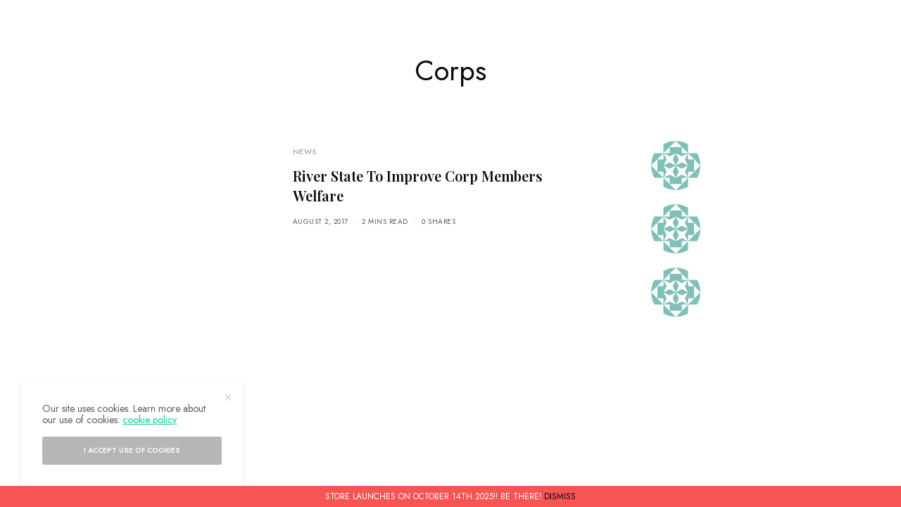

--- FILE ---
content_type: text/html; charset=UTF-8
request_url: https://corpr.com.ng/tag/corps/
body_size: 15902
content:
<!doctype html><html
lang=en-GB><head><style>img.lazy{min-height:1px}</style><link
href=https://corpr.com.ng/wp-content/plugins/w3-total-cache/pub/js/lazyload.min.js as=script><meta
charset="UTF-8"><meta
name="viewport" content="width=device-width, initial-scale=1, maximum-scale=1, viewport-fit=cover"><link
rel=profile href=http://gmpg.org/xfn/11><link
rel=pingback href=https://corpr.com.ng/xmlrpc.php><meta
name='robots' content='index, follow, max-image-preview:large, max-snippet:-1, max-video-preview:-1'><style>img:is([sizes="auto" i], [sizes^="auto," i]){contain-intrinsic-size:3000px 1500px}</style><meta
name="msvalidate.01" content="5F521BC2FC58E332B63AC298534D8A71"> <script>window._wca=window._wca||[];</script> <title>Corps Archives - Corpr!</title><link
rel=canonical href=https://corpr.com.ng/tag/corps/ ><meta
property="og:locale" content="en_GB"><meta
property="og:type" content="article"><meta
property="og:title" content="Corps Archives - Corpr!"><meta
property="og:url" content="https://corpr.com.ng/tag/corps/"><meta
property="og:site_name" content="Corpr!"><meta
name="twitter:card" content="summary_large_image"><meta
name="twitter:site" content="@_NYSC"> <script type=application/ld+json class=yoast-schema-graph>{"@context":"https://schema.org","@graph":[{"@type":"CollectionPage","@id":"https://corpr.com.ng/tag/corps/","url":"https://corpr.com.ng/tag/corps/","name":"Corps Archives - Corpr!","isPartOf":{"@id":"https://corpr.com.ng/#website"},"breadcrumb":{"@id":"https://corpr.com.ng/tag/corps/#breadcrumb"},"inLanguage":"en-GB"},{"@type":"BreadcrumbList","@id":"https://corpr.com.ng/tag/corps/#breadcrumb","itemListElement":[{"@type":"ListItem","position":1,"name":"Home","item":"https://corpr.com.ng/"},{"@type":"ListItem","position":2,"name":"Corps"}]},{"@type":"WebSite","@id":"https://corpr.com.ng/#website","url":"https://corpr.com.ng/","name":"Corpr!","description":"NYSC News, Events and Stories from all over Naija!","potentialAction":[{"@type":"SearchAction","target":{"@type":"EntryPoint","urlTemplate":"https://corpr.com.ng/?s={search_term_string}"},"query-input":{"@type":"PropertyValueSpecification","valueRequired":true,"valueName":"search_term_string"}}],"inLanguage":"en-GB"}]}</script> <link
rel=dns-prefetch href=//cdn.plyr.io><link
rel=dns-prefetch href=//stats.wp.com><link
rel=dns-prefetch href=//www.googletagmanager.com><link
rel=dns-prefetch href=//fonts.googleapis.com><link
rel=dns-prefetch href=//v0.wordpress.com><link
rel=dns-prefetch href=//widgets.wp.com><link
rel=dns-prefetch href=//s0.wp.com><link
rel=dns-prefetch href=//0.gravatar.com><link
rel=dns-prefetch href=//1.gravatar.com><link
rel=dns-prefetch href=//2.gravatar.com><link
rel=alternate type=application/rss+xml title="Corpr! &raquo; Feed" href=https://corpr.com.ng/feed/ ><link
rel=alternate type=application/rss+xml title="Corpr! &raquo; Comments Feed" href=https://corpr.com.ng/comments/feed/ ><link
rel=alternate type=text/calendar title="Corpr! &raquo; iCal Feed" href="https://corpr.com.ng/events/?ical=1"><link
rel=preconnect href=//fonts.gstatic.com/ crossorigin><link
rel=alternate type=application/rss+xml title="Corpr! &raquo; Corps Tag Feed" href=https://corpr.com.ng/tag/corps/feed/ > <script>/*<![CDATA[*/window._wpemojiSettings={"baseUrl":"https:\/\/s.w.org\/images\/core\/emoji\/16.0.1\/72x72\/","ext":".png","svgUrl":"https:\/\/s.w.org\/images\/core\/emoji\/16.0.1\/svg\/","svgExt":".svg","source":{"concatemoji":"https:\/\/corpr.com.ng\/wp-includes\/js\/wp-emoji-release.min.js?ver=6.8.3"}};
/*! This file is auto-generated */
!function(s,n){var o,i,e;function c(e){try{var t={supportTests:e,timestamp:(new Date).valueOf()};sessionStorage.setItem(o,JSON.stringify(t))}catch(e){}}function p(e,t,n){e.clearRect(0,0,e.canvas.width,e.canvas.height),e.fillText(t,0,0);var t=new Uint32Array(e.getImageData(0,0,e.canvas.width,e.canvas.height).data),a=(e.clearRect(0,0,e.canvas.width,e.canvas.height),e.fillText(n,0,0),new Uint32Array(e.getImageData(0,0,e.canvas.width,e.canvas.height).data));return t.every(function(e,t){return e===a[t]})}function u(e,t){e.clearRect(0,0,e.canvas.width,e.canvas.height),e.fillText(t,0,0);for(var n=e.getImageData(16,16,1,1),a=0;a<n.data.length;a++)if(0!==n.data[a])return!1;return!0}function f(e,t,n,a){switch(t){case"flag":return n(e,"\ud83c\udff3\ufe0f\u200d\u26a7\ufe0f","\ud83c\udff3\ufe0f\u200b\u26a7\ufe0f")?!1:!n(e,"\ud83c\udde8\ud83c\uddf6","\ud83c\udde8\u200b\ud83c\uddf6")&&!n(e,"\ud83c\udff4\udb40\udc67\udb40\udc62\udb40\udc65\udb40\udc6e\udb40\udc67\udb40\udc7f","\ud83c\udff4\u200b\udb40\udc67\u200b\udb40\udc62\u200b\udb40\udc65\u200b\udb40\udc6e\u200b\udb40\udc67\u200b\udb40\udc7f");case"emoji":return!a(e,"\ud83e\udedf")}return!1}function g(e,t,n,a){var r="undefined"!=typeof WorkerGlobalScope&&self instanceof WorkerGlobalScope?new OffscreenCanvas(300,150):s.createElement("canvas"),o=r.getContext("2d",{willReadFrequently:!0}),i=(o.textBaseline="top",o.font="600 32px Arial",{});return e.forEach(function(e){i[e]=t(o,e,n,a)}),i}function t(e){var t=s.createElement("script");t.src=e,t.defer=!0,s.head.appendChild(t)}"undefined"!=typeof Promise&&(o="wpEmojiSettingsSupports",i=["flag","emoji"],n.supports={everything:!0,everythingExceptFlag:!0},e=new Promise(function(e){s.addEventListener("DOMContentLoaded",e,{once:!0})}),new Promise(function(t){var n=function(){try{var e=JSON.parse(sessionStorage.getItem(o));if("object"==typeof e&&"number"==typeof e.timestamp&&(new Date).valueOf()<e.timestamp+604800&&"object"==typeof e.supportTests)return e.supportTests}catch(e){}return null}();if(!n){if("undefined"!=typeof Worker&&"undefined"!=typeof OffscreenCanvas&&"undefined"!=typeof URL&&URL.createObjectURL&&"undefined"!=typeof Blob)try{var e="postMessage("+g.toString()+"("+[JSON.stringify(i),f.toString(),p.toString(),u.toString()].join(",")+"));",a=new Blob([e],{type:"text/javascript"}),r=new Worker(URL.createObjectURL(a),{name:"wpTestEmojiSupports"});return void(r.onmessage=function(e){c(n=e.data),r.terminate(),t(n)})}catch(e){}c(n=g(i,f,p,u))}t(n)}).then(function(e){for(var t in e)n.supports[t]=e[t],n.supports.everything=n.supports.everything&&n.supports[t],"flag"!==t&&(n.supports.everythingExceptFlag=n.supports.everythingExceptFlag&&n.supports[t]);n.supports.everythingExceptFlag=n.supports.everythingExceptFlag&&!n.supports.flag,n.DOMReady=!1,n.readyCallback=function(){n.DOMReady=!0}}).then(function(){return e}).then(function(){var e;n.supports.everything||(n.readyCallback(),(e=n.source||{}).concatemoji?t(e.concatemoji):e.wpemoji&&e.twemoji&&(t(e.twemoji),t(e.wpemoji)))}))}((window,document),window._wpemojiSettings);/*]]>*/</script> <style id=wp-emoji-styles-inline-css>img.wp-smiley,img.emoji{display:inline !important;border:none !important;box-shadow:none !important;height:1em !important;width:1em !important;margin:0 0.07em !important;vertical-align:-0.1em !important;background:none !important;padding:0 !important}</style><link
rel=stylesheet href=https://corpr.com.ng/wp-content/cache/minify/a5ff7.css media=all><style id=classic-theme-styles-inline-css>/*! This file is auto-generated */
.wp-block-button__link{color:#fff;background-color:#32373c;border-radius:9999px;box-shadow:none;text-decoration:none;padding:calc(.667em + 2px) calc(1.333em + 2px);font-size:1.125em}.wp-block-file__button{background:#32373c;color:#fff;text-decoration:none}</style><link
rel=stylesheet href=https://corpr.com.ng/wp-content/cache/minify/d5ca8.css media=all><style id=jetpack-sharing-buttons-style-inline-css>.jetpack-sharing-buttons__services-list{display:flex;flex-direction:row;flex-wrap:wrap;gap:0;list-style-type:none;margin:5px;padding:0}.jetpack-sharing-buttons__services-list.has-small-icon-size{font-size:12px}.jetpack-sharing-buttons__services-list.has-normal-icon-size{font-size:16px}.jetpack-sharing-buttons__services-list.has-large-icon-size{font-size:24px}.jetpack-sharing-buttons__services-list.has-huge-icon-size{font-size:36px}@media print{.jetpack-sharing-buttons__services-list{display:none!important}}.editor-styles-wrapper .wp-block-jetpack-sharing-buttons{gap:0;padding-inline-start:0}ul.jetpack-sharing-buttons__services-list.has-background{padding:1.25em 2.375em}</style><style id=global-styles-inline-css>/*<![CDATA[*/:root{--wp--preset--aspect-ratio--square:1;--wp--preset--aspect-ratio--4-3:4/3;--wp--preset--aspect-ratio--3-4:3/4;--wp--preset--aspect-ratio--3-2:3/2;--wp--preset--aspect-ratio--2-3:2/3;--wp--preset--aspect-ratio--16-9:16/9;--wp--preset--aspect-ratio--9-16:9/16;--wp--preset--color--black:#000;--wp--preset--color--cyan-bluish-gray:#abb8c3;--wp--preset--color--white:#fff;--wp--preset--color--pale-pink:#f78da7;--wp--preset--color--vivid-red:#cf2e2e;--wp--preset--color--luminous-vivid-orange:#ff6900;--wp--preset--color--luminous-vivid-amber:#fcb900;--wp--preset--color--light-green-cyan:#7bdcb5;--wp--preset--color--vivid-green-cyan:#00d084;--wp--preset--color--pale-cyan-blue:#8ed1fc;--wp--preset--color--vivid-cyan-blue:#0693e3;--wp--preset--color--vivid-purple:#9b51e0;--wp--preset--color--thb-accent:#0ace9a;--wp--preset--gradient--vivid-cyan-blue-to-vivid-purple:linear-gradient(135deg,rgba(6,147,227,1) 0%,rgb(155,81,224) 100%);--wp--preset--gradient--light-green-cyan-to-vivid-green-cyan:linear-gradient(135deg,rgb(122,220,180) 0%,rgb(0,208,130) 100%);--wp--preset--gradient--luminous-vivid-amber-to-luminous-vivid-orange:linear-gradient(135deg,rgba(252,185,0,1) 0%,rgba(255,105,0,1) 100%);--wp--preset--gradient--luminous-vivid-orange-to-vivid-red:linear-gradient(135deg,rgba(255,105,0,1) 0%,rgb(207,46,46) 100%);--wp--preset--gradient--very-light-gray-to-cyan-bluish-gray:linear-gradient(135deg,rgb(238,238,238) 0%,rgb(169,184,195) 100%);--wp--preset--gradient--cool-to-warm-spectrum:linear-gradient(135deg,rgb(74,234,220) 0%,rgb(151,120,209) 20%,rgb(207,42,186) 40%,rgb(238,44,130) 60%,rgb(251,105,98) 80%,rgb(254,248,76) 100%);--wp--preset--gradient--blush-light-purple:linear-gradient(135deg,rgb(255,206,236) 0%,rgb(152,150,240) 100%);--wp--preset--gradient--blush-bordeaux:linear-gradient(135deg,rgb(254,205,165) 0%,rgb(254,45,45) 50%,rgb(107,0,62) 100%);--wp--preset--gradient--luminous-dusk:linear-gradient(135deg,rgb(255,203,112) 0%,rgb(199,81,192) 50%,rgb(65,88,208) 100%);--wp--preset--gradient--pale-ocean:linear-gradient(135deg,rgb(255,245,203) 0%,rgb(182,227,212) 50%,rgb(51,167,181) 100%);--wp--preset--gradient--electric-grass:linear-gradient(135deg,rgb(202,248,128) 0%,rgb(113,206,126) 100%);--wp--preset--gradient--midnight:linear-gradient(135deg,rgb(2,3,129) 0%,rgb(40,116,252) 100%);--wp--preset--font-size--small:13px;--wp--preset--font-size--medium:20px;--wp--preset--font-size--large:36px;--wp--preset--font-size--x-large:42px;--wp--preset--font-family--inter:"Inter", sans-serif;--wp--preset--font-family--cardo:Cardo;--wp--preset--spacing--20:0.44rem;--wp--preset--spacing--30:0.67rem;--wp--preset--spacing--40:1rem;--wp--preset--spacing--50:1.5rem;--wp--preset--spacing--60:2.25rem;--wp--preset--spacing--70:3.38rem;--wp--preset--spacing--80:5.06rem;--wp--preset--shadow--natural:6px 6px 9px rgba(0, 0, 0, 0.2);--wp--preset--shadow--deep:12px 12px 50px rgba(0, 0, 0, 0.4);--wp--preset--shadow--sharp:6px 6px 0px rgba(0, 0, 0, 0.2);--wp--preset--shadow--outlined:6px 6px 0px -3px rgba(255, 255, 255, 1), 6px 6px rgba(0, 0, 0, 1);--wp--preset--shadow--crisp:6px 6px 0px rgba(0, 0, 0, 1)}:where(.is-layout-flex){gap:0.5em}:where(.is-layout-grid){gap:0.5em}body .is-layout-flex{display:flex}.is-layout-flex{flex-wrap:wrap;align-items:center}.is-layout-flex>:is(*,div){margin:0}body .is-layout-grid{display:grid}.is-layout-grid>:is(*,div){margin:0}:where(.wp-block-columns.is-layout-flex){gap:2em}:where(.wp-block-columns.is-layout-grid){gap:2em}:where(.wp-block-post-template.is-layout-flex){gap:1.25em}:where(.wp-block-post-template.is-layout-grid){gap:1.25em}.has-black-color{color:var(--wp--preset--color--black) !important}.has-cyan-bluish-gray-color{color:var(--wp--preset--color--cyan-bluish-gray) !important}.has-white-color{color:var(--wp--preset--color--white) !important}.has-pale-pink-color{color:var(--wp--preset--color--pale-pink) !important}.has-vivid-red-color{color:var(--wp--preset--color--vivid-red) !important}.has-luminous-vivid-orange-color{color:var(--wp--preset--color--luminous-vivid-orange) !important}.has-luminous-vivid-amber-color{color:var(--wp--preset--color--luminous-vivid-amber) !important}.has-light-green-cyan-color{color:var(--wp--preset--color--light-green-cyan) !important}.has-vivid-green-cyan-color{color:var(--wp--preset--color--vivid-green-cyan) !important}.has-pale-cyan-blue-color{color:var(--wp--preset--color--pale-cyan-blue) !important}.has-vivid-cyan-blue-color{color:var(--wp--preset--color--vivid-cyan-blue) !important}.has-vivid-purple-color{color:var(--wp--preset--color--vivid-purple) !important}.has-black-background-color{background-color:var(--wp--preset--color--black) !important}.has-cyan-bluish-gray-background-color{background-color:var(--wp--preset--color--cyan-bluish-gray) !important}.has-white-background-color{background-color:var(--wp--preset--color--white) !important}.has-pale-pink-background-color{background-color:var(--wp--preset--color--pale-pink) !important}.has-vivid-red-background-color{background-color:var(--wp--preset--color--vivid-red) !important}.has-luminous-vivid-orange-background-color{background-color:var(--wp--preset--color--luminous-vivid-orange) !important}.has-luminous-vivid-amber-background-color{background-color:var(--wp--preset--color--luminous-vivid-amber) !important}.has-light-green-cyan-background-color{background-color:var(--wp--preset--color--light-green-cyan) !important}.has-vivid-green-cyan-background-color{background-color:var(--wp--preset--color--vivid-green-cyan) !important}.has-pale-cyan-blue-background-color{background-color:var(--wp--preset--color--pale-cyan-blue) !important}.has-vivid-cyan-blue-background-color{background-color:var(--wp--preset--color--vivid-cyan-blue) !important}.has-vivid-purple-background-color{background-color:var(--wp--preset--color--vivid-purple) !important}.has-black-border-color{border-color:var(--wp--preset--color--black) !important}.has-cyan-bluish-gray-border-color{border-color:var(--wp--preset--color--cyan-bluish-gray) !important}.has-white-border-color{border-color:var(--wp--preset--color--white) !important}.has-pale-pink-border-color{border-color:var(--wp--preset--color--pale-pink) !important}.has-vivid-red-border-color{border-color:var(--wp--preset--color--vivid-red) !important}.has-luminous-vivid-orange-border-color{border-color:var(--wp--preset--color--luminous-vivid-orange) !important}.has-luminous-vivid-amber-border-color{border-color:var(--wp--preset--color--luminous-vivid-amber) !important}.has-light-green-cyan-border-color{border-color:var(--wp--preset--color--light-green-cyan) !important}.has-vivid-green-cyan-border-color{border-color:var(--wp--preset--color--vivid-green-cyan) !important}.has-pale-cyan-blue-border-color{border-color:var(--wp--preset--color--pale-cyan-blue) !important}.has-vivid-cyan-blue-border-color{border-color:var(--wp--preset--color--vivid-cyan-blue) !important}.has-vivid-purple-border-color{border-color:var(--wp--preset--color--vivid-purple) !important}.has-vivid-cyan-blue-to-vivid-purple-gradient-background{background:var(--wp--preset--gradient--vivid-cyan-blue-to-vivid-purple) !important}.has-light-green-cyan-to-vivid-green-cyan-gradient-background{background:var(--wp--preset--gradient--light-green-cyan-to-vivid-green-cyan) !important}.has-luminous-vivid-amber-to-luminous-vivid-orange-gradient-background{background:var(--wp--preset--gradient--luminous-vivid-amber-to-luminous-vivid-orange) !important}.has-luminous-vivid-orange-to-vivid-red-gradient-background{background:var(--wp--preset--gradient--luminous-vivid-orange-to-vivid-red) !important}.has-very-light-gray-to-cyan-bluish-gray-gradient-background{background:var(--wp--preset--gradient--very-light-gray-to-cyan-bluish-gray) !important}.has-cool-to-warm-spectrum-gradient-background{background:var(--wp--preset--gradient--cool-to-warm-spectrum) !important}.has-blush-light-purple-gradient-background{background:var(--wp--preset--gradient--blush-light-purple) !important}.has-blush-bordeaux-gradient-background{background:var(--wp--preset--gradient--blush-bordeaux) !important}.has-luminous-dusk-gradient-background{background:var(--wp--preset--gradient--luminous-dusk) !important}.has-pale-ocean-gradient-background{background:var(--wp--preset--gradient--pale-ocean) !important}.has-electric-grass-gradient-background{background:var(--wp--preset--gradient--electric-grass) !important}.has-midnight-gradient-background{background:var(--wp--preset--gradient--midnight) !important}.has-small-font-size{font-size:var(--wp--preset--font-size--small) !important}.has-medium-font-size{font-size:var(--wp--preset--font-size--medium) !important}.has-large-font-size{font-size:var(--wp--preset--font-size--large) !important}.has-x-large-font-size{font-size:var(--wp--preset--font-size--x-large) !important}:where(.wp-block-post-template.is-layout-flex){gap:1.25em}:where(.wp-block-post-template.is-layout-grid){gap:1.25em}:where(.wp-block-columns.is-layout-flex){gap:2em}:where(.wp-block-columns.is-layout-grid){gap:2em}:root :where(.wp-block-pullquote){font-size:1.5em;line-height:1.6}/*]]>*/</style><style id=woocommerce-inline-inline-css>.woocommerce form .form-row .required{visibility:visible}</style><link
rel=stylesheet href=https://corpr.com.ng/wp-content/cache/minify/7a72d.css media=all><style id=thb-app-inline-css>/*<![CDATA[*/body,h1, .h1, h2, .h2, h3, .h3, h4, .h4, h5, .h5, h6, .h6,.thb-lightbox-button .thb-lightbox-text,.post .post-category,.post.thumbnail-seealso .thb-seealso-text,.thb-entry-footer,.smart-list .smart-list-title .smart-list-count,.smart-list .thb-smart-list-content .smart-list-count,.thb-carousel.bottom-arrows .slick-bottom-arrows,.thb-hotspot-container,.thb-pin-it-container .thb-pin-it,label,input[type="text"],input[type="password"],input[type="date"],input[type="datetime"],input[type="email"],input[type="number"],input[type="search"],input[type="tel"],input[type="time"],input[type="url"],textarea,.testimonial-author,.thb-article-sponsors,input[type="submit"],submit,.button,.btn,.btn-block,.btn-text,.post .post-gallery .thb-post-icon,.post .thb-post-bottom,.woocommerce-MyAccount-navigation,.featured_image_credit,.widget .thb-widget-title,.thb-readmore .thb-readmore-title,.widget.thb_widget_instagram .thb-instagram-header,.widget.thb_widget_instagram .thb-instagram-footer,.thb-instagram-row figure .instagram-link,.widget.thb_widget_top_reviews .post .widget-review-title-holder .thb-widget-score,.thb-instagram-row figure,.widget.thb_widget_top_categories .thb-widget-category-link .thb-widget-category-name,.widget.thb_widget_twitter .thb-twitter-user,.widget.thb_widget_twitter .thb-tweet .thb-tweet-time,.widget.thb_widget_twitter .thb-tweet .thb-tweet-actions,.thb-social-links-container,.login-page-form,.woocommerce .woocommerce-form-login .lost_password,.woocommerce-message, .woocommerce-error, .woocommerce-notice, .woocommerce-info,.woocommerce-success,.select2,.woocommerce-MyAccount-content legend,.shop_table,.thb-lightbox-button .thb-lightbox-thumbs,.post.thumbnail-style6 .post-gallery .now-playing,.widget.thb_widget_top_reviews .post .widget-review-title-holder .thb-widget-score strong,.post.thumbnail-style8 .thumb_large_count,.post.thumbnail-style4 .thumb_count,.post .thb-read-more{font-family:Jost,'BlinkMacSystemFont',-apple-system,'Roboto','Lucida Sans'}.post-title h1,.post-title h2,.post-title h3,.post-title h4,.post-title h5,.post-title h6{font-family:Playfair Display,'BlinkMacSystemFont',-apple-system,'Roboto','Lucida Sans'}.post-content,.post-excerpt,.thb-article-subscribe p,.thb-article-author p,.commentlist .comment p, .commentlist .review p,.thb-executive-summary,.thb-newsletter-form p,.search-title p,.thb-product-detail .product-information .woocommerce-product-details__short-description,.widget:not(.woocommerce) p,.thb-author-info .thb-author-page-description p,.wpb_text_column,.no-vc,.woocommerce-tabs .wc-tab,.woocommerce-tabs .wc-tab p:not(.stars),.thb-pricing-table .pricing-container .pricing-description,.content404 p,.subfooter p{font-family:Playfair Display,'BlinkMacSystemFont',-apple-system,'Roboto','Lucida Sans'}.thb-full-menu{}.thb-mobile-menu,.thb-secondary-menu{}.thb-dropcap-on .post-detail .post-content>p:first-of-type:first-letter,.thb-dropcap-on .post-detail .post-content>.row:first-of-type .columns:first-of-type .wpb_text_column:first-of-type .wpb_wrapper>p:first-of-type:first-letter {}.widget.style1 .thb-widget-title,.widget.style2 .thb-widget-title,.widget.style3 .thb-widget-title{}em{}label{}input[type="submit"],submit,.button,.btn,.btn-block,.btn-text{}.article-container .post-content,.article-container .post-content p:not(.wp-block-cover-text){}.post .post-category{font-weight:600;letter-spacing:0.05em !important}.post-detail .thb-executive-summary li{}.post .post-excerpt{}.thb-full-menu>li>a:not(.logolink){font-weight:500;font-size:13px;letter-spacing:0.02em !important}.thb-full-menu li .sub-menu li a{font-weight:500;font-size:12px}.thb-mobile-menu>li>a{}.thb-mobile-menu .sub-menu a{}.thb-secondary-menu a{}#mobile-menu .menu-footer{}#mobile-menu .thb-social-links-container .thb-social-link-wrap .thb-social-link .thb-social-icon-container{}.widget .thb-widget-title,.widget.style2 .thb-widget-title,.widget.style3 .thb-widget-title{font-weight:700;font-size:24px;text-transform:capitalize !important}.footer .widget .thb-widget-title,.footer .widget.style2 .thb-widget-title,.footer .widget.style3 .thb-widget-title{}.footer .widget,.footer .widget p{}.subfooter .thb-full-menu>li>a:not(.logolink){}.subfooter p{}.subfooter .thb-social-links-container.thb-social-horizontal .thb-social-link-wrap .thb-social-icon-container,.subfooter.style6 .thb-social-links-container.thb-social-horizontal .thb-social-link-wrap .thb-social-icon-container{font-size:14px}#scroll_to_top{}.search-title p{}@media screen and (min-width:1024px){h1,.h1{}}h1,.h1{}@media screen and (min-width:1024px){h2{}}h2{}@media screen and (min-width:1024px){h3{}}h3{}@media screen and (min-width:1024px){h4{}}h4{}@media screen and (min-width:1024px){h5{}}h5{}h6{}.logo-holder .logolink .logoimg{max-height:200px}.logo-holder .logolink .logoimg[src$=".svg"]{max-height:100%;height:200px}@media screen and (max-width:1023px){.header.header-mobile .logo-holder .logolink .logoimg{max-height:px}.header.header-mobile .logo-holder .logolink .logoimg[src$=".svg"]{max-height:100%;height:px}}.header.fixed:not(.header-mobile) .logo-holder .logolink .logoimg{max-height:30px}.header.fixed:not(.header-mobile) .logo-holder .logolink .logoimg{max-height:100%;height:30px}#mobile-menu .logolink .logoimg{max-height:40px}#mobile-menu .logolink .logoimg{max-height:100%;height:40px}.header:not(.fixed):not(.header-mobile):not(.style1){padding-top:50px;padding-bottom:50px}.header.style1 .header-logo-row{padding-top:50px;padding-bottom:50px}.header:not(.header-mobile):not(.fixed) .logo-holder{padding-top:10px;padding-bottom:10px}a:hover,h1 small, h2 small, h3 small, h4 small, h5 small, h6 small,h1 small a, h2 small a, h3 small a, h4 small a, h5 small a, h6 small a,.secondary-area .thb-follow-holder .sub-menu .subscribe_part .thb-newsletter-form h4,.secondary-area .thb-follow-holder .sub-menu .subscribe_part .thb-newsletter-form .newsletter-form .btn:hover,.thb-full-menu.thb-standard > li.current-menu-item:not(.has-hash) > a,.thb-full-menu > li > a:not(.logolink)[data-filter].active,.thb-dropdown-color-dark .thb-full-menu .sub-menu li a:hover,#mobile-menu.dark .thb-mobile-menu > li > a:hover,#mobile-menu.dark .sub-menu a:hover,#mobile-menu.dark .thb-secondary-menu a:hover,.thb-secondary-menu a:hover,.post .thb-read-more:hover,.post:not(.white-post-content) .thb-post-bottom.sponsored-bottom ul li,.post:not(.white-post-content) .thb-post-bottom .post-share:hover,.thb-dropcap-on .post-detail .post-content>p:first-of-type:first-letter,.thb-dropcap-on .post-detail .post-content>.row:first-of-type .columns:first-of-type .wpb_text_column:first-of-type .wpb_wrapper>p:first-of-type:first-letter,.post-detail .thb-executive-summary li:before,.thb-readmore p a,input[type="submit"].white:hover,.button.white:hover,.btn.white:hover,input[type="submit"].style2.accent,.button.style2.accent,.btn.style2.accent,.search-title h1 strong,.thb-author-page-meta a:hover,.widget.thb_widget_top_reviews .post .widget-review-title-holder .thb-widget-score strong,.thb-autotype .thb-autotype-entry,.thb_location_container.row .thb_location h5,.thb-page-menu li:hover a, .thb-page-menu li.current_page_item a,.thb-tabs.style3 .vc_tta-panel-heading h4 a:hover,.thb-tabs.style3 .vc_tta-panel-heading h4 a.active,.thb-tabs.style4 .vc_tta-panel-heading h4 a:hover,.thb-tabs.style4 .vc_tta-panel-heading h4 a.active,.thb-iconbox.top.type5 .iconbox-content .thb-read-more,.thb-testimonials.style7 .testimonial-author cite,.thb-testimonials.style7 .testimonial-author span,.thb-article-reactions .row .columns .thb-reaction.active .thb-reaction-count,.thb-article-sponsors .sponsored-by,.thb-cookie-bar .thb-cookie-text a,.thb-pricing-table.style2 .pricing-container .thb_pricing_head .thb-price,.thb-hotspot-container .product-hotspots .product-title .hotspots-buynow,.plyr--full-ui input[type=range],.woocommerce-checkout-payment .wc_payment_methods .wc_payment_method.payment_method_paypal .about_paypal,.has-thb-accent-color,.wp-block-button .wp-block-button__link.has-thb-accent-color{color:#0ace9a}.columns.thb-light-column .thb-newsletter-form .btn:hover,.secondary-area .thb-trending-holder .thb-full-menu li.menu-item-has-children .sub-menu .thb-trending .thb-trending-tabs a.active,.thb-full-menu.thb-line-marker > li > a:before,#mobile-menu.dark .widget.thb_widget_subscribe .btn:hover,.post .thb-read-more:after,.post.style4 .post-gallery:after,.post.style5 .post-inner-content,.post.style13 .post-gallery:after,.smart-list .smart-list-title .smart-list-count,.smart-list.smart-list-v3 .thb-smart-list-nav .arrow:not(.disabled):hover,.thb-custom-checkbox input[type="checkbox"]:checked + label:before,input[type="submit"]:not(.white):not(.grey):not(.style2):not(.white):not(.add_to_cart_button):not(.accent):hover,.button:not(.white):not(.grey):not(.style2):not(.white):not(.add_to_cart_button):not(.accent):hover,.btn:not(.white):not(.grey):not(.style2):not(.white):not(.add_to_cart_button):not(.accent):hover,input[type="submit"].grey:hover,.button.grey:hover,.btn.grey:hover,input[type="submit"].accent, input[type="submit"].checkout,.button.accent,.button.checkout,.btn.accent,.btn.checkout,input[type="submit"].style2.accent:hover,.button.style2.accent:hover,.btn.style2.accent:hover,.btn-text.style3 .circle-btn,.widget.thb_widget_top_categories .thb-widget-category-link:hover .thb-widget-category-name,.thb-progressbar .thb-progress span,.thb-page-menu.style1 li:hover a, .thb-page-menu.style1 li.current_page_item a,.thb-client-row.thb-opacity.with-accent .thb-client:hover,.thb-client-row .style4 .accent-color,.thb-tabs.style1 .vc_tta-panel-heading h4 a:before,.thb-testimonials.style7 .thb-carousel .slick-dots .select,.thb-categorylinks.style2 a:after,.thb-category-card:hover,.thb-hotspot-container .thb-hotspot.pin-accent,.pagination ul .page-numbers.current, .pagination ul .page-numbers:not(.dots):hover,.pagination .nav-links .page-numbers.current,.pagination .nav-links .page-numbers:not(.dots):hover,.woocommerce-pagination ul .page-numbers.current,.woocommerce-pagination ul .page-numbers:not(.dots):hover,.woocommerce-pagination .nav-links .page-numbers.current,.woocommerce-pagination .nav-links .page-numbers:not(.dots):hover,.plyr__control--overlaid,.plyr--video .plyr__control.plyr__tab-focus, .plyr--video .plyr__control:hover, .plyr--video .plyr__control[aria-expanded=true],.badge.onsale,.demo_store,.products .product .product_after_title .button:hover:after,.woocommerce-MyAccount-navigation ul li:hover a, .woocommerce-MyAccount-navigation ul li.is-active a,.has-thb-accent-background-color,.wp-block-button .wp-block-button__link.has-thb-accent-background-color{background-color:#0ace9a}.thb-dark-mode-on .btn.grey:hover,.thb-dark-mode-on .thb-pricing-table.style2 .pricing-container .btn:hover,.thb-dark-mode-on .woocommerce-checkout-payment .wc_payment_methods+.place-order .button:hover{background-color:#0ace9a}input[type="submit"].accent:hover,input[type="submit"].checkout:hover,.button.accent:hover,.button.checkout:hover,.btn.accent:hover,.btn.checkout:hover{background-color:#09b98b}.post-detail .post-split-title-container,.thb-article-reactions .row .columns .thb-reaction.active .thb-reaction-image,.secondary-area .thb-follow-holder .sub-menu .subscribe_part{background-color:rgba(10,206,154, 0.05) !important}.post.style6.style6-bg .post-inner-content{background-color:rgba(10,206,154, 0.15)}.thb-lightbox-button:hover{background-color:rgba(10,206,154, 0.05)}.thb-tabs.style3 .vc_tta-panel-heading h4 a:before{background-color:rgba(10,206,154, 0.4)}.secondary-area .thb-trending-holder .thb-full-menu li.menu-item-has-children .sub-menu .thb-trending .thb-trending-tabs a.active,.post .post-title a:hover > span,.post.sticky .post-title a>span,.thb-lightbox-button:hover,.thb-custom-checkbox label:before,input[type="submit"].style2.accent,.button.style2.accent,.btn.style2.accent,.thb-page-menu.style1 li:hover a, .thb-page-menu.style1 li.current_page_item a,.thb-client-row.has-border.thb-opacity.with-accent .thb-client:hover,.thb-iconbox.top.type5,.thb-article-reactions .row .columns .thb-reaction:hover .thb-reaction-image,.thb-article-reactions .row .columns .thb-reaction.active .thb-reaction-image,.pagination ul .page-numbers.current, .pagination ul .page-numbers:not(.dots):hover,.pagination .nav-links .page-numbers.current,.pagination .nav-links .page-numbers:not(.dots):hover,.woocommerce-pagination ul .page-numbers.current,.woocommerce-pagination ul .page-numbers:not(.dots):hover,.woocommerce-pagination .nav-links .page-numbers.current,.woocommerce-pagination .nav-links .page-numbers:not(.dots):hover,.woocommerce-MyAccount-navigation ul li:hover a, .woocommerce-MyAccount-navigation ul li.is-active a{border-color:#0ace9a}.thb-page-menu.style1 li:hover + li a, .thb-page-menu.style1 li.current_page_item + li a,.woocommerce-MyAccount-navigation ul li:hover + li a, .woocommerce-MyAccount-navigation ul li.is-active + li a{border-top-color:#0ace9a}.text-underline-style:after, .post-detail .post-content > p > a:after, .post-detail .post-content>ul:not([class])>li>a:after, .post-detail .post-content>ol:not([class])>li>a:after, .wpb_text_column p > a:after, .smart-list .thb-smart-list-content p > a:after, .post-gallery-content .thb-content-row .columns.image-text p>a:after{border-bottom-color:#0ace9a}.secondary-area .thb-trending-holder .thb-full-menu li.menu-item-has-children .sub-menu .thb-trending .thb-trending-tabs a.active+a{border-left-color:#0ace9a}.header.fixed .thb-reading-indicator .thb-indicator .indicator-hover,.header.fixed .thb-reading-indicator .thb-indicator .indicator-arrow,.commentlist .comment .reply a:hover svg path,.commentlist .review .reply a:hover svg path,.btn-text.style4 .arrow svg:first-child,.thb-iconbox.top.type5 .iconbox-content .thb-read-more svg,.thb-iconbox.top.type5 .iconbox-content .thb-read-more svg .bar,.thb-article-review.style2 .thb-article-figure .thb-average .thb-hexagon path{fill:#0ace9a}@media screen and (-ms-high-contrast:active),(-ms-high-contrast:none){.header.fixed .thb-reading-indicator:hover .thb-indicator .indicator-hover{fill:#0ace9a}}.header.fixed .thb-reading-indicator .thb-indicator .indicator-fill{stroke:#0ace9a}.thb-tabs.style2 .vc_tta-panel-heading h4 a.active{-moz-box-shadow:inset 0 -3px 0 #0ace9a, 0 1px 0 #0ace9a;-webkit-box-shadow:inset 0 -3px 0 #0ace9a, 0 1px 0 #0ace9a;box-shadow:inset 0 -3px 0 #0ace9a, 0 1px 0 #0ace9a}.thb-full-menu .sub-menu{border-color:#0be2a8}.post:not(.post-white-title):not(.featured-style):not(.white-post-content) .post-category a{color:#b6b6b6 !important}.page-id-628 #wrapper div[role="main"],.postid-628 #wrapper div[role="main"]{}.header:not(.fixed):not(.style1){background-color:#dee3ea !important;background-image:url(https://corpr.com.ng/wp-content/uploads/2018/03/cropped-Screen-Shot-2018-03-27-at-13.09.29.jpg) !important;background-repeat:inherit !important;background-size:cover !important}.header.style1 .header-logo-row{background-color:#dee3ea !important;background-image:url(https://corpr.com.ng/wp-content/uploads/2018/03/cropped-Screen-Shot-2018-03-27-at-13.09.29.jpg) !important;background-repeat:inherit !important;background-size:cover !important}.subfooter{background-color:#0a0909 !important}.footer{padding-top:50px;padding-bottom:0px}.subfooter{padding-top:0px;padding-bottom:0px}.thb-social-links-container.border-mono .thb-social-link{border-radius:0}/*]]>*/</style><link
rel=stylesheet href=https://corpr.com.ng/wp-content/cache/minify/ce9cf.css media=all><link
rel=stylesheet id=thb-google-fonts-css href='https://fonts.googleapis.com/css?family=Jost%3Aregular%2C500%2C600%2C700%7CPlayfair+Display%3Aregular%2C500%2C600%2C700&#038;subset&#038;display=swap&#038;ver=1.6.9' type=text/css media=all><link
rel=stylesheet href=https://corpr.com.ng/wp-content/cache/minify/f02f5.css media=all> <script src=https://corpr.com.ng/wp-content/cache/minify/4b7ec.js></script> <script id=wc-add-to-cart-js-extra>var wc_add_to_cart_params={"ajax_url":"\/wp-admin\/admin-ajax.php","wc_ajax_url":"\/?wc-ajax=%%endpoint%%","i18n_view_cart":"View basket","cart_url":"https:\/\/corpr.com.ng\/cart\/","is_cart":"","cart_redirect_after_add":"no"};</script> <script src=https://corpr.com.ng/wp-content/cache/minify/dc06c.js></script> <script id=woocommerce-js-extra>var woocommerce_params={"ajax_url":"\/wp-admin\/admin-ajax.php","wc_ajax_url":"\/?wc-ajax=%%endpoint%%","i18n_password_show":"Show password","i18n_password_hide":"Hide password"};</script> <script src=https://corpr.com.ng/wp-content/cache/minify/63a69.js></script> <script src=https://stats.wp.com/s-202603.js id=woocommerce-analytics-js defer=defer data-wp-strategy=defer></script> 
 <script src="https://www.googletagmanager.com/gtag/js?id=GT-MK98QL3" id=google_gtagjs-js async></script> <script id=google_gtagjs-js-after>window.dataLayer=window.dataLayer||[];function gtag(){dataLayer.push(arguments);}
gtag("set","linker",{"domains":["corpr.com.ng"]});gtag("js",new Date());gtag("set","developer_id.dZTNiMT",true);gtag("config","GT-MK98QL3");</script> <script></script><link
rel=https://api.w.org/ href=https://corpr.com.ng/wp-json/ ><link
rel=alternate title=JSON type=application/json href=https://corpr.com.ng/wp-json/wp/v2/tags/628><link
rel=EditURI type=application/rsd+xml title=RSD href=https://corpr.com.ng/xmlrpc.php?rsd><meta
name="generator" content="WordPress 6.8.3"><meta
name="generator" content="WooCommerce 10.2.3"><meta
name="generator" content="Site Kit by Google 1.170.0">
 <script>(function(w,d,s,l,i){w[l]=w[l]||[];w[l].push({'gtm.start':new Date().getTime(),event:'gtm.js'});var f=d.getElementsByTagName(s)[0],j=d.createElement(s),dl=l!='dataLayer'?'&l='+l:'';j.async=true;j.src='https://www.googletagmanager.com/gtm.js?id='+i+dl;f.parentNode.insertBefore(j,f);})(window,document,'script','dataLayer','GTM-NT6W9S');</script> <meta
name="tec-api-version" content="v1"><meta
name="tec-api-origin" content="https://corpr.com.ng"><link
rel=alternate href="https://corpr.com.ng/wp-json/tribe/events/v1/events/?tags=corps"><style>img#wpstats{display:none}</style><noscript><style>.woocommerce-product-gallery{opacity:1 !important}</style></noscript><style>body.custom-background #wrapper div[role="main"]{background-color:#fff}</style><style class=wp-fonts-local>@font-face{font-family:Inter;font-style:normal;font-weight:300 900;font-display:fallback;src:url('https://corpr.com.ng/wp-content/plugins/woocommerce/assets/fonts/Inter-VariableFont_slnt,wght.woff2') format('woff2');font-stretch:normal}@font-face{font-family:Cardo;font-style:normal;font-weight:400;font-display:fallback;src:url('https://corpr.com.ng/wp-content/plugins/woocommerce/assets/fonts/cardo_normal_400.woff2') format('woff2')}</style><link
rel=icon href=https://corpr.com.ng/wp-content/uploads/2023/11/corpr_icon_white_512.png sizes=32x32><link
rel=icon href=https://corpr.com.ng/wp-content/uploads/2023/11/corpr_icon_white_512.png sizes=192x192><link
rel=apple-touch-icon href=https://corpr.com.ng/wp-content/uploads/2023/11/corpr_icon_white_512.png><meta
name="msapplication-TileImage" content="https://corpr.com.ng/wp-content/uploads/2023/11/corpr_icon_white_512.png">
<noscript><style>.wpb_animate_when_almost_visible{opacity:1}</style></noscript></head><body
class="archive tag tag-corps tag-628 wp-theme-theissue theme-theissue woocommerce-demo-store woocommerce-no-js tribe-no-js fixed-header-on fixed-header-scroll-on thb-dropdown-color-light right-click-off thb-borders-off thb-pinit-on thb-boxed-off thb-dark-mode-off thb-capitalize-off thb-parallax-on thb-single-product-ajax-on thb-article-sidebar-mobile-off wpb-js-composer js-comp-ver-7.9 vc_responsive"><p
role=complementary aria-label="Store notice" class="woocommerce-store-notice demo_store" data-notice-id=8aec80a1e5a13c8e8979832356d50b8c style=display:none;>Store launches on October 14th 2025!! Be there! <a
role=button href=# class=woocommerce-store-notice__dismiss-link>Dismiss</a></p><div
id=wrapper class=thb-page-transition-on><div
class=mobile-header-holder><header
class="header header-mobile header-mobile-style1 light-header"><div
class=row><div
class="small-3 columns"><div
class=mobile-toggle-holder><div
class=mobile-toggle>
<span></span><span></span><span></span></div></div></div><div
class="small-6 columns"><div
class="logo-holder mobile-logo-holder">
<a
href=https://corpr.com.ng/ class=logolink title=Corpr!>
<img
src="data:image/svg+xml,%3Csvg%20xmlns='http://www.w3.org/2000/svg'%20viewBox='0%200%201%201'%3E%3C/svg%3E" data-src=https://corpr.com.ng/wp-content/uploads/2014/12/corpr_logo_white_500_250.png class="logoimg logo-dark lazy" alt=Corpr! data-logo-alt=https://corpr.com.ng/wp-content/uploads/2014/12/corpr_logo_white_500_250.png>
</a></div></div><div
class="small-3 columns"><div
class=secondary-area><div
class=thb-cart-holder><ul
class="thb-full-menu thb-standard">
<li
class=menu-item-has-children>
<a><svg
version=1.1 class=thb-cart-icon xmlns=http://www.w3.org/2000/svg xmlns:xlink=http://www.w3.org/1999/xlink x=0px y=0px
viewBox="0 0 12 14" enable-background="new 0 0 12 14" xml:space=preserve><path
d="M12,2.3c0-0.1,0-0.3-0.1-0.4l-1.6-1.8C10.1,0,10,0,9.8,0H2.1C2,0,1.8,0,1.7,0.2L0.1,2C0,2,0,2.1,0,2.3h0v9.5
C0,13,0.9,14,2.1,14h7.6c1.2,0,2.2-1,2.2-2.2L12,2.3L12,2.3z M2.4,1.1h7.1l0.6,0.7H1.8L2.4,1.1z M10.8,11.8c0,0.6-0.5,1.1-1,1.1
H2.1c-0.6,0-1-0.5-1-1.1V2.9h9.7V11.8z M6,9.6c1.7,0,3-1.4,3-3.1V4.9c0-0.3-0.3-0.6-0.6-0.6c-0.3,0-0.6,0.3-0.6,0.6v1.6
C7.9,7.6,7,8.4,6,8.4c-1.1,0-1.9-0.9-1.9-1.9V4.9c0-0.3-0.3-0.6-0.6-0.6c-0.3,0-0.6,0.3-0.6,0.6v1.6C2.9,8.2,4.3,9.6,6,9.6z"/></svg> <span
class=float_count>0</span></a><div
class=sub-menu><div
class="widget woocommerce widget_shopping_cart"><div
class=widget_shopping_cart_content></div></div></div>
</li></ul></div><div
class=thb-search-holder>
<svg
version=1.1 class=thb-search-icon xmlns=http://www.w3.org/2000/svg xmlns:xlink=http://www.w3.org/1999/xlink x=0px y=0px viewBox="0 0 14 14" enable-background="new 0 0 14 14" xml:space=preserve width=14 height=14>
<path
d="M13.8,12.7l-3-3c0.8-1,1.3-2.3,1.3-3.8c0-3.3-2.7-6-6.1-6C2.7,0,0,2.7,0,6c0,3.3,2.7,6,6.1,6c1.4,0,2.6-0.5,3.6-1.2l3,3
c0.1,0.1,0.3,0.2,0.5,0.2c0.2,0,0.4-0.1,0.5-0.2C14.1,13.5,14.1,13,13.8,12.7z M1.5,6c0-2.5,2-4.5,4.5-4.5c2.5,0,4.5,2,4.5,4.5
c0,2.5-2,4.5-4.5,4.5C3.5,10.5,1.5,8.5,1.5,6z"/>
</svg></div></div></div></div></header></div><div
role=main><div
class=row><div
class="small-12 columns"><div
class="archive-title search-title"><div
class="row align-center"><div
class="small-12 medium-8 large-5 columns"><h1>Corps</h1></div></div></div></div></div><div
class=row><div
class="small-12 medium-8 columns"><div
class=archive-pagination-container data-pagination-style=style2><div
class="post style3 post-2717 type-post status-publish format-standard hentry category-news tag-corps tag-nysc tag-rsg"><div
class="row align-middle no-padding"><div
class="small-12 medium-5 columns"><figure
class=post-gallery>
<a
href=https://corpr.com.ng/rsg-improve-corp-members-welfare/ ></a></figure></div><div
class="small-12 medium-7 columns"><div
class=post-inner-content><aside
class="post-category ">
<a
href=https://corpr.com.ng/category/news/ rel="category tag">News</a></aside><div
class=post-title><h5><a
href=https://corpr.com.ng/rsg-improve-corp-members-welfare/ title="River State To Improve Corp Members Welfare"><span>River State To Improve Corp Members Welfare</span></a></h5></div><aside
class=thb-post-bottom><ul>
<li
class=post-date>August 2, 2017</li>
<li
class=post-read>2 mins Read</li>
<li
class=post-share>0 Shares<div
class=post-share-bubble><div
class=post-share-icons>
<a
href="https://wa.me/?text=River%20State%20To%20Improve%20Corp%20Members%20Welfare%20https://corpr.com.ng/rsg-improve-corp-members-welfare/" class="post-social-share whatsapp">
<i
class=thb-icon-whatsapp></i>
</a>
<a
href="https://www.facebook.com/sharer.php?u=https://corpr.com.ng/rsg-improve-corp-members-welfare/" class="post-social-share facebook">
<i
class=thb-icon-facebook></i>
</a>
<a
href="https://twitter.com/intent/tweet?text=River%20State%20To%20Improve%20Corp%20Members%20Welfare&#038;via=_NYSC&#038;url=https://corpr.com.ng/rsg-improve-corp-members-welfare/" class="post-social-share twitter">
<i
class=thb-icon-twitter></i>
</a>
<a
href="https://t.me/share/url?&#038;text=River%20State%20To%20Improve%20Corp%20Members%20Welfare&#038;url=https://corpr.com.ng/rsg-improve-corp-members-welfare/" class="post-social-share telegram">
<i
class=thb-icon-telegram></i>
</a></div></div>
</li></ul></aside></div></div></div></div></div></div><div
class="small-12 medium-4 columns sidebar"><div
id=thb_authors_widget-1 class="widget style1 thb_widget_authors"><div
class=thb-widget-author><figure>
<img
alt src="data:image/svg+xml,%3Csvg%20xmlns='http://www.w3.org/2000/svg'%20viewBox='0%200%20140%20140'%3E%3C/svg%3E" data-src='https://secure.gravatar.com/avatar/?s=140&#038;d=identicon&#038;r=g' data-srcset='https://secure.gravatar.com/avatar/?s=280&#038;d=identicon&#038;r=g 2x' class='avatar avatar-140 photo avatar-default lazyload lazy' height=140 width=140 decoding=async></figure><div
class=thb-widget-author-description>
<a
href=https://corpr.com.ng/author/ rel=author></a><p></p></div></div><div
class=thb-widget-author><figure>
<img
alt src="data:image/svg+xml,%3Csvg%20xmlns='http://www.w3.org/2000/svg'%20viewBox='0%200%20140%20140'%3E%3C/svg%3E" data-src='https://secure.gravatar.com/avatar/?s=140&#038;d=identicon&#038;r=g' data-srcset='https://secure.gravatar.com/avatar/?s=280&#038;d=identicon&#038;r=g 2x' class='avatar avatar-140 photo avatar-default lazyload lazy' height=140 width=140 decoding=async></figure><div
class=thb-widget-author-description>
<a
href=https://corpr.com.ng/author/ rel=author></a><p></p></div></div><div
class=thb-widget-author><figure>
<img
alt src="data:image/svg+xml,%3Csvg%20xmlns='http://www.w3.org/2000/svg'%20viewBox='0%200%20140%20140'%3E%3C/svg%3E" data-src='https://secure.gravatar.com/avatar/?s=140&#038;d=identicon&#038;r=g' data-srcset='https://secure.gravatar.com/avatar/?s=280&#038;d=identicon&#038;r=g 2x' class='avatar avatar-140 photo avatar-default lazyload lazy' height=140 width=140 decoding=async></figure><div
class=thb-widget-author-description>
<a
href=https://corpr.com.ng/author/ rel=author></a><p></p></div></div></div></div></div></div><footer
id=footer class="footer light footer-full-width-off"><div
class="row footer-row"><div
class="small-12 medium-6 large-4 columns"></div><div
class="small-12 medium-6 large-4 columns"></div><div
class="small-12 large-4 columns"></div></div></footer><div
class="subfooter style5 dark subfooter-full-width-off"><div
class="row subfooter-row align-middle"><div
class="small-12 medium-9 columns text-center medium-text-left"><div
class=subfooter-text-container><h6><span
style="font-size: 13px;font-weight: 400">© 2019 Issue Magazine Wordpress Theme. All Rights Reserved.</span></h6></div></div><div
class="small-12 medium-3 columns text-center medium-text-right"><div
class="thb-social-links-container thb-social-horizontal mono-icons"><div
class=thb-social-link-wrap>
<a
href=https://twitter.com/_NYSC target=_blank class="thb-social-link social-link-twitter" rel=noreferrer><div
class=thb-social-label-container><div
class=thb-social-icon-container><i
class=thb-icon-twitter></i></div><div
class=thb-social-label>Twitter</div></div>
</a></div></div></div></div></div><a
id=scroll_to_top class=style1>
<span>Scroll To Top</span>
</a><div
class=click-capture></div><nav
id=mobile-menu class="style1 side-panel light dark-scroll" data-behaviour=thb-submenu>
<a
class=thb-mobile-close><div><span></span><span></span></div></a><div
class="logo-holder mobilemenu-logo-holder">
<a
href=https://corpr.com.ng/ class=logolink title=Corpr!>
<img
src="data:image/svg+xml,%3Csvg%20xmlns='http://www.w3.org/2000/svg'%20viewBox='0%200%201%201'%3E%3C/svg%3E" data-src=https://corpr.com.ng/wp-content/uploads/2014/12/corpr_logo_white_500_250.png class="logoimg logo-dark lazy" alt=Corpr! data-logo-alt=https://corpr.com.ng/wp-content/uploads/2014/12/corpr_logo_white_500_250.png>
</a></div><div
class="custom_scroll side-panel-inner" id=menu-scroll><div
class=mobile-menu-top><ul
id=menu-navigation class=thb-mobile-menu><li
id=menu-item-3451 class="menu-item menu-item-type-custom menu-item-object-custom menu-item-3451"><a
title="						" href=#>News</a></li>
<li
id=menu-item-221 class="menu-item menu-item-type-custom menu-item-object-custom menu-item-has-children menu-item-221"><a
title="						" href=#>Article Styles<div
class=thb-arrow><i
class=thb-icon-down-open-mini></i></div></a><ul
class=sub-menu>
<li
id=menu-item-3430 class="menu-item menu-item-type-custom menu-item-object-custom menu-item-3430"><a
title="						" href=#>10 Article Layouts</a></li>
<li
id=menu-item-224 class="menu-item menu-item-type-custom menu-item-object-custom menu-item-has-children menu-item-224"><a
title="						" href=#>4 Gallery Layouts<div
class=thb-arrow><i
class=thb-icon-down-open-mini></i></div></a><ul
class=sub-menu>
<li
id=menu-item-225 class="menu-item menu-item-type-post_type menu-item-object-post menu-item-225"><a
title="						" href="https://corpr.com.ng/?p=3529">Lightbox Gallery</a></li></ul>
</li>
<li
id=menu-item-229 class="menu-item menu-item-type-custom menu-item-object-custom menu-item-229"><a
title="						" href=#>2 Review Styles</a></li>
<li
id=menu-item-496 class="menu-item menu-item-type-post_type menu-item-object-post menu-item-496"><a
title="						" href="https://corpr.com.ng/?p=143">Custom Video Embeds</a></li>
<li
id=menu-item-459 class="menu-item menu-item-type-post_type menu-item-object-post menu-item-459"><a
title="						" href="https://corpr.com.ng/?p=3530">Shop The Look (Post)</a></li>
<li
id=menu-item-461 class="menu-item menu-item-type-post_type menu-item-object-post menu-item-461"><a
title="						" href="https://corpr.com.ng/?p=3528">Sponsored Post</a></li></ul>
</li>
<li
id=menu-item-236 class="menu-item menu-item-type-custom menu-item-object-custom menu-item-has-children menu-item-236"><a
title="						" href=#>CAMPS<div
class=thb-arrow><i
class=thb-icon-down-open-mini></i></div></a><ul
class=sub-menu>
<li
id=menu-item-237 class="menu-item menu-item-type-taxonomy menu-item-object-category menu-item-237"><a
title="						" href=https://corpr.com.ng/category/beauty/ >The Good</a></li>
<li
id=menu-item-238 class="menu-item menu-item-type-taxonomy menu-item-object-category menu-item-238"><a
title="						" href=https://corpr.com.ng/category/wellness/ >The Bad</a></li>
<li
id=menu-item-239 class="menu-item menu-item-type-taxonomy menu-item-object-category menu-item-239"><a
title="						" href=https://corpr.com.ng/category/celebrity/ >The Ugly</a></li></ul>
</li>
<li
id=menu-item-434 class="menu-item menu-item-type-custom menu-item-object-custom menu-item-has-children menu-item-434"><a
title="						" href=#>Pages<div
class=thb-arrow><i
class=thb-icon-down-open-mini></i></div></a><ul
class=sub-menu>
<li
id=menu-item-3427 class="menu-item menu-item-type-post_type menu-item-object-page menu-item-3427"><a
title="						" href=https://corpr.com.ng/about-2/ >About</a></li>
<li
id=menu-item-249 class="menu-item menu-item-type-post_type menu-item-object-page menu-item-249"><a
title="						" href="https://corpr.com.ng/?page_id=248">Authors</a></li>
<li
id=menu-item-3426 class="menu-item menu-item-type-post_type menu-item-object-page menu-item-3426"><a
title="						" href=https://corpr.com.ng/contact/ >Contact</a></li>
<li
id=menu-item-433 class="menu-item menu-item-type-post_type menu-item-object-page menu-item-433"><a
title="						" href="https://corpr.com.ng/?page_id=419">Typography</a></li>
<li
id=menu-item-3428 class="menu-item menu-item-type-custom menu-item-object-custom menu-item-3428"><a
title="						" href=https://theissue.fuelthemes.net/issue-06/404>404 Page</a></li></ul>
</li>
<li
id=menu-item-404 class="menu-item menu-item-type-custom menu-item-object-custom menu-item-has-children menu-item-404"><a
title="						" href=#>Features<div
class=thb-arrow><i
class=thb-icon-down-open-mini></i></div></a><ul
class=sub-menu>
<li
id=menu-item-3436 class="menu-item menu-item-type-custom menu-item-object-custom menu-item-3436"><a
title="						" href=#>Archive Layouts</a></li></ul>
</li>
<li
id=menu-item-211 class="menu-item menu-item-type-post_type menu-item-object-page menu-item-has-children menu-item-211"><a
title="						" href=https://corpr.com.ng/shop-2/ >Shop<div
class=thb-arrow><i
class=thb-icon-down-open-mini></i></div></a><ul
class=sub-menu>
<li
id=menu-item-215 class="menu-item menu-item-type-post_type menu-item-object-page menu-item-215"><a
title="						" href=https://corpr.com.ng/cart/ >Cart</a></li>
<li
id=menu-item-3429 class="menu-item menu-item-type-post_type menu-item-object-page menu-item-3429"><a
title="						" href=https://corpr.com.ng/checkout-2/ >Checkout</a></li>
<li
id=menu-item-213 class="menu-item menu-item-type-post_type menu-item-object-page menu-item-213"><a
title="						" href=https://corpr.com.ng/my-account-2/ >My account</a></li></ul>
</li></ul></div><div
class=mobile-menu-bottom><div
id=thb_subscribe_widget-1 class="widget style1 thb_widget_subscribe"><aside
class=thb-newsletter-form><h4>Subscribe now to get notified about exclusive offers from The Issue every week!</h4><form
class=newsletter-form action=# method=post data-security=566f072877>
<input
placeholder="Your E-Mail" type=text name=widget_subscribe class=widget_subscribe>
<button
type=submit name=submit class="btn black">SIGN UP</button><div
class=thb-preloader>
<svg
class=material-spinner width=50px height=50px viewBox="0 0 66 66" xmlns=http://www.w3.org/2000/svg>
<circle
class=material-path fill=none stroke-width=6 stroke-linecap=round cx=33 cy=33 r=30></circle>
</svg></div></form><div
class=thb-custom-checkbox>
<input
type=checkbox id=thb-newsletter-privacy-599 name=thb-newsletter-privacy class=thb-newsletter-privacy  checked=checked>
<label
for=thb-newsletter-privacy-599>
I would like to receive news and special offers.	</label></div></aside></div><div
class="thb-social-links-container thb-social-horizontal mono-icons"><div
class=thb-social-link-wrap>
<a
href=https://twitter.com/_NYSC target=_blank class="thb-social-link social-link-twitter" rel=noreferrer><div
class=thb-social-label-container><div
class=thb-social-icon-container><i
class=thb-icon-twitter></i></div><div
class=thb-social-label>Twitter</div></div>
</a></div></div></div></div></nav>
 <script type=speculationrules>{"prefetch":[{"source":"document","where":{"and":[{"href_matches":"\/*"},{"not":{"href_matches":["\/wp-*.php","\/wp-admin\/*","\/wp-content\/uploads\/*","\/wp-content\/*","\/wp-content\/plugins\/*","\/wp-content\/themes\/theissue\/*","\/*\\?(.+)"]}},{"not":{"selector_matches":"a[rel~=\"nofollow\"]"}},{"not":{"selector_matches":".no-prefetch, .no-prefetch a"}}]},"eagerness":"conservative"}]}</script> <noscript><iframe
src="https://www.googletagmanager.com/ns.html?id=GTM-NT6W9S"
height=0 width=0 style=display:none;visibility:hidden></iframe></noscript> <script>(function(body){'use strict';body.className=body.className.replace(/\btribe-no-js\b/,'tribe-js');})(document.body);</script> <aside
class=thb-cookie-bar>
<a
class=thb-mobile-close><div><span></span><span></span></div></a><div
class=thb-cookie-text><p>Our site uses cookies. Learn more about our use of cookies: <a
href=#>cookie policy</a></p></div>
<a
class="btn grey button-accept">I accept use of cookies</a></aside> <script>var tribe_l10n_datatables={"aria":{"sort_ascending":": activate to sort column ascending","sort_descending":": activate to sort column descending"},"length_menu":"Show _MENU_ entries","empty_table":"No data available in table","info":"Showing _START_ to _END_ of _TOTAL_ entries","info_empty":"Showing 0 to 0 of 0 entries","info_filtered":"(filtered from _MAX_ total entries)","zero_records":"No matching records found","search":"Search:","all_selected_text":"All items on this page were selected. ","select_all_link":"Select all pages","clear_selection":"Clear Selection.","pagination":{"all":"All","next":"Next","previous":"Previous"},"select":{"rows":{"0":"","_":": Selected %d rows","1":": Selected 1 row"}},"datepicker":{"dayNames":["Sunday","Monday","Tuesday","Wednesday","Thursday","Friday","Saturday"],"dayNamesShort":["Sun","Mon","Tue","Wed","Thu","Fri","Sat"],"dayNamesMin":["S","M","T","W","T","F","S"],"monthNames":["January","February","March","April","May","June","July","August","September","October","November","December"],"monthNamesShort":["January","February","March","April","May","June","July","August","September","October","November","December"],"monthNamesMin":["Jan","Feb","Mar","Apr","May","Jun","Jul","Aug","Sep","Oct","Nov","Dec"],"nextText":"Next","prevText":"Prev","currentText":"Today","closeText":"Done","today":"Today","clear":"Clear"}};</script> <script>(function(){var c=document.body.className;c=c.replace(/woocommerce-no-js/,'woocommerce-js');document.body.className=c;})();</script> <link
rel=stylesheet href=https://corpr.com.ng/wp-content/cache/minify/d5e73.css media=all> <script src=https://corpr.com.ng/wp-content/cache/minify/36237.js></script> <script src="https://cdn.plyr.io/3.6.2/plyr.polyfilled.js?ver=1.6.9" id=plyr-js></script> <script src=https://corpr.com.ng/wp-content/cache/minify/c19c3.js></script> <script id=thb-app-js-extra>/*<![CDATA[*/var themeajax={"url":"https:\/\/corpr.com.ng\/wp-admin\/admin-ajax.php","l10n":{"of":"%curr% of %total%","just_of":"of","loading":"Loading","lightbox_loading":"Loading...","nomore":"No More Posts","nomore_products":"All Products Loaded","loadmore":"Load More","added":"Added To Cart","no_results":"No Results Found","results_found":"Results Found","results_all":"View All Results","copied":"Copied","prev":"Prev","next":"Next","pinit":"PIN IT","adding_to_cart":"Adding to Cart"},"svg":{"prev_arrow":"<svg version=\"1.1\" xmlns=\"http:\/\/www.w3.org\/2000\/svg\" xmlns:xlink=\"http:\/\/www.w3.org\/1999\/xlink\" x=\"0px\" y=\"0px\"\r\n\t width=\"30px\" height=\"30px\" viewBox=\"0 0 30 30\" enable-background=\"new 0 0 30 30\" xml:space=\"preserve\">\r\n<path class=\"thb-arrow-first\" d=\"M12.757,14.997l3.585,3.243c0.201,0.174,0.201,0.459,0,0.635c-0.203,0.175-0.532,0.175-0.734,0l-3.948-3.557\r\n\tc-0.203-0.175-0.203-0.459,0-0.635l3.948-3.557c0.202-0.175,0.531-0.175,0.734,0c0.201,0.175,0.201,0.459,0,0.635L12.757,14.997z\"\/>\r\n<path class=\"thb-arrow-second\" d=\"M12.757,14.997l3.585,3.243c0.201,0.174,0.201,0.459,0,0.635c-0.203,0.175-0.533,0.175-0.734,0l-3.948-3.557\r\n\tc-0.203-0.175-0.203-0.459,0-0.635l3.948-3.557c0.201-0.175,0.531-0.175,0.734,0c0.201,0.175,0.201,0.459,0,0.635L12.757,14.997z\"\/>\r\n<\/svg>\r\n","next_arrow":"<svg version=\"1.1\" xmlns=\"http:\/\/www.w3.org\/2000\/svg\" xmlns:xlink=\"http:\/\/www.w3.org\/1999\/xlink\" x=\"0px\" y=\"0px\"\r\n\t width=\"30px\" height=\"30px\" viewBox=\"0 0 30 30\" enable-background=\"new 0 0 30 30\" xml:space=\"preserve\">\r\n<path class=\"thb-arrow-first\" d=\"M13.659,11.76c-0.201-0.175-0.201-0.459,0-0.635c0.203-0.175,0.532-0.175,0.734,0l3.947,3.557\r\n\tc0.203,0.176,0.203,0.46,0,0.635l-3.947,3.557c-0.202,0.175-0.531,0.175-0.734,0c-0.201-0.176-0.201-0.461,0-0.635l3.585-3.243\r\n\tL13.659,11.76z\"\/>\r\n<path class=\"thb-arrow-second\" d=\"M13.659,11.76c-0.201-0.175-0.201-0.459,0-0.635c0.203-0.175,0.533-0.175,0.734,0l3.948,3.557\r\n\tc0.203,0.176,0.203,0.46,0,0.635l-3.948,3.557c-0.201,0.175-0.531,0.175-0.734,0c-0.201-0.176-0.201-0.461,0-0.635l3.585-3.243\r\n\tL13.659,11.76z\"\/>\r\n<\/svg>\r\n","added_arrow":"","close_arrow":"<svg xmlns=\"http:\/\/www.w3.org\/2000\/svg\" viewBox=\"0 0 64 64\" enable-background=\"new 0 0 64 64\"><g fill=\"none\" stroke=\"#000\" stroke-width=\"2\" stroke-miterlimit=\"10\"><path d=\"m18.947 17.15l26.1 25.903\"\/><path d=\"m19.05 43.15l25.902-26.1\"\/><\/g><\/svg>","pagination":"<svg version=\"1.1\" xmlns=\"http:\/\/www.w3.org\/2000\/svg\" class=\"thb-pagination-svg\" width=\"14px\" height=\"14px\" viewBox=\"0 0 16 16\" preserveAspectRatio=\"none\"><circle cx=\"8\" cy=\"8\" r=\"5.5\"><\/circle><\/svg>","preloader":"<svg class=\"material-spinner\" width=\"50px\" height=\"50px\" viewBox=\"0 0 66 66\" xmlns=\"http:\/\/www.w3.org\/2000\/svg\">\n   <circle class=\"material-path\" fill=\"none\" stroke-width=\"6\" stroke-linecap=\"round\" cx=\"33\" cy=\"33\" r=\"30\"><\/circle>\n<\/svg>"},"settings":{"infinite_count":"","site_url":"https:\/\/corpr.com.ng","current_url":"https:\/\/corpr.com.ng\/rsg-improve-corp-members-welfare\/","fixed_header_scroll":"on","fixed_header_padding":"","general_search_ajax":"on","newsletter":"off","newsletter_length":"1","newsletter_delay":"0","newsletter_mailchimp":false,"page_transition":"on","page_transition_style":"thb-fade","page_transition_in_speed":"1000","page_transition_out_speed":"500","shop_product_listing_pagination":"style1","right_click":"off","cart_url":"https:\/\/corpr.com.ng\/cart\/","is_cart":false,"is_checkout":false,"touch_threshold":5,"mobile_menu_animation_speed":"0.3","thb_custom_video_player":"on","viai_publisher_id":""}};/*]]>*/</script> <script src=https://corpr.com.ng/wp-content/cache/minify/024ec.js></script> <script id=wc-order-attribution-js-extra>var wc_order_attribution={"params":{"lifetime":1.0000000000000000818030539140313095458623138256371021270751953125e-5,"session":30,"base64":false,"ajaxurl":"https:\/\/corpr.com.ng\/wp-admin\/admin-ajax.php","prefix":"wc_order_attribution_","allowTracking":true},"fields":{"source_type":"current.typ","referrer":"current_add.rf","utm_campaign":"current.cmp","utm_source":"current.src","utm_medium":"current.mdm","utm_content":"current.cnt","utm_id":"current.id","utm_term":"current.trm","utm_source_platform":"current.plt","utm_creative_format":"current.fmt","utm_marketing_tactic":"current.tct","session_entry":"current_add.ep","session_start_time":"current_add.fd","session_pages":"session.pgs","session_count":"udata.vst","user_agent":"udata.uag"}};</script> <script src=https://corpr.com.ng/wp-content/cache/minify/7deb1.js></script> <script id=jetpack-stats-js-before>_stq=window._stq||[];_stq.push(["view",JSON.parse("{\"v\":\"ext\",\"blog\":\"80506403\",\"post\":\"0\",\"tz\":\"1\",\"srv\":\"corpr.com.ng\",\"arch_tag\":\"corps\",\"arch_results\":\"1\",\"j\":\"1:15.0.2\"}")]);_stq.push(["clickTrackerInit","80506403","0"]);</script> <script src=https://stats.wp.com/e-202603.js id=jetpack-stats-js defer=defer data-wp-strategy=defer></script> <script id=wc-cart-fragments-js-extra>var wc_cart_fragments_params={"ajax_url":"\/wp-admin\/admin-ajax.php","wc_ajax_url":"\/?wc-ajax=%%endpoint%%","cart_hash_key":"wc_cart_hash_955f0ef34faac00d54edbb546a9cc14f","fragment_name":"wc_fragments_955f0ef34faac00d54edbb546a9cc14f","request_timeout":"5000"};</script> <script src=https://corpr.com.ng/wp-content/cache/minify/b4041.js></script> <script></script> <script>jQuery(function($){_wca.push({'_en':'woocommerceanalytics_page_view','session_id':'','blog_id':'80506403','store_id':'010532c0-b04f-4b45-b9d9-747bdf6cec7a','ui':'','url':'https://corpr.com.ng','landing_page':'','woo_version':'10.2.3','wp_version':'6.8.3','store_admin':'0','device':'mobile','template_used':'0','additional_blocks_on_cart_page':[],'additional_blocks_on_checkout_page':[],'store_currency':'NGN','timezone':'+01:00','is_guest':'1','order_value':'0','order_total':'0','total_tax':'0.00','total_discount':'0','total_shipping':'0','products_count':'0','cart_page_contains_cart_block':'0','cart_page_contains_cart_shortcode':'1','checkout_page_contains_checkout_block':'0','checkout_page_contains_checkout_shortcode':'1',});});</script> <aside
class=thb-search-popup data-security=5a2a9395dc>
<a
class=thb-mobile-close><div><span></span><span></span></div></a><div
class=thb-close-text>PRESS ESC TO CLOSE</div><div
class="row align-center align-middle search-main-row"><div
class="small-12 medium-8 columns"><form
method=get class=searchform action=https://corpr.com.ng/ >
<input
type=text name=s class=search-field placeholder="Type Here to Search"></form><div
class=thb-autocomplete-wrapper><div
class=thb-preloader>
<svg
class=material-spinner width=50px height=50px viewBox="0 0 66 66" xmlns=http://www.w3.org/2000/svg>
<circle
class=material-path fill=none stroke-width=6 stroke-linecap=round cx=33 cy=33 r=30></circle>
</svg></div></div></div></div></aside></div>  <script>window.w3tc_lazyload=1,window.lazyLoadOptions={elements_selector:".lazy",callback_loaded:function(t){var e;try{e=new CustomEvent("w3tc_lazyload_loaded",{detail:{e:t}})}catch(a){(e=document.createEvent("CustomEvent")).initCustomEvent("w3tc_lazyload_loaded",!1,!1,{e:t})}window.dispatchEvent(e)}}</script><script async src=https://corpr.com.ng/wp-content/cache/minify/1615d.js></script> </body></html>

--- FILE ---
content_type: text/css
request_url: https://corpr.com.ng/wp-content/cache/minify/7a72d.css
body_size: 83692
content:
.tax-product_brand .brand-description{overflow:hidden;zoom:1}.tax-product_brand .brand-description img.brand-thumbnail{width:25%;float:right}.tax-product_brand .brand-description .text{width:72%;float:left}.widget_brand_description img{box-sizing:border-box;width:100%;max-width:none;height:auto;margin:0 0 1em}ul.brand-thumbnails{margin-left:0;margin-bottom:0;clear:both;list-style:none}ul.brand-thumbnails:before{clear:both;content:"";display:table}ul.brand-thumbnails:after{clear:both;content:"";display:table}ul.brand-thumbnails li{float:left;margin:0 3.8% 1em 0;padding:0;position:relative;width:22.05%}ul.brand-thumbnails.fluid-columns li{width:auto}ul.brand-thumbnails:not(.fluid-columns) li.first{clear:both}ul.brand-thumbnails:not(.fluid-columns) li.last{margin-right:0}ul.brand-thumbnails.columns-1 li{width:100%;margin-right:0}ul.brand-thumbnails.columns-2 li{width:48%}ul.brand-thumbnails.columns-3 li{width:30.75%}ul.brand-thumbnails.columns-5 li{width:16.95%}ul.brand-thumbnails.columns-6 li{width:13.5%}.brand-thumbnails li img{box-sizing:border-box;width:100%;max-width:none;height:auto;margin:0}@media screen and (max-width:768px){ul.brand-thumbnails:not(.fluid-columns) li{width:48%!important}ul.brand-thumbnails:not(.fluid-columns) li.first{clear:none}ul.brand-thumbnails:not(.fluid-columns) li.last{margin-right:3.8%}ul.brand-thumbnails:not(.fluid-columns) li:nth-of-type(odd){clear:both}ul.brand-thumbnails:not(.fluid-columns) li:nth-of-type(even){margin-right:0}}.brand-thumbnails-description li{text-align:center}.brand-thumbnails-description li .term-thumbnail img{display:inline}.brand-thumbnails-description li .term-description{margin-top:1em;text-align:left}#brands_a_z h3:target{text-decoration:underline}ul.brands_index{list-style:none outside;overflow:hidden;zoom:1}ul.brands_index li{float:left;margin:0 2px 2px 0}ul.brands_index li a,ul.brands_index li span{border:1px solid #ccc;padding:6px;line-height:1em;float:left;text-decoration:none}ul.brands_index li span{border-color:#eee;color:#ddd}ul.brands_index li a:hover{border-width:2px;padding:5px;text-decoration:none}ul.brands_index li a.active{border-width:2px;padding:5px}div#brands_a_z a.top{border:1px solid #ccc;padding:4px;line-height:1em;float:right;text-decoration:none;font-size:.8em}
/*! normalize.css v8.0.0 | MIT License | github.com/necolas/normalize.css */
html{line-height:1.15;-webkit-text-size-adjust:100%}body{margin:0}h1{font-size:2em;margin:0.67em 0}hr{box-sizing:content-box;height:0;overflow:visible}pre{font-family:monospace,monospace;font-size:1em}a{background-color:transparent}abbr[title]{border-bottom:none;text-decoration:underline;text-decoration:underline dotted}b,strong{font-weight:bolder}code,kbd,samp{font-family:monospace,monospace;font-size:1em}small{font-size:80%}sub,sup{font-size:75%;line-height:0;position:relative;vertical-align:baseline}sub{bottom:-0.25em}sup{top:-0.5em}img{border-style:none}button,input,optgroup,select,textarea{font-family:inherit;font-size:100%;line-height:1.15;margin:0}button,input{overflow:visible}button,select{text-transform:none}button,[type="button"],[type="reset"],[type="submit"]{-webkit-appearance:button}button::-moz-focus-inner,[type="button"]::-moz-focus-inner,[type="reset"]::-moz-focus-inner,[type="submit"]::-moz-focus-inner{border-style:none;padding:0}button:-moz-focusring,[type="button"]:-moz-focusring,[type="reset"]:-moz-focusring,[type="submit"]:-moz-focusring{outline:1px dotted ButtonText}fieldset{padding:0.35em 0.75em 0.625em}legend{box-sizing:border-box;color:inherit;display:table;max-width:100%;padding:0;white-space:normal}progress{vertical-align:baseline}textarea{overflow:auto}[type="checkbox"],[type="radio"]{box-sizing:border-box;padding:0}[type="number"]::-webkit-inner-spin-button,[type="number"]::-webkit-outer-spin-button{height:auto}[type="search"]{-webkit-appearance:textfield;outline-offset:-2px}[type="search"]::-webkit-search-decoration{-webkit-appearance:none}::-webkit-file-upload-button{-webkit-appearance:button;font:inherit}details{display:block}summary{display:list-item}template{display:none}[hidden]{display:none}.foundation-mq{font-family:"small=0em&medium=40em&large=64em&xlarge=75em&xxlarge=90em"}html{box-sizing:border-box;font-size:100%}*,*::before,*::after{box-sizing:inherit}body{margin:0;padding:0;padding-top:env(safe-area-inset-top);padding-right:env(safe-area-inset-right);padding-bottom:env(safe-area-inset-bottom);padding-left:env(safe-area-inset-left);background:#fefefe;font-family:"Helvetica Neue",Helvetica,Roboto,Arial,sans-serif;font-weight:normal;line-height:1.5;color:#0a0a0a;-webkit-font-smoothing:antialiased;-moz-osx-font-smoothing:grayscale}img{display:inline-block;vertical-align:middle;max-width:100%;height:auto;-ms-interpolation-mode:bicubic}textarea{height:auto;min-height:50px;border-radius:0}select{box-sizing:border-box;width:100%;border-radius:0}.map_canvas img,.map_canvas embed,.map_canvas object,.mqa-display img,.mqa-display embed,.mqa-display object{max-width:none !important}button{padding:0;appearance:none;border:0;border-radius:0;background:transparent;line-height:1;cursor:auto}[data-whatinput='mouse'] button{outline:0}pre{overflow:auto}button,input,optgroup,select,textarea{font-family:inherit}.is-visible{display:block !important}.is-hidden{display:none !important}div,dl,dt,dd,ul,ol,li,h1,h2,h3,h4,h5,h6,pre,form,p,blockquote,th,td{margin:0;padding:0}p{margin-bottom:1rem;font-size:inherit;line-height:1.6;text-rendering:optimizeLegibility}em,i{font-style:italic;line-height:inherit}strong,b{font-weight:bold;line-height:inherit}small{font-size:80%;line-height:inherit}h1,.h1,.thb-countdown .thb-countdown-ul li .timestamp,h2,.h2,.thb-accordion.style2 .vc_tta-panel-heading h4,h3,.h3,h4,.h4,h5,.h5,h6,.h6{font-family:"Helvetica Neue",Helvetica,Roboto,Arial,sans-serif;font-style:normal;font-weight:600;color:inherit;text-rendering:optimizeLegibility}h1 small,.h1 small,.thb-countdown .thb-countdown-ul li .timestamp small,h2 small,.h2 small,.thb-accordion.style2 .vc_tta-panel-heading h4 small,h3 small,.h3 small,h4 small,.h4 small,h5 small,.h5 small,h6 small,.h6 small{line-height:0;color:#cacaca}h1,.h1,.thb-countdown .thb-countdown-ul li .timestamp{font-size:1.5rem;line-height:1.4;margin-top:0;margin-bottom:.5rem}h2,.h2,.thb-accordion.style2 .vc_tta-panel-heading h4{font-size:1.25rem;line-height:1.4;margin-top:0;margin-bottom:.5rem}h3,.h3{font-size:1.1875rem;line-height:1.4;margin-top:0;margin-bottom:.5rem}h4,.h4{font-size:1.125rem;line-height:1.4;margin-top:0;margin-bottom:.5rem}h5,.h5{font-size:1.0625rem;line-height:1.4;margin-top:0;margin-bottom:.5rem}h6,.h6{font-size:1rem;line-height:1.4;margin-top:0;margin-bottom:.5rem}@media print, screen and (min-width: 40em){h1,.h1,.thb-countdown .thb-countdown-ul li .timestamp{font-size:2.5rem}h2,.h2,.thb-accordion.style2 .vc_tta-panel-heading h4{font-size:2.125rem}h3,.h3{font-size:1.875rem}h4,.h4{font-size:1.5rem}h5,.h5{font-size:1.25rem}h6,.h6{font-size:1rem}}a{line-height:inherit;color:#1779ba;text-decoration:none;cursor:pointer}a:hover,a:focus{color:#1468a0}a img{border:0}hr{clear:both;max-width:79.375rem;height:0;margin:1.25rem auto;border-top:0;border-right:0;border-bottom:1px solid #cacaca;border-left:0}ul,ol,dl{margin-bottom:1rem;list-style-position:outside;line-height:1.6}li{font-size:inherit}ul{margin-left:1.25rem;list-style-type:disc}ol{margin-left:1.25rem}ul ul,ol ul,ul ol,ol ol{margin-left:1.25rem;margin-bottom:0}dl{margin-bottom:1rem}dl dt{margin-bottom:.3rem;font-weight:bold}blockquote{margin:0 0 1rem;padding:.5625rem 1.25rem 0 1.1875rem;border-left:1px solid #cacaca}blockquote,blockquote p{line-height:1.6;color:#8a8a8a}abbr,abbr[title]{border-bottom:1px dotted #0a0a0a;cursor:help;text-decoration:none}figure{margin:0}kbd{margin:0;padding:.125rem .25rem 0;background-color:#e6e6e6;font-family:Consolas,"Liberation Mono",Courier,monospace;color:#0a0a0a}.subheader{margin-top:.2rem;margin-bottom:.5rem;font-weight:normal;line-height:1.4;color:#8a8a8a}.lead{font-size:125%;line-height:1.6}.stat{font-size:2.5rem;line-height:1}p+.stat{margin-top:-1rem}ul.no-bullet,ol.no-bullet{margin-left:0;list-style:none}.cite-block,cite{display:block;color:#8a8a8a;font-size:.8125rem}.cite-block:before,cite:before{content:"— "}.code-inline,code{border:1px solid #cacaca;background-color:#e6e6e6;font-family:Consolas,"Liberation Mono",Courier,monospace;font-weight:normal;color:#0a0a0a;display:inline;max-width:100%;word-wrap:break-word;padding:.125rem .3125rem .0625rem}.code-block{border:1px solid #cacaca;background-color:#e6e6e6;font-family:Consolas,"Liberation Mono",Courier,monospace;font-weight:normal;color:#0a0a0a;display:block;overflow:auto;white-space:pre;padding:1rem;margin-bottom:1.5rem}.text-left{text-align:left}.text-right{text-align:right}.text-center{text-align:center}.text-justify{text-align:justify}@media print, screen and (min-width: 40em){.medium-text-left{text-align:left}.medium-text-right{text-align:right}.medium-text-center{text-align:center}.medium-text-justify{text-align:justify}}@media print, screen and (min-width: 64em){.large-text-left{text-align:left}.large-text-right{text-align:right}.large-text-center{text-align:center}.large-text-justify{text-align:justify}}.show-for-print{display:none !important}@media print{*{background:transparent !important;color:black !important;color-adjust:economy;box-shadow:none !important;text-shadow:none !important}.show-for-print{display:block !important}.hide-for-print{display:none !important}table.show-for-print{display:table !important}thead.show-for-print{display:table-header-group !important}tbody.show-for-print{display:table-row-group !important}tr.show-for-print{display:table-row !important}td.show-for-print{display:table-cell !important}th.show-for-print{display:table-cell !important}a,a:visited{text-decoration:underline}a[href]:after{content:" (" attr(href) ")"}.ir a:after,a[href^='javascript:']:after,a[href^='#']:after{content:''}abbr[title]:after{content:" (" attr(title) ")"}pre,blockquote{border:1px solid #8a8a8a;page-break-inside:avoid}thead{display:table-header-group}tr,img{page-break-inside:avoid}img{max-width:100% !important}@page{margin:0.5cm}p,h2,h3{orphans:3;widows:3}h2,h3{page-break-after:avoid}.print-break-inside{page-break-inside:auto}}.row{max-width:79.375rem;margin-right:auto;margin-left:auto;display:flex;flex-flow:row wrap}.row .row{margin-right:-.9375rem;margin-left:-.9375rem}@media print, screen and (min-width: 40em){.row .row{margin-right:-.9375rem;margin-left:-.9375rem}}@media print, screen and (min-width: 64em){.row .row{margin-right:-.9375rem;margin-left:-.9375rem}}.row .row.collapse{margin-right:0;margin-left:0}.row.expanded{max-width:none}.row.expanded .row{margin-right:auto;margin-left:auto}.row:not(.expanded) .row{max-width:none}.row.collapse>.column,.row.collapse>.columns{padding-right:0;padding-left:0}.row.is-collapse-child,.row.collapse>.column>.row,.row.collapse>.columns>.row{margin-right:0;margin-left:0}.column,.columns{flex:1 1 0px;padding-right:.9375rem;padding-left:.9375rem;min-width:0}@media print, screen and (min-width: 40em){.column,.columns{padding-right:.9375rem;padding-left:.9375rem}}.column.row.row,.row.row.columns{float:none;display:block}.row .column.row.row,.row .row.row.columns{margin-right:0;margin-left:0;padding-right:0;padding-left:0}.small-1{flex:0 0 8.3333333333%;max-width:8.3333333333%}.small-offset-0{margin-left:0%}.small-2{flex:0 0 16.6666666667%;max-width:16.6666666667%}.small-offset-1{margin-left:8.3333333333%}.small-3{flex:0 0 25%;max-width:25%}.small-offset-2{margin-left:16.6666666667%}.small-4{flex:0 0 33.3333333333%;max-width:33.3333333333%}.small-offset-3{margin-left:25%}.small-5{flex:0 0 41.6666666667%;max-width:41.6666666667%}.small-offset-4{margin-left:33.3333333333%}.small-6{flex:0 0 50%;max-width:50%}.small-offset-5{margin-left:41.6666666667%}.small-7{flex:0 0 58.3333333333%;max-width:58.3333333333%}.small-offset-6{margin-left:50%}.small-8{flex:0 0 66.6666666667%;max-width:66.6666666667%}.small-offset-7{margin-left:58.3333333333%}.small-9{flex:0 0 75%;max-width:75%}.small-offset-8{margin-left:66.6666666667%}.small-10{flex:0 0 83.3333333333%;max-width:83.3333333333%}.small-offset-9{margin-left:75%}.small-11{flex:0 0 91.6666666667%;max-width:91.6666666667%}.small-offset-10{margin-left:83.3333333333%}.small-12{flex:0 0 100%;max-width:100%}.small-offset-11{margin-left:91.6666666667%}.small-up-1{flex-wrap:wrap}.small-up-1>.column,.small-up-1>.columns{flex:0 0 100%;max-width:100%}.small-up-2{flex-wrap:wrap}.small-up-2>.column,.small-up-2>.columns{flex:0 0 50%;max-width:50%}.small-up-3{flex-wrap:wrap}.small-up-3>.column,.small-up-3>.columns{flex:0 0 33.3333333333%;max-width:33.3333333333%}.small-up-4{flex-wrap:wrap}.small-up-4>.column,.small-up-4>.columns{flex:0 0 25%;max-width:25%}.small-up-5{flex-wrap:wrap}.small-up-5>.column,.small-up-5>.columns{flex:0 0 20%;max-width:20%}.small-up-6{flex-wrap:wrap}.small-up-6>.column,.small-up-6>.columns{flex:0 0 16.6666666667%;max-width:16.6666666667%}.small-up-7{flex-wrap:wrap}.small-up-7>.column,.small-up-7>.columns{flex:0 0 14.2857142857%;max-width:14.2857142857%}.small-up-8{flex-wrap:wrap}.small-up-8>.column,.small-up-8>.columns{flex:0 0 12.5%;max-width:12.5%}.small-collapse>.column,.small-collapse>.columns{padding-right:0;padding-left:0}.small-uncollapse>.column,.small-uncollapse>.columns{padding-right:.9375rem;padding-left:.9375rem}@media print, screen and (min-width: 40em){.medium-1{flex:0 0 8.3333333333%;max-width:8.3333333333%}.medium-offset-0{margin-left:0%}.medium-2{flex:0 0 16.6666666667%;max-width:16.6666666667%}.medium-offset-1{margin-left:8.3333333333%}.medium-3{flex:0 0 25%;max-width:25%}.medium-offset-2{margin-left:16.6666666667%}.medium-4{flex:0 0 33.3333333333%;max-width:33.3333333333%}.medium-offset-3{margin-left:25%}.medium-5{flex:0 0 41.6666666667%;max-width:41.6666666667%}.medium-offset-4{margin-left:33.3333333333%}.medium-6{flex:0 0 50%;max-width:50%}.medium-offset-5{margin-left:41.6666666667%}.medium-7{flex:0 0 58.3333333333%;max-width:58.3333333333%}.medium-offset-6{margin-left:50%}.medium-8{flex:0 0 66.6666666667%;max-width:66.6666666667%}.medium-offset-7{margin-left:58.3333333333%}.medium-9{flex:0 0 75%;max-width:75%}.medium-offset-8{margin-left:66.6666666667%}.medium-10{flex:0 0 83.3333333333%;max-width:83.3333333333%}.medium-offset-9{margin-left:75%}.medium-11{flex:0 0 91.6666666667%;max-width:91.6666666667%}.medium-offset-10{margin-left:83.3333333333%}.medium-12{flex:0 0 100%;max-width:100%}.medium-offset-11{margin-left:91.6666666667%}.medium-up-1{flex-wrap:wrap}.medium-up-1>.column,.medium-up-1>.columns{flex:0 0 100%;max-width:100%}.medium-up-2{flex-wrap:wrap}.medium-up-2>.column,.medium-up-2>.columns{flex:0 0 50%;max-width:50%}.medium-up-3{flex-wrap:wrap}.medium-up-3>.column,.medium-up-3>.columns{flex:0 0 33.3333333333%;max-width:33.3333333333%}.medium-up-4{flex-wrap:wrap}.medium-up-4>.column,.medium-up-4>.columns{flex:0 0 25%;max-width:25%}.medium-up-5{flex-wrap:wrap}.medium-up-5>.column,.medium-up-5>.columns{flex:0 0 20%;max-width:20%}.medium-up-6{flex-wrap:wrap}.medium-up-6>.column,.medium-up-6>.columns{flex:0 0 16.6666666667%;max-width:16.6666666667%}.medium-up-7{flex-wrap:wrap}.medium-up-7>.column,.medium-up-7>.columns{flex:0 0 14.2857142857%;max-width:14.2857142857%}.medium-up-8{flex-wrap:wrap}.medium-up-8>.column,.medium-up-8>.columns{flex:0 0 12.5%;max-width:12.5%}}@media print, screen and (min-width: 40em) and (min-width: 40em){.medium-expand{flex:1 1 0px}}.row.medium-unstack>.column,.row.medium-unstack>.columns{flex:0 0 100%}@media print, screen and (min-width: 40em){.row.medium-unstack>.column,.row.medium-unstack>.columns{flex:1 1 0px}}@media print, screen and (min-width: 40em){.medium-collapse>.column,.medium-collapse>.columns{padding-right:0;padding-left:0}.medium-uncollapse>.column,.medium-uncollapse>.columns{padding-right:.9375rem;padding-left:.9375rem}}@media print, screen and (min-width: 64em){.large-1{flex:0 0 8.3333333333%;max-width:8.3333333333%}.large-offset-0{margin-left:0%}.large-2{flex:0 0 16.6666666667%;max-width:16.6666666667%}.large-offset-1{margin-left:8.3333333333%}.large-3{flex:0 0 25%;max-width:25%}.large-offset-2{margin-left:16.6666666667%}.large-4{flex:0 0 33.3333333333%;max-width:33.3333333333%}.large-offset-3{margin-left:25%}.large-5{flex:0 0 41.6666666667%;max-width:41.6666666667%}.large-offset-4{margin-left:33.3333333333%}.large-6{flex:0 0 50%;max-width:50%}.large-offset-5{margin-left:41.6666666667%}.large-7{flex:0 0 58.3333333333%;max-width:58.3333333333%}.large-offset-6{margin-left:50%}.large-8{flex:0 0 66.6666666667%;max-width:66.6666666667%}.large-offset-7{margin-left:58.3333333333%}.large-9{flex:0 0 75%;max-width:75%}.large-offset-8{margin-left:66.6666666667%}.large-10{flex:0 0 83.3333333333%;max-width:83.3333333333%}.large-offset-9{margin-left:75%}.large-11{flex:0 0 91.6666666667%;max-width:91.6666666667%}.large-offset-10{margin-left:83.3333333333%}.large-12{flex:0 0 100%;max-width:100%}.large-offset-11{margin-left:91.6666666667%}.large-up-1{flex-wrap:wrap}.large-up-1>.column,.large-up-1>.columns{flex:0 0 100%;max-width:100%}.large-up-2{flex-wrap:wrap}.large-up-2>.column,.large-up-2>.columns{flex:0 0 50%;max-width:50%}.large-up-3{flex-wrap:wrap}.large-up-3>.column,.large-up-3>.columns{flex:0 0 33.3333333333%;max-width:33.3333333333%}.large-up-4{flex-wrap:wrap}.large-up-4>.column,.large-up-4>.columns{flex:0 0 25%;max-width:25%}.large-up-5{flex-wrap:wrap}.large-up-5>.column,.large-up-5>.columns{flex:0 0 20%;max-width:20%}.large-up-6{flex-wrap:wrap}.large-up-6>.column,.large-up-6>.columns{flex:0 0 16.6666666667%;max-width:16.6666666667%}.large-up-7{flex-wrap:wrap}.large-up-7>.column,.large-up-7>.columns{flex:0 0 14.2857142857%;max-width:14.2857142857%}.large-up-8{flex-wrap:wrap}.large-up-8>.column,.large-up-8>.columns{flex:0 0 12.5%;max-width:12.5%}}@media print, screen and (min-width: 64em) and (min-width: 64em){.large-expand{flex:1 1 0px}}.row.large-unstack>.column,.row.large-unstack>.columns{flex:0 0 100%}@media print, screen and (min-width: 64em){.row.large-unstack>.column,.row.large-unstack>.columns{flex:1 1 0px}}@media print, screen and (min-width: 64em){.large-collapse>.column,.large-collapse>.columns{padding-right:0;padding-left:0}.large-uncollapse>.column,.large-uncollapse>.columns{padding-right:.9375rem;padding-left:.9375rem}}.shrink{flex:0 0 auto;max-width:100%}.column-block{margin-bottom:1.875rem}.column-block>:last-child{margin-bottom:0}@media print, screen and (min-width: 40em){.column-block{margin-bottom:1.875rem}.column-block>:last-child{margin-bottom:0}}.responsive-embed,.flex-video{position:relative;height:0;margin-bottom:1rem;padding-bottom:75%;overflow:hidden}.responsive-embed iframe,.responsive-embed object,.responsive-embed embed,.responsive-embed video,.flex-video iframe,.flex-video object,.flex-video embed,.flex-video video{position:absolute;top:0;left:0;width:100%;height:100%}.responsive-embed.widescreen,.flex-video.widescreen{padding-bottom:56.25%}.media-object{display:flex;margin-bottom:1rem;flex-wrap:nowrap}.media-object img{max-width:none}@media print, screen and (max-width: 39.99875em){.media-object.stack-for-small{flex-wrap:wrap}}.media-object-section{flex:0 1 auto}.media-object-section:first-child{padding-right:1rem}.media-object-section:last-child:not(:nth-child(2)){padding-left:1rem}.media-object-section>:last-child{margin-bottom:0}@media print, screen and (max-width: 39.99875em){.stack-for-small .media-object-section{padding:0;padding-bottom:1rem;flex-basis:100%;max-width:100%}.stack-for-small .media-object-section img{width:100%}}.media-object-section.main-section{flex:1 1 0px}.hide{display:none !important}.invisible{visibility:hidden}.visible{visibility:visible}@media print, screen and (max-width: 39.99875em){.hide-for-small-only{display:none !important}}@media screen and (max-width: 0em), screen and (min-width: 40em){.show-for-small-only{display:none !important}}@media print, screen and (min-width: 40em){.hide-for-medium{display:none !important}}@media screen and (max-width: 39.99875em){.show-for-medium{display:none !important}}@media print, screen and (min-width: 40em) and (max-width: 63.99875em){.hide-for-medium-only{display:none !important}}@media screen and (max-width: 39.99875em), screen and (min-width: 64em){.show-for-medium-only{display:none !important}}@media print, screen and (min-width: 64em){.hide-for-large{display:none !important}}@media screen and (max-width: 63.99875em){.show-for-large{display:none !important}}@media print, screen and (min-width: 64em) and (max-width: 74.99875em){.hide-for-large-only{display:none !important}}@media screen and (max-width: 63.99875em), screen and (min-width: 75em){.show-for-large-only{display:none !important}}.show-for-sr,.show-on-focus{position:absolute !important;width:1px !important;height:1px !important;padding:0 !important;overflow:hidden !important;clip:rect(0, 0, 0, 0) !important;white-space:nowrap !important;border:0 !important}.show-on-focus:active,.show-on-focus:focus{position:static !important;width:auto !important;height:auto !important;overflow:visible !important;clip:auto !important;white-space:normal !important}.show-for-landscape,.hide-for-portrait{display:block !important}@media screen and (orientation: landscape){.show-for-landscape,.hide-for-portrait{display:block !important}}@media screen and (orientation: portrait){.show-for-landscape,.hide-for-portrait{display:none !important}}.hide-for-landscape,.show-for-portrait{display:none !important}@media screen and (orientation: landscape){.hide-for-landscape,.show-for-portrait{display:none !important}}@media screen and (orientation: portrait){.hide-for-landscape,.show-for-portrait{display:block !important}}.float-left{float:left !important}.float-right{float:right !important}.float-center{display:block;margin-right:auto;margin-left:auto}.clearfix::before,.clearfix::after{display:table;content:' ';flex-basis:0;order:1}.clearfix::after{clear:both}.align-left{justify-content:flex-start}.align-right{justify-content:flex-end}.align-center{justify-content:center}.align-justify{justify-content:space-between}.align-spaced{justify-content:space-around}.align-left.vertical.menu>li>a{justify-content:flex-start}.align-right.vertical.menu>li>a{justify-content:flex-end}.align-center.vertical.menu>li>a{justify-content:center}.align-top{align-items:flex-start}.align-self-top{align-self:flex-start}.align-bottom{align-items:flex-end}.align-self-bottom{align-self:flex-end}.align-middle{align-items:center}.align-self-middle{align-self:center}.align-stretch{align-items:stretch}.align-self-stretch{align-self:stretch}.align-center-middle{justify-content:center;align-items:center;align-content:center}.small-order-1{order:1}.small-order-2{order:2}.small-order-3{order:3}.small-order-4{order:4}.small-order-5{order:5}.small-order-6{order:6}@media print, screen and (min-width: 40em){.medium-order-1{order:1}.medium-order-2{order:2}.medium-order-3{order:3}.medium-order-4{order:4}.medium-order-5{order:5}.medium-order-6{order:6}}@media print, screen and (min-width: 64em){.large-order-1{order:1}.large-order-2{order:2}.large-order-3{order:3}.large-order-4{order:4}.large-order-5{order:5}.large-order-6{order:6}}.flex-container{display:flex}.flex-child-auto{flex:1 1 auto}.flex-child-grow{flex:1 0 auto}.flex-child-shrink{flex:0 1 auto}.flex-dir-row{flex-direction:row}.flex-dir-row-reverse{flex-direction:row-reverse}.flex-dir-column{flex-direction:column}.flex-dir-column-reverse{flex-direction:column-reverse}@media print, screen and (min-width: 40em){.medium-flex-container{display:flex}.medium-flex-child-auto{flex:1 1 auto}.medium-flex-child-grow{flex:1 0 auto}.medium-flex-child-shrink{flex:0 1 auto}.medium-flex-dir-row{flex-direction:row}.medium-flex-dir-row-reverse{flex-direction:row-reverse}.medium-flex-dir-column{flex-direction:column}.medium-flex-dir-column-reverse{flex-direction:column-reverse}}@media print, screen and (min-width: 64em){.large-flex-container{display:flex}.large-flex-child-auto{flex:1 1 auto}.large-flex-child-grow{flex:1 0 auto}.large-flex-child-shrink{flex:0 1 auto}.large-flex-dir-row{flex-direction:row}.large-flex-dir-row-reverse{flex-direction:row-reverse}.large-flex-dir-column{flex-direction:column}.large-flex-dir-column-reverse{flex-direction:column-reverse}}.reset,.searchform fieldset,.widget.widget_calendar table{margin:0;padding:0;list-style:none}.cf:before,.widget.widget_categories li:before,.widget.widget_archive li:before,.widget.widget_product_categories li:before,.widget.woocommerce-widget-layered-nav li:before,.widget .product_list_widget li:before,.thb-pricing-table.style3 .pricing-description ul:before,.thb-pricing-table.style3 .pricing-description ol:before,.cf:after,.widget.widget_categories li:after,.widget.widget_archive li:after,.widget.widget_product_categories li:after,.widget.woocommerce-widget-layered-nav li:after,.widget .product_list_widget li:after,.thb-pricing-table.style3 .pricing-description ul:after,.thb-pricing-table.style3 .pricing-description ol:after{content:" ";display:table}.cf:after,.widget.widget_categories li:after,.widget.widget_archive li:after,.widget.widget_product_categories li:after,.widget.woocommerce-widget-layered-nav li:after,.widget .product_list_widget li:after,.thb-pricing-table.style3 .pricing-description ul:after,.thb-pricing-table.style3 .pricing-description ol:after{clear:both}.object-fit,.post.thumbnail-style1 .post-gallery .wp-post-image,.post.thumbnail-style2 .post-gallery .wp-post-image,.post.thumbnail-style3 .post-gallery .wp-post-image,.post.thumbnail-style4 .post-gallery .wp-post-image,.post.thumbnail-style6 .post-gallery .wp-post-image,.post.thumbnail-style7 .post-gallery .wp-post-image,.post.thumbnail-style9 .post-gallery .wp-post-image,.post.style5 .post-gallery>a .wp-post-image,.post.style5-white .post-gallery>a .wp-post-image,.post.style6.style6-bg .post-gallery>a .wp-post-image,.post.style14 .post-gallery .wp-post-image,.thb-author-info figure img,.widget.thb_widget_top_categories .thb-widget-category-link img,.widget.thb_widget_about .thb-about-widget-holder figure img,.widget.thb_widget_authors .thb-widget-author figure img,.thb-article-review.style2 .thb-article-figure img,.thb-post-background.thb-post-background-style3 .post-gallery .wp-post-image{object-fit:cover;width:100%;height:100%}.endcolumn [class*="column"]+[class*="column"]:last-child{float:left}.transition,.post.style12.featured-style .post-gallery.thb-parallax:after,.btn-block.style1 .cover-bg img,.thb-video-lightbox.hover-style1 img,.thb-video-lightbox.hover-style2 img,.thb-video-lightbox svg.thb-play-02 .circle2,.thb-tabs,.thb-flip-box .thb-flip-box-side{-webkit-transition:all 1s cubic-bezier(0.25, 0.8, 0.25, 1);-moz-transition:all 1s cubic-bezier(0.25, 0.8, 0.25, 1);-o-transition:all 1s cubic-bezier(0.25, 0.8, 0.25, 1);transition:all 1s cubic-bezier(0.25, 0.8, 0.25, 1)}.transition2{-webkit-transition:all 1s cubic-bezier(0.645, 0.045, 0.095, 1.08);-moz-transition:all 1s cubic-bezier(0.645, 0.045, 0.095, 1.08);-o-transition:all 1s cubic-bezier(0.645, 0.045, 0.095, 1.08);transition:all 1s cubic-bezier(0.645, 0.045, 0.095, 1.08)}.quick-transition,.scroll-bottom.style1:before,.scroll-bottom.style1>div:before,.scroll-bottom.style1>div:after,.scroll-bottom.style2,.scroll-bottom.style3>div:before,.scroll-bottom.style3>div:after,.scroll-bottom.style4,.scroll-bottom.style4>div:before,.scroll-bottom.style4>div:after,a,#wrapper .click-capture,.thb-borders,.logo-holder .logolink .logoimg,.header.fixed:before,.thb-mobile-close div span:before,.post .thb-post-bottom .post-share .post-share-bubble,.post.thumbnail-style6 .post-gallery .post-video-play .thb-video-icon,.post.featured-style .post-gallery:not(.thb-post-thumbnail-gallery),.mfp-bg,.mfp-zoom-in .mfp-with-anim,.mfp-zoom-in .mfp-iframe-scaler,.mfp-zoom-in .mfp-inline-holder,.mfp-zoom-in .mfp-close,.mfp-zoom-in.mfp-bg,.mfp-zoom-out .mfp-with-anim,.mfp-zoom-out.mfp-bg,input[type="text"],input[type="password"],input[type="date"],input[type="datetime"],input[type="email"],input[type="number"],input[type="search"],input[type="tel"],input[type="time"],input[type="url"],textarea,input[type="submit"],.button,.btn,.btn-text.style1:before,.btn-text.style2:before,.btn-text.style2:after,.btn-text.style3 span:after,.btn-text.style4 .arrow>div,.thb-freescroll,.thb-carousel.bottom-arrows.text-pagination .slick-dots li,.thb_image_link .thb-image-inner .thb-portfolio-video,.expand,.thb_location_container.row .thb_location,.thb-accordion.style3 .vc_tta-panel,.thb-client-row.thb-opacity.with-accent .thb-client,.thb-client-row .thb-client img,.thb-client-row .style4 .accent-color,.thb-horizontal-list:before,.thb-tabs.style1 .vc_tta-panel-heading h4 a:before,.thb-iconbox,.thb-iconbox.top.type1 figure,.thb-iconbox.top.type2 figure,.thb-iconbox.top.type3.has-link .iconbox-content,.thb-iconbox.top.type3.has-link .iconbox-content .thb-read-more,.thb-iconbox.left.has-link .iconbox-content,.thb-iconbox.right.has-link .iconbox-content,.thb-iconbox.left.has-link .iconbox-content .thb-read-more,.thb-iconbox.right.has-link .iconbox-content .thb-read-more,.thb-team-row .thb-team-member img,.thb-team-row .thb-team-member .team-information,.thb-team-row .thb-team-member.member_style1 .team-information,.thb-team-row .thb-team-member.member_style3 .team-container,.thb-testimonials.thb-carousel,.thb-instagram-row figure:after,.thb-instagram-row figure span,.thb-categorylinks.style2 a:after,.thb-pricing-table.style2 .pricing-style2-highlight,.thb-pin-it-container .thb-pin-it,.thb-hotspot-container .thb-hotspot .thb-hotspot-tooltip{-webkit-transition:all .25s cubic-bezier(0.25, 0.8, 0.25, 1);-moz-transition:all .25s cubic-bezier(0.25, 0.8, 0.25, 1);-o-transition:all .25s cubic-bezier(0.25, 0.8, 0.25, 1);transition:all .25s cubic-bezier(0.25, 0.8, 0.25, 1)}.mid-transition,.header.fixed .thb-reading-indicator,.header.fixed .thb-reading-indicator .thb-indicator .indicator-hover,.header.fixed .thb-reading-indicator .thb-indicator .indicator-arrow,.thb-full-menu .sub-menu li a,.thb-full-menu li.menu-item-mega-parent>.sub-menu .sub-menu.thb_mega_menu>li>a:before,.post .post-title a>span,.post .thb-read-more:after,.post.featured-style.featured-overflow .post-overflow-content,.post.style4 .post-gallery:after,.post.style13 .post-gallery:after,.widget.thb_widget_top_categories .thb-widget-category-link .thb-widget-category-name,.thb-video-lightbox svg .back,.thb-video-lightbox svg .front,.thb-team-row .thb-team-member.member_style5 .team-information-hover,.thb-team-row .thb-team-member.member_style5 .team-information,.thb-social-links-container .thb-social-link .thb-social-icon-container,.thb-categorylinks.style3 figure img,.thb-categorylinks.style4 figure img,.thb-category-card,.thb-prevnext .nav-links .page-numbers:before{-webkit-transition:all .5s cubic-bezier(0.25, 0.8, 0.25, 1);-moz-transition:all .5s cubic-bezier(0.25, 0.8, 0.25, 1);-o-transition:all .5s cubic-bezier(0.25, 0.8, 0.25, 1);transition:all .5s cubic-bezier(0.25, 0.8, 0.25, 1)}.linear-transition,.post.thumbnail-style6 .post-gallery .post-video-play,.post.thumbnail-style6 .post-gallery .now-playing{-webkit-transition:all 1s ease;-moz-transition:all 1s ease;-o-transition:all 1s ease;transition:all 1s ease}.linear-quick-transition,.thb-accordion .vc_tta-panel-heading h4 a:after,.thb-client-row .style3 .client-title{-webkit-transition:all .25s ease;-moz-transition:all .25s ease;-o-transition:all .25s ease;transition:all .25s ease}.linear-mid-transition,button.mfp-arrow,button.mfp-arrow .thb-arrow-first,button.mfp-arrow .thb-arrow-second,.thb-carousel .slick-nav,.thb-carousel .slick-nav .thb-arrow-first,.thb-carousel .slick-nav .thb-arrow-second,.thb-carousel .slick-dots li button{-webkit-transition:all .5s ease;-moz-transition:all .5s ease;-o-transition:all .5s ease;transition:all .5s ease}.general-shadow-styles.small-shadow,.columns .small-shadow.vc_column-inner,.small-shadow.row,.thb-freescroll .columns img.small-shadow,.thb_image_link img.small-shadow,.small-shadow.thb-video-lightbox{-webkit-box-shadow:0 2px 7px rgba(0,0,0,0.1);-moz-box-shadow:0 2px 7px rgba(0,0,0,0.1);box-shadow:0 2px 7px rgba(0,0,0,0.1)}.general-shadow-styles.medium-shadow,.columns .medium-shadow.vc_column-inner,.medium-shadow.row,.thb-freescroll .columns img.medium-shadow,.thb_image_link img.medium-shadow,.medium-shadow.thb-video-lightbox{-webkit-box-shadow:0 4px 20px rgba(0,0,0,0.1);-moz-box-shadow:0 4px 20px rgba(0,0,0,0.1);box-shadow:0 4px 20px rgba(0,0,0,0.1)}.general-shadow-styles.large-shadow,.columns .large-shadow.vc_column-inner,.large-shadow.row,.thb-freescroll .columns img.large-shadow,.thb_image_link img.large-shadow,.large-shadow.thb-video-lightbox{-webkit-box-shadow:0 6px 30px rgba(0,0,0,0.1);-moz-box-shadow:0 6px 30px rgba(0,0,0,0.1);box-shadow:0 6px 30px rgba(0,0,0,0.1)}.general-shadow-styles.xlarge-shadow,.columns .xlarge-shadow.vc_column-inner,.xlarge-shadow.row,.thb-freescroll .columns img.xlarge-shadow,.thb_image_link img.xlarge-shadow,.xlarge-shadow.thb-video-lightbox{-webkit-box-shadow:0 8px 40px rgba(0,0,0,0.08);-moz-box-shadow:0 8px 40px rgba(0,0,0,0.08);box-shadow:0 8px 40px rgba(0,0,0,0.08)}.admin-bar .admin-style,.admin-bar .thb-borders,.admin-bar .header,.admin-bar .thb-search-popup,.admin-bar .side-panel,.admin-bar .mfp-wrap:not(.post-gallery-lightbox) .mfp-close,.mfp-wrap:not(.post-gallery-lightbox) .admin-bar .mfp-close{top:0}@media screen and (min-width: 601px){.admin-bar .admin-style,.admin-bar .thb-borders,.admin-bar .header,.admin-bar .thb-search-popup,.admin-bar .side-panel,.admin-bar .mfp-wrap:not(.post-gallery-lightbox) .mfp-close,.mfp-wrap:not(.post-gallery-lightbox) .admin-bar .mfp-close{top:46px}}@media screen and (min-width: 783px){.admin-bar .admin-style,.admin-bar .thb-borders,.admin-bar .header,.admin-bar .thb-search-popup,.admin-bar .side-panel,.admin-bar .mfp-wrap:not(.post-gallery-lightbox) .mfp-close,.mfp-wrap:not(.post-gallery-lightbox) .admin-bar .mfp-close{top:32px}}.custom_scroll{overflow:hidden;height:100%;position:relative}.flex-video{margin:0 0 20px;position:relative}.vc_video-aspect-ratio-235 .flex-video.widescreen{padding-bottom:42.5%}.flex-video .wp-video{position:absolute;top:0;left:0;height:100%;width:100% !important}.flex-video .wp-video .plyr--video,.flex-video .wp-video .plyr__video-wrapper{height:100%}.flex-video>.plyr--video,.flex-video>.plyr__video-wrapper{position:absolute;top:0;left:0;height:100%;width:100% !important}.cover-bg{flex-direction:column;background-position:center;background-size:cover}.no-padding,.row .row.no-padding{margin:0}.no-padding>.columns,.row .row.no-padding>.columns{padding:0}@media only screen and (min-width: 640px){.no-padding,.row .row.no-padding{padding:0}}.vc_editor.compose-mode .vc_element>.columns{width:100%;max-width:100%}.columns .vc_column-inner{width:100%;height:100%}.columns.thb-light-column{color:#e6e6e6}.columns.thb-light-column h1,.columns.thb-light-column h2,.columns.thb-light-column h3,.columns.thb-light-column h4,.columns.thb-light-column h5,.columns.thb-light-column h6,.columns.thb-light-column label,.columns.thb-light-column .wpb_text_column a{color:#fff}.columns.thb-light-column input[type="text"],.columns.thb-light-column input[type="password"],.columns.thb-light-column input[type="date"],.columns.thb-light-column input[type="datetime"],.columns.thb-light-column input[type="email"],.columns.thb-light-column input[type="number"],.columns.thb-light-column input[type="search"],.columns.thb-light-column input[type="tel"],.columns.thb-light-column input[type="time"],.columns.thb-light-column input[type="url"],.columns.thb-light-column textarea{background:rgba(255,255,255,0.05);color:#c1c1c1}.columns.thb-light-column input[type="text"]:not(:focus),.columns.thb-light-column input[type="password"]:not(:focus),.columns.thb-light-column input[type="date"]:not(:focus),.columns.thb-light-column input[type="datetime"]:not(:focus),.columns.thb-light-column input[type="email"]:not(:focus),.columns.thb-light-column input[type="number"]:not(:focus),.columns.thb-light-column input[type="search"]:not(:focus),.columns.thb-light-column input[type="tel"]:not(:focus),.columns.thb-light-column input[type="time"]:not(:focus),.columns.thb-light-column input[type="url"]:not(:focus),.columns.thb-light-column textarea:not(:focus){border-color:rgba(255,255,255,0.15)}.columns.thb-light-column input[type="text"]:focus,.columns.thb-light-column input[type="password"]:focus,.columns.thb-light-column input[type="date"]:focus,.columns.thb-light-column input[type="datetime"]:focus,.columns.thb-light-column input[type="email"]:focus,.columns.thb-light-column input[type="number"]:focus,.columns.thb-light-column input[type="search"]:focus,.columns.thb-light-column input[type="tel"]:focus,.columns.thb-light-column input[type="time"]:focus,.columns.thb-light-column input[type="url"]:focus,.columns.thb-light-column textarea:focus{color:#c1c1c1;border-color:#fff}.columns.thb-light-column input[type="text"]:-moz-placeholder,.columns.thb-light-column input[type="password"]:-moz-placeholder,.columns.thb-light-column input[type="date"]:-moz-placeholder,.columns.thb-light-column input[type="datetime"]:-moz-placeholder,.columns.thb-light-column input[type="email"]:-moz-placeholder,.columns.thb-light-column input[type="number"]:-moz-placeholder,.columns.thb-light-column input[type="search"]:-moz-placeholder,.columns.thb-light-column input[type="tel"]:-moz-placeholder,.columns.thb-light-column input[type="time"]:-moz-placeholder,.columns.thb-light-column input[type="url"]:-moz-placeholder,.columns.thb-light-column textarea:-moz-placeholder{color:#fff}.columns.thb-light-column input[type="text"]::-moz-placeholder,.columns.thb-light-column input[type="password"]::-moz-placeholder,.columns.thb-light-column input[type="date"]::-moz-placeholder,.columns.thb-light-column input[type="datetime"]::-moz-placeholder,.columns.thb-light-column input[type="email"]::-moz-placeholder,.columns.thb-light-column input[type="number"]::-moz-placeholder,.columns.thb-light-column input[type="search"]::-moz-placeholder,.columns.thb-light-column input[type="tel"]::-moz-placeholder,.columns.thb-light-column input[type="time"]::-moz-placeholder,.columns.thb-light-column input[type="url"]::-moz-placeholder,.columns.thb-light-column textarea::-moz-placeholder{color:#fff}.columns.thb-light-column input[type="text"]:-ms-input-placeholder,.columns.thb-light-column input[type="password"]:-ms-input-placeholder,.columns.thb-light-column input[type="date"]:-ms-input-placeholder,.columns.thb-light-column input[type="datetime"]:-ms-input-placeholder,.columns.thb-light-column input[type="email"]:-ms-input-placeholder,.columns.thb-light-column input[type="number"]:-ms-input-placeholder,.columns.thb-light-column input[type="search"]:-ms-input-placeholder,.columns.thb-light-column input[type="tel"]:-ms-input-placeholder,.columns.thb-light-column input[type="time"]:-ms-input-placeholder,.columns.thb-light-column input[type="url"]:-ms-input-placeholder,.columns.thb-light-column textarea:-ms-input-placeholder{color:#fff}.columns.thb-light-column input[type="text"]::-webkit-input-placeholder,.columns.thb-light-column input[type="password"]::-webkit-input-placeholder,.columns.thb-light-column input[type="date"]::-webkit-input-placeholder,.columns.thb-light-column input[type="datetime"]::-webkit-input-placeholder,.columns.thb-light-column input[type="email"]::-webkit-input-placeholder,.columns.thb-light-column input[type="number"]::-webkit-input-placeholder,.columns.thb-light-column input[type="search"]::-webkit-input-placeholder,.columns.thb-light-column input[type="tel"]::-webkit-input-placeholder,.columns.thb-light-column input[type="time"]::-webkit-input-placeholder,.columns.thb-light-column input[type="url"]::-webkit-input-placeholder,.columns.thb-light-column textarea::-webkit-input-placeholder{color:#fff}.columns.thb-light-column .post .post-title a,.columns.thb-light-column .post .post-category a,.columns.thb-light-column .post .post-author a,.columns.thb-light-column .thb-categorylinks.style4 .category-link-style4,.columns.thb-light-column .thb-trending-bar .thb-trending a,.columns.thb-light-column .products .product h3 a,.columns.thb-light-column .products .product .product_after_title .button{color:#fff}.light-shortcodes .thb-counter,.columns.thb-light-column .thb-counter{color:#fff}.light-shortcodes .thb_title.style1 .thb_title_inner:before,.columns.thb-light-column .thb_title.style1 .thb_title_inner:before,.light-shortcodes .thb_title.style1 .thb_title_inner:after,.columns.thb-light-column .thb_title.style1 .thb_title_inner:after{border-color:#fff}.light-shortcodes .thb_title.style4 .thb_title_inner:before,.columns.thb-light-column .thb_title.style4 .thb_title_inner:before,.light-shortcodes .thb_title.style4 .thb_title_inner:after,.columns.thb-light-column .thb_title.style4 .thb_title_inner:after,.light-shortcodes .thb_title.style6 .thb_title_inner:before,.columns.thb-light-column .thb_title.style6 .thb_title_inner:before,.light-shortcodes .thb_title.style6 .thb_title_inner:after,.columns.thb-light-column .thb_title.style6 .thb_title_inner:after,.light-shortcodes .thb_title.style7 .thb_title_inner:before,.columns.thb-light-column .thb_title.style7 .thb_title_inner:before,.light-shortcodes .thb_title.style7 .thb_title_inner:after,.columns.thb-light-column .thb_title.style7 .thb_title_inner:after{background:#fff}.light-shortcodes .thb_title.style3 .thb_title_icon:before,.columns.thb-light-column .thb_title.style3 .thb_title_icon:before,.light-shortcodes .thb_title.style3 .thb_title_icon:after,.columns.thb-light-column .thb_title.style3 .thb_title_icon:after{border-color:rgba(255,255,255,0.1)}.light-shortcodes .thb_title.style2 .thb_title_inner,.columns.thb-light-column .thb_title.style2 .thb_title_inner{-webkit-box-shadow:inset 0 -3px 0 0 #fff;-moz-box-shadow:inset 0 -3px 0 0 #fff;box-shadow:inset 0 -3px 0 0 #fff}.light-shortcodes .thb_title.style1 .left_brackets,.columns.thb-light-column .thb_title.style1 .left_brackets,.light-shortcodes .thb_title.style1 .right_brackets,.columns.thb-light-column .thb_title.style1 .right_brackets{fill:#fff}.light-shortcodes .thb_title.style3 .thb_title_icon svg path,.columns.thb-light-column .thb_title.style3 .thb_title_icon svg path,.light-shortcodes .thb_title.style3 .thb_title_icon svg circle,.columns.thb-light-column .thb_title.style3 .thb_title_icon svg circle,.light-shortcodes .thb_title.style3 .thb_title_icon svg rect,.columns.thb-light-column .thb_title.style3 .thb_title_icon svg rect,.light-shortcodes .thb_title.style3 .thb_title_icon svg ellipse,.columns.thb-light-column .thb_title.style3 .thb_title_icon svg ellipse{stroke:#fff}.light-shortcodes .thb_title.style5,.columns.thb-light-column .thb_title.style5{border-top-color:#fff;border-bottom-color:rgba(255,255,255,0.1)}.light-shortcodes .thb-iconbox figure svg path,.columns.thb-light-column .thb-iconbox figure svg path,.light-shortcodes .thb-iconbox figure svg circle,.columns.thb-light-column .thb-iconbox figure svg circle,.light-shortcodes .thb-iconbox figure svg rect,.columns.thb-light-column .thb-iconbox figure svg rect,.light-shortcodes .thb-iconbox figure svg ellipse,.columns.thb-light-column .thb-iconbox figure svg ellipse{stroke:#fff}.light-shortcodes .post .thb-post-bottom ul li,.columns.thb-light-column .post .thb-post-bottom ul li{color:rgba(255,255,255,0.7)}.light-shortcodes .thb-trending-bar>aside,.columns.thb-light-column .thb-trending-bar>aside{color:rgba(255,255,255,0.5)}.light-shortcodes .tag-cloud-link,.columns.thb-light-column .tag-cloud-link{color:rgba(255,255,255,0.8);border-color:rgba(255,255,255,0.1)}.light-shortcodes .tag-cloud-link:hover,.columns.thb-light-column .tag-cloud-link:hover{border-color:#fff;color:#fff}.light-shortcodes .thb-newsletter-form .btn,.columns.thb-light-column .thb-newsletter-form .btn{background:#fff;color:#0a0a0a}.light-shortcodes .thb-newsletter-form .btn:hover,.columns.thb-light-column .thb-newsletter-form .btn:hover{color:#fff;background:#f75454}.light-shortcodes .btn-block,.columns.thb-light-column .btn-block{color:#fff}.light-shortcodes .btn-block:hover,.columns.thb-light-column .btn-block:hover{color:#fff}.light-shortcodes .thb-tabs.style2 .vc_tta-panel-heading h4 a,.columns.thb-light-column .thb-tabs.style2 .vc_tta-panel-heading h4 a{color:rgba(255,255,255,0.7)}.light-shortcodes .thb-tabs.style3 .vc_tta-panel-heading h4 a,.columns.thb-light-column .thb-tabs.style3 .vc_tta-panel-heading h4 a,.light-shortcodes .thb-accordion .vc_tta-panel-heading h4 a,.columns.thb-light-column .thb-accordion .vc_tta-panel-heading h4 a,.light-shortcodes .thb-tabs.style4 .vc_tta-panel-heading h4 a,.columns.thb-light-column .thb-tabs.style4 .vc_tta-panel-heading h4 a,.light-shortcodes .thb-tabs.style2 .vc_tta-panel-heading h4 a.active,.columns.thb-light-column .thb-tabs.style2 .vc_tta-panel-heading h4 a.active{color:#fff}.light-shortcodes .thb-tabs.style4 .thb-tab-menu,.columns.thb-light-column .thb-tabs.style4 .thb-tab-menu{border-color:rgba(255,255,255,0.15)}.light-shortcodes .thb-accordion.style1 .vc_tta-panel,.columns.thb-light-column .thb-accordion.style1 .vc_tta-panel{border-bottom-color:rgba(255,255,255,0.15)}.light-shortcodes .thb-tabs.style1 .vc_tta-panel-heading h4 a,.columns.thb-light-column .thb-tabs.style1 .vc_tta-panel-heading h4 a{color:rgba(255,255,255,0.55)}.light-shortcodes .thb-tabs.style1 .vc_tta-panel-heading h4 a.active,.columns.thb-light-column .thb-tabs.style1 .vc_tta-panel-heading h4 a.active{color:#fff}.light-shortcodes .thb-accordion.style1 .vc_tta-panel-heading h4 a:after,.columns.thb-light-column .thb-accordion.style1 .vc_tta-panel-heading h4 a:after,.light-shortcodes .thb-accordion.style1 .vc_tta-panel-heading h4 a:before,.columns.thb-light-column .thb-accordion.style1 .vc_tta-panel-heading h4 a:before{background:rgba(255,255,255,0.55)}.light-shortcodes .thb-accordion.style3 .vc_tta-panel-heading h4 a:after,.columns.thb-light-column .thb-accordion.style3 .vc_tta-panel-heading h4 a:after,.light-shortcodes .thb-accordion.style3 .vc_tta-panel-heading h4 a:before,.columns.thb-light-column .thb-accordion.style3 .vc_tta-panel-heading h4 a:before{background:rgba(255,255,255,0.55)}.light-shortcodes .thb-accordion.style3 .vc_tta-panel,.columns.thb-light-column .thb-accordion.style3 .vc_tta-panel{border-color:rgba(255,255,255,0.25)}.light-shortcodes .thb-accordion.style3 .vc_tta-panel.active,.columns.thb-light-column .thb-accordion.style3 .vc_tta-panel.active{background:#1c1c1c}.light-shortcodes .thb-accordion.style3 .vc_tta-panel-heading h4 a,.columns.thb-light-column .thb-accordion.style3 .vc_tta-panel-heading h4 a{color:#fff}.light-shortcodes .thb-categorylinks.style3 .category-link-style3:not(:hover),.columns.thb-light-column .thb-categorylinks.style3 .category-link-style3:not(:hover){color:#fff}.light-shortcodes .thb-carousel .slick-dots li button,.columns.thb-light-column .thb-carousel .slick-dots li button{background:rgba(255,255,255,0.8)}.light-shortcodes .thb-carousel .slick-dots li.slick-active button,.columns.thb-light-column .thb-carousel .slick-dots li.slick-active button{background:transparent}.light-shortcodes .thb-carousel .slick-dots li button .thb-pagination-svg circle,.columns.thb-light-column .thb-carousel .slick-dots li button .thb-pagination-svg circle{stroke:#fff}.light-shortcodes .thb-team-row .thb-team-member.member_style1 h6,.columns.thb-light-column .thb-team-row .thb-team-member.member_style1 h6,.light-shortcodes .thb-team-row .thb-team-member.member_style1 .job-title,.columns.thb-light-column .thb-team-row .thb-team-member.member_style1 .job-title,.light-shortcodes .thb-team-row .thb-team-member.member_style4 h6,.columns.thb-light-column .thb-team-row .thb-team-member.member_style4 h6,.light-shortcodes .thb-team-row .thb-team-member.member_style1 .job-title,.columns.thb-light-column .thb-team-row .thb-team-member.member_style1 .job-title{color:#fff}.light-button-text,.light-shortcodes .btn-text,.columns.thb-light-column .btn-text,.footer.dark .btn-text{color:#fff}.light-button-text.style1:before,.light-shortcodes .style1.btn-text:before,.columns.thb-light-column .style1.btn-text:before,.footer.dark .style1.btn-text:before{background:rgba(255,255,255,0.35)}.light-button-text.style1:hover,.light-shortcodes .style1.btn-text:hover,.columns.thb-light-column .style1.btn-text:hover,.footer.dark .style1.btn-text:hover{color:#fff}.light-button-text.style1:hover:before,.light-shortcodes .style1.btn-text:hover:before,.columns.thb-light-column .style1.btn-text:hover:before,.footer.dark .style1.btn-text:hover:before{background:#fff}.light-button-text.style2:before,.light-shortcodes .style2.btn-text:before,.columns.thb-light-column .style2.btn-text:before,.footer.dark .style2.btn-text:before{background:rgba(255,255,255,0.35)}.light-button-text.style2:after,.light-shortcodes .style2.btn-text:after,.columns.thb-light-column .style2.btn-text:after,.footer.dark .style2.btn-text:after{background:#fff}.light-button-text.style3:hover,.light-shortcodes .style3.btn-text:hover,.columns.thb-light-column .style3.btn-text:hover,.footer.dark .style3.btn-text:hover{color:#fff}.light-button-text.style3 span:after,.light-shortcodes .style3.btn-text span:after,.columns.thb-light-column .style3.btn-text span:after,.footer.dark .style3.btn-text span:after{background:#fff}.light-button-text.style4:hover,.light-shortcodes .style4.btn-text:hover,.columns.thb-light-column .style4.btn-text:hover,.footer.dark .style4.btn-text:hover{color:#fff}.light-button-text.style4 svg:nth-child(2n),.light-shortcodes .style4.btn-text svg:nth-child(2n),.columns.thb-light-column .style4.btn-text svg:nth-child(2n),.footer.dark .style4.btn-text svg:nth-child(2n){fill:#fff}.light-button-text.style5:hover,.light-shortcodes .style5.btn-text:hover,.columns.thb-light-column .style5.btn-text:hover,.footer.dark .style5.btn-text:hover{color:#fff}.light-button-text.style5 svg,.light-shortcodes .style5.btn-text svg,.columns.thb-light-column .style5.btn-text svg,.footer.dark .style5.btn-text svg,.light-button-text.style5 svg .bar,.light-shortcodes .style5.btn-text svg .bar,.columns.thb-light-column .style5.btn-text svg .bar,.footer.dark .style5.btn-text svg .bar{fill:#fff}.small-1\/5{-webkit-flex:0 0 20%;-ms-flex:0 0 20%;flex:0 0 20%;max-width:20%}@media only screen and (min-width: 640px){.thb-5,.medium-1\/5{-webkit-flex:0 0 20%;-ms-flex:0 0 20%;flex:0 0 20%;max-width:20%}}@media only screen and (min-width: 1024px){.large-1\/5{-webkit-flex:0 0 20%;-ms-flex:0 0 20%;flex:0 0 20%;max-width:20%}}.small-2\/5{-webkit-flex:0 0 40%;-ms-flex:0 0 40%;flex:0 0 40%;max-width:40%}@media only screen and (min-width: 640px){.thb-5-2,.medium-2\/5{-webkit-flex:0 0 40%;-ms-flex:0 0 40%;flex:0 0 40%;max-width:40%}}@media only screen and (min-width: 1024px){.large-2\/5{-webkit-flex:0 0 40%;-ms-flex:0 0 40%;flex:0 0 40%;max-width:40%}}.small-3\/5{-webkit-flex:0 0 60%;-ms-flex:0 0 60%;flex:0 0 60%;max-width:60%}@media only screen and (min-width: 640px){.thb-5-3,.medium-3\/5{-webkit-flex:0 0 60%;-ms-flex:0 0 60%;flex:0 0 60%;max-width:60%}}@media only screen and (min-width: 1024px){.large-3\/5{-webkit-flex:0 0 60%;-ms-flex:0 0 60%;flex:0 0 60%;max-width:60%}}.thb-fixed .inner-wrapper-sticky{will-change:top;-webkit-backface-visibility:hidden;-moz-backface-visibility:hidden;-ms-backface-visibility:hidden;-o-backface-visibility:hidden;backface-visibility:hidden}.thb-fixed.is-affixed .inner-wrapper-sticky{position:fixed}.thb-padding-sizes.regular-padding .columns,.regular-padding.thb-freescroll .columns,.regular-padding.thb-carousel .columns,.wpb_gallery .regular-padding.row .columns,.thb-team-row .regular-padding.row.style1 .columns,.thb-blockgrid.thb-blockgrid-style5 .regular-padding.row .columns{margin-bottom:20px}@media only screen and (min-width: 640px){.thb-padding-sizes.regular-padding .columns,.regular-padding.thb-freescroll .columns,.regular-padding.thb-carousel .columns,.wpb_gallery .regular-padding.row .columns,.thb-team-row .regular-padding.row.style1 .columns,.thb-blockgrid.thb-blockgrid-style5 .regular-padding.row .columns{margin-bottom:30px}}.thb-padding-sizes.mini-padding,.mini-padding.thb-freescroll,.mini-padding.thb-carousel,.wpb_gallery .mini-padding.row,.thb-team-row .mini-padding.row.style1,.thb-blockgrid.thb-blockgrid-style5 .mini-padding.row{margin:0 -5px}.thb-padding-sizes.mini-padding .columns,.mini-padding.thb-freescroll .columns,.mini-padding.thb-carousel .columns,.wpb_gallery .mini-padding.row .columns,.thb-team-row .mini-padding.row.style1 .columns,.thb-blockgrid.thb-blockgrid-style5 .mini-padding.row .columns{padding:0 5px;margin-bottom:10px}.thb-padding-sizes.small-padding,.small-padding.thb-freescroll,.small-padding.thb-carousel,.wpb_gallery .small-padding.row,.thb-team-row .small-padding.row.style1,.thb-blockgrid.thb-blockgrid-style5 .small-padding.row{margin:0 -3px}.thb-padding-sizes.small-padding .columns,.small-padding.thb-freescroll .columns,.small-padding.thb-carousel .columns,.wpb_gallery .small-padding.row .columns,.thb-team-row .small-padding.row.style1 .columns,.thb-blockgrid.thb-blockgrid-style5 .small-padding.row .columns{padding:0 3px;margin-bottom:6px}.thb-padding-sizes.pixel-padding,.pixel-padding.thb-freescroll,.pixel-padding.thb-carousel,.wpb_gallery .pixel-padding.row,.thb-team-row .pixel-padding.row.style1,.thb-blockgrid.thb-blockgrid-style5 .pixel-padding.row{margin:0 -1px}.thb-padding-sizes.pixel-padding .columns,.pixel-padding.thb-freescroll .columns,.pixel-padding.thb-carousel .columns,.wpb_gallery .pixel-padding.row .columns,.thb-team-row .pixel-padding.row.style1 .columns,.thb-blockgrid.thb-blockgrid-style5 .pixel-padding.row .columns{padding:0 1px;margin-bottom:2px}.thb-padding-sizes.no-padding,.row .thb-padding-sizes.row.no-padding,.row .row.no-padding.thb-freescroll,.row .row.no-padding.thb-carousel,.no-padding.thb-freescroll,.no-padding.thb-carousel,.wpb_gallery .no-padding.row,.thb-team-row .no-padding.row.style1,.thb-blockgrid.thb-blockgrid-style5 .no-padding.row{margin:0}.thb-padding-sizes.no-padding .columns,.no-padding.thb-freescroll .columns,.no-padding.thb-carousel .columns,.wpb_gallery .no-padding.row .columns,.thb-team-row .no-padding.row.style1 .columns,.thb-blockgrid.thb-blockgrid-style5 .no-padding.row .columns{padding:0;margin-bottom:0}.lazyload,.lazyloading{opacity:0.3;-webkit-filter:blur(5px);-moz-filter:blur(5px);filter:blur(5px)}.lazyloaded{opacity:1;-webkit-transition:opacity .25s cubic-bezier(0.25, 0.8, 0.25, 1);-moz-transition:opacity .25s cubic-bezier(0.25, 0.8, 0.25, 1);-o-transition:opacity .25s cubic-bezier(0.25, 0.8, 0.25, 1);transition:opacity .25s cubic-bezier(0.25, 0.8, 0.25, 1)}.thb-preloader{text-align:center}.material-spinner{animation:material-rotator 1.4s linear infinite}.material-spinner .material-path{stroke-dasharray:187;stroke-dashoffset:0;transform-origin:center;animation:material-dash 1.4s ease-in-out infinite, material-colors 5.6s ease-in-out infinite}@keyframes material-rotator{0%{transform:rotate(0deg)}100%{transform:rotate(270deg)}}@keyframes material-colors{0%{stroke:#4285F4}25%{stroke:#DE3E35}50%{stroke:#F7C223}75%{stroke:#1B9A59}100%{stroke:#4285F4}}@keyframes material-dash{0%{stroke-dashoffset:187}50%{stroke-dashoffset:46.75;transform:rotate(135deg)}100%{stroke-dashoffset:187;transform:rotate(450deg)}}iframe{max-width:100%;overflow:hidden}.adsbygoogle{max-width:100%;overflow:hidden}.scroll-bottom{position:absolute !important;bottom:0;left:50%;width:30px;height:50px;margin-left:-15px;text-align:center;z-index:30;cursor:pointer}.scroll-bottom.style1:before{content:'';position:absolute;top:0;left:50%;height:50px;width:1px;background:#0a0a0a;will-change:transform;-webkit-transform-origin:0 0;-moz-transform-origin:0 0;-ms-transform-origin:0 0;-o-transform-origin:0 0;transform-origin:0 0}.scroll-bottom.style1>div{position:relative;display:inline-block;height:50px;width:1px}.scroll-bottom.style1>div:before{content:'';width:10px;height:1px;background:#0a0a0a;position:absolute;bottom:30%;right:0;will-change:transform;-webkit-transform:rotateZ(45deg) scaleX(0);-moz-transform:rotateZ(45deg) scaleX(0);-ms-transform:rotateZ(45deg) scaleX(0);-o-transform:rotateZ(45deg) scaleX(0);transform:rotateZ(45deg) scaleX(0);-webkit-transform-origin:100% 100%;-moz-transform-origin:100% 100%;-ms-transform-origin:100% 100%;-o-transform-origin:100% 100%;transform-origin:100% 100%}.scroll-bottom.style1>div:after{content:'';width:10px;height:1px;background:#0a0a0a;position:absolute;bottom:30%;left:2px;will-change:transform;-webkit-transform:rotateZ(-45deg) scaleX(0);-moz-transform:rotateZ(-45deg) scaleX(0);-ms-transform:rotateZ(-45deg) scaleX(0);-o-transform:rotateZ(-45deg) scaleX(0);transform:rotateZ(-45deg) scaleX(0);-webkit-transform-origin:0 100%;-moz-transform-origin:0 100%;-ms-transform-origin:0 100%;-o-transform-origin:0 100%;transform-origin:0 100%}.scroll-bottom.style1:hover:before{-webkit-transform:scaleY(.7);-moz-transform:scaleY(.7);-ms-transform:scaleY(.7);-o-transform:scaleY(.7);transform:scaleY(.7)}.scroll-bottom.style1:hover>div:before{-webkit-transform:rotateZ(45deg) scaleX(1);-moz-transform:rotateZ(45deg) scaleX(1);-ms-transform:rotateZ(45deg) scaleX(1);-o-transform:rotateZ(45deg) scaleX(1);transform:rotateZ(45deg) scaleX(1);-webkit-transition-delay:.1s;-moz-transition-delay:.1s;-o-transition-delay:.1s;transition-delay:.1s}.scroll-bottom.style1:hover>div:after{-webkit-transform:rotateZ(-45deg) scaleX(1);-moz-transform:rotateZ(-45deg) scaleX(1);-ms-transform:rotateZ(-45deg) scaleX(1);-o-transform:rotateZ(-45deg) scaleX(1);transform:rotateZ(-45deg) scaleX(1);-webkit-transition-delay:.1s;-moz-transition-delay:.1s;-o-transition-delay:.1s;transition-delay:.1s}.single-portfolio.light-title .scroll-bottom.style1:before,.single-portfolio.light-title .scroll-bottom.style1>div:before,.single-portfolio.light-title .scroll-bottom.style1>div:after,.scroll-bottom.style1.light:before,.scroll-bottom.style1.light>div:before,.scroll-bottom.style1.light>div:after{background:#fff}.scroll-bottom.style2{bottom:15px;border-radius:14px;border:2px solid rgba(10,10,10,0.4);-webkit-transform:scale(.75, .75);-moz-transform:scale(.75, .75);-ms-transform:scale(.75, .75);-o-transform:scale(.75, .75);transform:scale(.75, .75)}@media only screen and (min-width: 640px){.scroll-bottom.style2{bottom:30px;-webkit-transform:scale(1, 1);-moz-transform:scale(1, 1);-ms-transform:scale(1, 1);-o-transform:scale(1, 1);transform:scale(1, 1)}}.scroll-bottom.style2:hover{border-color:rgba(10,10,10,0.8)}.scroll-bottom.style2 div{position:absolute;top:8px;left:12px;width:2px;height:4px;background:#0a0a0a;border-radius:4px;-webkit-animation:thb-scrollanimation 2s infinite;-moz-animation:thb-scrollanimation 2s infinite;-ms-animation:thb-scrollanimation 2s infinite;-o-animation:thb-scrollanimation 2s infinite;animation:thb-scrollanimation 2s infinite}.single-portfolio.light-title .scroll-bottom.style2,.scroll-bottom.style2.light{border-color:rgba(255,255,255,0.4)}.single-portfolio.light-title .scroll-bottom.style2 div,.scroll-bottom.style2.light div{background:#fff}.single-portfolio.light-title .scroll-bottom.style2:hover,.scroll-bottom.style2.light:hover{border-color:rgba(255,255,255,0.8)}.scroll-bottom.style3>div{position:relative;display:inline-block;height:50px;width:1px}.scroll-bottom.style3>div:before{content:'';width:16px;height:2px;background:#0a0a0a;position:absolute;bottom:50%;right:1px;will-change:transform;-webkit-transform:rotateZ(45deg) scaleX(0.75);-moz-transform:rotateZ(45deg) scaleX(0.75);-ms-transform:rotateZ(45deg) scaleX(0.75);-o-transform:rotateZ(45deg) scaleX(0.75);transform:rotateZ(45deg) scaleX(0.75);-webkit-transform-origin:100% 100%;-moz-transform-origin:100% 100%;-ms-transform-origin:100% 100%;-o-transform-origin:100% 100%;transform-origin:100% 100%}.scroll-bottom.style3>div:after{content:'';width:16px;height:2px;background:#0a0a0a;position:absolute;bottom:50%;left:1px;will-change:transform;-webkit-transform:rotateZ(-45deg) scaleX(0.75);-moz-transform:rotateZ(-45deg) scaleX(0.75);-ms-transform:rotateZ(-45deg) scaleX(0.75);-o-transform:rotateZ(-45deg) scaleX(0.75);transform:rotateZ(-45deg) scaleX(0.75);-webkit-transform-origin:0 100%;-moz-transform-origin:0 100%;-ms-transform-origin:0 100%;-o-transform-origin:0 100%;transform-origin:0 100%}.scroll-bottom.style3:hover>div:before{-webkit-transform:rotateZ(45deg) scaleX(1);-moz-transform:rotateZ(45deg) scaleX(1);-ms-transform:rotateZ(45deg) scaleX(1);-o-transform:rotateZ(45deg) scaleX(1);transform:rotateZ(45deg) scaleX(1);-webkit-transition-delay:.1s;-moz-transition-delay:.1s;-o-transition-delay:.1s;transition-delay:.1s}.scroll-bottom.style3:hover>div:after{-webkit-transform:rotateZ(-45deg) scaleX(1);-moz-transform:rotateZ(-45deg) scaleX(1);-ms-transform:rotateZ(-45deg) scaleX(1);-o-transform:rotateZ(-45deg) scaleX(1);transform:rotateZ(-45deg) scaleX(1);-webkit-transition-delay:.1s;-moz-transition-delay:.1s;-o-transition-delay:.1s;transition-delay:.1s}.single-portfolio.light-title .scroll-bottom.style3>div:before,.single-portfolio.light-title .scroll-bottom.style3>div:after,.scroll-bottom.style3.light>div:before,.scroll-bottom.style3.light>div:after{background:#fff}.scroll-bottom.style4{display:flex;justify-content:center;align-items:center;width:0;height:0;margin-left:-40px;border-style:solid;border-width:0 40px 40px 40px;border-color:transparent transparent #0a0a0a transparent}.scroll-bottom.style4>div{position:absolute;display:inline-block;height:40px;width:1px;top:20px;left:0}.scroll-bottom.style4>div:before{content:'';width:16px;height:1px;background:#fff;position:absolute;bottom:50%;right:1px;will-change:transform;-webkit-transform:rotateZ(45deg) scaleX(0.75);-moz-transform:rotateZ(45deg) scaleX(0.75);-ms-transform:rotateZ(45deg) scaleX(0.75);-o-transform:rotateZ(45deg) scaleX(0.75);transform:rotateZ(45deg) scaleX(0.75);-webkit-transform-origin:100% 100%;-moz-transform-origin:100% 100%;-ms-transform-origin:100% 100%;-o-transform-origin:100% 100%;transform-origin:100% 100%}.scroll-bottom.style4>div:after{content:'';width:16px;height:1px;background:#fff;position:absolute;bottom:50%;left:1px;will-change:transform;-webkit-transform:rotateZ(-45deg) scaleX(0.75);-moz-transform:rotateZ(-45deg) scaleX(0.75);-ms-transform:rotateZ(-45deg) scaleX(0.75);-o-transform:rotateZ(-45deg) scaleX(0.75);transform:rotateZ(-45deg) scaleX(0.75);-webkit-transform-origin:0 100%;-moz-transform-origin:0 100%;-ms-transform-origin:0 100%;-o-transform-origin:0 100%;transform-origin:0 100%}.scroll-bottom.style4.light{border-color:transparent transparent #fff transparent}.scroll-bottom.style4.light>div:before,.scroll-bottom.style4.light>div:after{background:#0a0a0a}.scroll-bottom.style4:active{transform:rotateX(-20degdeg);transform-style:preserve-3d;transform-origin:0 100%}@-moz-keyframes thb-scrollanimation{0%{height:5px}50%{height:24px}100%{height:5px}}@-webkit-keyframes thb-scrollanimation{0%{height:5px}50%{height:24px}100%{height:5px}}@-o-keyframes thb-scrollanimation{0%{height:5px}50%{height:24px}100%{height:5px}}@-ms-keyframes thb-scrollanimation{0%{height:5px}50%{height:24px}100%{height:5px}}@keyframes thb-scrollanimation{0%{height:5px}50%{height:24px}100%{height:5px}}.woocommerce-message,.woocommerce-success,.woocommerce-error,.woocommerce-notice,.woocommerce-success,.woocommerce-info:not(.cart-empty){background:#478df7;border:none;position:fixed;text-align:left;bottom:15px;right:15px;width:400px;max-width:calc(100% - 30px);display:flex;margin:0;padding:15px;z-index:9999;border-radius:3px;overflow:hidden;transform:translateY(calc(100% + 30px));font-weight:400;color:#fff;font-size:14px;animation:thb-slide-in, thb-slide-out;animation-duration:1.5s, 1.5s;animation-delay:0s, 5s;animation-fill-mode:forwards;animation-timing-function:ease}@media only screen and (min-width: 640px){.woocommerce-message,.woocommerce-success,.woocommerce-error,.woocommerce-notice,.woocommerce-success,.woocommerce-info:not(.cart-empty){padding:20px;bottom:30px;right:30px}}.rtl .woocommerce-message,.rtl .woocommerce-success,.rtl .woocommerce-error,.rtl .woocommerce-notice,.rtl .woocommerce-success,.rtl .woocommerce-info:not(.cart-empty){text-align:right}.woocommerce-message .button,.woocommerce-success .button,.woocommerce-error .button,.woocommerce-notice .button,.woocommerce-success .button,.woocommerce-info:not(.cart-empty) .button{display:none}.woocommerce-message a,.woocommerce-success a,.woocommerce-error a,.woocommerce-notice a,.woocommerce-success a,.woocommerce-info:not(.cart-empty) a{display:inline-flex;margin-left:10px;color:#fff;text-decoration:underline}.woocommerce-info:not(.cart-empty){background:#feb04b}.woocommerce-error{background:#fc5f5f;list-style:none;flex-direction:column;text-align:left}.rtl .woocommerce-error{text-align:right}.woocommerce-error li{display:block}.woocommerce-error li:last-of-type{margin:0}@keyframes thb-slide-in{0%{transform:translateY(calc(100% + 30px))}100%{transform:translateY(0%)}}@keyframes thb-slide-out{0%{transform:translateY(0%)}100%{transform:translateY(calc(100% + 30px))}}body{font-size:16px}body.thb-boxed-on{background:#f8f8f8}a{color:#0a0a0a;-webkit-tap-highlight-color:rgba(0,0,0,0)}a:hover{color:#f75454}a:focus{outline:none;color:inherit}h1 small,h2 small,h3 small,h4 small,h5 small,h6 small{text-transform:uppercase;margin-left:10px;font-size:60%;color:#f75454}h1 small a,h2 small a,h3 small a,h4 small a,h5 small a,h6 small a{color:#f75454}h1 strong,h2 strong,h3 strong,h4 strong,h5 strong,h6 strong{font-weight:400}p{word-spacing:0.001em;font-feature-settings:"kern" 1;font-kerning:normal}.full-width-row,.row.full-width-row{width:100%;margin-left:auto;margin-right:auto;max-width:100%}.full-height{display:flex;min-height:100vh}.row{background-size:cover}.row:before,.row:after{display:none !important}.row.mpc-row{display:flex}.row.thb-arrow-enabled,.row.thb-divider-enabled,.row.thb-overlay-enabled{position:relative}.compose-mode .row.thb-arrow-enabled>.vc_element,.compose-mode .row.thb-divider-enabled>.vc_element,.compose-mode .row.thb-overlay-enabled>.vc_element{z-index:10}.row.thb-divider-enabled>.columns,.row.thb-overlay-enabled>.columns{z-index:2}.row.row-o-full-height{display:flex;min-height:100vh}@media screen and (-ms-high-contrast: active), (-ms-high-contrast: none){.row.row-o-full-height{height:100vh}}.row:not(.row-o-content-bottom):not(.row-o-content-middle):not(.row-o-columns-bottom):not(.row-o-columns-middle)>.columns>.vc_column-inner>.wpb_wrapper:not(.thb-fixed){height:100%}.row.row-o-columns-bottom{align-items:flex-end}.row.row-o-columns-middle{align-items:center}.row.row-o-content-middle .vc_column-inner{display:flex;flex-direction:column;justify-content:center}.row.row-o-content-bottom .vc_column-inner{display:flex;flex-direction:column;justify-content:flex-end}.row.max_width{max-width:79.375rem !important;padding:0;margin:0 auto}@media only screen and (min-width: 640px){.row.max_width{padding:0 35px}}@media only screen and (min-width: 640px){.row{padding:0 35px}.row .row:not(.max_width){padding:0}}.row.no-column-padding{margin:auto}.row.no-column-padding>.columns{padding:0}.row.no-row-padding{padding:0}@media only screen and (min-width: 1024px){.row.low-padding{margin:0 -15px}.row.low-padding .columns{padding:0 15px}}.row .columns .wpb_wrapper{width:100%}.row.thb_video_bg{position:relative;overflow:hidden;-webkit-background-size:cover !important;-moz-background-size:cover !important;-o-background-size:cover !important;background-size:cover !important}.row.thb_video_bg .columns{z-index:5}.row.thb_video_bg .thb-row-video-bg{position:absolute;top:50%;left:50%;min-width:100%;min-height:100%;z-index:-1;transform:translate3d(-50%, -50%, 0)}.row.thb_video_bg .thb_video_overlay{position:absolute;top:0;left:0;right:0;bottom:0;z-index:0;pointer-events:none;transform:translateZ(0)}.row .thb-row-overlay{position:absolute;top:0;left:0;width:100%;height:100%;z-index:0;pointer-events:none}.row.vc_parallax .thb-row-overlay{z-index:1}.row .thb-divider-container{position:absolute;top:auto;bottom:0;left:0;z-index:1;width:100%;-webkit-transform:translateZ(0);-moz-transform:translateZ(0);-ms-transform:translateZ(0);-o-transform:translateZ(0);transform:translateZ(0);pointer-events:none}.row .thb-divider-container .thb-svg-divider{width:100%;left:0;bottom:-1px;height:100%;position:absolute}.row .thb-divider-container[data-position="top"]{top:-1px;bottom:auto;transform:rotate(180deg)}.row .thb-divider-container[data-position="top"] .thb-svg-divider{bottom:auto;top:-1px}.row .thb-divider-container.second[data-position="both"]{top:-1px;bottom:auto;transform:rotate(180deg)}.row .thb-divider-container.second[data-position="both"] .thb-svg-divider{bottom:auto;top:-1px}.row .thb-divider-container.waves_opacity .thb-svg-divider path:nth-child(2){fill-opacity:0.15}.row .thb-divider-container.waves_opacity .thb-svg-divider path:nth-child(3){fill-opacity:0.3}figure{margin:0;padding:0}#wrapper{min-height:100vh;display:flex;flex-direction:column;backface-visibility:hidden;scroll-behavior:smooth}@media only screen and (max-width: 639px){#wrapper{overflow:hidden}}#wrapper [role="main"]{display:flex;flex:1;flex-direction:column;background:#fff;position:relative;z-index:20}@media screen and (-ms-high-contrast: active), (-ms-high-contrast: none){#wrapper [role="main"]{display:block;flex:none}}#wrapper [role="main"]>.row{width:100%}#wrapper .thb-boxed-wrapper [role="main"]{max-width:1270px;margin:0 auto}#wrapper .click-capture{position:fixed;top:0;left:0;width:100%;height:100%;pointer-events:none;z-index:50;opacity:0;visibility:hidden;background-image:-owg-radial-gradient(circle at center, rgba(0,0,0,0.05), rgba(0,0,0,0.2));background-image:-webkit-radial-gradient(circle at center, rgba(0,0,0,0.05), rgba(0,0,0,0.2));background-image:-moz-radial-gradient(circle at center, rgba(0,0,0,0.05), rgba(0,0,0,0.2));background-image:-o-radial-gradient(circle at center, rgba(0,0,0,0.05), rgba(0,0,0,0.2));background-image:radial-gradient(circle at center, rgba(0,0,0,0.05), rgba(0,0,0,0.2))}#wrapper .click-capture .thb-header-style-style7{z-index:109}#wrapper.open-menu .click-capture,#wrapper.open-search .click-capture,#wrapper.open-filters .click-capture,#wrapper.open-cart .click-capture,#wrapper.open-featured .click-capture{opacity:1;pointer-events:auto;visibility:visible}.not-found{text-align:center;width:100%;margin-bottom:30px}.not-found figure{display:inline-flex;width:120px;height:120px;border:6px solid #f8f8f8;color:#e6e6e6;justify-content:center;align-items:center;margin-bottom:30px;border-radius:60px}.not-found figure:after{content:'!';font-size:80px}.thb-page-preloader{position:fixed;z-index:999;background:#fff;display:flex;justify-content:center;align-items:center;top:0;left:0;width:100%;height:100%;pointer-events:none;-webkit-user-select:none;-moz-user-select:none;-ms-user-select:none;user-select:none}.compose-mode .vc_element,.view-mode .vc_element{max-width:100%;z-index:10}.wpb_widgetised_column.wpb_content_element{height:100%;margin:0}.vc_section{margin:0 !important;padding:0 !important;max-width:100%}.thb-borders{position:fixed;top:0;left:0;width:100%;bottom:0;pointer-events:none;z-index:999;border:0px solid #0a0a0a}@media only screen and (min-width: 640px){.thb-borders{border-width:8px}}@font-face{font-family:'fontello';src:url("[data-uri]") format("woff"),url("[data-uri]") format("truetype")}[class^="thb-icon-"]:before,[class*=" thb-icon-"]:before{font-family:"fontello";font-style:normal;font-weight:normal;speak:none;display:inline-block;text-decoration:inherit;text-align:center;font-variant:normal;text-transform:none;line-height:1em}.thb-icon-down-open-mini:before{content:'\e800'}.thb-icon-right-open-mini:before{content:'\e801'}.thb-icon-mail:before{content:'\e802'}.thb-icon-link:before{content:'\e803'}.thb-icon-star:before{content:'\e804'}.thb-icon-retweet:before{content:'\e805'}.thb-icon-favorite:before{content:'\e806'}.thb-icon-check:before{content:'\e807'}.thb-icon-up-open-mini:before{content:'\e808'}.thb-icon-flipboard:before{content:'\e809'}.thb-icon-twitter:before{content:'\f099'}.thb-icon-facebook:before{content:'\f09a'}.thb-icon-linkedin:before{content:'\f0e1'}.thb-icon-comment:before{content:'\f0e5'}.thb-icon-youtube:before{content:'\f16a'}.thb-icon-instagram:before{content:'\f16d'}.thb-icon-vkontakte:before{content:'\f189'}.thb-icon-wechat:before{content:'\f1d7'}.thb-icon-telegram:before{content:'\f1d8'}.thb-icon-pinterest:before{content:'\f231'}.thb-icon-whatsapp:before{content:'\f232'}.thb-icon-medium:before{content:'\f23a'}.thb-icon-vimeo:before{content:'\f27d'}.thb-icon-reddit:before{content:'\f281'}.thb-icon-facebook:before,.thb-icon-pinterest:before{-webkit-transform:scale(.9, .9);-moz-transform:scale(.9, .9);-ms-transform:scale(.9, .9);-o-transform:scale(.9, .9);transform:scale(.9, .9)}.thb-page-transition-on{opacity:0;-webkit-animation-fill-mode:both;-moz-animation-fill-mode:both;-ms-animation-fill-mode:both;-o-animation-fill-mode:both;animation-fill-mode:both;will-change:opacity}.vc_editor.compose-mode .thb-page-transition-on,.elementor-editor-active .thb-page-transition-on{opacity:1;-webkit-animation:none;-moz-animation:none;-ms-animation:none;-o-animation:none;animation:none}.thb-page-transition-overlay{position:fixed;top:0;z-index:500;width:100%;height:100%;background-color:#000;-webkit-animation-fill-mode:both;-moz-animation-fill-mode:both;-ms-animation-fill-mode:both;-o-animation-fill-mode:both;animation-fill-mode:both}.vc_editor.compose-mode .thb-page-transition-overlay{display:none}@-moz-keyframes thb-fade-in{0%{opacity:0}100%{opacity:1}}@-webkit-keyframes thb-fade-in{0%{opacity:0}100%{opacity:1}}@-o-keyframes thb-fade-in{0%{opacity:0}100%{opacity:1}}@-ms-keyframes thb-fade-in{0%{opacity:0}100%{opacity:1}}@keyframes thb-fade-in{0%{opacity:0}100%{opacity:1}}.thb-fade-in{-webkit-animation-name:thb-fade-in;-moz-animation-name:thb-fade-in;-ms-animation-name:thb-fade-in;-o-animation-name:thb-fade-in;animation-name:thb-fade-in}@-moz-keyframes thb-fade-out{0%{opacity:1}100%{opacity:0}}@-webkit-keyframes thb-fade-out{0%{opacity:1}100%{opacity:0}}@-o-keyframes thb-fade-out{0%{opacity:1}100%{opacity:0}}@-ms-keyframes thb-fade-out{0%{opacity:1}100%{opacity:0}}@keyframes thb-fade-out{0%{opacity:1}100%{opacity:0}}.thb-fade-out{-webkit-animation-name:thb-fade-out;-moz-animation-name:thb-fade-out;-ms-animation-name:thb-fade-out;-o-animation-name:thb-fade-out;animation-name:thb-fade-out}@-moz-keyframes thb-fade-up-in{0%{-webkit-transform:translateY(50px);-moz-transform:translateY(50px);-ms-transform:translateY(50px);-o-transform:translateY(50px);transform:translateY(50px);opacity:0}100%{-webkit-transform:translateY(0);-moz-transform:translateY(0);-ms-transform:translateY(0);-o-transform:translateY(0);transform:translateY(0);opacity:1}}@-webkit-keyframes thb-fade-up-in{0%{-webkit-transform:translateY(50px);-moz-transform:translateY(50px);-ms-transform:translateY(50px);-o-transform:translateY(50px);transform:translateY(50px);opacity:0}100%{-webkit-transform:translateY(0);-moz-transform:translateY(0);-ms-transform:translateY(0);-o-transform:translateY(0);transform:translateY(0);opacity:1}}@-o-keyframes thb-fade-up-in{0%{-webkit-transform:translateY(50px);-moz-transform:translateY(50px);-ms-transform:translateY(50px);-o-transform:translateY(50px);transform:translateY(50px);opacity:0}100%{-webkit-transform:translateY(0);-moz-transform:translateY(0);-ms-transform:translateY(0);-o-transform:translateY(0);transform:translateY(0);opacity:1}}@-ms-keyframes thb-fade-up-in{0%{-webkit-transform:translateY(50px);-moz-transform:translateY(50px);-ms-transform:translateY(50px);-o-transform:translateY(50px);transform:translateY(50px);opacity:0}100%{-webkit-transform:translateY(0);-moz-transform:translateY(0);-ms-transform:translateY(0);-o-transform:translateY(0);transform:translateY(0);opacity:1}}@keyframes thb-fade-up-in{0%{-webkit-transform:translateY(50px);-moz-transform:translateY(50px);-ms-transform:translateY(50px);-o-transform:translateY(50px);transform:translateY(50px);opacity:0}100%{-webkit-transform:translateY(0);-moz-transform:translateY(0);-ms-transform:translateY(0);-o-transform:translateY(0);transform:translateY(0);opacity:1}}.thb-fade-up-in{-webkit-animation-name:thb-fade-up-in;-moz-animation-name:thb-fade-up-in;-ms-animation-name:thb-fade-up-in;-o-animation-name:thb-fade-up-in;animation-name:thb-fade-up-in}@-moz-keyframes thb-fade-up-out{0%{-webkit-transform:translateY(0px);-moz-transform:translateY(0px);-ms-transform:translateY(0px);-o-transform:translateY(0px);transform:translateY(0px);opacity:1}100%{-webkit-transform:translateY(50px);-moz-transform:translateY(50px);-ms-transform:translateY(50px);-o-transform:translateY(50px);transform:translateY(50px);opacity:0}}@-webkit-keyframes thb-fade-up-out{0%{-webkit-transform:translateY(0px);-moz-transform:translateY(0px);-ms-transform:translateY(0px);-o-transform:translateY(0px);transform:translateY(0px);opacity:1}100%{-webkit-transform:translateY(50px);-moz-transform:translateY(50px);-ms-transform:translateY(50px);-o-transform:translateY(50px);transform:translateY(50px);opacity:0}}@-o-keyframes thb-fade-up-out{0%{-webkit-transform:translateY(0px);-moz-transform:translateY(0px);-ms-transform:translateY(0px);-o-transform:translateY(0px);transform:translateY(0px);opacity:1}100%{-webkit-transform:translateY(50px);-moz-transform:translateY(50px);-ms-transform:translateY(50px);-o-transform:translateY(50px);transform:translateY(50px);opacity:0}}@-ms-keyframes thb-fade-up-out{0%{-webkit-transform:translateY(0px);-moz-transform:translateY(0px);-ms-transform:translateY(0px);-o-transform:translateY(0px);transform:translateY(0px);opacity:1}100%{-webkit-transform:translateY(50px);-moz-transform:translateY(50px);-ms-transform:translateY(50px);-o-transform:translateY(50px);transform:translateY(50px);opacity:0}}@keyframes thb-fade-up-out{0%{-webkit-transform:translateY(0px);-moz-transform:translateY(0px);-ms-transform:translateY(0px);-o-transform:translateY(0px);transform:translateY(0px);opacity:1}100%{-webkit-transform:translateY(50px);-moz-transform:translateY(50px);-ms-transform:translateY(50px);-o-transform:translateY(50px);transform:translateY(50px);opacity:0}}.thb-fade-up-out{-webkit-animation-name:thb-fade-up-out;-moz-animation-name:thb-fade-up-out;-ms-animation-name:thb-fade-up-out;-o-animation-name:thb-fade-up-out;animation-name:thb-fade-up-out}@-moz-keyframes thb-fade-down-in{0%{-webkit-transform:translateY(-50px);-moz-transform:translateY(-50px);-ms-transform:translateY(-50px);-o-transform:translateY(-50px);transform:translateY(-50px);opacity:0}100%{-webkit-transform:translateY(0);-moz-transform:translateY(0);-ms-transform:translateY(0);-o-transform:translateY(0);transform:translateY(0);opacity:1}}@-webkit-keyframes thb-fade-down-in{0%{-webkit-transform:translateY(-50px);-moz-transform:translateY(-50px);-ms-transform:translateY(-50px);-o-transform:translateY(-50px);transform:translateY(-50px);opacity:0}100%{-webkit-transform:translateY(0);-moz-transform:translateY(0);-ms-transform:translateY(0);-o-transform:translateY(0);transform:translateY(0);opacity:1}}@-o-keyframes thb-fade-down-in{0%{-webkit-transform:translateY(-50px);-moz-transform:translateY(-50px);-ms-transform:translateY(-50px);-o-transform:translateY(-50px);transform:translateY(-50px);opacity:0}100%{-webkit-transform:translateY(0);-moz-transform:translateY(0);-ms-transform:translateY(0);-o-transform:translateY(0);transform:translateY(0);opacity:1}}@-ms-keyframes thb-fade-down-in{0%{-webkit-transform:translateY(-50px);-moz-transform:translateY(-50px);-ms-transform:translateY(-50px);-o-transform:translateY(-50px);transform:translateY(-50px);opacity:0}100%{-webkit-transform:translateY(0);-moz-transform:translateY(0);-ms-transform:translateY(0);-o-transform:translateY(0);transform:translateY(0);opacity:1}}@keyframes thb-fade-down-in{0%{-webkit-transform:translateY(-50px);-moz-transform:translateY(-50px);-ms-transform:translateY(-50px);-o-transform:translateY(-50px);transform:translateY(-50px);opacity:0}100%{-webkit-transform:translateY(0);-moz-transform:translateY(0);-ms-transform:translateY(0);-o-transform:translateY(0);transform:translateY(0);opacity:1}}.thb-fade-down-in{-webkit-animation-name:thb-fade-down-in;-moz-animation-name:thb-fade-down-in;-ms-animation-name:thb-fade-down-in;-o-animation-name:thb-fade-down-in;animation-name:thb-fade-down-in}@-moz-keyframes thb-fade-down-out{0%{-webkit-transform:translateY(0px);-moz-transform:translateY(0px);-ms-transform:translateY(0px);-o-transform:translateY(0px);transform:translateY(0px);opacity:1}100%{-webkit-transform:translateY(-50px);-moz-transform:translateY(-50px);-ms-transform:translateY(-50px);-o-transform:translateY(-50px);transform:translateY(-50px);opacity:0}}@-webkit-keyframes thb-fade-down-out{0%{-webkit-transform:translateY(0px);-moz-transform:translateY(0px);-ms-transform:translateY(0px);-o-transform:translateY(0px);transform:translateY(0px);opacity:1}100%{-webkit-transform:translateY(-50px);-moz-transform:translateY(-50px);-ms-transform:translateY(-50px);-o-transform:translateY(-50px);transform:translateY(-50px);opacity:0}}@-o-keyframes thb-fade-down-out{0%{-webkit-transform:translateY(0px);-moz-transform:translateY(0px);-ms-transform:translateY(0px);-o-transform:translateY(0px);transform:translateY(0px);opacity:1}100%{-webkit-transform:translateY(-50px);-moz-transform:translateY(-50px);-ms-transform:translateY(-50px);-o-transform:translateY(-50px);transform:translateY(-50px);opacity:0}}@-ms-keyframes thb-fade-down-out{0%{-webkit-transform:translateY(0px);-moz-transform:translateY(0px);-ms-transform:translateY(0px);-o-transform:translateY(0px);transform:translateY(0px);opacity:1}100%{-webkit-transform:translateY(-50px);-moz-transform:translateY(-50px);-ms-transform:translateY(-50px);-o-transform:translateY(-50px);transform:translateY(-50px);opacity:0}}@keyframes thb-fade-down-out{0%{-webkit-transform:translateY(0px);-moz-transform:translateY(0px);-ms-transform:translateY(0px);-o-transform:translateY(0px);transform:translateY(0px);opacity:1}100%{-webkit-transform:translateY(-50px);-moz-transform:translateY(-50px);-ms-transform:translateY(-50px);-o-transform:translateY(-50px);transform:translateY(-50px);opacity:0}}.thb-fade-down-out{-webkit-animation-name:thb-fade-down-out;-moz-animation-name:thb-fade-down-out;-ms-animation-name:thb-fade-down-out;-o-animation-name:thb-fade-down-out;animation-name:thb-fade-down-out}@-moz-keyframes thb-swipe-left-in{0%{width:100%}100%{width:0}}@-webkit-keyframes thb-swipe-left-in{0%{width:100%}100%{width:0}}@-o-keyframes thb-swipe-left-in{0%{width:100%}100%{width:0}}@-ms-keyframes thb-swipe-left-in{0%{width:100%}100%{width:0}}@keyframes thb-swipe-left-in{0%{width:100%}100%{width:0}}.thb-swipe-left-in{position:fixed;left:0;right:auto;width:100%;-webkit-animation-name:thb-swipe-left-in;-moz-animation-name:thb-swipe-left-in;-ms-animation-name:thb-swipe-left-in;-o-animation-name:thb-swipe-left-in;animation-name:thb-swipe-left-in}@-moz-keyframes thb-swipe-left-out{0%{width:0%}100%{width:100%}}@-webkit-keyframes thb-swipe-left-out{0%{width:0%}100%{width:100%}}@-o-keyframes thb-swipe-left-out{0%{width:0%}100%{width:100%}}@-ms-keyframes thb-swipe-left-out{0%{width:0%}100%{width:100%}}@keyframes thb-swipe-left-out{0%{width:0%}100%{width:100%}}.thb-swipe-left-out{position:fixed;right:0;width:100%;-webkit-animation-name:thb-swipe-left-out;-moz-animation-name:thb-swipe-left-out;-ms-animation-name:thb-swipe-left-out;-o-animation-name:thb-swipe-left-out;animation-name:thb-swipe-left-out}.subheader{margin:0;padding:0;font-size:11px;font-weight:400;display:none;position:relative;z-index:41}@media only screen and (min-width: 1024px){.subheader{display:block}}.subheader.light{border-bottom:1px solid #e9e9e9}.subheader.dark{border-bottom:1px solid rgba(255,255,255,0.15)}.subheader.subheader-mobile-on{display:block}@media only screen and (min-width: 640px){.subheader .subheader-leftside{text-align:left}}@media only screen and (min-width: 640px){.subheader .subheader-rightside{text-align:right}}.subheader.subheader-full-width-on .row.subheader-row{max-width:none}.subheader .subheader-text{display:inline-flex;height:100%;align-items:center}.subheader .subheader-text>*{margin-bottom:0}.subheader .thb-social-links-container{display:inline-flex;height:100%}.subheader .thb-social-links-container .thb-social-link .thb-social-icon-container{font-size:14px}.subheader .thb-language-switcher-flags{display:inline-flex;height:100%;align-items:center}.subheader .thb-language-switcher-flags a{line-height:0}.subheader .thb-language-switcher-flags a+a{margin-left:10px}.subheader .columns>*{vertical-align:middle}.subheader .columns>*+ul,.subheader .columns>*+div{margin-left:18px}.subheader .thb-full-menu{margin-left:0;display:inline-flex}.subheader .thb-full-menu>li>a:not(.logolink){min-height:38px;font-size:11px;font-weight:400}.subheader .thb-full-menu>li+li{margin-left:20px}.subheader.dark{background:#0a0a0a}.subheader.dark .thb-full-menu>.menu-item>a{color:#fff}.subheader.dark .thb-social-links-container .thb-social-link{color:#fff}.header{display:flex;align-items:center;flex-wrap:wrap;top:0;left:0;width:100%;z-index:40;user-select:none;background:#fff}@media screen and (-ms-high-contrast: active), (-ms-high-contrast: none){.header{justify-content:center}.header>.row{width:100%;margin:0;flex:none !important}}.header .header-logo-row{width:100%}.header .header-logo-row>.row{width:100%}.header .header-logo-row>.row>.columns{display:flex;align-items:center}.header .header-menu-row{width:100%}.header>.row{width:100%}.header>.row>.columns{display:flex;align-items:center}.header .mobile-toggle-holder{display:inline-flex}.header .thb_header_left,.header .thb_header_right{width:100%}.header .thb_header_left>*:last-child,.header .thb_header_right>*:last-child{margin:0}.header .thb_header_right{text-align:right}.logo-holder{display:inline-flex;padding:10px 0}.logo-holder .logolink{display:inline-flex;position:relative;align-items:center}.logo-holder .logolink .logoimg{max-height:72px;object-fit:contain}.logo-holder .logolink .logoimg.logo-light{opacity:0;position:absolute;top:0;left:0;height:100%}.logo-holder .logolink .logoimg[src$=".svg"]{max-height:100%;height:73px}.thb-navbar{display:flex;width:100%;min-height:60px;align-items:center}.header.style1{flex-direction:column}.header.style1 .logo-holder{margin:0 auto}.header.style1 .thb-navbar{position:relative;justify-content:space-between}.header.style1 .thb-navbar .full-menu{position:absolute;top:50%;left:50%;-webkit-transform:translate3d(-50%, -50%, 0);-moz-transform:translate3d(-50%, -50%, 0);-ms-transform:translate3d(-50%, -50%, 0);-o-transform:translate3d(-50%, -50%, 0);transform:translate3d(-50%, -50%, 0)}.header.style1 .thb-navbar{border-bottom:1px solid #e9e9e9}.header.style2{flex-direction:column}.header.style2 .logo-holder{margin:0 auto}.header.style2 .thb-navbar{position:relative;justify-content:center;border-top:1px solid #e9e9e9}.header.style2 .thb-full-menu li.menu-item-mega-parent>.sub-menu.thb_mega_menu_holder{left:0 !important}.header.style2 .secondary-area{margin-left:auto}.header.style2 .thb_header_left{margin-left:20px}.header.style3{flex-direction:column}.header.style3 .logo-holder{margin:0 auto}.header.style3 .thb-navbar{position:relative;z-index:50;justify-content:space-between}.header.style3 .thb-navbar>.row{flex:1}.header.style3 .thb-navbar .full-menu{position:absolute;top:50%;left:50%;-webkit-transform:translate3d(-50%, -50%, 0);-moz-transform:translate3d(-50%, -50%, 0);-ms-transform:translate3d(-50%, -50%, 0);-o-transform:translate3d(-50%, -50%, 0);transform:translate3d(-50%, -50%, 0)}.header.style4 .thb-navbar{position:relative;z-index:50;justify-content:space-between}.header.style4 .thb-navbar>.row{flex:1}.header.style4 .logo-holder{position:absolute;top:50%;left:50%;-webkit-transform:translate3d(-50%, -50%, 0);-moz-transform:translate3d(-50%, -50%, 0);-ms-transform:translate3d(-50%, -50%, 0);-o-transform:translate3d(-50%, -50%, 0);transform:translate3d(-50%, -50%, 0)}.header.style5{flex-direction:column}.header.style5 .thb-navbar{border-top:1px solid #e9e9e9;position:relative}.header.style5 .secondary-area{margin-left:auto}.header.style6 .thb-navbar,.header.style9 .thb-navbar{align-items:stretch;position:relative}.header.style6 .thb-navbar .full-menu,.header.style9 .thb-navbar .full-menu{margin-left:35px}.header.style6 .thb-navbar .full-menu .thb-full-menu,.header.style9 .thb-navbar .full-menu .thb-full-menu{height:100%}.header.style6 .thb-navbar .secondary-area,.header.style9 .thb-navbar .secondary-area{margin-left:auto}.header.style6 .thb-navbar .mobile-toggle-holder+.logo-holder,.header.style9 .thb-navbar .mobile-toggle-holder+.logo-holder{margin-left:20px}.header.style7{flex-direction:column}.header.style7 .thb-navbar{justify-content:space-between;position:relative}.header.style7 .logo-holder{margin:0 auto}.header.style8 .thb-navbar{justify-content:space-between;position:relative}.header.style8 .logo-holder{position:absolute;top:50%;left:50%;-webkit-transform:translate3d(-50%, -50%, 0);-moz-transform:translate3d(-50%, -50%, 0);-ms-transform:translate3d(-50%, -50%, 0);-o-transform:translate3d(-50%, -50%, 0);transform:translate3d(-50%, -50%, 0)}.header.style9{border-bottom:1px solid #e9e9e9}.header.style9 .mobile-toggle-holder{margin-left:0}.header.style10 .thb-navbar{position:relative;z-index:50;justify-content:space-between}.header.style10 .thb-navbar>.row{flex:1}.header.style10 .thb-navbar .full-menu{position:absolute;top:50%;left:50%;height:100%;-webkit-transform:translate3d(-50%, -50%, 0);-moz-transform:translate3d(-50%, -50%, 0);-ms-transform:translate3d(-50%, -50%, 0);-o-transform:translate3d(-50%, -50%, 0);transform:translate3d(-50%, -50%, 0)}.header.style10 .thb-navbar .full-menu .thb-full-menu{height:100%}.header.header-full-width>.row{max-width:100%;padding:0 10px}.header.header-full-width .thb_mega_menu_holder>.row.max_width{margin:0 auto}@media only screen and (min-width: 1024px){.header:not(.fixed) .logo-holder{padding:30px 0}}.header.fixed{background:#fff;position:fixed;z-index:150;-webkit-transition:-webkit-transform .5s cubic-bezier(0.25, 0.8, 0.25, 1);-moz-transition:-moz-transform .5s cubic-bezier(0.25, 0.8, 0.25, 1);-o-transition:-o-transform .5s cubic-bezier(0.25, 0.8, 0.25, 1);transition:transform .5s cubic-bezier(0.25, 0.8, 0.25, 1);-webkit-transform:translateY(-100%);-moz-transform:translateY(-100%);-ms-transform:translateY(-100%);-o-transform:translateY(-100%);transform:translateY(-100%)}.header.fixed:before{content:'';display:block;position:absolute;top:0;left:0;width:100%;height:100%;z-index:-1;opacity:0;pointer-events:none}.header.fixed:not(.header-mobile) .logo-holder .logolink .logoimg{max-height:30px}.header.fixed.header-mobile:not(.fixed-enabled){-webkit-transform:translateY(0%);-moz-transform:translateY(0%);-ms-transform:translateY(0%);-o-transform:translateY(0%);transform:translateY(0%)}.header.fixed.header-mobile.fixed-enabled.headroom--unpinned{-webkit-transform:translateY(-100%);-moz-transform:translateY(-100%);-ms-transform:translateY(-100%);-o-transform:translateY(-100%);transform:translateY(-100%)}.header.fixed:not(.fixed-enabled) .thb-reading-indicator{opacity:0;pointer-events:none}.header.fixed .thb-reading-indicator{position:absolute;top:calc(100% + 40px);right:40px;cursor:pointer;opacity:1;transform-origin:center}.header.fixed .thb-reading-indicator:active{-webkit-transform:scale(.95, .95);-moz-transform:scale(.95, .95);-ms-transform:scale(.95, .95);-o-transform:scale(.95, .95);transform:scale(.95, .95)}.rtl .header.fixed .thb-reading-indicator{right:auto;left:40px}.header.fixed .thb-reading-indicator:hover .thb-indicator .indicator-hover{-webkit-transform:scale(1, 1);-moz-transform:scale(1, 1);-ms-transform:scale(1, 1);-o-transform:scale(1, 1);transform:scale(1, 1)}@media screen and (-ms-high-contrast: active), (-ms-high-contrast: none){.header.fixed .thb-reading-indicator:hover .thb-indicator .indicator-hover{fill:#f75454}}.header.fixed .thb-reading-indicator:hover .thb-indicator .indicator-arrow{fill:#fff}.header.fixed .thb-reading-indicator .thb-indicator{width:60px;height:60px;transform:rotateZ(-90deg)}.header.fixed .thb-reading-indicator .thb-indicator .indicator-hover{fill:#f75454;transform-origin:center;-webkit-transform:scale(0, 0);-moz-transform:scale(0, 0);-ms-transform:scale(0, 0);-o-transform:scale(0, 0);transform:scale(0, 0)}@media screen and (-ms-high-contrast: active), (-ms-high-contrast: none){.header.fixed .thb-reading-indicator .thb-indicator .indicator-hover{fill:transparent}}.header.fixed .thb-reading-indicator .thb-indicator .indicator-base{fill:#e5e5e5}.header.fixed .thb-reading-indicator .thb-indicator .indicator-fill{stroke:#f75454;stroke-width:25px;fill:transparent}.header.fixed .thb-reading-indicator .thb-indicator .indicator-arrow{fill:#f75454;transform:rotateZ(90deg);transform-origin:center}.header.fixed .fixed-logo-holder{display:inline-flex;align-items:center}.header.fixed .fixed-logo-holder .logo-holder{margin-left:20px}.rtl .header.fixed .fixed-logo-holder .logo-holder{margin-left:0;margin-right:20px}.header.fixed .fixed-title-holder{display:inline-flex;align-items:center;position:absolute;top:50%;left:50%;-webkit-transform:translate3d(-50%, -50%, 0);-moz-transform:translate3d(-50%, -50%, 0);-ms-transform:translate3d(-50%, -50%, 0);-o-transform:translate3d(-50%, -50%, 0);transform:translate3d(-50%, -50%, 0);max-width:40%}.header.fixed .fixed-title-holder span{display:none;font-size:11px;text-transform:uppercase;position:relative;margin-right:20px;padding-right:20px;white-space:nowrap}@media only screen and (min-width: 640px){.header.fixed .fixed-title-holder span{display:inline-flex}}@media only screen and (max-width: 1024px){.header.fixed .fixed-title-holder span{margin-right:10px;padding-right:10px}}.header.fixed .fixed-title-holder span:after{content:'';position:absolute;top:-5px;bottom:-5px;width:1px;background:#e9e9e9;right:0}.rtl .header.fixed .fixed-title-holder span{margin-right:0;padding-right:0;margin-left:20px;padding-left:20px}@media only screen and (max-width: 1024px){.rtl .header.fixed .fixed-title-holder span{margin-right:0;padding-right:0;margin-left:10px;padding-left:10px}}.rtl .header.fixed .fixed-title-holder span:after{right:auto;left:0}.header.fixed .fixed-title-holder .fixed-article-title{display:block;overflow:hidden}.header.fixed .fixed-title-holder h6{display:block;margin:0;font-weight:400;overflow:hidden;text-overflow:ellipsis;white-space:nowrap}.header.fixed .thb-navbar{justify-content:space-between}.header.fixed.fixed-enabled:not(.headroom--unpinned){-webkit-transform:translateY(0%);-moz-transform:translateY(0%);-ms-transform:translateY(0%);-o-transform:translateY(0%);transform:translateY(0%)}.open-menu .header.fixed.fixed-enabled:not(.headroom--unpinned){-webkit-transform:translateY(-100%);-moz-transform:translateY(-100%);-ms-transform:translateY(-100%);-o-transform:translateY(-100%);transform:translateY(-100%)}.header.fixed.fixed-style1 .full-menu{position:absolute;top:50%;left:50%;-webkit-transform:translate3d(-50%, -50%, 0);-moz-transform:translate3d(-50%, -50%, 0);-ms-transform:translate3d(-50%, -50%, 0);-o-transform:translate3d(-50%, -50%, 0);transform:translate3d(-50%, -50%, 0)}.header.fixed.fixed-style2 .logo-holder{position:absolute;top:50%;left:50%;-webkit-transform:translate3d(-50%, -50%, 0);-moz-transform:translate3d(-50%, -50%, 0);-ms-transform:translate3d(-50%, -50%, 0);-o-transform:translate3d(-50%, -50%, 0);transform:translate3d(-50%, -50%, 0)}.header.fixed.thb-fixed-shadow-style1:before{-webkit-box-shadow:0 2px 5px rgba(0,0,0,0.07);-moz-box-shadow:0 2px 5px rgba(0,0,0,0.07);box-shadow:0 2px 5px rgba(0,0,0,0.07)}.header.fixed.thb-fixed-shadow-style2:before{-webkit-box-shadow:0 9px 38px rgba(0,0,0,0.05),0 5px 12px rgba(0,0,0,0.1);-moz-box-shadow:0 9px 38px rgba(0,0,0,0.05),0 5px 12px rgba(0,0,0,0.1);box-shadow:0 9px 38px rgba(0,0,0,0.05),0 5px 12px rgba(0,0,0,0.1)}.header.fixed.thb-fixed-shadow-style3:before{-webkit-box-shadow:0 19px 38px rgba(0,0,0,0.1),0 5px 22px rgba(0,0,0,0.15);-moz-box-shadow:0 19px 38px rgba(0,0,0,0.1),0 5px 22px rgba(0,0,0,0.15);box-shadow:0 19px 38px rgba(0,0,0,0.1),0 5px 22px rgba(0,0,0,0.15)}.header.fixed.headroom--not-top.headroom--pinned:before,.header.fixed.fixed-enabled:not(.headroom):before{opacity:1}.header.fixed.light-header:after{content:'';height:1px;width:100%;background:rgba(0,0,0,0.08);position:absolute;bottom:0;left:0;pointer-events:none}.header.fixed.dark-header .fixed-title-holder{color:#fff}.header.fixed.dark-header .fixed-title-holder span:after{background:rgba(255,255,255,0.2)}.header.fixed.dark-header .thb-social-fixed .social-button-holder{color:#fff}.header.fixed.dark-header .thb-social-fixed .social-button-holder a:not(:hover){color:#fff}.header.dark-header{background:#0a0a0a}.header.dark-header .thb-full-menu>li>a:not(.logolink),.header.dark-header .secondary-area .thb-full-menu li.menu-item-has-children>a,.header.dark-header .woocommerce-mini-cart__empty-message{color:#fff}.header.dark-header svg{fill:#fff}.header.dark-header .mobile-toggle-holder .mobile-toggle span{background:#fff}.header.dark-header.style1 .thb-navbar{border-color:transparent}.header.dark-header.style2 .thb-navbar,.header.dark-header.style5 .thb-navbar{border-color:rgba(255,255,255,0.2)}.header.dark-header.style3{background:transparent}.header.dark-header.style3 .menu-row{background:#0a0a0a}.header.dark-header .thb-social-links-container.thb-social-horizontal .thb-social-link-wrap .thb-social-link{color:#fff}.thb-search-popup{visibility:hidden;position:fixed;display:flex;flex-direction:column;align-items:center;justify-content:center;top:0;left:0;width:100%;height:100%;padding:40px 15px;background:#fff;opacity:0;z-index:999;text-align:center}@media only screen and (min-width: 640px){.thb-search-popup{padding:60px 40px;min-height:100%}}@media screen and (-ms-high-contrast: active), (-ms-high-contrast: none){.thb-search-popup:after{content:'';min-height:inherit;font-size:0;display:block !important}}@media screen and (-ms-high-contrast: active), (-ms-high-contrast: none){.thb-search-popup{min-height:auto;height:100vh}}.thb-search-popup .thb-mobile-close{position:absolute;top:15px;right:15px}@media only screen and (min-width: 640px){.thb-search-popup .thb-mobile-close{top:30px;right:30px}}.thb-search-popup .thb-close-text{font-size:10px;opacity:0.6;text-transform:uppercase;position:absolute;top:20px;left:0;width:100%}@media only screen and (min-width: 640px){.thb-search-popup .thb-close-text{top:40px}}.thb-search-popup .searchform .search-field{font-size:14px;text-transform:uppercase;padding:0 0 15px 0;margin-bottom:40px;background:transparent}.thb-search-popup .search-main-row{width:100%;padding:0 !important;margin:0 auto;max-height:100%;overflow:hidden;flex:1}.thb-search-popup .search-main-row>.columns{max-height:100%;display:flex;flex-direction:column}.thb-search-popup .results-found{margin-bottom:40px;font-size:16px;line-height:1}.thb-search-popup .thb-autocomplete-wrapper{position:relative;overflow:hidden;overflow-y:scroll}.thb-search-popup .thb-autocomplete-wrapper .thb-preloader{position:absolute;top:50%;margin-top:-25px;width:100%;left:0;opacity:0;pointer-events:none}.thb-search-popup .thb-autocomplete-wrapper.thb-loading{min-height:100px}.thb-search-popup .thb-autocomplete-wrapper.thb-loading .thb-preloader{opacity:1}.thb-search-popup .thb-autocomplete-wrapper.thb-loading .thb-results-container{pointer-events:none;opacity:0.3}.thb-search-popup .thb-autocomplete-wrapper .thb-results-container{width:100% !important;max-height:100%}.thb-search-popup .thb-autocomplete-wrapper .thb-results-container .thb-search-btn{width:100%}.thb-search-popup .thb-autocomplete-wrapper .thb-results-container .btn{margin:25px auto}.thb-search-popup .thb-autocomplete-wrapper .thb-results-container .autocomplete-suggestion{text-align:left;margin-bottom:25px}.rtl .thb-search-popup .thb-autocomplete-wrapper .thb-results-container .autocomplete-suggestion{text-align:right}.thb-search-popup .thb-autocomplete-wrapper .thb-results-container .autocomplete-suggestion a{display:flex;align-items:center}.thb-search-popup .thb-autocomplete-wrapper .thb-results-container .autocomplete-suggestion a .post-gallery{width:72px;height:72px;margin-right:23px;flex-shrink:0}.thb-search-popup .thb-autocomplete-wrapper .thb-results-container .autocomplete-suggestion a .post-title h6{margin:0}.secondary-area{position:relative;display:flex}.secondary-area .thb-search-icon,.secondary-area .thb-trending-icon,.secondary-area .thb-cart-icon{width:14px;height:14px}.secondary-area>div{display:inline-flex;align-items:center;vertical-align:middle}.secondary-area .thb-full-menu{height:100%}.secondary-area .thb-follow-holder,.secondary-area .thb-search-holder,.secondary-area .thb-cart-holder{padding-left:10px}@media only screen and (min-width: 640px){.secondary-area .thb-follow-holder,.secondary-area .thb-search-holder,.secondary-area .thb-cart-holder{padding-left:20px}}.rtl .secondary-area .thb-follow-holder,.rtl .secondary-area .thb-search-holder,.rtl .secondary-area .thb-cart-holder{padding-left:0;padding-right:10px}@media only screen and (min-width: 640px){.rtl .secondary-area .thb-follow-holder,.rtl .secondary-area .thb-search-holder,.rtl .secondary-area .thb-cart-holder{padding-left:0;padding-right:20px}}.secondary-area .thb-search-holder{cursor:pointer}.secondary-area .thb-cart-holder .float_count{margin-left:3px}@media only screen and (min-width: 640px){.secondary-area .thb-cart-holder .float_count{margin-left:5px}}.rtl .secondary-area .thb-cart-holder .float_count{margin-left:0;margin-right:3px}@media only screen and (min-width: 640px){.rtl .secondary-area .thb-cart-holder .float_count{margin-left:0;margin-right:5px}}.secondary-area .thb-trending-holder .thb-full-menu li.menu-item-has-children>a,.secondary-area .thb-follow-holder .thb-full-menu li.menu-item-has-children>a,.secondary-area .thb-cart-holder .thb-full-menu li.menu-item-has-children>a{padding-left:20px}.rtl .secondary-area .thb-trending-holder .thb-full-menu li.menu-item-has-children>a,.rtl .secondary-area .thb-follow-holder .thb-full-menu li.menu-item-has-children>a,.rtl .secondary-area .thb-cart-holder .thb-full-menu li.menu-item-has-children>a{padding-left:0;padding-right:20px}.secondary-area .thb-trending-holder .thb-full-menu li.menu-item-has-children .sub-menu,.secondary-area .thb-follow-holder .thb-full-menu li.menu-item-has-children .sub-menu,.secondary-area .thb-cart-holder .thb-full-menu li.menu-item-has-children .sub-menu{left:auto;right:0;padding:0;text-align:left}.rtl .secondary-area .thb-trending-holder .thb-full-menu li.menu-item-has-children .sub-menu,.rtl .secondary-area .thb-follow-holder .thb-full-menu li.menu-item-has-children .sub-menu,.rtl .secondary-area .thb-cart-holder .thb-full-menu li.menu-item-has-children .sub-menu{left:0;right:auto;text-align:right}.secondary-area .thb-trending-holder .thb-full-menu li.menu-item-has-children .sub-menu a,.secondary-area .thb-follow-holder .thb-full-menu li.menu-item-has-children .sub-menu a,.secondary-area .thb-cart-holder .thb-full-menu li.menu-item-has-children .sub-menu a{padding:0}.secondary-area .thb-trending-holder .thb-full-menu li.menu-item-has-children .thb-social-links-container.thb-social-vertical .thb-social-link,.secondary-area .thb-follow-holder .thb-full-menu li.menu-item-has-children .thb-social-links-container.thb-social-vertical .thb-social-link,.secondary-area .thb-cart-holder .thb-full-menu li.menu-item-has-children .thb-social-links-container.thb-social-vertical .thb-social-link{opacity:1}.secondary-area .thb-cart-holder .thb-full-menu li.menu-item-has-children{position:static}.secondary-area .thb-cart-holder .thb-full-menu li.menu-item-has-children>a{padding-left:0}.secondary-area .thb-cart-holder .thb-full-menu li.menu-item-has-children>a:after{display:none}.secondary-area .thb-cart-holder .thb-full-menu li.menu-item-has-children>.sub-menu{padding:30px;width:395px}.secondary-area .thb-cart-holder .widget.widget_shopping_cart{margin:0}.secondary-area .thb-cart-holder .widget.widget_shopping_cart .widgettitle{display:none}.secondary-area .thb-cart-holder .widget.widget_shopping_cart .product_list_widget a:not(.remove){display:block;font-weight:400;color:#0a0a0a;opacity:1;line-height:1.6;text-transform:none;font-size:14px}.thb-dropdown-color-dark .secondary-area .thb-cart-holder .widget.widget_shopping_cart .product_list_widget a:not(.remove){color:#fff}.secondary-area .thb-cart-holder .widget.widget_shopping_cart .product_list_widget .remove{opacity:1}.thb-dropdown-color-dark .secondary-area .thb-cart-holder .widget.widget_shopping_cart .product_list_widget li{border-color:rgba(255,255,255,0.15)}.thb-dropdown-color-dark .secondary-area .thb-cart-holder .widget.widget_shopping_cart .product_list_widget li .quantity,.thb-dropdown-color-dark .secondary-area .thb-cart-holder .widget.widget_shopping_cart .product_list_widget li .woocommerce-Price-amount{color:rgba(255,255,255,0.75)}.thb-dropdown-color-dark .secondary-area .thb-cart-holder .widget.widget_shopping_cart .woocommerce-mini-cart__total{border-color:rgba(255,255,255,0.15);color:#fff}.thb-dropdown-color-dark .secondary-area .thb-cart-holder .widget.widget_shopping_cart .woocommerce-mini-cart__total strong{color:rgba(255,255,255,0.75)}.secondary-area .thb-cart-holder .widget.widget_shopping_cart .button{opacity:1;justify-content:center}.secondary-area .thb-trending-holder .thb-full-menu li.menu-item-has-children{position:static}.secondary-area .thb-trending-holder .thb-full-menu li.menu-item-has-children>a:after{display:none}.secondary-area .thb-trending-holder .thb-full-menu li.menu-item-has-children>a svg{position:relative;top:1px}.secondary-area .thb-trending-holder .thb-full-menu li.menu-item-has-children>a svg.thb-trending-icon-style2{width:20px}.secondary-area .thb-trending-holder .thb-full-menu li.menu-item-has-children>a svg.thb-trending-icon-style3{height:16px}.secondary-area .thb-trending-holder .thb-full-menu li.menu-item-has-children .sub-menu{width:360px}.secondary-area .thb-trending-holder .thb-full-menu li.menu-item-has-children .sub-menu .thb-trending .thb-trending-tabs{display:flex}.secondary-area .thb-trending-holder .thb-full-menu li.menu-item-has-children .sub-menu .thb-trending .thb-trending-tabs a{display:inline-flex;flex:1;height:46px;align-items:center;justify-content:center;border-bottom:1px solid #e9e9e9;font-size:11px;text-transform:uppercase;font-weight:500;color:#6b6b6b}.thb-dropdown-color-dark .secondary-area .thb-trending-holder .thb-full-menu li.menu-item-has-children .sub-menu .thb-trending .thb-trending-tabs a{border-color:rgba(255,255,255,0.15)}.thb-dropdown-color-dark .secondary-area .thb-trending-holder .thb-full-menu li.menu-item-has-children .sub-menu .thb-trending .thb-trending-tabs a:hover{color:#fff}.secondary-area .thb-trending-holder .thb-full-menu li.menu-item-has-children .sub-menu .thb-trending .thb-trending-tabs a:hover{color:#0a0a0a}.secondary-area .thb-trending-holder .thb-full-menu li.menu-item-has-children .sub-menu .thb-trending .thb-trending-tabs a+a{border-left:1px solid #e9e9e9}.secondary-area .thb-trending-holder .thb-full-menu li.menu-item-has-children .sub-menu .thb-trending .thb-trending-tabs a.active{background:#f75454;border-color:#f75454;color:#fff}.secondary-area .thb-trending-holder .thb-full-menu li.menu-item-has-children .sub-menu .thb-trending .thb-trending-tabs a.active+a{border-left-color:#f75454}.secondary-area .thb-trending-holder .thb-full-menu li.menu-item-has-children .sub-menu .thb-trending .thb-trending-content{padding:30px;position:relative}.secondary-area .thb-trending-holder .thb-full-menu li.menu-item-has-children .sub-menu .thb-trending .thb-trending-content .thumbnail-style3 .post-gallery{height:56px;width:56px;margin-right:20px}.rtl .secondary-area .thb-trending-holder .thb-full-menu li.menu-item-has-children .sub-menu .thb-trending .thb-trending-content .thumbnail-style3 .post-gallery{margin-right:0;margin-left:20px}.secondary-area .thb-trending-holder .thb-full-menu li.menu-item-has-children .sub-menu .thb-trending .thb-trending-content .thumbnail-style3 .post-title h5{font-size:16px}.secondary-area .thb-trending-holder .thb-full-menu li.menu-item-has-children .sub-menu .thb-trending .thb-trending-content .thumbnail-style3:last-of-type{margin:0}.secondary-area .thb-trending-holder .thb-full-menu li.menu-item-has-children .sub-menu .thb-trending .thb-trending-content .thb-preloader{position:absolute;top:50%;left:0;width:100%;opacity:0;margin-top:-25px;visibility:hidden}.secondary-area .thb-trending-holder .thb-full-menu li.menu-item-has-children .sub-menu .thb-trending .thb-trending-content.thb-loading .thb-preloader{opacity:1;visibility:visible}.secondary-area .thb-trending-holder .thb-full-menu li.menu-item-has-children .sub-menu .thb-trending .thb-trending-content.thb-loading .thb-trending-content-inner{pointer-events:none;opacity:0.3}.secondary-area .thb-follow-holder .thb-full-menu li.menu-item-has-children{position:static}.secondary-area .thb-follow-holder .thb-full-menu li.menu-item-has-children>a{padding-left:0}.secondary-area .thb-follow-holder .sub-menu{width:325px}.secondary-area .thb-follow-holder .sub-menu li{white-space:normal;padding:15px;margin:0}@media only screen and (min-width: 1024px){.secondary-area .thb-follow-holder .sub-menu li{padding:30px}}.secondary-area .thb-follow-holder .sub-menu .subscribe_part{background:#fff4f4}.thb-dropdown-color-dark .secondary-area .thb-follow-holder .sub-menu .subscribe_part{background:rgba(255,255,255,0.05);color:#fff}.thb-dropdown-color-dark .secondary-area .thb-follow-holder .sub-menu .subscribe_part label,.thb-dropdown-color-dark .secondary-area .thb-follow-holder .sub-menu .subscribe_part .widget_subscribe{color:#fff}.thb-dropdown-color-dark .secondary-area .thb-follow-holder .sub-menu .subscribe_part .widget_subscribe:-moz-placeholder{color:rgba(255,255,255,0.5)}.thb-dropdown-color-dark .secondary-area .thb-follow-holder .sub-menu .subscribe_part .widget_subscribe::-moz-placeholder{color:rgba(255,255,255,0.5)}.thb-dropdown-color-dark .secondary-area .thb-follow-holder .sub-menu .subscribe_part .widget_subscribe:-ms-input-placeholder{color:rgba(255,255,255,0.5)}.thb-dropdown-color-dark .secondary-area .thb-follow-holder .sub-menu .subscribe_part .widget_subscribe::-webkit-input-placeholder{color:rgba(255,255,255,0.5)}.secondary-area .thb-follow-holder .sub-menu .subscribe_part .thb-newsletter-form{text-align:left}.rtl .secondary-area .thb-follow-holder .sub-menu .subscribe_part .thb-newsletter-form{text-align:right}.secondary-area .thb-follow-holder .sub-menu .subscribe_part .thb-newsletter-form h4{font-size:12px;color:#f75454}.secondary-area .thb-follow-holder .sub-menu .subscribe_part .thb-newsletter-form p{font-size:14px}.secondary-area .thb-follow-holder .sub-menu .subscribe_part .thb-newsletter-form .newsletter-form{position:relative}.secondary-area .thb-follow-holder .sub-menu .subscribe_part .thb-newsletter-form .newsletter-form .widget_subscribe{background:transparent;border:0;height:auto;border-bottom:1px solid #0a0a0a;border-radius:0;padding:0 60px 15px 0;font-size:10px;margin:0;min-width:0;width:100%;text-transform:uppercase}.rtl .secondary-area .thb-follow-holder .sub-menu .subscribe_part .thb-newsletter-form .newsletter-form .widget_subscribe{padding:0 0 15px 60px}.thb-dropdown-color-dark .secondary-area .thb-follow-holder .sub-menu .subscribe_part .thb-newsletter-form .newsletter-form .widget_subscribe{border-color:rgba(255,255,255,0.15)}.secondary-area .thb-follow-holder .sub-menu .subscribe_part .thb-newsletter-form .newsletter-form .btn{position:absolute;top:0;right:0;z-index:20;padding:0;font-size:10px;font-weight:600;height:auto;line-height:1;padding-bottom:15px;color:#0a0a0a;text-transform:uppercase;background:transparent !important}.thb-dropdown-color-dark .secondary-area .thb-follow-holder .sub-menu .subscribe_part .thb-newsletter-form .newsletter-form .btn{color:#fff}.secondary-area .thb-follow-holder .sub-menu .subscribe_part .thb-newsletter-form .newsletter-form .btn:hover{color:#f75454}.rtl .secondary-area .thb-follow-holder .sub-menu .subscribe_part .thb-newsletter-form .newsletter-form .btn{right:auto;left:0}.mobile-header-holder{z-index:100;position:relative}@media only screen and (min-width: 1024px){.mobile-header-holder{display:none}}.header:not(.header-mobile){display:none}@media only screen and (min-width: 1024px){.header:not(.header-mobile){display:flex}}.header.header-mobile{display:flex;padding:10px 0}@media only screen and (min-width: 1024px){.header.header-mobile{display:none}}.header.header-mobile.headroom--not-top{position:fixed;-webkit-transform:translateY(-100%);-moz-transform:translateY(-100%);-ms-transform:translateY(-100%);-o-transform:translateY(-100%);transform:translateY(-100%)}.header.header-mobile .mobile-toggle-holder{margin-left:0}.header.header-mobile>.row{padding:0 15px}@media only screen and (min-width: 640px){.header.header-mobile>.row{padding:0 50px}}.header.header-mobile>.row .columns{padding:0}.header.header-mobile .secondary-area{margin-left:auto}.header.header-mobile .logo-holder{margin:0 auto}.header.header-mobile .logo-holder .logolink .logoimg{max-height:30px}.thb_before_header{overflow:hidden}.thb-full-menu{display:flex;margin:0;padding:0;list-style:none;line-height:1}.thb-full-menu.thb-language-switcher>li>a{text-transform:capitalize}.thb-full-menu.thb-standard>li.current-menu-item:not(.has-hash)>a{color:#f75454}.thb-full-menu.thb-underline>li>a{position:relative}.thb-full-menu.thb-underline>li>a:before{content:'';display:block;position:absolute;left:0;width:100%;top:calc(100% - 17px);height:1px;background:#0a0a0a;-webkit-transform-origin:right center;-moz-transform-origin:right center;-ms-transform-origin:right center;-o-transform-origin:right center;transform-origin:right center;-webkit-transform:scale(0, 1);-moz-transform:scale(0, 1);-ms-transform:scale(0, 1);-o-transform:scale(0, 1);transform:scale(0, 1);-webkit-transition:-webkit-transform .25s cubic-bezier(0.25, 0.8, 0.25, 1);-moz-transition:-moz-transform .25s cubic-bezier(0.25, 0.8, 0.25, 1);-o-transition:-o-transform .25s cubic-bezier(0.25, 0.8, 0.25, 1);transition:transform .25s cubic-bezier(0.25, 0.8, 0.25, 1)}.thb-full-menu.thb-underline>li>a:hover{color:#0a0a0a}.thb-full-menu.thb-underline>li>a:hover:before{-webkit-transform-origin:left center;-moz-transform-origin:left center;-ms-transform-origin:left center;-o-transform-origin:left center;transform-origin:left center;-webkit-transform:scale(1, 1);-moz-transform:scale(1, 1);-ms-transform:scale(1, 1);-o-transform:scale(1, 1);transform:scale(1, 1)}.thb-full-menu.thb-underline>li.current-menu-item>a{color:#0a0a0a}.thb-full-menu.thb-underline>li.current-menu-item>a:before{-webkit-transform-origin:left center;-moz-transform-origin:left center;-ms-transform-origin:left center;-o-transform-origin:left center;transform-origin:left center;-webkit-transform:scale(1, 1);-moz-transform:scale(1, 1);-ms-transform:scale(1, 1);-o-transform:scale(1, 1);transform:scale(1, 1)}.thb-full-menu.thb-line-through>li>a{position:relative}.thb-full-menu.thb-line-through>li>a:before{content:'';display:block;position:absolute;left:-5px;width:calc(100% + 10px);top:calc(50% - 1px);height:2px;background:#0a0a0a;-webkit-transform-origin:right center;-moz-transform-origin:right center;-ms-transform-origin:right center;-o-transform-origin:right center;transform-origin:right center;-webkit-transform:scale(0, 1);-moz-transform:scale(0, 1);-ms-transform:scale(0, 1);-o-transform:scale(0, 1);transform:scale(0, 1);-webkit-transition:-webkit-transform .25s cubic-bezier(0.25, 0.8, 0.25, 1);-moz-transition:-moz-transform .25s cubic-bezier(0.25, 0.8, 0.25, 1);-o-transition:-o-transform .25s cubic-bezier(0.25, 0.8, 0.25, 1);transition:transform .25s cubic-bezier(0.25, 0.8, 0.25, 1)}.thb-full-menu.thb-line-through>li>a:hover{color:#0a0a0a}.thb-full-menu.thb-line-through>li>a:hover:before{-webkit-transform-origin:left center;-moz-transform-origin:left center;-ms-transform-origin:left center;-o-transform-origin:left center;transform-origin:left center;-webkit-transform:scale(1, 1);-moz-transform:scale(1, 1);-ms-transform:scale(1, 1);-o-transform:scale(1, 1);transform:scale(1, 1)}.thb-full-menu.thb-line-through>li.current-menu-item>a{color:#0a0a0a}.thb-full-menu.thb-line-through>li.current-menu-item>a:before{-webkit-transform-origin:left center;-moz-transform-origin:left center;-ms-transform-origin:left center;-o-transform-origin:left center;transform-origin:left center;-webkit-transform:scale(1, 1);-moz-transform:scale(1, 1);-ms-transform:scale(1, 1);-o-transform:scale(1, 1);transform:scale(1, 1)}.thb-full-menu.thb-line-marker>li>a{position:relative}.thb-full-menu.thb-line-marker>li>a:before{content:'';display:block;position:absolute;left:-2px;width:calc(100% + 4px);top:50%;height:12%;background:#f75454;z-index:-1;-webkit-transform-origin:0 0;-moz-transform-origin:0 0;-ms-transform-origin:0 0;-o-transform-origin:0 0;transform-origin:0 0;-webkit-transform:scale(1, 0);-moz-transform:scale(1, 0);-ms-transform:scale(1, 0);-o-transform:scale(1, 0);transform:scale(1, 0);-webkit-transition:-webkit-transform .25s cubic-bezier(0.25, 0.8, 0.25, 1);-moz-transition:-moz-transform .25s cubic-bezier(0.25, 0.8, 0.25, 1);-o-transition:-o-transform .25s cubic-bezier(0.25, 0.8, 0.25, 1);transition:transform .25s cubic-bezier(0.25, 0.8, 0.25, 1)}.thb-full-menu.thb-line-marker>li>a:hover{color:#0a0a0a}.thb-full-menu.thb-line-marker>li>a:hover:before{-webkit-transform-origin:0 100%;-moz-transform-origin:0 100%;-ms-transform-origin:0 100%;-o-transform-origin:0 100%;transform-origin:0 100%;-webkit-transform:scale(1, 1);-moz-transform:scale(1, 1);-ms-transform:scale(1, 1);-o-transform:scale(1, 1);transform:scale(1, 1)}.thb-full-menu.thb-line-marker.current-menu-item>a{color:#0a0a0a}.thb-full-menu.thb-line-marker.current-menu-item>a:before{-webkit-transform-origin:0 100%;-moz-transform-origin:0 100%;-ms-transform-origin:0 100%;-o-transform-origin:0 100%;transform-origin:0 100%;-webkit-transform:scale(1, 1);-moz-transform:scale(1, 1);-ms-transform:scale(1, 1);-o-transform:scale(1, 1);transform:scale(1, 1)}.thb-full-menu.socials{margin-left:30px}.thb-full-menu.socials li+li{margin-left:10px}.rtl .thb-full-menu.socials li+li{margin-left:0;margin-right:10px}.thb-full-menu>li{display:inline-flex}.thb-full-menu>li+li{margin-left:30px}.rtl .thb-full-menu>li+li{margin-left:0;margin-right:30px}.thb-full-menu>li>a:not(.logolink){min-height:30px;display:flex;align-items:center;font-size:12px;text-transform:uppercase;font-weight:600}.thb-full-menu>li>a:not(.logolink)[data-filter].active{color:#f75454}@media only screen and (min-width: 640px){.thb-full-menu>li>a:not(.logolink){min-height:60px}}.thb-full-menu>li.logo-menu-item{padding:0 35px}.thb-full-menu li{margin:0;white-space:nowrap}.thb-full-menu li.menu-item-has-children{position:relative}.thb-full-menu li.menu-item-has-children.menu-item-mega-parent{position:static}.thb-full-menu li.menu-item-has-children:hover{overflow:visible}.thb-full-menu li.menu-item-has-children>a:after{display:inline-flex;font-family:"fontello";content:"\e800";margin-left:8px;font-size:16px;font-weight:400}.rtl .thb-full-menu li.menu-item-has-children>a:after{margin-left:0;margin-right:8px}.thb-full-menu .sub-menu{padding:25px 0;margin:0;display:none;list-style:none;background:#fff;position:absolute;z-index:10;text-align:left;border:1px solid #0a0a0a;top:calc(100% - 1px);left:-30px;opacity:0;visibility:hidden;z-index:2;min-width:245px;-webkit-backface-visibility:hidden;-moz-backface-visibility:hidden;-ms-backface-visibility:hidden;-o-backface-visibility:hidden;backface-visibility:hidden}.thb-dropdown-color-dark .thb-full-menu .sub-menu{background:#0a0a0a}.rtl .thb-full-menu .sub-menu{text-align:right;left:auto;right:-30px}.thb-full-menu .sub-menu li{display:block;padding:0 30px;margin-bottom:5px;font-size:13px;line-height:1.1}.thb-full-menu .sub-menu li:last-child{margin-bottom:0}.thb-full-menu .sub-menu li a{display:flex;padding:5px 0;opacity:0;font-size:11px;font-weight:500;text-transform:uppercase;align-items:center;justify-content:space-between;will-change:opacity}.thb-full-menu .sub-menu li a span{will-change:transform;-webkit-transition:-webkit-transform .5s cubic-bezier(0.25, 0.8, 0.25, 1);-moz-transition:-moz-transform .5s cubic-bezier(0.25, 0.8, 0.25, 1);-o-transition:-o-transform .5s cubic-bezier(0.25, 0.8, 0.25, 1);transition:transform .5s cubic-bezier(0.25, 0.8, 0.25, 1);-webkit-transform:translateX(0);-moz-transform:translateX(0);-ms-transform:translateX(0);-o-transform:translateX(0);transform:translateX(0);margin-right:auto}.rtl .thb-full-menu .sub-menu li a span{margin-right:0;margin-left:auto}.thb-full-menu .sub-menu li a:hover>span{-webkit-transform:translateX(10px);-moz-transform:translateX(10px);-ms-transform:translateX(10px);-o-transform:translateX(10px);transform:translateX(10px)}.rtl .thb-full-menu .sub-menu li a:hover>span{-webkit-transform:translateX(-10px);-moz-transform:translateX(-10px);-ms-transform:translateX(-10px);-o-transform:translateX(-10px);transform:translateX(-10px)}.thb-dropdown-color-dark .thb-full-menu .sub-menu li a{color:#fff}.thb-dropdown-color-dark .thb-full-menu .sub-menu li a:hover{color:#f75454}.thb-full-menu .sub-menu li.menu-item-has-children{position:relative}.thb-full-menu .sub-menu li.menu-item-has-children>a:after{font-family:"fontello";content:"\e801";font-size:16px;line-height:11px;vertical-align:middle;width:8px}.rtl .thb-full-menu .sub-menu li.menu-item-has-children>a:after{transform:rotateY(180deg)}.thb-full-menu .sub-menu li.title-item>a{font-size:12px;text-transform:uppercase;font-weight:600}.thb-full-menu .sub-menu li.title-item>a:after{display:none}.thb-full-menu .sub-menu .sub-menu{top:-26px;left:100%;z-index:10}.thb-full-menu .sub-menu .sub-menu .sub-menu{z-index:15}.rtl .thb-full-menu .sub-menu .sub-menu{left:auto;right:100%}.thb-dropdown-color-dark .thb-full-menu .sub-menu{background:#0a0a0a}.thb-dropdown-color-dark .thb-full-menu .sub-menu li a:not(:hover){color:#fff}.thb-dropdown-color-dark .thb-full-menu .sub-menu .post .post-title a{color:#fff}.thb-full-menu li.menu-item-mega-parent>.sub-menu{flex-wrap:nowrap;width:100%}.thb-full-menu li.menu-item-mega-parent>.sub-menu.thb_mega_menu_holder{max-width:1170px}.rtl .thb-full-menu li.menu-item-mega-parent>.sub-menu.thb_mega_menu_holder{right:auto}.thb-full-menu li.menu-item-mega-parent>.sub-menu.mega-menu-style2>.row{width:100%}.thb-full-menu li.menu-item-mega-parent>.sub-menu.mega-menu-style2>.row>.columns{flex-direction:column}.thb-full-menu li.menu-item-mega-parent>.sub-menu.mega-menu-style2 .category-children{padding:0 30px;width:100%}.thb-full-menu li.menu-item-mega-parent>.sub-menu.mega-menu-style2 .category-children .tab-holder{max-width:none}.thb-full-menu li.menu-item-mega-parent>.sub-menu.mega-menu-style2 .sub-menu.thb_mega_menu{width:100%;min-width:100%;padding:0 30px;margin-bottom:10px}.thb-full-menu li.menu-item-mega-parent>.sub-menu.mega-menu-style2 .sub-menu.thb_mega_menu>li{display:inline-block;padding:0;margin-right:20px}.thb-full-menu li.menu-item-mega-parent>.sub-menu.mega-menu-style2 .sub-menu.thb_mega_menu>li a{border:0}.thb-full-menu li.menu-item-mega-parent>.sub-menu.mega-menu-style2 .sub-menu.thb_mega_menu>li a:before{display:none}.thb-full-menu li.menu-item-mega-parent>.sub-menu.mega-menu-style2 .sub-menu.thb_mega_menu>li a:hover span{-webkit-transform:none;-moz-transform:none;-ms-transform:none;-o-transform:none;transform:none}.thb-full-menu li.menu-item-mega-parent>.sub-menu>.row>.columns{display:flex;align-items:flex-start;padding:0}.thb-full-menu li.menu-item-mega-parent>.sub-menu .sub-menu.thb_mega_menu{position:static;width:240px;min-width:0;flex-shrink:0;border:0;padding:0;margin-top:-10px}.thb-full-menu li.menu-item-mega-parent>.sub-menu .sub-menu.thb_mega_menu .sub-menu{top:-11px}.thb-full-menu li.menu-item-mega-parent>.sub-menu .sub-menu.thb_mega_menu>li{margin:0}.thb-full-menu li.menu-item-mega-parent>.sub-menu .sub-menu.thb_mega_menu>li>a{padding:15px 0;border-bottom:1px solid #e9e9e9;position:relative}.thb-full-menu li.menu-item-mega-parent>.sub-menu .sub-menu.thb_mega_menu>li>a:before{content:'';position:absolute;bottom:-1px;left:0;width:100%;background:#0a0a0a;height:1px;-webkit-transform-origin:0 0;-moz-transform-origin:0 0;-ms-transform-origin:0 0;-o-transform-origin:0 0;transform-origin:0 0;-webkit-transform:scale(0, 1);-moz-transform:scale(0, 1);-ms-transform:scale(0, 1);-o-transform:scale(0, 1);transform:scale(0, 1)}.thb-dropdown-color-dark .thb-full-menu li.menu-item-mega-parent>.sub-menu .sub-menu.thb_mega_menu>li>a:before{background:#fff}.thb-dropdown-color-dark .thb-full-menu li.menu-item-mega-parent>.sub-menu .sub-menu.thb_mega_menu>li>a{border-bottom-color:rgba(255,255,255,0.15)}.thb-full-menu li.menu-item-mega-parent>.sub-menu .sub-menu.thb_mega_menu>li.active a:before,.thb-full-menu li.menu-item-mega-parent>.sub-menu .sub-menu.thb_mega_menu>li:hover a:before{-webkit-transform:scale(1, 1);-moz-transform:scale(1, 1);-ms-transform:scale(1, 1);-o-transform:scale(1, 1);transform:scale(1, 1)}.thb-full-menu li.menu-item-mega-parent>.sub-menu .category-children{max-width:100%;width:100%}.thb-full-menu li.menu-item-mega-parent>.sub-menu .category-children .tab-holder{display:none;max-width:100%}.thb-full-menu li.menu-item-mega-parent>.sub-menu .category-children .tab-holder.active,.thb-full-menu li.menu-item-mega-parent>.sub-menu .category-children .tab-holder:first-child{display:flex}.side-panel{position:fixed;display:flex;flex-direction:column;top:0;height:100%;z-index:110;width:320px;max-width:100%;overflow:hidden;left:0;background:#fff;will-change:transform;-webkit-transform:translate3d(-100%, 0, 0);-moz-transform:translate3d(-100%, 0, 0);-ms-transform:translate3d(-100%, 0, 0);-o-transform:translate3d(-100%, 0, 0);transform:translate3d(-100%, 0, 0)}.rtl .side-panel{left:auto;right:0;-webkit-transform:translate3d(100%, 0, 0);-moz-transform:translate3d(100%, 0, 0);-ms-transform:translate3d(100%, 0, 0);-o-transform:translate3d(100%, 0, 0);transform:translate3d(100%, 0, 0)}.admin-bar .side-panel{height:calc(100% - 46px)}@media screen and (min-width: 783px){.admin-bar .side-panel{height:calc(100% - 32px)}}.side-panel .side-panel-inner{padding:35px}@media only screen and (min-width: 1024px){.side-panel{width:390px}.side-panel .side-panel-inner{padding:45px}}.side-panel .custom_scroll{display:flex;flex-direction:column}.side-panel .ps__rail-x{display:none}#mobile-menu .logo-holder{padding:0;width:100%;padding:20px;flex-shrink:0}#mobile-menu .logolink{display:block}#mobile-menu .logolink .logoimg{max-height:40px}#mobile-menu .thb-mobile-search{margin-bottom:20px;max-width:200px}#mobile-menu .thb-mobile-search input[type="text"]{height:42px;padding:12px 15px}#mobile-menu .thb-mobile-search .submit{right:5px;top:calc(50% + 1px)}#mobile-menu .thb-mobile-search .submit svg{width:14px}#mobile-menu .widget{margin-bottom:30px}#mobile-menu .widget p{font-size:16px}#mobile-menu .widget:last-of-type{margin-bottom:0}#mobile-menu .widget:first-of-type{border-top:1px solid #e9e9e9;padding-top:40px}#mobile-menu .thb-newsletter-form h4{text-transform:none;font-size:18px;letter-spacing:normal;font-weight:300;margin-bottom:20px}#mobile-menu .mobile-menu-top{flex:1;margin-right:5px}@media screen and (-ms-high-contrast: active), (-ms-high-contrast: none){#mobile-menu .mobile-menu-top{flex:none}}#mobile-menu .menu-footer{font-size:12px}#mobile-menu .menu-footer p{font-size:inherit}#mobile-menu .menu-footer a{color:rgba(10,10,10,0.4)}#mobile-menu .menu-footer a:hover{color:#0a0a0a}#mobile-menu .mobile-menu-toggle-container{text-align:center}#mobile-menu .thb-light-toggle{margin:0 auto}#mobile-menu .thb-light-toggle.active{color:#0a0a0a;border:1px solid rgba(0,0,0,0.3)}#mobile-menu .thb-social-links-container{text-align:center}#mobile-menu .thb-social-links-container .thb-social-link-wrap{padding:0 5px 0 0}#mobile-menu .thb-social-links-container .thb-social-link-wrap .thb-social-link .thb-social-icon-container{font-size:20px}#mobile-menu.dark{background:#0a0a0a}#mobile-menu.dark .thb-light-toggle{color:#fff;border-color:rgba(255,255,255,0.2)}#mobile-menu.dark .thb-mobile-search input[type="text"]{background:transparent;border-color:rgba(255,255,255,0.1)}#mobile-menu.dark .thb-mobile-search input[type="text"]:-moz-placeholder{color:rgba(255,255,255,0.25)}#mobile-menu.dark .thb-mobile-search input[type="text"]::-moz-placeholder{color:rgba(255,255,255,0.25)}#mobile-menu.dark .thb-mobile-search input[type="text"]:-ms-input-placeholder{color:rgba(255,255,255,0.25)}#mobile-menu.dark .thb-mobile-search input[type="text"]::-webkit-input-placeholder{color:rgba(255,255,255,0.25)}#mobile-menu.dark .thb-mobile-search .submit svg{fill:#fff}#mobile-menu.dark .thb-mobile-close span{background:rgba(255,255,255,0.6)}#mobile-menu.dark .thb-mobile-close span:before{background:#fff}#mobile-menu.dark .thb-mobile-language-switcher a{color:#fff}#mobile-menu.dark .thb-mobile-language-switcher a:after{background:#fff}#mobile-menu.dark .thb-mobile-menu>li>a{color:#fff}#mobile-menu.dark .thb-mobile-menu>li>a:hover{color:#f75454}#mobile-menu.dark .thb-mobile-menu li.menu-item-has-children>a .thb-arrow div{background:rgba(255,255,255,0.7)}#mobile-menu.dark .sub-menu a{color:rgba(255,255,255,0.75)}#mobile-menu.dark .sub-menu a:hover{color:#f75454}#mobile-menu.dark .thb-secondary-menu a{color:rgba(255,255,255,0.6)}#mobile-menu.dark .thb-secondary-menu a:hover{color:#f75454}#mobile-menu.dark .widget{color:rgba(255,255,255,0.8)}#mobile-menu.dark .widget h1,#mobile-menu.dark .widget h2,#mobile-menu.dark .widget h3,#mobile-menu.dark .widget h4,#mobile-menu.dark .widget h5,#mobile-menu.dark .widget h6,#mobile-menu.dark .widget label{color:#fff}#mobile-menu.dark .widget .post .post-title a{color:#fff}#mobile-menu.dark .widget.thb_widget_subscribe .btn{background:#fff;color:#0a0a0a}#mobile-menu.dark .widget.thb_widget_subscribe .btn:hover{color:#fff}#mobile-menu.dark .widget:first-of-type{border-color:rgba(255,255,255,0.15)}#mobile-menu.dark .widget.thb_widget_top_reviews .post .widget-review-title-holder,#mobile-menu.dark .widget.thb_widget_top_reviews .post .widget-review-title-holder .thb-widget-score{border-color:rgba(255,255,255,0.15)}#mobile-menu.dark .menu-footer a{color:#fff}#mobile-menu.dark .menu-footer{color:rgba(255,255,255,0.75)}#mobile-menu.dark .thb-social-links-container .thb-social-link{color:#fff}.thb-mobile-menu{line-height:1;margin:-13px 0 27px;padding:0;list-style:none}.thb-mobile-menu>li>a{display:flex;justify-content:space-between;align-items:center;text-transform:none;position:relative;font-size:14px;font-weight:500;text-transform:uppercase;padding:13px 0}.thb-mobile-menu>li>a:not(:hover){color:#0a0a0a}.thb-mobile-menu li.menu-item-has-children>a{position:relative}.thb-mobile-menu li.menu-item-has-children>a .thb-arrow{display:inline-flex;align-items:center;justify-content:flex-end;position:absolute;top:0;right:0;height:100%;width:30px;font-size:20px;font-weight:400}.rtl .thb-mobile-menu li.menu-item-has-children>a .thb-arrow{right:auto;left:0}.thb-mobile-menu .sub-menu{display:none;font-size:11px;margin:10px 0 10px 20px;list-style:none}.thb-mobile-menu .sub-menu a{display:flex;justify-content:space-between;align-items:center;padding:8px 0;line-height:1;text-transform:uppercase}.thb-mobile-menu .sub-menu a:not(:hover){color:#3d3d3d}.thb-secondary-menu{padding-top:30px;margin:0 0 30px;list-style:none;position:relative;border-top:1px solid #e9e9e9}.dark .thb-secondary-menu{border-color:rgba(255,255,255,0.15)}.thb-secondary-menu a{display:flex;align-items:center;font-size:12px;text-transform:uppercase;line-height:1;padding:10px 0;color:rgba(10,10,10,0.6)}.thb-secondary-menu a:hover{color:#f75454}.thb-secondary-menu li.menu-item-has-children>a{position:relative}.thb-secondary-menu li.menu-item-has-children>a .thb-arrow{display:inline-flex;align-items:center;justify-content:flex-end;height:100%;width:30px;font-size:15px;font-weight:400}.thb-secondary-menu li .sub-menu{display:none;font-size:11px;margin:10px 0 10px 20px;list-style:none}.thb-secondary-menu li .sub-menu a{display:flex;justify-content:space-between;align-items:center;padding:8px 0;line-height:1;text-transform:uppercase}.mobile-toggle-holder{cursor:pointer;align-items:center}.mobile-toggle-holder .mobile-toggle{display:inline-flex;width:18px;height:16px;align-items:center;transition:none;vertical-align:middle;position:relative}.mobile-toggle-holder .mobile-toggle span{display:block;position:absolute;width:18px;height:1px;border-radius:1px;background:#0a0a0a;content:" ";left:0}.mobile-toggle-holder .mobile-toggle span:nth-child(1){top:2px}.mobile-toggle-holder .mobile-toggle span:nth-child(2){top:7px}.mobile-toggle-holder .mobile-toggle span:nth-child(3){top:12px}.mobile-toggle-holder strong{display:inline-flex;position:relative;overflow:hidden;font-size:14px;font-weight:400;margin-right:15px;line-height:1}.mobile-toggle-holder strong .close-label{position:absolute;top:100%;left:0;min-width:100%;height:100%}.mobile-toggle-holder .mobile-toggle>span:nth-child(1){transform-origin:0 0}.mobile-toggle-holder .mobile-toggle>span:nth-child(2){-webkit-transition:width .25s cubic-bezier(0.25, 0.8, 0.25, 1);-moz-transition:width .25s cubic-bezier(0.25, 0.8, 0.25, 1);-o-transition:width .25s cubic-bezier(0.25, 0.8, 0.25, 1);transition:width .25s cubic-bezier(0.25, 0.8, 0.25, 1)}.mobile-toggle-holder .mobile-toggle>span:nth-child(3){transform-origin:0 100%}.thb-mobile-close{display:block;width:20px;height:20px;position:absolute;top:20px;right:20px;z-index:40;-webkit-transform:scale(0, 0);-moz-transform:scale(0, 0);-ms-transform:scale(0, 0);-o-transform:scale(0, 0);transform:scale(0, 0);-webkit-transition-duration:0s;-moz-transition-duration:0s;-o-transition-duration:0s;transition-duration:0s}.rtl .thb-mobile-close{right:auto;left:20px}.thb-mobile-close div{display:block;width:20px;height:20px;position:relative}.thb-mobile-close div span{height:1px;display:block;width:20px;position:absolute;left:50%;top:50%;margin-left:-8px;background:#a3a3a3}.thb-mobile-close div span:before{content:'';position:absolute;display:block;top:0;left:0;bottom:0;width:100%;height:1px;background:#0a0a0a;-webkit-transform-origin:0% 0%;-moz-transform-origin:0% 0%;-ms-transform-origin:0% 0%;-o-transform-origin:0% 0%;transform-origin:0% 0%;-webkit-transform:scale(0, 1);-moz-transform:scale(0, 1);-ms-transform:scale(0, 1);-o-transform:scale(0, 1);transform:scale(0, 1)}.thb-mobile-close div span:nth-child(1){-webkit-transform:rotateZ(45deg);-moz-transform:rotateZ(45deg);-ms-transform:rotateZ(45deg);-o-transform:rotateZ(45deg);transform:rotateZ(45deg)}.thb-mobile-close div span:nth-child(2){-webkit-transform:rotateZ(-45deg);-moz-transform:rotateZ(-45deg);-ms-transform:rotateZ(-45deg);-o-transform:rotateZ(-45deg);transform:rotateZ(-45deg)}.thb-mobile-close div span:nth-child(2):before{-webkit-transition-delay:.1s;-moz-transition-delay:.1s;-o-transition-delay:.1s;transition-delay:.1s}.thb-mobile-close:hover div span:before{-webkit-transform:scale(1, 1);-moz-transform:scale(1, 1);-ms-transform:scale(1, 1);-o-transform:scale(1, 1);transform:scale(1, 1)}.post{margin-bottom:30px;max-width:100%}.post .post-gallery{display:block;margin-bottom:25px;background:#0a0a0a;overflow:hidden;position:relative}.post .post-gallery .thb_counts{background:rgba(0,0,0,0.8);color:#fff;bottom:0;left:0;position:absolute;font-size:16px;font-weight:600;display:flex;width:34px;height:34px;line-height:1;justify-content:center;align-items:center;text-align:center}.post .post-gallery>a{display:block;width:100%}.post .post-gallery .wp-post-image{width:100%;will-change:transform;-webkit-transition:all .75s cubic-bezier(0.25, 0.8, 0.25, 1);-moz-transition:all .75s cubic-bezier(0.25, 0.8, 0.25, 1);-o-transition:all .75s cubic-bezier(0.25, 0.8, 0.25, 1);transition:all .75s cubic-bezier(0.25, 0.8, 0.25, 1)}.post .post-gallery.thb-parallax .wp-post-image{opacity:1;will-change:transform;object-fit:cover;height:100%}.thb-parallax-on .post .post-gallery.thb-parallax .wp-post-image{-webkit-transition:none;-moz-transition:none;-o-transition:none;transition:none;-webkit-transition:opacity .5s cubic-bezier(0.25, 0.8, 0.25, 1);-moz-transition:opacity .5s cubic-bezier(0.25, 0.8, 0.25, 1);-o-transition:opacity .5s cubic-bezier(0.25, 0.8, 0.25, 1);transition:opacity .5s cubic-bezier(0.25, 0.8, 0.25, 1)}.post .post-gallery.thb-parallax iframe,.post .post-gallery.thb-parallax video{will-change:transform}.post .post-gallery.thb-parallax:after{content:'';position:absolute;top:0;right:0;bottom:0;left:0;background:rgba(10,10,10,0.125)}.post .post-gallery:hover .wp-post-image{-webkit-transform:scale(1.04, 1.04);-moz-transform:scale(1.04, 1.04);-ms-transform:scale(1.04, 1.04);-o-transform:scale(1.04, 1.04);transform:scale(1.04, 1.04)}.post .post-gallery .post-video-play{width:40px;height:40px;position:absolute;top:50%;left:50%;margin:-20px 0 0 -20px;display:flex;justify-content:center;align-items:center;border-radius:50%;background:rgba(0,0,0,0.8)}.post .post-gallery .post-video-play .thb-video-icon{fill:#fff;height:11px;margin-left:2px}.post .post-gallery .thb-post-icon{position:absolute;top:10px;left:10px;z-index:99;background:rgba(0,0,0,0.8);display:flex;justify-content:center;align-items:center;text-align:center;pointer-events:none;width:auto;min-width:42px;height:30px;border-radius:16px;padding:0 13px;color:#fff;font-size:11px;line-height:1;font-weight:500;-webkit-transform:translateZ(0);-moz-transform:translateZ(0);-ms-transform:translateZ(0);-o-transform:translateZ(0);transform:translateZ(0)}@media only screen and (min-width: 640px){.post .post-gallery .thb-post-icon{top:20px;left:20px}}.post .post-gallery .thb-post-icon svg{display:block;fill:#fff;width:12px;height:auto}.post .post-gallery .thb-post-icon svg.thb-video-icon{height:10px;margin-left:2px}.post .post-gallery .thb-post-icon .gallery_count,.post .post-gallery .thb-post-icon .review_count{margin-left:8px}.rtl .post .post-gallery .thb-post-icon .gallery_count,.rtl .post .post-gallery .thb-post-icon .review_count{margin-left:0;margin-right:8px}.post .post-gallery .thb-post-icon .review_count{font-size:11px}.post.sticky .post-title a>span{border-color:#f75454}.post .post-title{margin-bottom:10px;white-space:normal}.post .post-title a{display:block;color:#0a0a0a}.post .post-title a>span{width:calc(100%);border-bottom:1px solid transparent;word-break:break-word}.post .post-title a:hover{color:#0a0a0a}.post .post-title a:hover>span{border-color:#f75454}.thb-capitalize-on .post .post-title{text-transform:uppercase}.post .post-category{font-size:11px;line-height:1;text-transform:uppercase;margin-bottom:15px;flex-wrap:wrap;letter-spacing:0.05em}.post .post-excerpt{font-size:14px;margin-bottom:15px}.post .post-excerpt p{font-size:inherit;margin:0}.post .thb-read-more{margin-top:20px;display:inline-block;font-size:12px;font-weight:600;color:#0a0a0a;position:relative;text-transform:uppercase}.post .thb-read-more:after{content:'';position:absolute;top:50%;margin-top:-0.5px;height:1px;left:-7px;width:calc(100% + 14px);background:#f75454;-webkit-transform:scale(0, 1);-moz-transform:scale(0, 1);-ms-transform:scale(0, 1);-o-transform:scale(0, 1);transform:scale(0, 1);transform-origin:0 0}.post .thb-read-more:hover{color:#f75454}.post .thb-read-more:hover:after{-webkit-transform:scale(1, 1);-moz-transform:scale(1, 1);-ms-transform:scale(1, 1);-o-transform:scale(1, 1);transform:scale(1, 1)}.post .thb-post-date{font-size:10px;text-transform:uppercase;font-weight:400;line-height:1}.post .thb-post-bottom{padding-top:5px;font-size:10px;text-transform:uppercase;font-weight:400;line-height:1;letter-spacing:0.05em}.post .thb-post-bottom .post-author{margin-bottom:7px}.post .thb-post-bottom .post-author em{font-style:normal}.post .thb-post-bottom .post-author [rel="author"]{font-weight:600}.post .thb-post-bottom ul{display:flex;flex-wrap:wrap;list-style:none;margin:0;padding:0}.post .thb-post-bottom ul li{display:inline-block;color:rgba(10,10,10,0.7)}.post .thb-post-bottom ul li+li{margin-left:3px}@media only screen and (min-width: 640px){.post .thb-post-bottom ul li+li{margin-left:8px}}.rtl .post .thb-post-bottom ul li+li{margin:0 3px 0 0}.rtl .post .thb-post-bottom ul li+li:before{margin-left:3px;margin-right:0}@media only screen and (min-width: 640px){.rtl .post .thb-post-bottom ul li+li:before{margin-left:8px}}@media only screen and (min-width: 640px){.rtl .post .thb-post-bottom ul li+li{margin-right:8px}}.post .thb-post-bottom ul li+li:before{content:'\00b7';font-weight:600;color:#b5b5b5;margin-right:3px}@media only screen and (min-width: 640px){.post .thb-post-bottom ul li+li:before{margin-right:8px}}.post .thb-post-bottom.sponsored-bottom ul li{color:#f75454}.post .thb-post-bottom .post-share{position:relative;cursor:pointer}.post .thb-post-bottom .post-share:hover{color:#f75454}.post .thb-post-bottom .post-share:hover .post-share-bubble{opacity:1;visibility:visible}.post .thb-post-bottom .post-share .post-share-bubble{position:absolute;bottom:100%;left:50%;-webkit-transform:translate3d(calc(-50% + 8px), 0, 0);-moz-transform:translate3d(calc(-50% + 8px), 0, 0);-ms-transform:translate3d(calc(-50% + 8px), 0, 0);-o-transform:translate3d(calc(-50% + 8px), 0, 0);transform:translate3d(calc(-50% + 8px), 0, 0);padding-bottom:15px;opacity:0;visibility:hidden}.post .thb-post-bottom .post-share .post-share-bubble .post-share-icons{background:#fff;border:1px solid #e6e6e6;border-radius:2px;position:relative;height:38px;display:flex;line-height:1;align-items:center;font-size:14px;padding:0 8px;-webkit-box-shadow:0 1px 4px rgba(0,0,0,0.05);-moz-box-shadow:0 1px 4px rgba(0,0,0,0.05);box-shadow:0 1px 4px rgba(0,0,0,0.05)}.post .thb-post-bottom .post-share .post-share-bubble .post-share-icons .post-social-share{display:inline-block;padding:5px 7px}.post .thb-post-bottom .post-share .post-share-bubble .post-share-icons .post-social-share.facebook:hover{color:#3b5998}.post .thb-post-bottom .post-share .post-share-bubble .post-share-icons .post-social-share.linkedin:hover{color:#007bb6}.post .thb-post-bottom .post-share .post-share-bubble .post-share-icons .post-social-share.twitter:hover{color:#00aced}.post .thb-post-bottom .post-share .post-share-bubble .post-share-icons .post-social-share.instagram:hover{color:#3f729b}.post .thb-post-bottom .post-share .post-share-bubble .post-share-icons .post-social-share.youtube:hover{color:#e52d27}.post .thb-post-bottom .post-share .post-share-bubble .post-share-icons .post-social-share.vkontakte:hover{color:#45668e}.post .thb-post-bottom .post-share .post-share-bubble .post-share-icons .post-social-share.pinterest:hover{color:#bd081c}.post .thb-post-bottom .post-share .post-share-bubble .post-share-icons .post-social-share.whatsapp:hover{color:#25d366}.post .thb-post-bottom .post-share .post-share-bubble .post-share-icons .post-social-share.medium:hover{color:#00ab6c}.post .thb-post-bottom .post-share .post-share-bubble .post-share-icons .post-social-share.email:hover{color:#9b9b9b}.post .thb-post-bottom .post-share .post-share-bubble .post-share-icons .post-social-share.reddit:hover{color:#ff4500}.post .thb-post-bottom .post-share .post-share-bubble .post-share-icons .post-social-share.vimeo:hover{color:#1ab7ea}.post .thb-post-bottom .post-share .post-share-bubble .post-share-icons .post-social-share.telegram:hover{color:#08c}.post .thb-post-bottom .post-share .post-share-bubble .post-share-icons .post-social-share.flipboard:hover{color:#e12828}.post .thb-post-bottom .post-share .post-share-bubble .post-share-icons:before{top:calc(100% - 6px);left:50%;content:" ";height:12px;width:12px;margin-left:-7px;border-radius:2px;position:absolute;pointer-events:none;background-color:#fff;border:1px solid transparent;border-left-color:#e6e6e6;border-bottom-color:#e6e6e6;transform:rotateZ(-45deg);-webkit-box-shadow:-1px 1px 3px -1px rgba(0,0,0,0.05);-moz-box-shadow:-1px 1px 3px -1px rgba(0,0,0,0.05);box-shadow:-1px 1px 3px -1px rgba(0,0,0,0.05)}.post.center-contents{text-align:center}.post.center-contents .thb-post-bottom ul{justify-content:center;flex-wrap:wrap}.post.center-bottom-contents{text-align:center}.post.center-bottom-contents .thb-post-bottom ul{justify-content:center;flex-wrap:wrap}.post.center-bottom-contents.featured-style{justify-content:flex-end}.post.center-bottom-contents.featured-style .post-inner-content{height:auto;width:100%;background-image:-owg-linear-gradient(rgba(0,0,0,0), rgba(0,0,0,0.55));background-image:-webkit-linear-gradient(rgba(0,0,0,0), rgba(0,0,0,0.55));background-image:-moz-linear-gradient(rgba(0,0,0,0), rgba(0,0,0,0.55));background-image:-o-linear-gradient(rgba(0,0,0,0), rgba(0,0,0,0.55));background-image:linear-gradient(rgba(0,0,0,0), rgba(0,0,0,0.55))}.post.block-category .post-category{position:absolute;bottom:0;left:50%;margin:0;background:#fff;max-height:30px;display:flex;align-items:center;justify-content:center;max-width:100%;padding:10px 20px;-webkit-transform:translateX(-50%);-moz-transform:translateX(-50%);-ms-transform:translateX(-50%);-o-transform:translateX(-50%);transform:translateX(-50%)}.post.style1.center-contents .post-title{padding-left:5%;padding-right:5%}.post.style1.center-contents .post-excerpt{padding:0 5%}.archive .post.style1.center-contents{margin-bottom:40px}.post.thumbnail-style1{display:flex;align-items:stretch;max-width:470px}.post.thumbnail-style1 .thb-post-bottom.sponsored-bottom li:nth-child(2){display:none}.post.thumbnail-style1 .post-gallery{width:110px;margin-bottom:0;flex-shrink:0}.post.thumbnail-style1 .post-gallery>a{height:100%}@media only screen and (min-width: 640px){.post.thumbnail-style1 .post-gallery{width:140px}}.post.thumbnail-style1 .thumbnail-style1-inner{background:#fff;padding:15px;white-space:normal;width:100%}@media only screen and (min-width: 640px){.post.thumbnail-style1 .thumbnail-style1-inner{padding:25px}}.post.thumbnail-style1 .thumbnail-style1-inner .post-category,.post.thumbnail-style1 .thumbnail-style1-inner .post-title{margin-bottom:10px}.post.thumbnail-style1 .thumbnail-style1-inner h6{margin-bottom:0}.post.thumbnail-style2,.post.thumbnail-style3{display:flex;align-items:center}.post.thumbnail-style2 .thb-post-bottom.sponsored-bottom li:nth-child(2),.post.thumbnail-style3 .thb-post-bottom.sponsored-bottom li:nth-child(2){display:none}.post.thumbnail-style2 .post-gallery,.post.thumbnail-style3 .post-gallery{width:74px;height:74px;margin-bottom:0;margin-right:30px;flex-shrink:0;border-radius:37px;position:relative}.rtl .post.thumbnail-style2 .post-gallery,.rtl .post.thumbnail-style3 .post-gallery{margin-right:0;margin-left:30px}.post.thumbnail-style2 .post-gallery>a,.post.thumbnail-style3 .post-gallery>a{height:100%}.post.thumbnail-style2 .post-gallery .wp-post-image,.post.thumbnail-style3 .post-gallery .wp-post-image{border-radius:37px;opacity:0.8}.post.thumbnail-style2 .post-gallery .thumb_count,.post.thumbnail-style3 .post-gallery .thumb_count{color:#fff;font-size:28px;font-weight:600;position:absolute;top:50%;left:50%;-webkit-transform:translate3d(-50%, -50%, 0);-moz-transform:translate3d(-50%, -50%, 0);-ms-transform:translate3d(-50%, -50%, 0);-o-transform:translate3d(-50%, -50%, 0);transform:translate3d(-50%, -50%, 0)}.post.thumbnail-style2 .thumbnail-style2-inner,.post.thumbnail-style3 .thumbnail-style2-inner{white-space:normal}.post.thumbnail-style2 .thumbnail-style2-inner .post-category,.post.thumbnail-style3 .thumbnail-style2-inner .post-category{margin-bottom:5px}.post.thumbnail-style2 .thumbnail-style2-inner .post-title,.post.thumbnail-style3 .thumbnail-style2-inner .post-title{margin-bottom:0}.post.thumbnail-style2 .thumbnail-style2-inner h5,.post.thumbnail-style3 .thumbnail-style2-inner h5{margin-bottom:0}.post.thumbnail-style4{display:flex;align-items:center}.post.thumbnail-style4 .thb-post-bottom.sponsored-bottom li:nth-child(2){display:none}.post.thumbnail-style4 .post-gallery{width:90px;height:90px;margin:0 20px 0 0;min-height:100%;flex-shrink:0;position:relative}@media only screen and (min-width: 640px){.post.thumbnail-style4 .post-gallery{width:50px;height:50px;margin:0 10px 0 0}}@media only screen and (min-width: 1024px){.post.thumbnail-style4 .post-gallery{width:90px;height:90px;margin:0 20px 0 0}}.post.thumbnail-style4 .post-gallery>a{height:100%}.rtl .post.thumbnail-style4 .post-gallery{margin-right:0;margin-left:20px}.post.thumbnail-style4 .post-gallery .thumb_count{font-size:12px;font-weight:600;background:rgba(0,0,0,0.8);color:#fff;width:24px;height:24px;display:flex;line-height:1;justify-content:center;align-items:center;position:absolute;z-index:10;bottom:0;left:0}.post.thumbnail-style4 .thumbnail-style4-inner{white-space:normal}.post.thumbnail-style4 .thumbnail-style4-inner .post-category,.post.thumbnail-style4 .thumbnail-style4-inner .post-title{margin-bottom:10px}.post.thumbnail-style4 .thumbnail-style4-inner .post-title+.thb-post-bottom{padding-top:0}.post.thumbnail-style4 .thumbnail-style4-inner h6{margin-bottom:0}.post.thumbnail-style5 .post-title{margin:0}.post.thumbnail-style6{display:flex;align-items:center;cursor:pointer}.post.thumbnail-style6 .thb-post-bottom.sponsored-bottom li:nth-child(2){display:none}.post.thumbnail-style6 .post-gallery{width:90px;height:90px;margin:0 20px 0 0;min-height:100%;flex-shrink:0}.post.thumbnail-style6 .post-gallery>a{height:100%}.rtl .post.thumbnail-style6 .post-gallery{margin-right:0;margin-left:20px}.post.thumbnail-style6 .post-gallery .post-video-play{-webkit-transform-origin:center 50%;-moz-transform-origin:center 50%;-ms-transform-origin:center 50%;-o-transform-origin:center 50%;transform-origin:center 50%}.post.thumbnail-style6 .post-gallery .now-playing{position:absolute;bottom:0px;left:0px;padding:17px;width:100%;font-weight:500;text-transform:uppercase;font-size:11px;color:#fff;opacity:0;-webkit-transform:translate3d(6%, -6%, 0);-moz-transform:translate3d(6%, -6%, 0);-ms-transform:translate3d(6%, -6%, 0);-o-transform:translate3d(6%, -6%, 0);transform:translate3d(6%, -6%, 0)}.post.thumbnail-style6 .thumbnail-style6-inner{white-space:normal}.post.thumbnail-style6 .thumbnail-style6-inner .post-category,.post.thumbnail-style6 .thumbnail-style6-inner .post-title{margin-bottom:10px}.post.thumbnail-style6 .thumbnail-style6-inner h6{margin-bottom:0}.post.thumbnail-style6:hover .post-video-play .thb-video-icon{-webkit-transform:scale(1.2, 1.2);-moz-transform:scale(1.2, 1.2);-ms-transform:scale(1.2, 1.2);-o-transform:scale(1.2, 1.2);transform:scale(1.2, 1.2)}.post.thumbnail-style6.video-active .post-video-play{-webkit-transform:scale(5, 5);-moz-transform:scale(5, 5);-ms-transform:scale(5, 5);-o-transform:scale(5, 5);transform:scale(5, 5)}.post.thumbnail-style6.video-active .post-video-play .thb-video-icon{opacity:0}.post.thumbnail-style6.video-active .now-playing{opacity:1;-webkit-transform:translate3d(0%, 0%, 0);-moz-transform:translate3d(0%, 0%, 0);-ms-transform:translate3d(0%, 0%, 0);-o-transform:translate3d(0%, 0%, 0);transform:translate3d(0%, 0%, 0)}.post.thumbnail-style7{display:flex;margin-bottom:20px}.post.thumbnail-style7 .post-gallery{width:90px;height:90px;margin:0 25px 0 0;min-height:100%;flex-shrink:0}@media only screen and (min-width: 640px){.post.thumbnail-style7 .post-gallery{width:120px;height:120px}}.post.thumbnail-style7 .post-gallery>a{height:100%}.rtl .post.thumbnail-style7 .post-gallery{margin-right:0;margin-left:25px}.post.thumbnail-style7 .thumbnail-style7-inner{white-space:normal}.post.thumbnail-style7 .thumbnail-style7-inner .post-title{margin-bottom:0}.post.thumbnail-style7 .thumbnail-style7-inner .post-title h5{margin:0}.post.thumbnail-style8{display:flex;align-items:center}.post.thumbnail-style8 .thumb_large_count{font-size:30px;width:50px;flex-shrink:0;color:#0a0a0a;-webkit-text-fill-color:rgba(0,0,0,0);-moz-text-fill-color:rgba(0,0,0,0);-o-text-fill-color:rgba(0,0,0,0);-ms-text-fill-color:rgba(0,0,0,0);text-fill-color:rgba(0,0,0,0);-webkit-text-stroke-width:1px;-moz-text-stroke-width:1px;-o-text-stroke-width:1px;-ms-text-stroke-width:1px;text-stroke-width:1px;-webkit-text-stroke-color:#0a0a0a;-moz-text-stroke-color:#0a0a0a;-o-text-stroke-color:#0a0a0a;-ms-text-stroke-color:#0a0a0a;text-stroke-color:#0a0a0a}@media only screen and (min-width: 640px){.post.thumbnail-style8 .thumb_large_count{font-size:40px}}.post.thumbnail-style8 .post-title,.post.thumbnail-style8 .post-title h6{margin:0}.post.thumbnail-style9{display:flex;align-items:center;margin-bottom:20px}.post.thumbnail-style9 .post-gallery{width:80px;height:80px;margin:0 20px 0 0;min-height:100%;flex-shrink:0}.post.thumbnail-style9 .post-gallery>a{height:100%}.rtl .post.thumbnail-style9 .post-gallery{margin-right:0;margin-left:25px}.post.thumbnail-style9 .thumbnail-style9-inner{white-space:normal}.post.thumbnail-style9 .thumbnail-style9-inner .post-title{margin-bottom:0}.post.thumbnail-style9 .thumbnail-style9-inner .post-title h6{margin:0}.post.thumbnail-seealso{display:flex;align-items:center;position:relative;padding:10px;border:1px solid #e9e9e9}@media only screen and (min-width: 640px){.post.thumbnail-seealso{padding:20px}}.post.thumbnail-seealso .thb-seealso-text{position:absolute;top:-10px;left:50%;display:flex;align-items:center;height:22px;border:1px solid #e9e9e9;padding:0 10px;text-transform:uppercase;background:#fff;color:#0a0a0a;font-size:10px;-webkit-transform:translate3d(-50%, 0, 0);-moz-transform:translate3d(-50%, 0, 0);-ms-transform:translate3d(-50%, 0, 0);-o-transform:translate3d(-50%, 0, 0);transform:translate3d(-50%, 0, 0)}.post.thumbnail-seealso .post-gallery{width:90px;margin-bottom:0;margin-right:30px;flex-shrink:0;position:relative}.rtl .post.thumbnail-seealso .post-gallery{margin-right:0;margin-left:30px}.post.thumbnail-seealso .post-category{margin-bottom:10px}.post.thumbnail-seealso a{text-decoration:none !important}.post.thumbnail-seealso .post-title,.post.thumbnail-seealso .post-title h6{margin:0}.post.read-next-post .post-gallery{margin-bottom:15px}.post.read-next-post h5{font-size:14px;font-weight:500}.post.style3{margin-bottom:30px}@media only screen and (min-width: 640px){.post.style3 .post-gallery{margin-bottom:0}}@media only screen and (min-width: 640px){.post.style3 .post-inner-content{padding:10px 0 10px 40px}}.post.style3.style3-small>.row{margin-top:-1px}.post.style3.style3-small .post-inner-content{padding-bottom:15px}@media only screen and (min-width: 640px){.post.style3.style3-small .post-inner-content{padding:30px 50px}}@media only screen and (min-width: 1024px){.post.style3.style3-small .post-inner-content{padding:50px 70px}}.post.featured-style{position:relative;margin-bottom:30px;display:flex;flex-direction:column;justify-content:center;align-items:center}.post.featured-style .post-gallery:not(.thb-post-thumbnail-gallery){background:#454545;position:absolute;top:0;left:0;height:100%;width:100%;margin:0;opacity:1;z-index:0;pointer-events:none}.post.featured-style .post-gallery:not(.thb-post-thumbnail-gallery) .wp-post-image{opacity:0.875;height:100%;object-fit:cover}.post.featured-style .post-inner-content{position:relative;z-index:5;padding:15px;overflow:hidden;max-width:100%}@media only screen and (min-width: 640px){.post.featured-style .post-inner-content{padding:30px}}@media only screen and (min-width: 1024px){.post.featured-style .post-inner-content{padding:50px}}.post.featured-style .featured-read-more{font-size:10px;color:#fff;font-weight:600;text-transform:uppercase}.post.featured-style.featured-overflow .post-inner-content{padding:0;margin:15px}@media only screen and (min-width: 640px){.post.featured-style.featured-overflow .post-inner-content{margin:30px}}@media only screen and (min-width: 1024px){.post.featured-style.featured-overflow .post-inner-content{margin:40px}}.post.featured-style.featured-overflow .post-overflow-content{-webkit-transform:translateY(35px);-moz-transform:translateY(35px);-ms-transform:translateY(35px);-o-transform:translateY(35px);transform:translateY(35px)}.post.featured-style.featured-overflow .post-overflow-content .post-title{margin-left:0}.post.featured-style.featured-overflow .post-overflow-content .post-title h1,.post.featured-style.featured-overflow .post-overflow-content .post-title h2,.post.featured-style.featured-overflow .post-overflow-content .post-title h3,.post.featured-style.featured-overflow .post-overflow-content .post-title h4,.post.featured-style.featured-overflow .post-overflow-content .post-title h5,.post.featured-style.featured-overflow .post-overflow-content .post-title h6{margin:0}.post.featured-style.featured-overflow .post-overflow-content .featured-read-more{display:inline-block;margin-top:20px}.post.featured-style:hover .post-gallery .wp-post-image{opacity:0.6;-webkit-transform:scale(1.02, 1.02);-moz-transform:scale(1.02, 1.02);-ms-transform:scale(1.02, 1.02);-o-transform:scale(1.02, 1.02);transform:scale(1.02, 1.02)}.post.featured-style:hover .post-overflow-content{-webkit-transform:translateY(0px);-moz-transform:translateY(0px);-ms-transform:translateY(0px);-o-transform:translateY(0px);transform:translateY(0px)}.post.style4{justify-content:flex-start}.post.style4 .post-gallery:after{content:'';display:block;position:absolute;top:0;left:0;width:100%;height:100%;opacity:0;background:#f75454;mix-blend-mode:multiply}.post.style4 .post-gallery>div{z-index:0 !important}.post.style4 .btn{margin-top:20%}.post.style4 .post-inner-content{height:100%;display:flex;flex-direction:column;align-items:flex-start;justify-content:space-between}.post.style4:hover .post-gallery .wp-post-image{opacity:0.875;transform:none}.post.style4:hover .post-gallery:after{opacity:0.95}.post.style5{margin-bottom:30px}.post.style5 .post-gallery{height:100%}.post.style5 .post-gallery>a{height:100%}@media only screen and (min-width: 640px){.post.style5 .post-gallery{margin-bottom:0}}.post.style5 .post-inner-content{background:#f75454;padding:30px;display:flex;flex-direction:column;justify-content:center}@media only screen and (min-width: 640px){.post.style5 .post-inner-content{min-height:460px;height:100%}}@media only screen and (min-width: 1024px){.post.style5 .post-inner-content{padding:70px 50px}}.post.style5-white{margin-bottom:30px}.post.style5-white .post-gallery{height:100%}.post.style5-white .post-gallery>a{height:100%}@media only screen and (min-width: 640px){.post.style5-white .post-gallery{margin-bottom:0}}.post.style5-white .post-inner-content{background:#fff;padding:30px;display:flex;flex-direction:column}@media only screen and (min-width: 640px){.post.style5-white .post-inner-content{min-height:460px;height:100%}}@media only screen and (min-width: 1024px){.post.style5-white .post-inner-content{padding:45px}}.post.style6{display:flex;flex-direction:column;border-radius:3px;overflow:hidden;-webkit-box-shadow:0 2px 4px 0 rgba(50,50,93,0.1);-moz-box-shadow:0 2px 4px 0 rgba(50,50,93,0.1);box-shadow:0 2px 4px 0 rgba(50,50,93,0.1)}.post.style6 .post-gallery{border-radius:3px 3px 0 0;margin:0}.post.style6 .post-inner-content{display:flex;flex-direction:column;flex:1;padding:15px;background:#fff;border-radius:0 0 3px 3px}@media only screen and (min-width: 640px){.post.style6 .post-inner-content{padding:30px}}@media screen and (-ms-high-contrast: active), (-ms-high-contrast: none){.post.style6 .post-inner-content{flex:none}}.post.style6 .post-inner-content .thb-post-bottom{margin-top:auto}.post.style6.style6-border{border-radius:0;-webkit-box-shadow:none;-moz-box-shadow:none;box-shadow:none}.post.style6.style6-border .post-gallery{border-radius:0;margin:0}.post.style6.style6-border .post-inner-content{border-radius:0;border-left:1px solid #e9e9e9;border-right:1px solid #e9e9e9;border-bottom:1px solid #e9e9e9}.post.style6.style6-shadow{border-radius:4px;-webkit-box-shadow:0 1px 2px rgba(0,0,0,0.1),0 2px 16px rgba(0,0,0,0.06);-moz-box-shadow:0 1px 2px rgba(0,0,0,0.1),0 2px 16px rgba(0,0,0,0.06);box-shadow:0 1px 2px rgba(0,0,0,0.1),0 2px 16px rgba(0,0,0,0.06)}.post.style6.style6-shadow .post-gallery{border-radius:4px 4px 0 0;margin:0}.post.style6.style6-shadow .post-inner-content{border:0;border-radius:0 0 4px 4px}.post.style6.style6-bg{border-radius:0;-webkit-box-shadow:none;-moz-box-shadow:none;box-shadow:none}.post.style6.style6-bg .post-inner-content{background:rgba(247,84,84,0.4)}.post.style6.style6-bg .post-gallery{border-radius:0}.post.style6.style6-bg .post-gallery>a{height:100%}.post.style6.style6-bg .post-gallery>a .wp-post-image{border-radius:0}.post.style6.style6-bg .post-inner-content{border-radius:0}@media only screen and (min-width: 1440px){.post.style6.style6-bg .post-inner-content{padding:30px 40px}}.post.style7 .post-title{padding:0 5%}.post.style8{margin-bottom:40px}.post.style8 .post-gallery{max-height:450px;margin-bottom:10px}@media only screen and (min-width: 640px){.post.style8 .post-gallery{margin-bottom:0}}.post.style8 .post-inner-content{padding:15px 15px 0 15px;position:relative;width:100%;background:#fff}@media only screen and (min-width: 640px){.post.style8 .post-inner-content{padding:40px 40px 0 40px;width:80%;left:10%;margin-top:-70px}.post.style8 .post-inner-content .post-title{margin:0 5% 15px}.rtl .post.style8 .post-inner-content{left:auto;right:10%}}.post.style9{padding-bottom:40px;border-bottom:1px solid #0a0a0a;margin-bottom:40px}.post.style9 .post-title,.post.style9 .post-excerpt{padding:0 15%}.post.style9 .post-title,.post.style9 .post-excerpt{margin-bottom:35px}.post.style9 .post-gallery{margin-bottom:40px}.post.style10{margin-bottom:30px}@media only screen and (min-width: 640px){.post.style10 .post-gallery{margin-bottom:0}}@media only screen and (min-width: 640px){.post.style10 .medium-4.columns{max-width:255px}}.post.style11 .post-inner-content{padding:20% 10%}.post.style12.featured-style{display:flex;align-items:flex-start;justify-content:flex-end}.post.style12.featured-style .post-gallery{background:#0a0a0a}.post.style12.featured-style .post-gallery .wp-post-image{opacity:1 !important}.post.style12.featured-style .post-gallery.thb-parallax:after{bottom:auto;height:100%;transform-origin:0 0;-webkit-transform:scale(1, 1);-moz-transform:scale(1, 1);-ms-transform:scale(1, 1);-o-transform:scale(1, 1);transform:scale(1, 1);background:none;background-image:-owg-linear-gradient(rgba(0,0,0,0) 40%, rgba(10,10,10,0.5));background-image:-webkit-linear-gradient(rgba(0,0,0,0) 40%, rgba(10,10,10,0.5));background-image:-moz-linear-gradient(rgba(0,0,0,0) 40%, rgba(10,10,10,0.5));background-image:-o-linear-gradient(rgba(0,0,0,0) 40%, rgba(10,10,10,0.5));background-image:linear-gradient(rgba(0,0,0,0) 40%, rgba(10,10,10,0.5))}.post.style12.featured-style .post-gallery.thb-parallax iframe{-webkit-transition:opacity .75s cubic-bezier(0.25, 0.8, 0.25, 1);-moz-transition:opacity .75s cubic-bezier(0.25, 0.8, 0.25, 1);-o-transition:opacity .75s cubic-bezier(0.25, 0.8, 0.25, 1);transition:opacity .75s cubic-bezier(0.25, 0.8, 0.25, 1)}.post.style12.featured-style:hover .post-gallery .wp-post-image,.post.style12.featured-style:hover .post-gallery iframe{opacity:0.2 !important}.post.style13 .post-gallery:after{content:'';display:block;position:absolute;top:0;left:0;width:100%;height:100%;opacity:0;background:#f75454;mix-blend-mode:multiply}.post.style13 .post-gallery>div{z-index:0 !important}.post.style13 .post-inner-content{height:100%;display:flex;align-items:center;justify-content:center;-webkit-transform:translateZ(0);-moz-transform:translateZ(0);-ms-transform:translateZ(0);-o-transform:translateZ(0);transform:translateZ(0)}.post.style13 .post-inner-content .post-title h3{font-size:1.75rem}.post.style13:hover .post-gallery .wp-post-image{opacity:0.875;transform:none}.post.style13:hover .post-gallery:after{opacity:0.95}.post.style14{padding:0 10px;text-align:center}.post.style14 .post-gallery{background:transparent;height:80px;width:80px;margin:0 auto 30px}@media only screen and (min-width: 640px){.post.style14 .post-gallery{height:160px;width:160px}}.post.style14 .post-gallery>a{height:100%}.post.style14 .post-gallery .wp-post-image{border-radius:50%}.post.style14 .post-gallery:hover .wp-post-image{-webkit-transform:scale(1, 1);-moz-transform:scale(1, 1);-ms-transform:scale(1, 1);-o-transform:scale(1, 1);transform:scale(1, 1)}.post.style15{margin-bottom:30px}.post.style15 .row .style15-content-column{padding-right:10%}.post.style15 .post-gallery{max-width:140px;padding:0;margin:0;height:100%}@media only screen and (min-width: 640px){.post.style15 .post-gallery{max-width:200px}}.post.style15 .post-gallery .wp-post-image{width:100%}.post.style16{display:flex;flex-direction:column;border-bottom:1px solid #e9e9e9;padding-bottom:30px}@media only screen and (min-width: 640px){.post.style16{flex-direction:row}.post.style16 .post-gallery{margin-bottom:0;margin-right:40px;width:60%;flex-shrink:0}}.post.style17{margin-bottom:40px}.post.style17 .post-gallery{width:100%;padding:0}@media only screen and (min-width: 640px){.post.style17 .post-gallery{max-width:400px;margin-bottom:0;margin-right:40px}}.post.style17 .post-gallery .wp-post-image{width:100%;height:100%;object-fit:cover}.post.style17 .post-gallery>a{height:100%}.post.style17 .style17-content-column{padding-right:8% !important}.post.style18{position:relative}.post.style18 .post-gallery{height:100%}@media only screen and (min-width: 640px){.post.style18 .post-gallery{margin:0}}.post.style18 .post-gallery>a{height:100%}.post.style18 .post-gallery>a .wp-post-image{height:100%;object-fit:cover}@media only screen and (min-width: 640px){.post.style18 .post-inner-content{position:absolute;bottom:0;left:0;background:#fff;width:70%;padding:30px 30px 0 0}}@media only screen and (min-width: 640px){.post.style19 .post-title{padding:0 10%;margin-bottom:45px}}@media only screen and (min-width: 640px){.post.style19 .post-gallery{margin-bottom:45px}}@media only screen and (min-width: 640px){.post.style19 .post-excerpt{padding:0 10%;font-size:18px}}.post.style19 .thb-shopthelook{border-top:0}@media only screen and (min-width: 640px){.post.style19 .thb-shopthelook{padding:40px 10% 0}}@media only screen and (min-width: 1024px){.post.style19 .thb-shopthelook{padding:40px 15% 0}}.post.mega-menu-style1{text-align:center;margin:0}.post.mega-menu-style1 .post-gallery{margin-bottom:15px}.post.mega-menu-style1 .post-title{margin:0}.post.mega-menu-style1 .post-title h6{font-size:14px;margin:0}.post.mega-menu-style2{text-align:center;margin:0;width:100%}.post.mega-menu-style2 .post-gallery:not(.thb-post-thumbnail-gallery){margin-bottom:0;position:relative}.post.mega-menu-style2 .post-title{margin:0}.post.mega-menu-style2 .post-title h6{font-size:14px;margin:0}.post.mega-menu-style2 .post-inner-content{display:flex;height:250px;align-items:center;justify-content:center;position:absolute;top:0;left:0;width:100%;height:100%}@media only screen and (min-width: 640px){.post.masonry-style1{padding:0 10px;margin-bottom:50px}}.post.masonry-style1 .post-title,.post.masonry-style1 .post-excerpt{padding:0 5%}.white-post-content,.post.featured-style,.widget.thb_widget_posts .post.widget-video.widget-video-style2,.widget.thb_widget_posts_video .post.widget-video.widget-video-style2,.footer.dark .post{color:#fff}.white-post-content .thb-post-bottom .post-share:hover,.post.featured-style .thb-post-bottom .post-share:hover,.widget.thb_widget_posts .post.widget-video.widget-video-style2 .thb-post-bottom .post-share:hover,.widget.thb_widget_posts_video .post.widget-video.widget-video-style2 .thb-post-bottom .post-share:hover,.footer.dark .post .thb-post-bottom .post-share:hover{color:#fff}.white-post-content .thb-post-bottom ul li,.post.featured-style .thb-post-bottom ul li,.widget.thb_widget_posts .post.widget-video.widget-video-style2 .thb-post-bottom ul li,.widget.thb_widget_posts_video .post.widget-video.widget-video-style2 .thb-post-bottom ul li,.footer.dark .post .thb-post-bottom ul li,.white-post-content .thb-post-bottom ul li+li:before,.post.featured-style .thb-post-bottom ul li+li:before,.widget.thb_widget_posts .post.widget-video.widget-video-style2 .thb-post-bottom ul li+li:before,.widget.thb_widget_posts_video .post.widget-video.widget-video-style2 .thb-post-bottom ul li+li:before,.footer.dark .post .thb-post-bottom ul li+li:before,.white-post-content .thb-post-bottom.sponsored-bottom ul li,.post.featured-style .thb-post-bottom.sponsored-bottom ul li,.widget.thb_widget_posts .post.widget-video.widget-video-style2 .thb-post-bottom.sponsored-bottom ul li,.widget.thb_widget_posts_video .post.widget-video.widget-video-style2 .thb-post-bottom.sponsored-bottom ul li,.footer.dark .post .thb-post-bottom.sponsored-bottom ul li{color:#fff}.white-post-content a:not(.post-social-share):not(.btn):not(.button),.post.featured-style a:not(.post-social-share):not(.btn):not(.button),.widget.thb_widget_posts .post.widget-video.widget-video-style2 a:not(.post-social-share):not(.btn):not(.button),.widget.thb_widget_posts_video .post.widget-video.widget-video-style2 a:not(.post-social-share):not(.btn):not(.button),.footer.dark .post a:not(.post-social-share):not(.btn):not(.button){color:#fff}.white-post-content a:not(.post-social-share):not(.btn):not(.button):hover,.post.featured-style a:not(.post-social-share):not(.btn):not(.button):hover,.widget.thb_widget_posts .post.widget-video.widget-video-style2 a:not(.post-social-share):not(.btn):not(.button):hover,.widget.thb_widget_posts_video .post.widget-video.widget-video-style2 a:not(.post-social-share):not(.btn):not(.button):hover,.footer.dark .post a:not(.post-social-share):not(.btn):not(.button):hover{color:#fff}.white-post-content .post-title a:hover>span,.post.featured-style .post-title a:hover>span,.widget.thb_widget_posts .post.widget-video.widget-video-style2 .post-title a:hover>span,.widget.thb_widget_posts_video .post.widget-video.widget-video-style2 .post-title a:hover>span,.footer.dark .post .post-title a:hover>span{border-color:#fff}.mfp-bg{top:0;left:0;width:100%;height:100%;z-index:1042;overflow:hidden;position:fixed;background:rgba(255,255,255,0.9)}.mfp-wrap{top:0;left:0;width:100%;height:100%;z-index:1043;position:fixed;outline:none !important;-webkit-backface-visibility:hidden}.mfp-container{text-align:center;position:absolute;width:100%;height:100%;left:0;top:0;padding:0 8px;box-sizing:border-box}.mfp-container:before{content:'';display:inline-block;height:100%;vertical-align:middle}.mfp-align-top .mfp-container:before{display:none}.mfp-content{position:relative;display:inline-block;vertical-align:middle;margin:0 auto;text-align:left;z-index:1045}.mfp-inline-holder .mfp-content,.mfp-ajax-holder .mfp-content{width:100%;cursor:auto}.mfp-ajax-cur{cursor:progress}.mfp-zoom-out-cur,.mfp-zoom-out-cur .mfp-image-holder .mfp-close{cursor:-moz-zoom-out;cursor:-webkit-zoom-out;cursor:zoom-out}.mfp-zoom{cursor:pointer;cursor:-webkit-zoom-in;cursor:-moz-zoom-in;cursor:zoom-in}.mfp-auto-cursor .mfp-content{cursor:auto}.mfp-close,.mfp-arrow,.mfp-preloader,.mfp-counter{-webkit-user-select:none;-moz-user-select:none;user-select:none}.mfp-loading.mfp-figure{display:none}.mfp-hide{display:none !important}.mfp-preloader{color:#CCC;position:absolute;top:50%;width:auto;text-align:center;margin-top:-0.8em;left:8px;right:8px;z-index:1044}.mfp-preloader a{color:#CCC}.mfp-preloader a:hover{color:#FFF}.mfp-s-ready .mfp-preloader{display:none}.mfp-s-error .mfp-content{display:none}button.mfp-close,button.mfp-arrow{overflow:visible;cursor:pointer;background:transparent;border:0;-webkit-appearance:none;display:block;outline:none;padding:0;z-index:1046;box-shadow:none;touch-action:manipulation}button::-moz-focus-inner{padding:0;border:0}.mfp-close{width:44px;height:44px;line-height:44px;position:absolute;right:0;top:0;text-decoration:none;text-align:center;opacity:0.65;padding:0 0 18px 10px;color:#FFF;font-style:normal;font-size:28px;font-family:Arial,Baskerville,monospace}.mfp-close:hover,.mfp-close:focus{opacity:1}.mfp-close:active{top:1px}.mfp-close-btn-in .mfp-close{color:#333}.mfp-image-holder .mfp-close,.mfp-iframe-holder .mfp-close{color:#FFF;right:-6px;text-align:right;padding-right:6px;width:100%}.mfp-counter{position:absolute;top:0;right:0;color:#CCC;font-size:12px;line-height:18px;white-space:nowrap}.mfp-arrow{position:absolute;opacity:0.65;margin:0;top:50%;margin-top:-55px;padding:0;width:90px;height:110px;-webkit-tap-highlight-color:transparent}.mfp-arrow:active{margin-top:-54px}.mfp-arrow:hover,.mfp-arrow:focus{opacity:1}.mfp-arrow:before,.mfp-arrow:after{content:'';display:block;width:0;height:0;position:absolute;left:0;top:0;margin-top:35px;margin-left:35px;border:medium inset transparent}.mfp-arrow:after{border-top-width:13px;border-bottom-width:13px;top:8px}.mfp-arrow:before{border-top-width:21px;border-bottom-width:21px;opacity:0.7}.mfp-arrow-left{left:0}.mfp-arrow-left:after{border-right:17px solid #FFF;margin-left:31px}.mfp-arrow-left:before{margin-left:25px;border-right:27px solid #3F3F3F}.mfp-arrow-right{right:0}.mfp-arrow-right:after{border-left:17px solid #FFF;margin-left:39px}.mfp-arrow-right:before{border-left:27px solid #3F3F3F}.mfp-iframe-holder{padding-top:40px;padding-bottom:40px}.mfp-iframe-holder .mfp-content{line-height:0;width:100%;max-width:900px}.mfp-iframe-holder .mfp-close{top:-40px}.mfp-iframe-scaler{width:100%;height:0;overflow:hidden;padding-top:56.25%}.mfp-iframe-scaler iframe{position:absolute;display:block;top:0;left:0;width:100%;height:100%;box-shadow:0 0 8px rgba(0,0,0,0.6);background:#000}img.mfp-img{width:auto;max-width:100%;height:auto;display:block;line-height:0;box-sizing:border-box;padding:40px 0 40px;margin:0 auto}.mfp-figure{line-height:0}.mfp-figure:after{content:'';position:absolute;left:0;top:40px;bottom:40px;display:block;right:0;width:auto;height:auto;z-index:-1;box-shadow:0 0 8px rgba(0,0,0,0.6);background:#444}.mfp-figure small{color:#BDBDBD;display:block;font-size:12px;line-height:14px}.mfp-figure figure{margin:0}.mfp-bottom-bar{margin-top:-36px;position:absolute;top:100%;left:0;width:100%;cursor:auto}.mfp-title{text-align:left;line-height:18px;color:#F3F3F3;word-wrap:break-word;padding-right:36px}.mfp-image-holder .mfp-content{max-width:100%}.mfp-gallery .mfp-image-holder .mfp-figure{cursor:pointer}@media screen and (max-width: 800px) and (orientation: landscape), screen and (max-height: 300px){.mfp-img-mobile .mfp-image-holder{padding-left:0;padding-right:0}.mfp-img-mobile img.mfp-img{padding:0}.mfp-img-mobile .mfp-figure:after{top:0;bottom:0}.mfp-img-mobile .mfp-figure small{display:inline;margin-left:5px}.mfp-img-mobile .mfp-bottom-bar{background:rgba(0,0,0,0.6);bottom:0;margin:0;top:auto;padding:3px 5px;position:fixed;box-sizing:border-box}.mfp-img-mobile .mfp-bottom-bar:empty{padding:0}.mfp-img-mobile .mfp-counter{right:5px;top:3px}.mfp-img-mobile .mfp-close{top:0;right:0;width:35px;height:35px;line-height:35px;background:rgba(0,0,0,0.6);position:fixed;text-align:center;padding:0}}@media all and (max-width: 900px){.mfp-arrow{-webkit-transform:scale(0.75);transform:scale(0.75)}.mfp-arrow-left{-webkit-transform-origin:0;transform-origin:0}.mfp-arrow-right{-webkit-transform-origin:100%;transform-origin:100%}.mfp-container{padding-left:6px;padding-right:6px}}.mfp-container:not(.mfp-iframe-holder):not(.mfp-inline-holder):before{display:none}.post-gallery-lightbox .mfp-container:before{display:none}button.mfp-arrow{display:block;width:40px;height:40px;margin:-20px 0 0;border-radius:50%;border:1px solid #e9e9e9;cursor:pointer}button.mfp-arrow:before,button.mfp-arrow:after{display:none}button.mfp-arrow>*{pointer-events:none}button.mfp-arrow.mfp-arrow-left{left:15px}@media only screen and (min-width: 640px){button.mfp-arrow.mfp-arrow-left{left:30px}}button.mfp-arrow.mfp-arrow-right{left:auto;right:15px}button.mfp-arrow.mfp-arrow-right svg{transform:rotateZ(180deg)}@media only screen and (min-width: 640px){button.mfp-arrow.mfp-arrow-right{right:30px}}button.mfp-arrow:active{margin:-20px 0 0}button.mfp-arrow svg{width:40px;height:40px;position:relative;left:-1px;top:-1px;pointer-events:none}button.mfp-arrow .thb-arrow-second{-webkit-transform:translateX(30px);-moz-transform:translateX(30px);-ms-transform:translateX(30px);-o-transform:translateX(30px);transform:translateX(30px)}button.mfp-arrow:hover .thb-arrow-first{-webkit-transform:translateX(-30px);-moz-transform:translateX(-30px);-ms-transform:translateX(-30px);-o-transform:translateX(-30px);transform:translateX(-30px)}button.mfp-arrow:hover .thb-arrow-second{-webkit-transform:translateX(0px);-moz-transform:translateX(0px);-ms-transform:translateX(0px);-o-transform:translateX(0px);transform:translateX(0px)}button.mfp-arrow:hover{border-color:#0a0a0a}.mfp-figure:after{display:none}.mfp-bg{opacity:0;background-image:-owg-radial-gradient(circle at center, rgba(0,0,0,0.05), rgba(0,0,0,0.2));background-image:-webkit-radial-gradient(circle at center, rgba(0,0,0,0.05), rgba(0,0,0,0.2));background-image:-moz-radial-gradient(circle at center, rgba(0,0,0,0.05), rgba(0,0,0,0.2));background-image:-o-radial-gradient(circle at center, rgba(0,0,0,0.05), rgba(0,0,0,0.2));background-image:radial-gradient(circle at center, rgba(0,0,0,0.05), rgba(0,0,0,0.2))}.mfp-wrap:not(.post-gallery-lightbox) .mfp-close{display:flex;align-items:center;justify-content:center;font-size:12px;font-weight:600;text-transform:uppercase;border:0;top:20px;outline:0;padding:0 20px;background:none;cursor:pointer;color:#0a0a0a;width:auto;white-space:nowrap}.mfp-wrap:not(.post-gallery-lightbox) .mfp-close span{display:inline-block;font-size:20px;font-weight:400;pointer-events:none}.mfp-wrap:not(.post-gallery-lightbox) .mfp-close svg{width:40px;height:40px}.mfp-zoom-in .mfp-with-anim,.mfp-zoom-in .mfp-iframe-scaler,.mfp-zoom-in .mfp-inline-holder,.mfp-zoom-in .mfp-close{opacity:0;-webkit-transform:scale(.95, .95);-moz-transform:scale(.95, .95);-ms-transform:scale(.95, .95);-o-transform:scale(.95, .95);transform:scale(.95, .95)}.mfp-zoom-in.mfp-bg{opacity:0}.mfp-zoom-in.mfp-ready.mfp-image-loaded .mfp-with-anim,.mfp-zoom-in.mfp-ready .mfp-iframe-scaler,.mfp-zoom-in.mfp-ready .mfp-inline-holder,.mfp-zoom-in.mfp-ready .mfp-close{opacity:1;-webkit-transform:scale(1, 1);-moz-transform:scale(1, 1);-ms-transform:scale(1, 1);-o-transform:scale(1, 1);transform:scale(1, 1)}.mfp-zoom-in.mfp-ready.mfp-bg{opacity:1}.mfp-zoom-in.mfp-removing .mfp-with-anim,.mfp-zoom-in.mfp-removing .mfp-iframe-scaler,.mfp-zoom-in.mfp-removing .mfp-inline-holder,.mfp-zoom-in.mfp-removing .mfp-close{transform:scale(0.95) !important;opacity:0 !important}.mfp-zoom-in.mfp-removing.mfp-bg{opacity:0}.mfp-wrap.mfp-removing .mfp-arrow-left,.mfp-wrap.mfp-removing .mfp-arrow-right,.mfp-wrap.mfp-removing .mfp-close{opacity:0}.mfp-zoom-out .mfp-with-anim{opacity:0;-webkit-transform:scale(1.3, 1.3);-moz-transform:scale(1.3, 1.3);-ms-transform:scale(1.3, 1.3);-o-transform:scale(1.3, 1.3);transform:scale(1.3, 1.3)}.mfp-zoom-out.mfp-bg{opacity:0}.mfp-zoom-out.mfp-ready.mfp-image-loaded .mfp-with-anim,.mfp-zoom-out.mfp-ready.mfp-image-loaded .mfp-close{opacity:1;-webkit-transform:scale(1, 1);-moz-transform:scale(1, 1);-ms-transform:scale(1, 1);-o-transform:scale(1, 1);transform:scale(1, 1)}.mfp-zoom-out.mfp-ready.mfp-bg{opacity:0.8}.mfp-zoom-out.mfp-removing .mfp-with-anim{-webkit-transform:scale(1.3, 1.3);-moz-transform:scale(1.3, 1.3);-ms-transform:scale(1.3, 1.3);-o-transform:scale(1.3, 1.3);transform:scale(1.3, 1.3);opacity:0}.mfp-zoom-out.mfp-removing.mfp-bg{opacity:0}.theme-popup{display:flex;width:100%;background:#fff;max-width:780px;margin:0 auto;position:relative}.theme-popup-content,#newsletter-popup .newsletter-content{display:flex;align-items:center;justify-content:center;padding:25px;flex:1}@media only screen and (min-width: 640px){.theme-popup-content,#newsletter-popup .newsletter-content{padding:45px}}@media only screen and (min-width: 640px){#newsletter-popup{height:460px}}#newsletter-popup .mfp-close{top:0;padding:0;margin:5px}@media only screen and (min-width: 640px){#newsletter-popup .mfp-close{margin:10px}}#newsletter-popup .newsletter-image{display:none;width:100%;height:100%;height:30vh}@media only screen and (min-width: 640px){#newsletter-popup .newsletter-image{display:block;width:390px;height:auto}}#newsletter-popup .newsletter-image img{height:100%;width:100%;object-fit:cover}#newsletter-popup .newsletter-content .button,#newsletter-popup .newsletter-content .btn,#newsletter-popup .newsletter-content input[type="submit"]{width:100%;margin:0}#newsletter-popup .newsletter-content .widget_subscribe{width:100%;text-align:center;margin-bottom:11px}#newsletter-popup .newsletter-content .thb-newsletter-form .newsletter-form{text-align:center;clear:both;flex-direction:column}#newsletter-popup .newsletter-content .thb-newsletter-form h4{text-transform:none;font-size:18px;letter-spacing:normal;font-weight:400}#newsletter-popup .newsletter-content .thb-newsletter-form p{font-size:16px}#newsletter-popup .newsletter-content .thb-newsletter-form .thb-custom-checkbox label{text-align:left}#newsletter-popup.dark{background:#111;color:#fff}#newsletter-popup.dark .mfp-close svg g{stroke:#fff}#newsletter-popup.dark .newsletter-content label{color:#fff}#newsletter-popup.dark .newsletter-content .button:not(:hover),#newsletter-popup.dark .newsletter-content .btn:not(:hover),#newsletter-popup.dark .newsletter-content input[type="submit"]:not(:hover){background:#fff;color:#0a0a0a}.ps{overflow:hidden !important;overflow-anchor:none;-ms-overflow-style:none;touch-action:auto;-ms-touch-action:auto}.ps__rail-x{bottom:0px;position:absolute}.ps__rail-y{right:0;position:absolute}.ps--active-x>.ps__rail-x,.ps--active-y>.ps__rail-y{display:block;background-color:transparent}.ps__thumb-x{bottom:0px;position:absolute}.ps__thumb-y{right:0px;position:absolute}@supports (-ms-overflow-style: none){.ps{overflow:auto !important}}@media screen and (-ms-high-contrast: active), (-ms-high-contrast: none){.ps{overflow:auto !important}}.ps__rail-y{width:4px}.ps__rail-y .ps__thumb-y{-webkit-transition:background .25s cubic-bezier(0.25, 0.8, 0.25, 1);-moz-transition:background .25s cubic-bezier(0.25, 0.8, 0.25, 1);-o-transition:background .25s cubic-bezier(0.25, 0.8, 0.25, 1);transition:background .25s cubic-bezier(0.25, 0.8, 0.25, 1);border:0;width:4px;border-radius:2px;background:rgba(255,255,255,0.2)}.ps__rail-y .ps__thumb-y:hover{background:rgba(255,255,255,0.6)}.dark-scroll .ps__rail-y .ps__thumb-y{background:rgba(0,0,0,0.2)}.dark-scroll .ps__rail-y .ps__thumb-y:hover{background:rgba(0,0,0,0.6)}.ps__rail-x{width:100%;height:4px}.ps__rail-x .ps__thumb-x{-webkit-transition:background .25s cubic-bezier(0.25, 0.8, 0.25, 1);-moz-transition:background .25s cubic-bezier(0.25, 0.8, 0.25, 1);-o-transition:background .25s cubic-bezier(0.25, 0.8, 0.25, 1);transition:background .25s cubic-bezier(0.25, 0.8, 0.25, 1);border:0;height:4px;border-radius:2px;background:rgba(255,255,255,0.2)}.ps__rail-x .ps__thumb-x:hover{background:rgba(255,255,255,0.6)}form{margin:0}form fieldset{padding:0;margin:0;border:0}input[type="text"],input[type="password"],input[type="date"],input[type="datetime"],input[type="email"],input[type="number"],input[type="search"],input[type="tel"],input[type="time"],input[type="url"],textarea{border:1px solid #dfdfdf;padding:14px 15px;height:40px;margin-bottom:20px;color:#0a0a0a;font-size:12px;font-weight:400;background:#fff;max-width:100%;outline:0;font-family:inherit;border-radius:3px;-webkit-box-shadow:none;-moz-box-shadow:none;box-shadow:none;-webkit-appearance:none;-moz-appearance:none;appearance:none}input[type="text"]:focus,input[type="password"]:focus,input[type="date"]:focus,input[type="datetime"]:focus,input[type="email"]:focus,input[type="number"]:focus,input[type="search"]:focus,input[type="tel"]:focus,input[type="time"]:focus,input[type="url"]:focus,textarea:focus{border-color:#0a0a0a;color:#0a0a0a;-webkit-box-shadow:none;-moz-box-shadow:none;box-shadow:none}.wpcf7-form-control-wrap input[type="text"],.wpcf7-form-control-wrap input[type="password"],.wpcf7-form-control-wrap input[type="date"],.wpcf7-form-control-wrap input[type="datetime"],.wpcf7-form-control-wrap input[type="email"],.wpcf7-form-control-wrap input[type="number"],.wpcf7-form-control-wrap input[type="search"],.wpcf7-form-control-wrap input[type="tel"],.wpcf7-form-control-wrap input[type="time"],.wpcf7-form-control-wrap input[type="url"],.wpcf7-form-control-wrap textarea{margin-bottom:20px;width:100%}input[type="text"].wpcf7-not-valid,input[type="password"].wpcf7-not-valid,input[type="date"].wpcf7-not-valid,input[type="datetime"].wpcf7-not-valid,input[type="email"].wpcf7-not-valid,input[type="number"].wpcf7-not-valid,input[type="search"].wpcf7-not-valid,input[type="tel"].wpcf7-not-valid,input[type="time"].wpcf7-not-valid,input[type="url"].wpcf7-not-valid,textarea.wpcf7-not-valid{border-color:#e76049}input[type="text"]:-moz-placeholder,input[type="password"]:-moz-placeholder,input[type="date"]:-moz-placeholder,input[type="datetime"]:-moz-placeholder,input[type="email"]:-moz-placeholder,input[type="number"]:-moz-placeholder,input[type="search"]:-moz-placeholder,input[type="tel"]:-moz-placeholder,input[type="time"]:-moz-placeholder,input[type="url"]:-moz-placeholder,textarea:-moz-placeholder{font-weight:400;text-transform:uppercase;color:rgba(10,10,10,0.6)}input[type="text"]::-moz-placeholder,input[type="password"]::-moz-placeholder,input[type="date"]::-moz-placeholder,input[type="datetime"]::-moz-placeholder,input[type="email"]::-moz-placeholder,input[type="number"]::-moz-placeholder,input[type="search"]::-moz-placeholder,input[type="tel"]::-moz-placeholder,input[type="time"]::-moz-placeholder,input[type="url"]::-moz-placeholder,textarea::-moz-placeholder{font-weight:400;text-transform:uppercase;color:rgba(10,10,10,0.6)}input[type="text"]:-ms-input-placeholder,input[type="password"]:-ms-input-placeholder,input[type="date"]:-ms-input-placeholder,input[type="datetime"]:-ms-input-placeholder,input[type="email"]:-ms-input-placeholder,input[type="number"]:-ms-input-placeholder,input[type="search"]:-ms-input-placeholder,input[type="tel"]:-ms-input-placeholder,input[type="time"]:-ms-input-placeholder,input[type="url"]:-ms-input-placeholder,textarea:-ms-input-placeholder{font-weight:400;text-transform:uppercase;color:rgba(10,10,10,0.6)}input[type="text"]::-webkit-input-placeholder,input[type="password"]::-webkit-input-placeholder,input[type="date"]::-webkit-input-placeholder,input[type="datetime"]::-webkit-input-placeholder,input[type="email"]::-webkit-input-placeholder,input[type="number"]::-webkit-input-placeholder,input[type="search"]::-webkit-input-placeholder,input[type="tel"]::-webkit-input-placeholder,input[type="time"]::-webkit-input-placeholder,input[type="url"]::-webkit-input-placeholder,textarea::-webkit-input-placeholder{font-weight:400;text-transform:uppercase;color:rgba(10,10,10,0.6)}input[type="text"].large,input[type="password"].large,input[type="date"].large,input[type="datetime"].large,input[type="email"].large,input[type="number"].large,input[type="search"].large,input[type="tel"].large,input[type="time"].large,input[type="url"].large,textarea.large{height:46px;padding:17px 20px}input[type="text"].full,.woocommerce-checkout input[type="text"],.woocommerce-MyAccount-content input[type="text"],input[type="password"].full,.woocommerce-checkout input[type="password"],.woocommerce-MyAccount-content input[type="password"],input[type="date"].full,.woocommerce-checkout input[type="date"],.woocommerce-MyAccount-content input[type="date"],input[type="datetime"].full,.woocommerce-checkout input[type="datetime"],.woocommerce-MyAccount-content input[type="datetime"],input[type="email"].full,.woocommerce-checkout input[type="email"],.woocommerce-MyAccount-content input[type="email"],input[type="number"].full,.woocommerce-checkout input[type="number"],.woocommerce-MyAccount-content input[type="number"],input[type="search"].full,.woocommerce-checkout input[type="search"],.woocommerce-MyAccount-content input[type="search"],input[type="tel"].full,.woocommerce-checkout input[type="tel"],.woocommerce-MyAccount-content input[type="tel"],input[type="time"].full,.woocommerce-checkout input[type="time"],.woocommerce-MyAccount-content input[type="time"],input[type="url"].full,.woocommerce-checkout input[type="url"],.woocommerce-MyAccount-content input[type="url"],textarea.full,.woocommerce-checkout textarea,.woocommerce-MyAccount-content textarea{width:100%}.dark-form-elements,#mobile-menu.dark input[type="text"],#mobile-menu.dark input[type="password"],#mobile-menu.dark input[type="date"],#mobile-menu.dark input[type="datetime"],#mobile-menu.dark input[type="email"],#mobile-menu.dark input[type="number"],#mobile-menu.dark input[type="search"],#mobile-menu.dark input[type="tel"],#mobile-menu.dark input[type="time"],#mobile-menu.dark input[type="url"],#mobile-menu.dark textarea,#newsletter-popup.dark .newsletter-content input[type="text"],#newsletter-popup.dark .newsletter-content input[type="password"],#newsletter-popup.dark .newsletter-content input[type="date"],#newsletter-popup.dark .newsletter-content input[type="datetime"],#newsletter-popup.dark .newsletter-content input[type="email"],#newsletter-popup.dark .newsletter-content input[type="number"],#newsletter-popup.dark .newsletter-content input[type="search"],#newsletter-popup.dark .newsletter-content input[type="tel"],#newsletter-popup.dark .newsletter-content input[type="time"],#newsletter-popup.dark .newsletter-content input[type="url"],#newsletter-popup.dark .newsletter-content textarea,.footer.dark input[type="text"],.footer.dark input[type="password"],.footer.dark input[type="date"],.footer.dark input[type="datetime"],.footer.dark input[type="email"],.footer.dark input[type="number"],.footer.dark input[type="search"],.footer.dark input[type="tel"],.footer.dark input[type="time"],.footer.dark input[type="url"],.footer.dark textarea{border-color:rgba(255,255,255,0.3);color:#fff;background:transparent}.dark-form-elements:focus,#mobile-menu.dark input:focus[type="text"],#mobile-menu.dark input:focus[type="password"],#mobile-menu.dark input:focus[type="date"],#mobile-menu.dark input:focus[type="datetime"],#mobile-menu.dark input:focus[type="email"],#mobile-menu.dark input:focus[type="number"],#mobile-menu.dark input:focus[type="search"],#mobile-menu.dark input:focus[type="tel"],#mobile-menu.dark input:focus[type="time"],#mobile-menu.dark input:focus[type="url"],#mobile-menu.dark textarea:focus,#newsletter-popup.dark .newsletter-content input:focus[type="text"],#newsletter-popup.dark .newsletter-content input:focus[type="password"],#newsletter-popup.dark .newsletter-content input:focus[type="date"],#newsletter-popup.dark .newsletter-content input:focus[type="datetime"],#newsletter-popup.dark .newsletter-content input:focus[type="email"],#newsletter-popup.dark .newsletter-content input:focus[type="number"],#newsletter-popup.dark .newsletter-content input:focus[type="search"],#newsletter-popup.dark .newsletter-content input:focus[type="tel"],#newsletter-popup.dark .newsletter-content input:focus[type="time"],#newsletter-popup.dark .newsletter-content input:focus[type="url"],#newsletter-popup.dark .newsletter-content textarea:focus,.footer.dark input:focus[type="text"],.footer.dark input:focus[type="password"],.footer.dark input:focus[type="date"],.footer.dark input:focus[type="datetime"],.footer.dark input:focus[type="email"],.footer.dark input:focus[type="number"],.footer.dark input:focus[type="search"],.footer.dark input:focus[type="tel"],.footer.dark input:focus[type="time"],.footer.dark input:focus[type="url"],.footer.dark textarea:focus{color:#fff;border-color:#fff}.dark-form-elements:-moz-placeholder,#mobile-menu.dark input:-moz-placeholder[type="text"],#mobile-menu.dark input:-moz-placeholder[type="password"],#mobile-menu.dark input:-moz-placeholder[type="date"],#mobile-menu.dark input:-moz-placeholder[type="datetime"],#mobile-menu.dark input:-moz-placeholder[type="email"],#mobile-menu.dark input:-moz-placeholder[type="number"],#mobile-menu.dark input:-moz-placeholder[type="search"],#mobile-menu.dark input:-moz-placeholder[type="tel"],#mobile-menu.dark input:-moz-placeholder[type="time"],#mobile-menu.dark input:-moz-placeholder[type="url"],#mobile-menu.dark textarea:-moz-placeholder,#newsletter-popup.dark .newsletter-content input:-moz-placeholder[type="text"],#newsletter-popup.dark .newsletter-content input:-moz-placeholder[type="password"],#newsletter-popup.dark .newsletter-content input:-moz-placeholder[type="date"],#newsletter-popup.dark .newsletter-content input:-moz-placeholder[type="datetime"],#newsletter-popup.dark .newsletter-content input:-moz-placeholder[type="email"],#newsletter-popup.dark .newsletter-content input:-moz-placeholder[type="number"],#newsletter-popup.dark .newsletter-content input:-moz-placeholder[type="search"],#newsletter-popup.dark .newsletter-content input:-moz-placeholder[type="tel"],#newsletter-popup.dark .newsletter-content input:-moz-placeholder[type="time"],#newsletter-popup.dark .newsletter-content input:-moz-placeholder[type="url"],#newsletter-popup.dark .newsletter-content textarea:-moz-placeholder,.footer.dark input:-moz-placeholder[type="text"],.footer.dark input:-moz-placeholder[type="password"],.footer.dark input:-moz-placeholder[type="date"],.footer.dark input:-moz-placeholder[type="datetime"],.footer.dark input:-moz-placeholder[type="email"],.footer.dark input:-moz-placeholder[type="number"],.footer.dark input:-moz-placeholder[type="search"],.footer.dark input:-moz-placeholder[type="tel"],.footer.dark input:-moz-placeholder[type="time"],.footer.dark input:-moz-placeholder[type="url"],.footer.dark textarea:-moz-placeholder{font-weight:400;color:rgba(255,255,255,0.6)}.dark-form-elements::-moz-placeholder,#mobile-menu.dark input[type="text"]::-moz-placeholder,#mobile-menu.dark input[type="password"]::-moz-placeholder,#mobile-menu.dark input[type="date"]::-moz-placeholder,#mobile-menu.dark input[type="datetime"]::-moz-placeholder,#mobile-menu.dark input[type="email"]::-moz-placeholder,#mobile-menu.dark input[type="number"]::-moz-placeholder,#mobile-menu.dark input[type="search"]::-moz-placeholder,#mobile-menu.dark input[type="tel"]::-moz-placeholder,#mobile-menu.dark input[type="time"]::-moz-placeholder,#mobile-menu.dark input[type="url"]::-moz-placeholder,#mobile-menu.dark textarea::-moz-placeholder,#newsletter-popup.dark .newsletter-content input[type="text"]::-moz-placeholder,#newsletter-popup.dark .newsletter-content input[type="password"]::-moz-placeholder,#newsletter-popup.dark .newsletter-content input[type="date"]::-moz-placeholder,#newsletter-popup.dark .newsletter-content input[type="datetime"]::-moz-placeholder,#newsletter-popup.dark .newsletter-content input[type="email"]::-moz-placeholder,#newsletter-popup.dark .newsletter-content input[type="number"]::-moz-placeholder,#newsletter-popup.dark .newsletter-content input[type="search"]::-moz-placeholder,#newsletter-popup.dark .newsletter-content input[type="tel"]::-moz-placeholder,#newsletter-popup.dark .newsletter-content input[type="time"]::-moz-placeholder,#newsletter-popup.dark .newsletter-content input[type="url"]::-moz-placeholder,#newsletter-popup.dark .newsletter-content textarea::-moz-placeholder,.footer.dark input[type="text"]::-moz-placeholder,.footer.dark input[type="password"]::-moz-placeholder,.footer.dark input[type="date"]::-moz-placeholder,.footer.dark input[type="datetime"]::-moz-placeholder,.footer.dark input[type="email"]::-moz-placeholder,.footer.dark input[type="number"]::-moz-placeholder,.footer.dark input[type="search"]::-moz-placeholder,.footer.dark input[type="tel"]::-moz-placeholder,.footer.dark input[type="time"]::-moz-placeholder,.footer.dark input[type="url"]::-moz-placeholder,.footer.dark textarea::-moz-placeholder{font-weight:400;color:rgba(255,255,255,0.6)}.dark-form-elements:-ms-input-placeholder,#mobile-menu.dark input:-ms-input-placeholder[type="text"],#mobile-menu.dark input:-ms-input-placeholder[type="password"],#mobile-menu.dark input:-ms-input-placeholder[type="date"],#mobile-menu.dark input:-ms-input-placeholder[type="datetime"],#mobile-menu.dark input:-ms-input-placeholder[type="email"],#mobile-menu.dark input:-ms-input-placeholder[type="number"],#mobile-menu.dark input:-ms-input-placeholder[type="search"],#mobile-menu.dark input:-ms-input-placeholder[type="tel"],#mobile-menu.dark input:-ms-input-placeholder[type="time"],#mobile-menu.dark input:-ms-input-placeholder[type="url"],#mobile-menu.dark textarea:-ms-input-placeholder,#newsletter-popup.dark .newsletter-content input:-ms-input-placeholder[type="text"],#newsletter-popup.dark .newsletter-content input:-ms-input-placeholder[type="password"],#newsletter-popup.dark .newsletter-content input:-ms-input-placeholder[type="date"],#newsletter-popup.dark .newsletter-content input:-ms-input-placeholder[type="datetime"],#newsletter-popup.dark .newsletter-content input:-ms-input-placeholder[type="email"],#newsletter-popup.dark .newsletter-content input:-ms-input-placeholder[type="number"],#newsletter-popup.dark .newsletter-content input:-ms-input-placeholder[type="search"],#newsletter-popup.dark .newsletter-content input:-ms-input-placeholder[type="tel"],#newsletter-popup.dark .newsletter-content input:-ms-input-placeholder[type="time"],#newsletter-popup.dark .newsletter-content input:-ms-input-placeholder[type="url"],#newsletter-popup.dark .newsletter-content textarea:-ms-input-placeholder,.footer.dark input:-ms-input-placeholder[type="text"],.footer.dark input:-ms-input-placeholder[type="password"],.footer.dark input:-ms-input-placeholder[type="date"],.footer.dark input:-ms-input-placeholder[type="datetime"],.footer.dark input:-ms-input-placeholder[type="email"],.footer.dark input:-ms-input-placeholder[type="number"],.footer.dark input:-ms-input-placeholder[type="search"],.footer.dark input:-ms-input-placeholder[type="tel"],.footer.dark input:-ms-input-placeholder[type="time"],.footer.dark input:-ms-input-placeholder[type="url"],.footer.dark textarea:-ms-input-placeholder{font-weight:400;color:rgba(255,255,255,0.6)}.dark-form-elements::-webkit-input-placeholder,#mobile-menu.dark input[type="text"]::-webkit-input-placeholder,#mobile-menu.dark input[type="password"]::-webkit-input-placeholder,#mobile-menu.dark input[type="date"]::-webkit-input-placeholder,#mobile-menu.dark input[type="datetime"]::-webkit-input-placeholder,#mobile-menu.dark input[type="email"]::-webkit-input-placeholder,#mobile-menu.dark input[type="number"]::-webkit-input-placeholder,#mobile-menu.dark input[type="search"]::-webkit-input-placeholder,#mobile-menu.dark input[type="tel"]::-webkit-input-placeholder,#mobile-menu.dark input[type="time"]::-webkit-input-placeholder,#mobile-menu.dark input[type="url"]::-webkit-input-placeholder,#mobile-menu.dark textarea::-webkit-input-placeholder,#newsletter-popup.dark .newsletter-content input[type="text"]::-webkit-input-placeholder,#newsletter-popup.dark .newsletter-content input[type="password"]::-webkit-input-placeholder,#newsletter-popup.dark .newsletter-content input[type="date"]::-webkit-input-placeholder,#newsletter-popup.dark .newsletter-content input[type="datetime"]::-webkit-input-placeholder,#newsletter-popup.dark .newsletter-content input[type="email"]::-webkit-input-placeholder,#newsletter-popup.dark .newsletter-content input[type="number"]::-webkit-input-placeholder,#newsletter-popup.dark .newsletter-content input[type="search"]::-webkit-input-placeholder,#newsletter-popup.dark .newsletter-content input[type="tel"]::-webkit-input-placeholder,#newsletter-popup.dark .newsletter-content input[type="time"]::-webkit-input-placeholder,#newsletter-popup.dark .newsletter-content input[type="url"]::-webkit-input-placeholder,#newsletter-popup.dark .newsletter-content textarea::-webkit-input-placeholder,.footer.dark input[type="text"]::-webkit-input-placeholder,.footer.dark input[type="password"]::-webkit-input-placeholder,.footer.dark input[type="date"]::-webkit-input-placeholder,.footer.dark input[type="datetime"]::-webkit-input-placeholder,.footer.dark input[type="email"]::-webkit-input-placeholder,.footer.dark input[type="number"]::-webkit-input-placeholder,.footer.dark input[type="search"]::-webkit-input-placeholder,.footer.dark input[type="tel"]::-webkit-input-placeholder,.footer.dark input[type="time"]::-webkit-input-placeholder,.footer.dark input[type="url"]::-webkit-input-placeholder,.footer.dark textarea::-webkit-input-placeholder{font-weight:400;color:rgba(255,255,255,0.6)}.wpcf7 .ajax-loader{display:none}.wpcf7-checkbox{display:block;margin-bottom:20px}.wpcf7-checkbox label{padding:10px;border:1px solid #dedede;border-radius:3px;font-size:13px;color:#0a0a0a;margin:0;min-width:150px}.wpcf7-checkbox label input{margin-right:5px}.wpcf7-checkbox .wpcf7-list-item{display:block;margin:0 0 15px}@media only screen and (min-width: 640px){.wpcf7-checkbox .wpcf7-list-item{display:inline-block}.wpcf7-checkbox .wpcf7-list-item+.wpcf7-list-item{margin-bottom:0;margin-left:15px}}.wpcf7-response-output{padding:18px 22px !important;font-size:12px;text-transform:uppercase;text-align:center}.parsley-error-list,.wpcf7-not-valid-tip,.screen-reader-response{display:none !important}.wpcf7-form-control-wrap{display:block;width:100%}label{display:inline-block;clear:left;text-transform:uppercase;font-size:11px;color:rgba(0,0,0,0.75);margin:0 0 10px;font-weight:500}label.woocommerce-form__label-for-checkbox.inline .woocommerce-form__input-checkbox{margin-right:10px}label.woocommerce-form__label-for-checkbox.inline span{display:inline-block;vertical-align:middle}textarea{height:auto;min-height:185px;line-height:1.6;resize:none}.wpcf7-form textarea{height:235px}select{-webkit-appearance:none;-moz-appearance:none;appearance:none;border:1px solid #dfdfdf;padding:0 15px;height:40px;line-height:40px;margin-bottom:20px;border-radius:3px;color:#0a0a0a;font-size:12px;font-weight:400;background:#fff url("/wp-content/themes/theissue/assets/img/select_arrow.png") calc(100% - 15px) 18px no-repeat;background-size:7px 4px;position:relative}select.wpcf7-select{margin-bottom:20px}.rtl select{background-position:15px 18px}.form-row.woocommerce-invalid-required-field .select2-container .select2-choice{border-color:#e76049}.select2.select2-container--default{margin-bottom:20px;clear:left;font-size:12px;height:40px;max-width:100%}.select2.select2-container--default .select2-selection__arrow{height:100%;background:transparent url("/wp-content/themes/theissue/assets/img/select_arrow.png") calc(100% - 15px) 18px no-repeat;background-size:7px 4px;width:26px}.select2.select2-container--default .select2-selection__arrow b{display:none}.rtl .select2.select2-container--default .select2-selection__arrow{background-position:10px 18px}.select2.select2-container--default.select2-container--open .select2-selection--single{border-color:#0a0a0a;background:#fff}.select2.select2-container--default .selection *:focus{outline:none}.select2.select2-container--default .select2-selection--single{border-radius:3px;background:#fff;border-color:#dfdfdf;height:40px;line-height:40px}.form-radius-off .select2.select2-container--default .select2-selection--single{border-radius:0}.select2.select2-container--default .select2-selection--single .select2-selection__rendered{height:40px;line-height:40px;padding-left:15px}.select2-container .select2-dropdown{background:#fff;border-radius:3px;-webkit-box-shadow:none;-moz-box-shadow:none;box-shadow:none;border-color:#0a0a0a}.form-radius-off .select2-container .select2-dropdown{border-radius:0}.rtl .select2-container .select2-dropdown{left:auto;right:-9999px}.select2-container .select2-dropdown.select2-dropdown--above{border-bottom-left-radius:0px;border-bottom-right-radius:0px}.select2-container .select2-dropdown.select2-dropdown--below{border-top-left-radius:0px;border-top-right-radius:0px}.select2-container .select2-dropdown .select2-search{padding:8px}.select2-container .select2-dropdown .select2-search input{background:#fff !important;margin-bottom:0px;height:30px}.select2-container .select2-dropdown .select2-results{background:transparent;font-size:12px}.select2-container .select2-dropdown .select2-results .select2-results__option{margin:0;height:40px;line-height:40px;padding:0 15px}.select2-container .select2-dropdown .select2-results .select2-results__option[aria-selected=true]{background:#e9e9e9}.select2-container .select2-dropdown .select2-results .select2-results__option.select2-results__option--highlighted{background:#0a0a0a;border-radius:0;color:#fff}.thb-custom-checkbox{line-height:1;padding-top:20px}.thb-custom-checkbox input[type="checkbox"]{opacity:0;display:none}.thb-custom-checkbox input[type="checkbox"]:checked+label:before{background:#f75454;content:'\e807';opacity:1}.thb-custom-checkbox label{position:relative;display:inline-block;padding-left:22px;line-height:12px;font-size:12px;margin:0;text-transform:none;-webkit-user-select:none;-moz-user-select:none;-ms-user-select:none;user-select:none}.rtl .thb-custom-checkbox label{padding-left:0;padding-right:22px}.thb-custom-checkbox label:before{position:absolute;top:50%;left:0;font-family:"fontello";content:'';color:#fff;width:12px;font-size:8px;height:12px;margin-top:-6px;border:1px solid #f75454;background:transparent;display:inline-flex;justify-content:center;align-items:center;opacity:0.6}.rtl .thb-custom-checkbox label:before{left:auto;right:0}input[type="submit"],.button,.btn{display:inline-block;align-items:center;justify-content:center;text-align:center;text-transform:uppercase;height:40px;line-height:40px;background:#0a0a0a;color:#fff;padding:0 25px;max-width:100%;font-size:10px;font-weight:600;border:0;outline:0;position:relative;cursor:pointer;border-radius:3px;white-space:nowrap;-webkit-appearance:none;-moz-appearance:none;appearance:none}input[type="submit"]:hover,.button:hover,.btn:hover{background:#f75454;color:#fff}input[type="submit"]:focus,.button:focus,.btn:focus{color:#fff}input[type="submit"].disabled,.button.disabled,.btn.disabled{pointer-events:none;cursor:not-allowed;opacity:0.6}input[type="submit"].no-radius,.button.no-radius,.btn.no-radius{border-radius:0}input[type="submit"].pill-radius,.button.pill-radius,.btn.pill-radius{border-radius:300px}input[type="submit"].white,.button.white,.btn.white{background:#fff;color:#0a0a0a}input[type="submit"].white:hover,.button.white:hover,.btn.white:hover{color:#f75454}input[type="submit"].grey,.button.grey,.btn.grey{background:#b6b6b6}input[type="submit"].grey:hover,.button.grey:hover,.btn.grey:hover{background:#f75454}input[type="submit"].accent,input[type="submit"].checkout,.button.accent,.button.checkout,.btn.accent,.btn.checkout{background:#f75454}input[type="submit"].accent:hover,input[type="submit"].checkout:hover,.button.accent:hover,.button.checkout:hover,.btn.accent:hover,.btn.checkout:hover{background:#f52323}input[type="submit"].full,.button.full,.btn.full{width:100%;text-align:center}input[type="submit"].small,.button.small,.btn.small{height:30px;line-height:30px;padding:0 17px}input[type="submit"].large,.button.large,.btn.large{height:46px;line-height:46px;padding:0 30px;font-size:12px;font-weight:600}input[type="submit"].x-large,.button.x-large,.btn.x-large{height:54px;line-height:54px;padding:0 45px;font-size:14px}input[type="submit"].style2,.button.style2,.btn.style2{border:1px solid #0a0a0a;color:#0a0a0a;background:transparent;line-height:38px}input[type="submit"].style2:focus,.button.style2:focus,.btn.style2:focus{color:#0a0a0a}input[type="submit"].style2 svg,.button.style2 svg,.btn.style2 svg{fill:#0a0a0a}input[type="submit"].style2.small,.button.style2.small,.btn.style2.small{line-height:28px}input[type="submit"].style2.large,.button.style2.large,.btn.style2.large{line-height:44px}input[type="submit"].style2.x-large,.button.style2.x-large,.btn.style2.x-large{line-height:52px}input[type="submit"].style2.thb_shadow,.button.style2.thb_shadow,.btn.style2.thb_shadow{-webkit-box-shadow:0 6px 20px rgba(0,0,0,0);-moz-box-shadow:0 6px 20px rgba(0,0,0,0);box-shadow:0 6px 20px rgba(0,0,0,0)}input[type="submit"].style2.thb_shadow:hover,.button.style2.thb_shadow:hover,.btn.style2.thb_shadow:hover{-moz-transform:translateY(-3px) !important;-ms-transform:translateY(-3px) !important;-webkit-transform:translateY(-3px) !important;transform:translateY(-3px) !important;-webkit-box-shadow:0 6px 20px rgba(0,0,0,0.12);-moz-box-shadow:0 6px 20px rgba(0,0,0,0.12);box-shadow:0 6px 20px rgba(0,0,0,0.12)}input[type="submit"].style2 .thb-button-icon,.button.style2 .thb-button-icon,.btn.style2 .thb-button-icon{margin-right:5px}input[type="submit"].style2:hover,.button.style2:hover,.btn.style2:hover{background:#0a0a0a;color:#fff}input[type="submit"].style2.white,.button.style2.white,.btn.style2.white{border-color:#fff;color:#fff}input[type="submit"].style2.white:hover,.button.style2.white:hover,.btn.style2.white:hover{background:#fff;color:#0a0a0a}input[type="submit"].style2.white:focus,.button.style2.white:focus,.btn.style2.white:focus{color:#fff}input[type="submit"].style2.accent,.button.style2.accent,.btn.style2.accent{border-color:#f75454;color:#f75454}input[type="submit"].style2.accent:hover,.button.style2.accent:hover,.btn.style2.accent:hover{background:#f75454;color:#fff}.btn-text{display:inline-flex;align-items:center}.btn-text.style1{font-size:12px;text-transform:uppercase;font-weight:600}.btn-text.style1:before{content:'';display:inline-block;width:35px;height:1px;margin-right:15px;background:rgba(0,0,0,0.15)}.btn-text.style1:hover{color:#0a0a0a}.btn-text.style1:hover:before{width:60px;background:#0a0a0a}.btn-text.style1.white{color:#fff}.btn-text.style1.white:before{background:rgba(255,255,255,0.45)}.btn-text.style1.white:hover{color:#fff}.btn-text.style1.white:hover:before{background:#fff}.btn-text.style2{font-size:12px;text-transform:uppercase;font-weight:500;color:#0a0a0a;position:relative}.btn-text.style2:before,.btn-text.style2:after{content:'';display:inline-block;width:100%;height:2px;background:rgba(0,0,0,0.4);position:absolute;bottom:-4px;left:0;width:100%}.btn-text.style2:after{background:#0a0a0a;transform-origin:left center;-webkit-transform:scale(0, 1);-moz-transform:scale(0, 1);-ms-transform:scale(0, 1);-o-transform:scale(0, 1);transform:scale(0, 1)}.btn-text.style2:hover:after{-webkit-transform:scale(1, 1);-moz-transform:scale(1, 1);-ms-transform:scale(1, 1);-o-transform:scale(1, 1);transform:scale(1, 1)}.btn-text.style3{font-size:14px;font-weight:600}.btn-text.style3 .circle-btn{width:24px;height:24px;display:inline-flex;background:#f75454;position:relative;border-radius:12px;margin-right:17px}.btn-text.style3 .circle-btn:before,.btn-text.style3 .circle-btn:after{content:'';display:block;height:1px;width:4px;background:#fff;position:absolute;top:50%;left:50%;transform-origin:right center}.btn-text.style3 .circle-btn:before{-webkit-transform:translate3d(-50%, -50%, 0) rotateZ(45deg);-moz-transform:translate3d(-50%, -50%, 0) rotateZ(45deg);-ms-transform:translate3d(-50%, -50%, 0) rotateZ(45deg);-o-transform:translate3d(-50%, -50%, 0) rotateZ(45deg);transform:translate3d(-50%, -50%, 0) rotateZ(45deg)}.btn-text.style3 .circle-btn:after{-webkit-transform:translate3d(-50%, -50%, 0) rotateZ(-45deg);-moz-transform:translate3d(-50%, -50%, 0) rotateZ(-45deg);-ms-transform:translate3d(-50%, -50%, 0) rotateZ(-45deg);-o-transform:translate3d(-50%, -50%, 0) rotateZ(-45deg);transform:translate3d(-50%, -50%, 0) rotateZ(-45deg)}.btn-text.style3 span{position:relative;line-height:1}.btn-text.style3 span:after{content:'';display:inline-block;width:100%;height:1px;background:#0a0a0a;position:absolute;bottom:-3px;left:0;width:100%;transform-origin:left center;-webkit-transform:scale(0, 1);-moz-transform:scale(0, 1);-ms-transform:scale(0, 1);-o-transform:scale(0, 1);transform:scale(0, 1)}.btn-text.style3:hover{color:#0a0a0a}.btn-text.style3:hover span:after{-webkit-transform:scale(1, 1);-moz-transform:scale(1, 1);-ms-transform:scale(1, 1);-o-transform:scale(1, 1);transform:scale(1, 1)}.btn-text.style4{font-size:18px}.btn-text.style4 .arrow{display:inline-flex;margin-left:13px;position:relative;overflow:hidden;width:15px}.btn-text.style4 .arrow>div{display:inline-flex;flex-direction:row;flex-wrap:nowrap;width:32px;-webkit-transform:translateX(-17px);-moz-transform:translateX(-17px);-ms-transform:translateX(-17px);-o-transform:translateX(-17px);transform:translateX(-17px)}.btn-text.style4 .arrow svg{width:15px;height:auto}.btn-text.style4 .arrow svg+svg{margin-left:2px}.btn-text.style4 .arrow svg:first-child{fill:#f75454}.btn-text.style4:hover .arrow>div{-webkit-transform:translateX(0);-moz-transform:translateX(0);-ms-transform:translateX(0);-o-transform:translateX(0);transform:translateX(0)}.btn-text.style5{font-size:12px;font-weight:600;text-transform:uppercase}.btn-text.style5 svg{fill:#0a0a0a;height:10px;-webkit-transform:translateX(-4px);-moz-transform:translateX(-4px);-ms-transform:translateX(-4px);-o-transform:translateX(-4px);transform:translateX(-4px);-webkit-transition:all .15s linear;-moz-transition:all .15s linear;-o-transition:all .15s linear;transition:all .15s linear}.btn-text.style5 svg .bar{fill:#0a0a0a;-webkit-transform:scale(0, 1);-moz-transform:scale(0, 1);-ms-transform:scale(0, 1);-o-transform:scale(0, 1);transform:scale(0, 1);-webkit-transition:all .15s linear;-moz-transition:all .15s linear;-o-transition:all .15s linear;transition:all .15s linear}.btn-text.style5 .arrow{height:10px;display:flex;align-items:center}.btn-text.style5:hover{color:#0a0a0a}.btn-text.style5:hover svg{-webkit-transform:translateX(0px);-moz-transform:translateX(0px);-ms-transform:translateX(0px);-o-transform:translateX(0px);transform:translateX(0px)}.btn-text.style5:hover svg .bar{-webkit-transform:scale(1, 1);-moz-transform:scale(1, 1);-ms-transform:scale(1, 1);-o-transform:scale(1, 1);transform:scale(1, 1)}.btn-block{display:flex;position:relative;justify-content:center;align-items:center;color:#0a0a0a}.btn-block:hover{color:#0a0a0a}.btn-block .cover-bg{position:absolute;top:0;left:0;height:100%;width:100%;pointer-events:none;z-index:1;overflow:hidden}.btn-block .cover-bg img{display:block;height:100%;width:100%;object-fit:cover}.btn-block>span{position:relative;line-height:1;z-index:2}.btn-block.style1{font-size:16px;letter-spacing:0.09em;text-transform:uppercase;font-weight:600}.btn-block.style1 .cover-bg img{will-change:transform;transform-origin:center center}.btn-block.style1:hover .cover-bg img{-webkit-transform:scale(1.03, 1.03);-moz-transform:scale(1.03, 1.03);-ms-transform:scale(1.03, 1.03);-o-transform:scale(1.03, 1.03);transform:scale(1.03, 1.03)}.search-title{text-align:center;padding:80px 0 60px}.search-title h1{font-weight:400;line-height:1;margin-bottom:50px}.search-title h1 span,.search-title h1 strong{display:inline-block}.search-title h1 strong{font-weight:400;color:#f75454}.search-title p{font-size:14px;margin-bottom:20px}.search-title .search-fields{text-align:left}@media only screen and (max-width: 640px){.search-title .search-fields{text-align:center}}.search-title .search-fields .row{max-width:800px;margin:0 auto;min-width:0}.search-title.archive-title h1{margin-bottom:20px}.search-title.shop-title{padding-top:0}.search-title .archive-sub-categories{margin-bottom:10px}.thb-author-page{padding:70px 0 50px;text-align:center}.author_grid{margin-bottom:50px}.thb-author-info{display:flex;flex-direction:column;align-items:center}.author_grid .thb-author-info{text-align:center}.thb-author-info:last-child{margin-bottom:0}.thb-author-info figure{width:116px;height:116px;margin:0 0 30px 0;flex-shrink:0}.thb-author-info figure img{border-radius:50%}.thb-author-info figure>a{display:block}.thb-author-info .thb-author-page-description{max-width:100%}.author_grid .thb-author-info .thb-author-page-description{padding:0 15px}.author_grid .thb-author-info .thb-author-page-description h4{font-weight:400}.author_grid .thb-author-info .thb-author-page-description p{font-size:13px}.thb-author-info .thb-author-page-description h4{display:block;line-height:1;margin-bottom:15px}.thb-author-info .thb-author-page-description p{font-size:inherit;margin:0}.thb-author-page-meta{margin-top:20px;font-size:10px;text-transform:uppercase}.author_grid .thb-author-page-meta{text-align:center}.thb-author-page-meta strong{display:none;font-weight:400;margin:0 15px 0 5px}@media only screen and (min-width: 640px){.thb-author-page-meta strong{display:inline-block}}.thb-author-page-meta span{margin-right:10px}.thb-author-page-meta a{display:inline-flex;padding:0 6px;font-size:12px}.thb-author-page-meta a:hover{color:#f75454}.thb-author-page-meta a.author-link-facebook:hover{color:#3b5998}.thb-author-page-meta a.author-link-linkedin:hover{color:#007bb6}.thb-author-page-meta a.author-link-twitter:hover{color:#00aced}.thb-author-page-meta a.author-link-instagram:hover{color:#3f729b}.thb-author-page-meta a.author-link-youtube:hover{color:#e52d27}.thb-author-page-meta a.author-link-vkontakte:hover{color:#45668e}.thb-author-page-meta a.author-link-pinterest:hover{color:#bd081c}.thb-author-page-meta a.author-link-whatsapp:hover{color:#25d366}.thb-author-page-meta a.author-link-medium:hover{color:#00ab6c}.thb-author-page-meta a.author-link-email:hover{color:#9b9b9b}.thb-author-page-meta a.author-link-reddit:hover{color:#ff4500}.thb-author-page-meta a.author-link-vimeo:hover{color:#1ab7ea}.thb-author-page-meta a.author-link-telegram:hover{color:#08c}.thb-author-page-meta a.author-link-flipboard:hover{color:#e12828}
/*! Flickity v2.0.10
http://flickity.metafizzy.co
---------------------------------------------- */
.flickity-enabled{position:relative}.flickity-enabled:focus{outline:none}.flickity-viewport{overflow:hidden;position:relative;height:100%}.flickity-slider{position:absolute;width:100%;height:100%}.flickity-enabled.is-draggable{-webkit-tap-highlight-color:transparent;tap-highlight-color:transparent;-webkit-user-select:none;-moz-user-select:none;-ms-user-select:none;user-select:none}.flickity-enabled.is-draggable .flickity-viewport{cursor:move;cursor:-webkit-grab;cursor:grab}.flickity-enabled.is-draggable .flickity-viewport.is-pointer-down{cursor:-webkit-grabbing;cursor:grabbing}.flickity-prev-next-button{position:absolute;top:50%;width:44px;height:44px;border:none;border-radius:50%;background:white;background:rgba(255,255,255,0.75);cursor:pointer;-webkit-transform:translateY(-50%);transform:translateY(-50%)}.flickity-prev-next-button:hover{background:white}.flickity-prev-next-button:focus{outline:none;box-shadow:0 0 0 5px #09F}.flickity-prev-next-button:active{opacity:0.6}.flickity-prev-next-button.previous{left:10px}.flickity-prev-next-button.next{right:10px}.flickity-rtl .flickity-prev-next-button.previous{left:auto;right:10px}.flickity-rtl .flickity-prev-next-button.next{right:auto;left:10px}.flickity-prev-next-button:disabled{opacity:0.3;cursor:auto}.flickity-prev-next-button svg{position:absolute;left:20%;top:20%;width:60%;height:60%}.flickity-prev-next-button .arrow{fill:#333}.flickity-page-dots{position:absolute;width:100%;bottom:-25px;padding:0;margin:0;list-style:none;text-align:center;line-height:1}.flickity-rtl .flickity-page-dots{direction:rtl}.flickity-page-dots .dot{display:inline-block;width:10px;height:10px;margin:0 8px;background:#333;border-radius:50%;opacity:0.25;cursor:pointer}.flickity-page-dots .dot.is-selected{opacity:1}.thb-freescroll{opacity:0;max-height:200px}.thb-freescroll.flickity-enabled{max-height:none;opacity:1}.thb-freescroll .columns{width:100%}.thb-freescroll.instagram-row figure{margin-bottom:35px}.thb-freescroll.instagram-row figcaption{font-size:14px}.thb-freescroll .thb-lightbox-link{display:block}.thb-freescroll .text-content{white-space:nowrap}.screen-reader-text{display:none}.wp-video{max-width:100%}.wp-video iframe,.wp-video video{max-width:100%;height:auto}.wp-caption,.wp-caption-text,.sticky,.gallery-caption,.alignright,.alignleft,.aligncenter,.bypostauthor{color:inherit}.alignright{float:none;margin:0}@media only screen and (min-width: 640px){.alignright{float:right;margin:0 0 0 20px}}.non-VC-page .alignright{margin-bottom:1rem}.alignleft{float:none;margin:0}@media only screen and (min-width: 640px){.alignleft{float:left;margin:0 20px 0 0}}.non-VC-page .alignleft{margin-bottom:1rem}.alignright img,.alignleft img,.aligncenter img{max-width:100%}img.center{margin:0 auto;display:block}img.full{width:100%}.aligncenter{display:block;margin:0 auto}.wp-caption{position:relative;max-width:100%}.wp-caption:not(.thb_image_link){margin-bottom:20px}.wp-caption .wp-caption-text{display:block;margin:0;font-weight:400;font-size:13px;line-height:1;color:#0a0a0a;padding:13px 0;border-bottom:1px solid #e9e9e9}.wp-block-image figcaption{display:block;margin:0;font-weight:400;font-size:13px;line-height:1;color:#0a0a0a;padding:13px 0;border-bottom:1px solid #e9e9e9}.wp-block-image figcaption .mfp-image{display:inline-block}.wp-block-image figcaption a{text-decoration:underline}.gallery{display:block;margin:0 auto 30px;width:100%;clear:both}.gallery.gallery-columns-2 .gallery-item{width:50%}.gallery.gallery-columns-3 .gallery-item{width:33%}.gallery.gallery-columns-4 .gallery-item{width:25%}.gallery.gallery-columns-5 .gallery-item{width:20%}.gallery .gallery-item{display:inline-block;position:relative;width:100%;padding:0 1px 1px 0;margin:0;-webkit-transition:opacity .2s cubic-bezier(0.25, 0.8, 0.25, 1);-webkit-transition-delay:0s;-moz-transition:opacity .2s cubic-bezier(0.25, 0.8, 0.25, 1);-o-transition:opacity .2s cubic-bezier(0.25, 0.8, 0.25, 1);transition:opacity .2s cubic-bezier(0.25, 0.8, 0.25, 1) false}.gallery .gallery-item:hover{filter:progid:DXImageTransform.Microsoft.Alpha(Opacity=80);opacity:.8}.gallery .gallery-item img{width:100%;max-width:100%}.gallery .gallery-item .gallery-icon a:not(.thb-pin-it){line-height:0;display:block;width:100%}.gallery .gallery-item .gallery-icon{margin:0}.gallery .gallery-item .gallery-caption{position:absolute;bottom:1px;left:0;right:1px;padding:7px 9px;background:rgba(10,10,10,0.4);color:#fff;font-size:11px;line-height:13px;font-weight:400}@media only screen and (max-width: 1024px){.gallery .gallery-item .gallery-caption{max-height:40%}}.more-link{display:inline-block;font-weight:600;color:#0a0a0a;text-transform:uppercase;font-size:11px;text-align:center}.more-link:after{content:'›';display:inline-block;margin-left:7px}.tag-cloud-link{display:inline-flex;background:transparent;color:#383838;font-size:10px;padding:9px 12px;margin:0 7px 10px 0;line-height:1;text-transform:uppercase;font-weight:400;border:1px solid #e9e9e9}.rtl .tag-cloud-link{margin:0 0 10px 10px}.tag-cloud-link:hover{border-color:#0a0a0a;color:#0a0a0a}.tag-cloud-link .tag-link-count{margin-left:5px}.rtl .tag-cloud-link .tag-link-count{margin-left:0;margin-right:5px}.searchform{margin:0}.searchform fieldset{position:relative;border:0}.searchform fieldset input{margin-bottom:0}q,blockquote p,.post-content blockquote p{font-size:24px;font-weight:400;color:#0a0a0a;line-height:1.4;margin:0}cite{font-weight:500;font-size:16px;color:#0a0a0a;font-style:normal;line-height:1}cite:before{display:none}blockquote{position:relative;clear:both;border:0;padding:15px 25px;margin:35px 0}blockquote:before{content:'“';line-height:1;color:#0a0a0a;opacity:0.1;font-size:8rem;position:absolute;content:'“';left:-1rem;top:-1rem;pointer-events:none}blockquote p{text-rendering:auto}blockquote p+.post.thumbnail-seealso{margin-top:30px}blockquote.tiktok-embed{padding:0}blockquote.tiktok-embed:before{content:none}blockquote cite{margin-top:20px}blockquote.alignleft{float:left;width:40%;margin:5px 30px 30px 0}@media only screen and (max-width: 640px){blockquote.alignleft{margin-right:0;width:100%}}blockquote.alignright{float:right;width:40%;margin:5px 0 30px 30px}@media only screen and (max-width: 640px){blockquote.alignright{margin-left:0;width:100%}}pre{background:#eee;font-family:"Courier 10 Pitch",Courier,monospace;font-size:1em;font-size:0.9375rem;line-height:1.6;margin-bottom:1.6em;max-width:100%;overflow:auto;padding:1.6em}pre.wp-block-verse{white-space:nowrap;overflow:auto}.searchform [type="submit"]{display:none}.searchform .search-field{width:100%;border-radius:0;border-top:0;border-left:0;border-right:0;border-bottom-color:#0a0a0a}table:not(.variations):not(.shop_table):not(.group_table){border-collapse:collapse;width:100%;margin-bottom:1rem;border-radius:0}table:not(.variations):not(.shop_table):not(.group_table) thead,table:not(.variations):not(.shop_table):not(.group_table) tbody,table:not(.variations):not(.shop_table):not(.group_table) tfoot{border:1px solid #f1f1f1;background-color:#fefefe}table:not(.variations):not(.shop_table):not(.group_table) caption{padding:0.5rem 0.625rem 0.625rem;font-weight:bold}table:not(.variations):not(.shop_table):not(.group_table) thead{background:#f8f8f8;color:#0a0a0a}table:not(.variations):not(.shop_table):not(.group_table) tfoot{background:#f1f1f1;color:#0a0a0a}table:not(.variations):not(.shop_table):not(.group_table) thead tr,table:not(.variations):not(.shop_table):not(.group_table) tfoot tr{background:transparent}table:not(.variations):not(.shop_table):not(.group_table) thead th,table:not(.variations):not(.shop_table):not(.group_table) thead td,table:not(.variations):not(.shop_table):not(.group_table) tfoot th,table:not(.variations):not(.shop_table):not(.group_table) tfoot td{padding:0.5rem 0.625rem 0.625rem;font-weight:bold;text-align:left}table:not(.variations):not(.shop_table):not(.group_table) tbody th,table:not(.variations):not(.shop_table):not(.group_table) tbody td{padding:0.5rem 0.625rem 0.625rem}table:not(.variations):not(.shop_table):not(.group_table) tbody tr:nth-child(even){border-bottom:0;background-color:#f1f1f1}table:not(.variations):not(.shop_table):not(.group_table).wp-block-table.is-style-stripes tbody tr:nth-child(even){background:transparent !important}table:not(.variations):not(.shop_table):not(.group_table).wp-block-table.is-style-stripes thead,table:not(.variations):not(.shop_table):not(.group_table).wp-block-table.is-style-stripes tbody,table:not(.variations):not(.shop_table):not(.group_table).wp-block-table.is-style-stripes tfoot{border-left:0 !important;border-right:0 !important}table:not(.variations):not(.shop_table):not(.group_table).wp-block-table.is-style-regular tbody tr:nth-child(even){background:#f7f7f7}table:not(.variations):not(.shop_table):not(.group_table).wp-block-table.is-style-regular thead,table:not(.variations):not(.shop_table):not(.group_table).wp-block-table.is-style-regular tbody,table:not(.variations):not(.shop_table):not(.group_table).wp-block-table.is-style-regular tfoot{border-color:rgba(0,0,0,0.2)}.non-VC-page{padding:40px 0}@media only screen and (min-width: 640px){.non-VC-page{padding:80px 0}}.non-VC-page .page-title{margin-bottom:40px;line-height:1}@media only screen and (min-width: 640px){.non-VC-page .page-title{margin-bottom:80px}}.non-VC-page .page-title h1{font-weight:400;margin-bottom:0}.content404{text-align:center;padding:25vh 0}.content404 p{margin:0}.has-thb-accent-background-color{background-color:#f75454}.has-thb-accent-color{color:#f75454}.has-thb-accent-color p{color:#f75454}.wp-block-pullquote{padding:0}.wp-block-button .wp-block-button__link.has-thb-accent-background-color{background-color:#f75454}.wp-block-button .wp-block-button__link.has-thb-accent-color{color:#f75454}.wp-block-button .wp-block-button__link.has-thb-accent-color p{color:#f75454}.wp-block-button.is-style-outline .wp-block-button__link{background:transparent !important}.alignwide{position:relative}@media only screen and (min-width: 1024px){.alignwide{margin-left:-3%;margin-right:-3%;max-width:none;width:106%}}@media only screen and (min-width: 1024px){.post-detail.post-detail-style2 .alignwide,.post-detail.post-detail-style5 .alignwide,.post-detail.post-detail-style6 .alignwide,.post-detail.post-detail-style8 .alignwide{margin-left:-170px;margin-right:-170px;width:calc(100% + 340px)}}.alignfull{position:relative;width:100vw}@media only screen and (min-width: 1024px){.alignfull{margin-left:calc(50% - 44vw);max-width:calc(50% + 44vw)}}.post-detail.post-detail-style2 .alignfull,.post-detail.post-detail-style5 .alignfull,.post-detail.post-detail-style6 .alignfull,.post-detail.post-detail-style8 .alignfull{margin-left:0;max-width:100%}@media only screen and (min-width: 1024px){.post-detail.post-detail-style2 .alignfull,.post-detail.post-detail-style5 .alignfull,.post-detail.post-detail-style6 .alignfull,.post-detail.post-detail-style8 .alignfull{left:50%;right:50%;width:100vw;margin-left:-50vw;margin-right:-50vw;max-width:none}}.page .alignfull{width:100vw;margin-left:calc(50% - 50vw)}@media only screen and (min-width: 1024px){.page .alignfull{margin-left:calc(50% - 50vw);max-width:100vw}}.wp-block-image.thb-pin-it-container{max-width:100vw}.post-detail .wp-block-gallery{margin-bottom:1rem}.post-detail .wp-block-gallery .blocks-gallery-image,.post-detail .wp-block-gallery .blocks-gallery-item{margin-bottom:1rem}.blocks-gallery-item__caption a{color:#fff}.wp-block-media-text{margin-bottom:1rem}.wp-block-latest-comments{margin-left:0}.has-medium-font-size{font-size:1.2em}.has-large-font-size{font-size:2em}.has-huge-font-size{font-size:3em}.wp-block-button:not(.is-style-outline) .wp-block-button__link:not(.has-text-color){color:#fff}.fb_iframe_widget_fluid_desktop span{width:100% !important}.wp-block-image .mfp-image{display:block}.sidebar-content{max-width:840px;width:100%;flex:1}@media screen and (-ms-high-contrast: active), (-ms-high-contrast: none){.sidebar-content{flex:none}}@media only screen and (min-width: 640px){.thb-fixed{position:-webkit-sticky;position:sticky;top:40px}.admin-bar .thb-fixed{top:86px}}@media screen and (min-width: 783px){.admin-bar .thb-fixed{top:72px}}@media only screen and (min-width: 640px){.fixed-header-on.fixed-header-scroll-off .thb-fixed{top:60px}}@media only screen and (min-width: 640px){.fixed-header-on.fixed-header-scroll-off.admin-bar .thb-fixed{top:126px}}@media screen and (min-width: 783px){.fixed-header-on.fixed-header-scroll-off.admin-bar .thb-fixed{top:112px}}.sidebar{display:flex;flex-direction:column}@media only screen and (min-width: 640px){.sidebar{max-width:300px;margin-left:auto}.rtl .sidebar{margin-left:0;margin-right:auto}}.sidebar.columns .wpb_wrapper:not(.thb-fixed){height:100%}@media only screen and (min-width: 640px){.sidebar.columns{padding:0;padding-right:15px}}@media only screen and (min-width: 1024px){.sidebar.columns{max-width:315px;flex-basis:315px}}.sidebar.columns .wpb_widgetised_column>.wpb_wrapper{display:flex;flex-direction:column}.thb-sticky-separator{margin:0;display:none}.widget{margin-bottom:45px;font-size:14px}.widget .thb-widget-title{font-size:12px;line-height:1;font-weight:500;text-transform:uppercase;margin-bottom:30px}.widget.style2 .thb-widget-title{display:flex;justify-content:center;align-items:center;text-align:center;font-size:11px;height:40px;background:#f9f3f2}.widget.style3 .thb-widget-title{overflow:hidden;font-size:24px;font-weight:500}.widget.style3 .thb-widget-title span{display:inline-flex;position:relative;padding-right:15px}.widget.style3 .thb-widget-title span:after{content:'';position:absolute;top:50%;margin-top:0;display:block;height:1px;background:#0a0a0a;width:900em;pointer-events:none;left:100%}.widget ul{padding:0;margin:0;list-style:none}.widget ul li{margin-bottom:10px}.widget.widget_media_image>a{display:block;line-height:1}.widget.thb_widget_posts .thb-carousel .post{margin:0;min-height:320px}.widget.thb_widget_posts .thb-carousel .post .post-inner-content{display:flex;height:100%;flex-direction:column;justify-content:center;padding:20% 10%}.widget.thb_widget_posts .post .thb-post-bottom ul li{margin-bottom:0}.widget.thb_widget_posts div.post.widget-large:last-of-type{margin-bottom:0}.widget.thb_widget_posts div.post.thumbnail-style4:last-of-type,.widget.thb_widget_posts div.post.thumbnail-style8:last-of-type{margin-bottom:0}.widget.thb_widget_posts .post.thumbnail-style4{margin-bottom:20px}.widget.thb_widget_posts .post.widget-video{margin:0}.widget.thb_widget_posts .post.widget-video .post-title{border-top:1px dotted #e9e9e9;padding:15px 0;margin:0}.widget.thb_widget_posts .post.widget-video .post-title h6{margin:0}.widget.thb_widget_posts .post.widget-video .post-gallery{margin:0}.widget.thb_widget_posts .post.widget-video .post-gallery+.post-title{border-top:0}.widget.thb_widget_posts .post.widget-video.widget-video-style2{margin-bottom:20px}.widget.thb_widget_posts .post.widget-video.widget-video-style2 .post-gallery{position:relative}.widget.thb_widget_posts .post.widget-video.widget-video-style2 .post-gallery .post-title{position:absolute;bottom:0;left:0;padding:15px;border:0;z-index:10}@media only screen and (min-width: 640px){.widget.thb_widget_posts .post.widget-video.widget-video-style2 .post-gallery .post-title{padding:25px}}.widget.thb_widget_posts .post.widget-video.widget-video-style2 .post-gallery:after{content:'';display:block;position:absolute;bottom:0;left:0;width:100%;height:50%;z-index:1;pointer-events:none;background-image:-owg-linear-gradient(rgba(0,0,0,0), rgba(0,0,0,0.55));background-image:-webkit-linear-gradient(rgba(0,0,0,0), rgba(0,0,0,0.55));background-image:-moz-linear-gradient(rgba(0,0,0,0), rgba(0,0,0,0.55));background-image:-o-linear-gradient(rgba(0,0,0,0), rgba(0,0,0,0.55));background-image:linear-gradient(rgba(0,0,0,0), rgba(0,0,0,0.55))}.widget.thb_widget_top_reviews .post{margin:0;position:relative}.widget.thb_widget_top_reviews .post .post-gallery{margin:0}.widget.thb_widget_top_reviews .post .post-gallery .wp-post-image{opacity:0.8}.widget.thb_widget_top_reviews .post .post-title{display:flex;align-items:center;margin:0;padding:20px;width:100%}.widget.thb_widget_top_reviews .post .post-title h6{margin:0;font-size:14px}.widget.thb_widget_top_reviews .post .widget-review-title-holder{min-height:60px;display:flex;border-left:1px solid #e9e9e9;border-right:1px solid #e9e9e9;border-bottom:1px solid #e9e9e9}.widget.thb_widget_top_reviews .post .widget-review-title-holder .thb-widget-score{display:flex;width:60px;flex-shrink:0;flex-direction:column;text-align:center;justify-content:center;border-left:1px solid #e9e9e9;font-size:10px}.widget.thb_widget_top_reviews .post .widget-review-title-holder .thb-widget-score strong{font-size:18px;color:#f75454;line-height:1;margin-bottom:5px}.widget.thb_widget_top_reviews .post .post-gallery+.widget-review-title-holder{position:absolute;left:0;bottom:0;width:100%;border:0;border-top:1px solid rgba(255,255,255,0.3);color:#fff}.widget.thb_widget_top_reviews .post .post-gallery+.widget-review-title-holder .post-title a{color:#fff}.widget.thb_widget_top_reviews .post .post-gallery+.widget-review-title-holder .post-title a:hover span{border-color:#fff}.widget.thb_widget_top_reviews .post .post-gallery+.widget-review-title-holder .thb-widget-score{border-color:rgba(255,255,255,0.3)}.widget.thb_widget_top_reviews .post .post-gallery+.widget-review-title-holder .thb-widget-score strong{color:#fff}.widget.thb_widget_top_reviews .widget-review-style2{margin-bottom:20px}.widget.thb_widget_top_reviews .widget-review-style2 .widget-review-style2-header{display:flex;align-items:flex-start;margin-bottom:10px}.widget.thb_widget_top_reviews .widget-review-style2 .widget-review-style2-header .post-title{padding:0 20px 0 0}.widget.thb_widget_top_reviews .widget-review-style2 .widget-review-style2-header .post-title h6{font-size:16px}.widget.thb_widget_top_reviews .widget-review-style2 .widget-review-style2-header .widget-review-style2-score{font-weight:400;font-size:16px}.widget.thb_widget_top_reviews .widget-review-style2:last-of-type{margin:0}.widget.thb_widget_posts_video .post.widget-video{margin:0}.widget.thb_widget_posts_video .post.widget-video .post-title{border-top:1px dotted #e9e9e9;padding:15px 0;margin:0}.widget.thb_widget_posts_video .post.widget-video .post-title h6{margin:0}.widget.thb_widget_posts_video .post.widget-video .post-gallery{margin:0}.widget.thb_widget_posts_video .post.widget-video .post-gallery+.post-title{border-top:0}.widget.thb_widget_posts_video .post.widget-video.widget-video-style2{margin-bottom:20px}.widget.thb_widget_posts_video .post.widget-video.widget-video-style2 .post-gallery{position:relative}.widget.thb_widget_posts_video .post.widget-video.widget-video-style2 .post-gallery .post-title{position:absolute;bottom:0;left:0;padding:15px;border:0;z-index:10}@media only screen and (min-width: 640px){.widget.thb_widget_posts_video .post.widget-video.widget-video-style2 .post-gallery .post-title{padding:25px}}.widget.thb_widget_posts_video .post.widget-video.widget-video-style2 .post-gallery:after{content:'';display:block;position:absolute;bottom:0;left:0;width:100%;height:50%;z-index:1;pointer-events:none;background-image:-owg-linear-gradient(rgba(0,0,0,0), rgba(0,0,0,0.55));background-image:-webkit-linear-gradient(rgba(0,0,0,0), rgba(0,0,0,0.55));background-image:-moz-linear-gradient(rgba(0,0,0,0), rgba(0,0,0,0.55));background-image:-o-linear-gradient(rgba(0,0,0,0), rgba(0,0,0,0.55));background-image:linear-gradient(rgba(0,0,0,0), rgba(0,0,0,0.55))}.widget.thb_widget_posts_video .post:last-child{margin:0}.widget.thb_widget_top_categories .thb-widget-category-link{display:block;margin-bottom:20px;position:relative;height:90px;background:#0a0a0a}.widget.thb_widget_top_categories .thb-widget-category-link .thb-widget-category-name{position:absolute;left:0;bottom:10px;display:block;line-height:1;text-transform:uppercase;font-weight:600;font-size:11px;color:#fff;background:#0a0a0a}@media only screen and (min-width: 640px){.widget.thb_widget_top_categories .thb-widget-category-link .thb-widget-category-name{left:-8px}}.widget.thb_widget_top_categories .thb-widget-category-link .thb-widget-category-name span{display:inline-block;padding:12px 15px}.widget.thb_widget_top_categories .thb-widget-category-link .thb-widget-category-name .thb-widget-category-count{background:rgba(255,255,255,0.2);text-align:center;padding:12px 12px}.widget.thb_widget_top_categories .thb-widget-category-link:hover .thb-widget-category-name{background:#f75454}.widget.thb_widget_about .thb-about-widget-holder{display:flex}@media only screen and (max-width: 640px){.widget.thb_widget_about .thb-about-widget-holder{flex-direction:column}.widget.thb_widget_about .thb-about-widget-holder figure{margin:0 0 20px 0}}.widget.thb_widget_about .thb-about-widget-holder figure{width:90px;height:90px;margin-right:20px;flex-shrink:0}.widget.thb_widget_about .thb-about-widget-holder figure img{border-radius:50%}.widget.thb_widget_about .thb-about-widget-holder.style2{flex-direction:column;text-align:center}.widget.thb_widget_about .thb-about-widget-holder.style2 figure{width:200px;height:200px;margin:0 auto 25px}.widget.thb_widget_about .thb-about-widget-holder.style2 .thb-about-widget-description{font-size:13px}@media only screen and (min-width: 640px){.widget.thb_widget_about .thb-about-widget-holder.style2 .thb-about-widget-description{padding:0 20px}}.widget.thb_widget_about .thb-about-widget-description{font-size:14px}.widget.thb_widget_about .thb-about-widget-description p{font-size:inherit;margin:0}.widget.thb_widget_authors .thb-widget-author{display:flex;margin-bottom:20px}.widget.thb_widget_authors .thb-widget-author:last-child{margin-bottom:0}@media only screen and (max-width: 640px){.widget.thb_widget_authors .thb-widget-author{flex-direction:column}.widget.thb_widget_authors .thb-widget-author figure{margin:0 0 20px 0}}.widget.thb_widget_authors .thb-widget-author figure{width:70px;height:70px;margin-right:20px;flex-shrink:0}.widget.thb_widget_authors .thb-widget-author figure img{border-radius:50%}.widget.thb_widget_authors .thb-widget-author .thb-widget-author-description{font-size:11px}.widget.thb_widget_authors .thb-widget-author .thb-widget-author-description a[rel="author"]{display:block;font-weight:500;font-size:14px;line-height:1;margin-bottom:7px}.widget.thb_widget_authors .thb-widget-author .thb-widget-author-description p{font-size:inherit;margin:0}.widget.widget_nav_menu .thb-arrow,.widget.widget_pages .thb-arrow{display:inline-flex;padding-left:15px;cursor:pointer}.widget.widget_nav_menu .thb-arrow i,.widget.widget_pages .thb-arrow i{pointer-events:none}.rtl .widget.widget_nav_menu .thb-arrow,.rtl .widget.widget_pages .thb-arrow{padding-left:0;padding-right:15px}.widget.widget_nav_menu .sub-menu,.widget.widget_nav_menu .children,.widget.widget_pages .sub-menu,.widget.widget_pages .children{display:none;padding:10px 0 0 20px;list-style:none}.rtl .widget.widget_nav_menu .sub-menu,.rtl .widget.widget_nav_menu .children,.rtl .widget.widget_pages .sub-menu,.rtl .widget.widget_pages .children{padding:10px 20px 0 0}.widget.widget_nav_menu .sub-menu li:last-child,.widget.widget_nav_menu .children li:last-child,.widget.widget_pages .sub-menu li:last-child,.widget.widget_pages .children li:last-child{margin:0}.widget.widget_recent_entries .post-date{font-size:10px;text-transform:uppercase;font-weight:400;line-height:1;opacity:0.8;margin-left:10px}.widget.widget_search .search-field,.widget.widget_product_search .search-field{padding-left:0;padding-right:0}.widget.widget_search .autocomplete-wrapper,.widget.widget_product_search .autocomplete-wrapper{display:none}.widget.widget_categories .children{padding:10px 0 0 15px}.rtl .widget.widget_categories .children{padding:10px 15px 0 0}.widget.widget_rss li{margin-bottom:15px}.widget.widget_rss li .rsswidget{font-weight:600}.widget.widget_rss li .rss-date{opacity:0.8}.widget.widget_rss li .rssSummary{font-size:12px;margin-bottom:5px}.widget.widget_rss li cite{font-size:14px}.widget.widget_categories,.widget.widget_archive,.widget.widget_product_categories,.widget.woocommerce-widget-layered-nav{color:rgba(10,10,10,0.7)}.widget.widget_categories li,.widget.widget_archive li,.widget.widget_product_categories li,.widget.woocommerce-widget-layered-nav li{text-align:right;line-height:1}.widget.widget_categories li a,.widget.widget_archive li a,.widget.widget_product_categories li a,.widget.woocommerce-widget-layered-nav li a{display:inline;float:left}.rtl .widget.widget_categories li,.rtl .widget.widget_archive li,.rtl .widget.widget_product_categories li,.rtl .widget.woocommerce-widget-layered-nav li{text-align:left}.rtl .widget.widget_categories li a,.rtl .widget.widget_archive li a,.rtl .widget.widget_product_categories li a,.rtl .widget.woocommerce-widget-layered-nav li a{float:right}.widget.widget_recent_comments{color:rgba(10,10,10,0.7)}.widget.widget_calendar table{background:transparent;border:0;width:100%;max-width:300px;margin:0 auto;border-collapse:collapse;table-layout:fixed;-webkit-box-shadow:none;-moz-box-shadow:none;box-shadow:none}.widget.widget_calendar table thead,.widget.widget_calendar table tbody,.widget.widget_calendar table tfoot{border:1px solid rgba(0,0,0,0.07)}.dark .widget.widget_calendar table thead,.dark .widget.widget_calendar table tbody,.dark .widget.widget_calendar table tfoot{border-color:rgba(255,255,255,0.1)}.widget.widget_calendar table thead,.widget.widget_calendar table tbody{border-bottom:0}.widget.widget_calendar table thead{background:transparent;font-size:12px}.widget.widget_calendar table thead th{padding:13px 0;color:#303030;text-align:center;font-weight:800}.dark .widget.widget_calendar table thead th{color:#fff}.widget.widget_calendar table tbody{background:transparent}.widget.widget_calendar table tbody tr:nth-child(even){background:rgba(0,0,0,0.02)}.widget.widget_calendar table tbody td{font-size:12px;color:#686868;text-align:center;padding:9px 0}.dark .widget.widget_calendar table tbody td{color:#fff}.widget.widget_calendar table tfoot{background:transparent;margin-top:10px;border-top:1px solid rgba(0,0,0,0.07)}.widget.widget_calendar table tfoot tr td{padding:12px 14px;font-size:12px}.widget.widget_calendar table tfoot tr td a{color:#737373;text-transform:uppercase;font-weight:500}.widget.widget_calendar table tfoot tr #next{text-align:right}.widget.widget_calendar table caption{color:#303030;font-size:12px;text-transform:uppercase;font-weight:400;padding:15px 0}.dark .widget.widget_calendar table caption{color:#fff}.widget.widget_archive select,.widget.widget_archive .select2-container{margin:0}.widget.thb_widget_twitter .thb-twitter-carousel-wrapper{background:#e4f2f8;padding:20px}@media only screen and (min-width: 640px){.widget.thb_widget_twitter .thb-twitter-carousel-wrapper{padding:40px}}.widget.thb_widget_twitter .thb-twitter-carousel-wrapper .thb-tweet .thb-tweet-actions a{margin:0 7px}.widget.thb_widget_twitter .thb-twitter-carousel-header{text-align:center;padding:0 0 25px 0;font-size:36px;line-height:1;color:#00aced}.widget.thb_widget_twitter .thb-carousel .thb-tweet{padding:0;font-size:16px;text-align:center;margin:0}.widget.thb_widget_twitter .thb-carousel .thb-tweet .thb-tweet-time{margin-top:15px}.widget.thb_widget_twitter .thb-twitter-header{height:100px;border-radius:3px 3px 0 0}.widget.thb_widget_twitter .thb-twitter-header>a{display:block;position:relative;height:100%}.widget.thb_widget_twitter .thb-twitter-header .thb_twitter_header_bg{display:block;border-radius:3px 3px 0 0;height:100%;width:100%;object-fit:cover}.widget.thb_widget_twitter .thb-twitter-header .thb_twitter_avatar{position:absolute;width:50px;height:50px;border-radius:50%;border:2px solid #fff;bottom:-12px;left:50%;margin-left:-25px}.widget.thb_widget_twitter .thb-twitter-content{background:#fff;border-radius:0 0 3px 3px;border-left:1px solid #e9e9e9;border-right:1px solid #e9e9e9;border-bottom:1px solid #e9e9e9;padding:13px}@media only screen and (min-width: 640px){.widget.thb_widget_twitter .thb-twitter-content{padding:18px}}.widget.thb_widget_twitter .thb-twitter-user{padding:5px 0 20px;margin-bottom:20px;border-bottom:1px solid #e9e9e9;color:#0a0a0a}.widget.thb_widget_twitter .thb-twitter-user .thb-twitter-username,.widget.thb_widget_twitter .thb-twitter-user .thb-twitter-screenname{font-size:12px;margin-right:10px;font-weight:500;text-transform:uppercase}.widget.thb_widget_twitter .thb-twitter-user .thb-twitter-screenname{opacity:0.4;margin-right:0}.widget.thb_widget_twitter .thb-twitter-user .thb-twitter-usermeta{margin-top:5px;opacity:0.4;text-transform:uppercase;font-size:10px}.widget.thb_widget_twitter .thb-twitter-user .thb-twitter-usermeta span{margin-right:15px}.widget.thb_widget_twitter .thb-tweet{position:relative;padding-left:30px;margin-bottom:20px;font-size:12px;color:#0a0a0a}.widget.thb_widget_twitter .thb-tweet:last-of-type{margin-bottom:0}.widget.thb_widget_twitter .thb-tweet .thb-icon-twitter{position:absolute;top:2px;left:0;color:#d3d3d3;font-size:20px;line-height:1}.widget.thb_widget_twitter .thb-tweet .thb-tweet-time{opacity:0.6;text-transform:uppercase;font-size:10px;margin-top:8px;line-height:1}.widget.thb_widget_twitter .thb-tweet .thb-tweet-text a{color:#00aced}.widget.thb_widget_twitter .thb-tweet .thb-tweet-text a:hover{color:#0099d4}.widget.thb_widget_twitter .thb-tweet .thb-tweet-actions{line-height:1;margin-top:10px;font-size:10px}.widget.thb_widget_twitter .thb-tweet .thb-tweet-actions a{display:inline-flex;align-items:center;margin-right:14px}.widget.thb_widget_twitter .thb-tweet .thb-tweet-actions a i{font-size:14px}.widget.thb_widget_twitter .thb-tweet .thb-tweet-actions a .tweet-count{margin-left:8px}.widget.thb_widget_instagram .thb-instagram-row figure{margin:0}.widget.thb_widget_instagram .thb-instagram-footer{padding:20px 0;line-height:1;text-align:center;font-size:16px;line-height:20px;border-bottom:1px solid #e9e9e9}.widget.thb_widget_instagram .thb-instagram-footer i{font-size:20px;margin-right:10px}.widget.thb_widget_instagram .thb-instagram-header{display:flex;align-items:center;margin-bottom:20px}.widget.thb_widget_instagram .thb-instagram-header a{display:block;width:54px;height:54px;line-height:0;margin-right:20px}.widget.thb_widget_instagram .thb-instagram-header a .thb_instagram_avatar{border-radius:50px;width:54px;height:54px}.widget.thb_widget_instagram .thb-instagram-header .thb-instagram-username{font-size:12px;font-weight:500;text-transform:uppercase}.widget.thb_widget_instagram .thb-instagram-header .thb-instagram-usermeta{margin-top:5px;opacity:0.4;text-transform:uppercase;font-size:10px}.widget.thb_widget_instagram .thb-instagram-header .thb-instagram-usermeta span{margin-right:15px}.widget.widget_shopping_cart .woocommerce-mini-cart__empty-message{font-size:14px;text-align:center;margin:0}.widget.widget_shopping_cart .product_list_widget li{padding-right:25px}.rtl .widget.widget_shopping_cart .product_list_widget li{padding-right:0;padding-left:25px}.widget.widget_shopping_cart .product_list_widget li .quantity{display:block}.widget.widget_shopping_cart .product_list_widget li .variation{font-size:14px;color:#0a0a0a;margin-bottom:0}.widget.widget_shopping_cart .product_list_widget li .variation dt,.widget.widget_shopping_cart .product_list_widget li .variation dd{display:inline-block;margin-bottom:5px}.widget.widget_shopping_cart .product_list_widget li .variation dt p,.widget.widget_shopping_cart .product_list_widget li .variation dd p{margin-bottom:0}.widget.widget_shopping_cart .woocommerce-mini-cart__total{display:flex;justify-content:space-between;font-size:16px;text-transform:uppercase;margin:0 0 10px;height:50px;align-items:center;border-top:1px solid #e9e9e9}.widget.widget_shopping_cart .woocommerce-mini-cart__total strong{font-size:16px;font-weight:400;color:rgba(10,10,10,0.5)}.widget.widget_shopping_cart .woocommerce-mini-cart__buttons{display:flex;flex-wrap:wrap;margin:0 -10px}.widget.widget_shopping_cart .woocommerce-mini-cart__buttons .button{flex:1;border-radius:0;margin:0 10px}.widget.widget_shopping_cart .woocommerce-mini-cart__buttons .wcppec-cart-widget-button{width:100%;margin-top:20px;line-height:1;text-align:center}.widget.widget_price_filter .price_slider_wrapper{padding-top:5px}.widget.widget_price_filter .price_slider{height:5px;background:#eaeaea;position:relative;margin-bottom:25px;margin-right:15px}.widget.widget_price_filter .price_slider .ui-slider-range{height:5px;background:#0a0a0a;position:absolute}.widget.widget_price_filter .price_slider .ui-slider-handle{display:block;outline:none;position:absolute;top:-5px;background-size:14px 19px;width:14px;height:14px;border-radius:7px;border:3px solid #0a0a0a;background:#fff;-webkit-transition-duration:0s;-moz-transition-duration:0s;-o-transition-duration:0s;transition-duration:0s}.widget.widget_price_filter .price_slider_amount{display:flex;flex-direction:row-reverse;align-items:center;justify-content:space-between;font-size:14px;font-weight:500;color:#0a0a0a}.rtl .widget.widget_price_filter .price_slider_amount{flex-direction:row}.widget.widget_price_filter .price_slider_amount .clear{display:none}.widget.widget_price_filter .price_slider_amount .button{font-size:14px;font-weight:500;color:#0a0a0a !important;background:none !important;height:auto !important;border:0 !important;padding:0 !important;margin:0 !important}.widget.widget_product_search #s{float:left}.widget .product_list_widget{list-style:none;margin:0}.widget .product_list_widget .remove{display:flex;justify-content:center;align-items:center;width:14px;height:14px;font-size:14px;font-weight:400;position:absolute;top:0;right:0}.rtl .widget .product_list_widget .remove{right:auto;left:0}.widget .product_list_widget li{position:relative;border-bottom:1px solid #e9e9e9;margin-bottom:20px;padding-bottom:20px;padding-left:0;white-space:normal}.widget .product_list_widget li.empty{text-align:center;font-size:18px;font-weight:600;color:#0a0a0a;margin:30px 0}.widget .product_list_widget li:last-child{border-bottom:0;margin-bottom:0}.widget .product_list_widget a{display:block;font-weight:400;color:#0a0a0a;opacity:1;text-transform:none;font-size:16px}.widget .product_list_widget a:before{display:none}.widget .product_list_widget a .wp-post-image,.widget .product_list_widget a .attachment-woocommerce_thumbnail{max-width:85px;margin-right:20px;float:left}.rtl .widget .product_list_widget a .wp-post-image,.rtl .widget .product_list_widget a .attachment-woocommerce_thumbnail{float:right;margin-right:0;margin-left:20px}.widget .product_list_widget a .product-title{display:block;margin-bottom:0}.widget .product_list_widget .woocommerce-Price-amount{color:rgba(10,10,10,0.7);font-size:12px}.widget .product_list_widget .quantity{margin-top:5px;font-size:12px;color:rgba(10,10,10,0.7)}.widget.widget_display_stats dl dt{margin-bottom:0;font-weight:500}.widget.widget_display_stats dl dd{font-weight:400;margin-bottom:15px}.widget.widget_display_stats dl dd:last-of-type{margin-bottom:0}.widget.bbp_widget_login .bbp-logged-in .user-submit{display:block}.widget.bbp_widget_login .bbp-logged-in .user-submit .avatar{border-radius:50%}.widget.bbp_widget_login .bbp-logged-in .logout-link{height:30px;line-height:30px;padding:0 17px}.widget.bbp_widget_login .bbp-login-form input[type="password"],.widget.bbp_widget_login .bbp-login-form input[type="text"]{margin-bottom:0;width:100%}.widget.widget_display_search #bbp-search-form>div{display:flex}.widget.widget_display_search #bbp-search-form>div #bbp_search{flex:1}.widget.jetpack_subscription_widget #subscribe-email{margin:0}.slick-slider{position:relative;display:block;box-sizing:border-box;-webkit-user-select:none;-moz-user-select:none;-ms-user-select:none;user-select:none;-ms-touch-action:pan-y;touch-action:pan-y;-webkit-tap-highlight-color:transparent}.slick-list{position:relative;overflow:hidden;display:block;margin:0;padding:0;cursor:move;cursor:-webkit-grab;cursor:grab}.slick-list:focus{outline:none}.slick-slider .slick-track,.slick-slider .slick-list{-webkit-transform:translate3d(0, 0, 0);-moz-transform:translate3d(0, 0, 0);-ms-transform:translate3d(0, 0, 0);-o-transform:translate3d(0, 0, 0);transform:translate3d(0, 0, 0)}.slick-track{position:relative;left:0;top:0;display:block;margin-left:auto;margin-right:auto}.slick-track:before,.slick-track:after{content:"";display:table}.slick-track:after{clear:both}.slick-loading .slick-track{visibility:hidden}.slick-slide{display:none;float:left;height:100%;min-height:1px}[dir="rtl"] .slick-slide{float:right}.slick-slide img{display:block}.slick-slide.slick-loading img{display:none}.slick-slide.dragging img{pointer-events:none}.slick-initialized .slick-slide{display:block}.slick-loading .slick-slide{visibility:hidden}.slick-vertical .slick-slide{display:block;height:auto;margin:0 0 20px}.slick-arrow.slick-hidden{display:none}.thb-carousel:not(.max_width){min-width:100%}.thb-carousel img{width:100%;display:block}.thb-carousel .slick-track{min-width:100%}.thb-carousel .slick-nav{outline:none}.thb-carousel .slick-nav{display:block;width:30px;height:30px;border-radius:50%;border:1px solid #e9e9e9;cursor:pointer}.thb-carousel .slick-nav svg{width:30px;height:30px;position:relative;left:-1px;top:-1px;pointer-events:none}.rtl .thb-carousel .slick-nav svg{transform:rotateY(180deg)}.thb-carousel .slick-nav.slick-next .thb-arrow-second{-webkit-transform:translateX(-30px);-moz-transform:translateX(-30px);-ms-transform:translateX(-30px);-o-transform:translateX(-30px);transform:translateX(-30px)}.thb-carousel .slick-nav.slick-next:hover .thb-arrow-first{-webkit-transform:translateX(30px);-moz-transform:translateX(30px);-ms-transform:translateX(30px);-o-transform:translateX(30px);transform:translateX(30px)}.thb-carousel .slick-nav.slick-next:hover .thb-arrow-second{-webkit-transform:translateX(0px);-moz-transform:translateX(0px);-ms-transform:translateX(0px);-o-transform:translateX(0px);transform:translateX(0px)}.thb-carousel .slick-nav.slick-prev .thb-arrow-second{-webkit-transform:translateX(30px);-moz-transform:translateX(30px);-ms-transform:translateX(30px);-o-transform:translateX(30px);transform:translateX(30px)}.thb-carousel .slick-nav.slick-prev:hover .thb-arrow-first{-webkit-transform:translateX(-30px);-moz-transform:translateX(-30px);-ms-transform:translateX(-30px);-o-transform:translateX(-30px);transform:translateX(-30px)}.thb-carousel .slick-nav.slick-prev:hover .thb-arrow-second{-webkit-transform:translateX(0px);-moz-transform:translateX(0px);-ms-transform:translateX(0px);-o-transform:translateX(0px);transform:translateX(0px)}.thb-carousel .slick-nav:hover{border-color:#0a0a0a}.thb-carousel .slick-dots{display:flex;justify-content:center;margin:25px auto;padding:0;text-align:center;line-height:1;position:relative;width:auto}.thb-carousel .slick-dots li{display:inline-block;width:auto;height:auto;margin:0;padding:0;border:0}.thb-carousel .slick-dots li button{display:block;border:2px solid transparent;width:8px;height:8px;border-radius:50%;text-indent:-9999px;background:rgba(0,0,0,0.2);margin:0 5px;outline:none;padding:0;cursor:pointer;position:relative}.thb-carousel .slick-dots li button:before,.thb-carousel .slick-dots li button:after{display:none}.thb-carousel .slick-dots li button .thb-pagination-svg{position:absolute;top:50%;left:50%;-webkit-transform:translate3d(-50%, -50%, 0) rotateZ(-90deg);-moz-transform:translate3d(-50%, -50%, 0) rotateZ(-90deg);-ms-transform:translate3d(-50%, -50%, 0) rotateZ(-90deg);-o-transform:translate3d(-50%, -50%, 0) rotateZ(-90deg);transform:translate3d(-50%, -50%, 0) rotateZ(-90deg)}.thb-carousel .slick-dots li button .thb-pagination-svg circle{opacity:0;fill:none;stroke:#0a0a0a;stroke-width:2px;stroke-linejoin:round;stroke-dasharray:39 39;stroke-dashoffset:39;-webkit-transition:stroke-dashoffset .5s ease;-moz-transition:stroke-dashoffset .5s ease;-o-transition:stroke-dashoffset .5s ease;transition:stroke-dashoffset .5s ease}.thb-carousel .slick-dots li.slick-active button{background:#fff}.thb-carousel .slick-dots li.slick-active button .thb-pagination-svg circle{opacity:1;stroke-dashoffset:0}.thb-carousel.bottom-arrows{padding-bottom:50px !important}.thb-carousel.bottom-arrows .slick-bottom-arrows{padding-top:20px;border-top:1px solid #e9e9e9;position:absolute;bottom:0;left:15px;right:15px;display:flex;justify-content:space-between;align-items:center}.thb-carousel.bottom-arrows .slick-bottom-arrows .btn{margin:0 auto}.thb-carousel.bottom-arrows .slick-dots{margin:0}.thb-carousel.bottom-arrows.text-pagination .slick-dots{position:relative;overflow:hidden;width:auto;height:30px;font-size:12px}.thb-carousel.bottom-arrows.text-pagination .slick-dots li{line-height:30px;display:none}.thb-carousel.bottom-arrows.text-pagination .slick-dots li.slick-active{display:block}.thb-carousel.bottom-arrows.text-pagination .slick-dots li .slick-of{opacity:0.5}.thb-carousel.large-arrows .slick-nav{width:40px;height:40px;-webkit-box-shadow:0 2px 4px 0 rgba(50,50,93,0.1);-moz-box-shadow:0 2px 4px 0 rgba(50,50,93,0.1);box-shadow:0 2px 4px 0 rgba(50,50,93,0.1)}.thb-carousel.large-arrows .slick-nav svg{width:40px;height:40px}.thb-carousel.right-arrows .slick-list{position:relative}.thb-carousel.right-arrows .slick-list:after{content:'';width:140px;height:100%;display:block;pointer-events:none;background-image:-owg-linear-gradient(to right, rgba(255,255,255,0), #fff 70%);background-image:-webkit-linear-gradient(to right, rgba(255,255,255,0), #fff 70%);background-image:-moz-linear-gradient(to right, rgba(255,255,255,0), #fff 70%);background-image:-o-linear-gradient(to right, rgba(255,255,255,0), #fff 70%);background-image:linear-gradient(to right, rgba(255,255,255,0), #fff 70%);position:absolute;top:0;right:0}@media only screen and (min-width: 640px){.thb-carousel.right-arrows .slick-list:after{width:200px}}.thb-carousel.right-arrows .slick-nav{position:absolute;top:45px;-webkit-transform:translateY(-50%);-moz-transform:translateY(-50%);-ms-transform:translateY(-50%);-o-transform:translateY(-50%);transform:translateY(-50%);background:#fff}.thb-carousel.right-arrows .slick-nav.slick-prev{display:none !important}.thb-carousel.right-arrows .slick-nav.slick-next{right:15px}@media only screen and (min-width: 640px){.thb-carousel.right-arrows .slick-nav.slick-next{right:40px}}.thb-carousel.center-arrows .slick-nav{position:absolute;top:50%;left:auto;right:auto;z-index:20;background:#fff;border-color:#fff;opacity:0;-webkit-transform:translateY(-50%);-moz-transform:translateY(-50%);-ms-transform:translateY(-50%);-o-transform:translateY(-50%);transform:translateY(-50%)}.thb-carousel.center-arrows .slick-nav.slick-prev{left:15px}@media only screen and (min-width: 640px){.thb-carousel.center-arrows .slick-nav.slick-prev{left:40px}}.thb-carousel.center-arrows .slick-nav.slick-next{right:15px}@media only screen and (min-width: 640px){.thb-carousel.center-arrows .slick-nav.slick-next{right:40px}}.thb-carousel.center-arrows:hover .slick-nav{opacity:1}@media only screen and (min-width: 640px){.thb-carousel.center-arrows.offset-nav .slick-list{margin:0 40px}}.thb-carousel.center-arrows.offset-nav .slick-list .slick-track{display:flex}.thb-carousel.center-arrows.offset-nav .slick-list .columns{flex:1;height:auto}.thb-carousel.center-arrows.offset-nav .slick-nav{border:1px solid #e9e9e9;opacity:1}.thb-carousel.center-arrows.offset-nav .slick-nav:hover{border-color:#0a0a0a}@media only screen and (min-width: 640px){.thb-carousel.center-arrows.offset-nav .slick-nav.slick-prev{left:0}}@media only screen and (min-width: 640px){.thb-carousel.center-arrows.offset-nav .slick-nav.slick-next{right:0}}.thb-carousel.bottom-left-arrows .slick-nav{z-index:20;background:#fff;border-color:#fff;position:absolute;left:15px;bottom:15px}@media only screen and (min-width: 640px){.thb-carousel.bottom-left-arrows .slick-nav{left:30px;bottom:30px}}@media only screen and (min-width: 1024px){.thb-carousel.bottom-left-arrows .slick-nav{left:50px;bottom:50px}}.thb-carousel.bottom-left-arrows .slick-nav.slick-next{margin-left:40px}.thb-carousel.bottom-left-arrows .slick-nav+.slick-dots{justify-content:flex-end}.thb-carousel.bottom-left-arrows .slick-dots{margin:0;position:absolute;padding:15px;justify-content:flex-start}@media only screen and (min-width: 640px){.thb-carousel.bottom-left-arrows .slick-dots{padding:30px}}@media only screen and (min-width: 1024px){.thb-carousel.bottom-left-arrows .slick-dots{padding:50px}}.thb-carousel.white-dots .slick-dots{position:absolute;bottom:0;left:0;width:100%}.thb-carousel.white-dots .slick-dots li button{background:rgba(255,255,255,0.8)}.thb-carousel.white-dots .slick-dots li button .thb-pagination-svg circle{stroke:#fff}.thb-carousel.white-dots .slick-dots li.slick-active button{background:transparent}.thb-carousel.overflow-visible .slick-list{overflow:visible}.thb-carousel.overflow-visible .slick-list .slick-slide{opacity:0.2;pointer-events:none;-webkit-transition:opacity .25s cubic-bezier(0.25, 0.8, 0.25, 1);-moz-transition:opacity .25s cubic-bezier(0.25, 0.8, 0.25, 1);-o-transition:opacity .25s cubic-bezier(0.25, 0.8, 0.25, 1);transition:opacity .25s cubic-bezier(0.25, 0.8, 0.25, 1)}.thb-carousel.overflow-visible .slick-list .slick-slide.slick-active{opacity:1;pointer-events:auto}.thb-carousel.overflow-visible-only .slick-list{overflow:visible}.thb-carousel.equal-height-carousel .slick-track{display:flex}.thb-carousel.equal-height-carousel .slick-track .slick-slide{height:auto}.thb-carousel.equal-height-carousel .slick-track .slick-slide.post{margin:0}.thb-carousel.equal-height-carousel .slick-track .slick-slide .post{height:100%}.jarallax{position:relative;z-index:0}.jarallax>.jarallax-img{position:absolute;object-fit:cover;font-family:'object-fit: cover;';top:0;left:0;width:100%;height:100%;z-index:-1}.thb-masonry>.columns{width:100%}.thb-carousel{opacity:0;max-height:300px;overflow:hidden;-webkit-transition:opacity .25s linear;-moz-transition:opacity .25s linear;-o-transition:opacity .25s linear;transition:opacity .25s linear}.thb-carousel.slick-initialized{max-height:100%;opacity:1;overflow:visible}.thb-share-icons h6{font-size:12px;color:#0a0a0a;font-weight:600;margin-bottom:45px}.thb-share-icons .boxed-icon{background:transparent}.thb-share-icons ul{margin:0;padding:0;list-style:none}.thb-share-icons ul li{display:inline-block}.thb-share-icons.thb-center{text-align:center}.thb-share-icons.thb-center ul li{margin:0 2px}.thb-share-icons.thb-left{text-align:left}.thb-share-icons.thb-left ul li{margin:0 4px 0 0}.thb-share-icons.thb-right{text-align:right}.thb-share-icons.thb-right ul li{margin:0 0 0 4px}.thb-share-icons.style2{font-size:18px}.thb-share-icons.style2 a{display:block;min-width:18px;text-align:center}.thb-share-icons.style2 .fa.fa-facebook{-webkit-transform:scale(.9, .9);-moz-transform:scale(.9, .9);-ms-transform:scale(.9, .9);-o-transform:scale(.9, .9);transform:scale(.9, .9)}.thb_image{display:inline-block}.thb_image.retina_size{visibility:hidden}.thb_image.retina_size.retina_active{visibility:visible}.thb_image_link{display:inline-block}.thb_image_link img{display:block;transform-origin:center;-webkit-transition:opacity .25s cubic-bezier(0.25, 0.8, 0.25, 1);-moz-transition:opacity .25s cubic-bezier(0.25, 0.8, 0.25, 1);-o-transition:opacity .25s cubic-bezier(0.25, 0.8, 0.25, 1);transition:opacity .25s cubic-bezier(0.25, 0.8, 0.25, 1)}.thb_image_link>a{display:block;overflow:hidden}.thb_image_link>a:hover img{opacity:0.9}.thb_image_link.full{width:100%}.thb_image_link.full img{width:100%}.thb_image_link.caption-style2{padding-left:40px;position:relative}.thb_image_link.caption-style2 .wp-caption-text{position:absolute;top:-15px;left:auto;right:calc(100% - 20px);width:auto;bottom:auto;white-space:nowrap;transform-origin:right bottom;transform:rotateZ(-90degdeg);background:transparent;padding:0;text-transform:uppercase;font-size:12px;color:rgba(0,0,0,0.4)}.thb_image_link .thb-image-content{margin-top:30px}.thb_image_link.aligncenter{display:block}.thb_image_link.aligncenter img{margin:0 auto;display:block}.thb_image_link.alignright .thb-image-inner{float:right;text-align:right}.thb_image_link.alignright .thb-image-inner img{margin-left:auto}.thb_image_link .thb-image-inner{display:block;width:100%;position:relative}.thb_image_link .thb-image-inner img{max-width:100%}.thb_image_link .thb-image-inner.size_125{width:125%}.thb_image_link .thb-image-inner.size_150{width:150%}.thb_image_link .thb-image-inner.size_175{width:175%}.thb_image_link .thb-image-inner.size_200{width:200%}.thb_image_link .thb-image-inner.size_225{width:225%}.thb_image_link .thb-image-inner.size_250{width:250%}.thb_image_link .thb-image-inner.size_275{width:275%}.thb_image_link .thb-image-inner.size_275 img{width:100%}.thb_image_link .thb-image-inner .thb-portfolio-video{position:absolute;top:0;left:0;width:100%;height:100%;opacity:0}.thb_image_link .thb-image-inner .thb-portfolio-video video{height:100% !important}.thb_image_link:hover .thb-portfolio-video{opacity:1}.thb-menu-item{margin-bottom:40px}.thb-menu-item .thb-menu-item-parent{display:flex;line-height:1;margin-bottom:15px}.thb-menu-item .thb-menu-item-parent .thb-menu-title{padding-right:10px}.thb-menu-item .thb-menu-item-parent .thb-menu-title h6{color:#0a0a0a;font-size:14px;font-weight:600;margin:0;line-height:1}.thb-menu-item .thb-menu-item-parent .thb-menu-line{display:flex;flex:1;border-bottom:1px dotted #0a0a0a}.thb-menu-item .thb-menu-item-parent .thb-menu-price{color:#0a0a0a;font-size:14px;font-weight:600;padding-left:10px}.thb-menu-item .thb-menu-description{font-size:16px;color:#0a0a0a}.thb-searchfield{max-width:100%}.thb-searchfield .s{line-height:1;width:100%}.thb-searchfield .submit{display:block;position:absolute;top:14px;right:15px}.thb-searchfield.border_radius .s{border-radius:500px}.thb-searchfield.border_radius .submit{right:15px}.thb-searchfield.medium .s{height:auto;font-size:16px;padding:18px 34px}.thb-searchfield.medium .submit{top:21px;right:25px}.thb-searchfield.large .s{height:auto;font-size:18px;padding:22px 40px}.thb-searchfield.large .submit{top:27px;right:35px}.thb-progressbar{display:block;width:100%;margin-bottom:35px;opacity:0}.thb-progressbar .thb-progress-title{display:flex;justify-content:space-between;font-size:20px;color:#0a0a0a;line-height:1;margin-bottom:20px;position:relative;font-weight:500}.thb-progressbar .thb-progress{display:block;width:100%;height:6px;position:relative;background:rgba(10,10,10,0.07)}.thb-progressbar .thb-progress span{display:block;position:absolute;top:0;left:0;height:100%;width:100%;background:#f75454;transform-origin:0 0;-webkit-transform:scale(0, 1);-moz-transform:scale(0, 1);-ms-transform:scale(0, 1);-o-transform:scale(0, 1);transform:scale(0, 1)}.thb_cascading_images{position:relative}.thb_cascading_images .cascading_image{display:block;width:100%}.thb_cascading_images .cascading_image:not(:first-child){position:absolute;top:50%;left:50%;-webkit-transform:translate3d(-50%, -50%, 0);-moz-transform:translate3d(-50%, -50%, 0);-ms-transform:translate3d(-50%, -50%, 0);-o-transform:translate3d(-50%, -50%, 0);transform:translate3d(-50%, -50%, 0)}.thb_cascading_images .cascading_image img{display:block;margin:0 auto;-webkit-backface-visibility:hidden;-moz-backface-visibility:hidden;-ms-backface-visibility:hidden;-o-backface-visibility:hidden;backface-visibility:hidden;-webkit-transform:translateZ(0);-moz-transform:translateZ(0);-ms-transform:translateZ(0);-o-transform:translateZ(0);transform:translateZ(0)}.thb_cascading_images .cascading_image .thb_box_shadow{-webkit-box-shadow:0 4px 25px rgba(0,0,0,0.2);-moz-box-shadow:0 4px 25px rgba(0,0,0,0.2);box-shadow:0 4px 25px rgba(0,0,0,0.2)}.thb-image-slider .slick-slide{display:flex;justify-content:center;align-items:center}.thb-image-slider .slick-slide a.thb-full-link{display:block;position:absolute;top:0;left:0;width:100%;height:100%}.thb-image-slider .slick-slide:not(.slick-active) a{pointer-events:none}.thb-image-slider.thb_equal_height .slick-track{display:flex;align-items:normal}.thb-image-slider.thb_equal_height .slick-track .slick-slide{align-items:normal;height:auto}.thb-image-slider.thb_equal_height .slick-track .slick-slide img{height:100%;width:100%;object-fit:cover}.thb-image-slider.thb_center:not(.thb_equal_height) .slick-track{display:flex;align-items:center}.wpb_gallery .row .columns{width:100%;overflow:hidden}.wpb_gallery a{display:block}.wpb_gallery img{width:100%;-webkit-transition:opacity .25s cubic-bezier(0.25, 0.8, 0.25, 1);-moz-transition:opacity .25s cubic-bezier(0.25, 0.8, 0.25, 1);-o-transition:opacity .25s cubic-bezier(0.25, 0.8, 0.25, 1);transition:opacity .25s cubic-bezier(0.25, 0.8, 0.25, 1)}.wpb_gallery .thb-overlay-caption:hover img{opacity:0.6}.thb-overlay-caption{position:relative;background:#0a0a0a}.thb-overlay-caption figcaption{display:block;background:rgba(10,10,10,0.4);position:absolute;top:15px;left:15px;z-index:5;color:#fff;line-height:1;text-transform:uppercase;font-weight:600;font-size:12px;padding:13px 20px}@media only screen and (min-width: 640px){.thb-overlay-caption figcaption{top:40px;left:40px}}.perspective-wrap{-webkit-perspective:3000px;-moz-perspective:3000px;-ms-perspective:3000px;-o-perspective:3000px;perspective:3000px}.animation{will-change:opacity, transform;opacity:0;-webkit-animation:none;-moz-animation:none;-ms-animation:none;-o-animation:none;animation:none}.animation.bottom-to-top{-webkit-animation:none;-moz-animation:none;-ms-animation:none;-o-animation:none;animation:none;-webkit-transform:translateY(30px);-moz-transform:translateY(30px);-ms-transform:translateY(30px);-o-transform:translateY(30px);transform:translateY(30px)}.animation.top-to-bottom{-webkit-animation:none;-moz-animation:none;-ms-animation:none;-o-animation:none;animation:none;-webkit-transform:translateY(-30px);-moz-transform:translateY(-30px);-ms-transform:translateY(-30px);-o-transform:translateY(-30px);transform:translateY(-30px)}.animation.left-to-right{-webkit-animation:none;-moz-animation:none;-ms-animation:none;-o-animation:none;animation:none;-webkit-transform:translateX(-30px);-moz-transform:translateX(-30px);-ms-transform:translateX(-30px);-o-transform:translateX(-30px);transform:translateX(-30px)}.animation.right-to-left{-webkit-animation:none;-moz-animation:none;-ms-animation:none;-o-animation:none;animation:none;-webkit-transform:translateX(30px);-moz-transform:translateX(30px);-ms-transform:translateX(30px);-o-transform:translateX(30px);transform:translateX(30px)}.animation.left-to-right-3d{-webkit-animation:none;-moz-animation:none;-ms-animation:none;-o-animation:none;animation:none;transform-origin:100% 100%;transform-style:preserve-3d;-webkit-transform:rotateX(-25deg) rotateY(-15deg) translate3d(-60px, -10px, 0);-moz-transform:rotateX(-25deg) rotateY(-15deg) translate3d(-60px, -10px, 0);-ms-transform:rotateX(-25deg) rotateY(-15deg) translate3d(-60px, -10px, 0);-o-transform:rotateX(-25deg) rotateY(-15deg) translate3d(-60px, -10px, 0);transform:rotateX(-25deg) rotateY(-15deg) translate3d(-60px, -10px, 0)}.animation.right-to-left-3d{-webkit-animation:none;-moz-animation:none;-ms-animation:none;-o-animation:none;animation:none;transform-origin:0% 100%;transform-style:preserve-3d;-webkit-transform:rotateX(-25deg) rotateY(15deg) translate3d(60px, -10px, 0);-moz-transform:rotateX(-25deg) rotateY(15deg) translate3d(60px, -10px, 0);-ms-transform:rotateX(-25deg) rotateY(15deg) translate3d(60px, -10px, 0);-o-transform:rotateX(-25deg) rotateY(15deg) translate3d(60px, -10px, 0);transform:rotateX(-25deg) rotateY(15deg) translate3d(60px, -10px, 0)}.animation.bottom-to-top-3d{-webkit-animation:none;-moz-animation:none;-ms-animation:none;-o-animation:none;animation:none;transform-style:preserve-3d;-webkit-transform:rotateX(-45deg) translateY(120px);-moz-transform:rotateX(-45deg) translateY(120px);-ms-transform:rotateX(-45deg) translateY(120px);-o-transform:rotateX(-45deg) translateY(120px);transform:rotateX(-45deg) translateY(120px)}.animation.bottom-to-top-3d-small{-webkit-animation:none;-moz-animation:none;-ms-animation:none;-o-animation:none;animation:none;transform-style:preserve-3d;-webkit-transform:rotateX(-45deg) translateY(60px);-moz-transform:rotateX(-45deg) translateY(60px);-ms-transform:rotateX(-45deg) translateY(60px);-o-transform:rotateX(-45deg) translateY(60px);transform:rotateX(-45deg) translateY(60px)}.animation.top-to-bottom-3d{-webkit-animation:none;-moz-animation:none;-ms-animation:none;-o-animation:none;animation:none;transform-style:preserve-3d;-webkit-transform:rotateX(45deg) translateY(-120px);-moz-transform:rotateX(45deg) translateY(-120px);-ms-transform:rotateX(45deg) translateY(-120px);-o-transform:rotateX(45deg) translateY(-120px);transform:rotateX(45deg) translateY(-120px)}.animation.top-to-bottom-3d-small{-webkit-animation:none;-moz-animation:none;-ms-animation:none;-o-animation:none;animation:none;transform-style:preserve-3d;-webkit-transform:rotateX(45deg) translateY(-60px);-moz-transform:rotateX(45deg) translateY(-60px);-ms-transform:rotateX(45deg) translateY(-60px);-o-transform:rotateX(45deg) translateY(-60px);transform:rotateX(45deg) translateY(-60px)}.animation.scale{-webkit-animation:none;-moz-animation:none;-ms-animation:none;-o-animation:none;animation:none;-webkit-transform:scale(.8, .8);-moz-transform:scale(.8, .8);-ms-transform:scale(.8, .8);-o-transform:scale(.8, .8);transform:scale(.8, .8)}.vc_editor .animation{opacity:1;-webkit-transform:none;-moz-transform:none;-ms-transform:none;-o-transform:none;transform:none}.vc_gitem-zone .mfp-image{position:absolute;display:block;top:0;left:0;width:100%;height:100%}.vc_empty_space{clear:both}.image_link{display:inline-block}.image_link.full{width:100%}table tbody th,table tbody td{text-align:inherit;color:#0a0a0a}.thb-content-carousel.regular-padding .slick-slide{margin-right:10px;margin-left:10px}@media only screen and (min-width: 640px){.thb-content-carousel.regular-padding .slick-slide{margin-right:15px;margin-left:15px}}@media only screen and (min-width: 1024px){.thb-content-carousel.regular-padding .slick-slide{margin-right:20px;margin-left:20px}}.thb-content-carousel.mini-padding{margin:0 -5px}.thb-content-carousel.mini-padding .slick-slide{margin-right:5px;margin-left:5px}.thb-content-carousel.pixel-padding{margin:0 -1px}.thb-content-carousel.pixel-padding .slick-slide{margin-right:1px;margin-left:1px}.thb-content-carousel.no-padding,.row .thb-content-carousel.row.no-padding{margin:0}.thb-content-carousel.no-padding .slick-slide{margin-left:0;margin-right:0}.contact_map_parent{position:relative;overflow:hidden}.contact_map_parent.map_left .expand{right:auto;left:20px}.contact_map_parent.map_left .contact_map{right:auto;left:0}.contact_map h3,.thb_office_location h3{font-size:16px;margin-bottom:5px}.contact_map.disabled,.thb_office_location.disabled{display:flex;justify-content:center;align-items:center}.contact_map{position:absolute;top:0;right:0;bottom:0;width:100%;z-index:10}.expand{width:46px;height:46px;position:absolute;top:20px;right:20px;z-index:99;display:none;justify-content:center;align-items:center;background:rgba(10,10,10,0.6)}@media only screen and (min-width: 1024px){.expand{display:flex}}.expand svg{width:20px;height:20px}.expand svg g{stroke:#fff;stroke-width:4}.expand:hover{background:#0a0a0a}.thb_pin{-webkit-transform:translateY(-50%);-moz-transform:translateY(-50%);-ms-transform:translateY(-50%);-o-transform:translateY(-50%);transform:translateY(-50%)}.thb_pin .pin-wrap{display:block;position:absolute}.thb_pin .shadow{display:block;position:absolute;top:100%;left:0;width:100%;height:0;transform:rotateX(55deg)}.thb_pin .shadow:after{content:'';position:absolute;left:-200px;top:calc(100% - 5px);display:block;width:40px;height:20px;border-radius:50%;box-shadow:200px 0 20px rgba(0,0,0,0.4);transform:rotateX(55degdeg)}.thb_pin .pulse{display:block;position:absolute;top:100%;left:0;width:100%;height:0;transform:rotateX(65deg)}.thb_pin .pulse:after{content:'';display:block;position:absolute;top:-2px;left:0;width:40px;height:20px;animation:thb-pulsate 1s ease-out;animation-delay:1.1s;animation-iteration-count:infinite;opacity:0;border-radius:50%;box-shadow:0 0 1px 2px rgba(10,10,10,0.4),0 0 6px 3px rgba(10,10,10,0.6)}@keyframes thb-pulsate{0%{transform:scale(0.1, 0.1);opacity:0}50%{opacity:1}100%{transform:scale(1.2, 1.2);opacity:0}}.thb-label{display:inline-block;padding:13px 15px;line-height:1}.thb-label>*{margin:0;line-height:1}.thb-autotype .thb-autotype-entry{display:inline;color:#f75454;will-change:contents}.thb-autotype .typed-cursor{font-weight:400;display:inline-block;-webkit-animation:blink 0.7s infinite;-moz-animation:blink 0.7s infinite;-ms-animation:blink 0.7s infinite;-o-animation:blink 0.7s infinite;animation:blink 0.7s infinite}@keyframes blink{0%{opacity:1}50%{opacity:0}100%{opacity:1}}@-webkit-keyframes blink{0%{opacity:1}50%{opacity:0}100%{opacity:1}}@-moz-keyframes blink{0%{opacity:1}50%{opacity:0}100%{opacity:1}}.thb-fadetype{visibility:hidden;perspective:2000px}.thb-fadetype .thb-fadetype-entry{display:inline-block;will-change:contents}.thb-fadetype .thb-fadetype-entry div{transform-origin:0 100%;transform-style:preserve-3d;will-change:opacity}.thb-gradienttype *{-moz-background-clip:text !important;-o-background-clip:text !important;-webkit-background-clip:text !important;background-clip:text !important;-moz-text-fill-color:transparent !important;-o-text-fill-color:transparent !important;-webkit-text-fill-color:transparent !important;text-fill-color:transparent !important}.thb-slidetype{visibility:hidden}.thb-slidetype .thb-slidetype-entry{display:block;will-change:contents;overflow:hidden}.thb-slidetype .thb-slidetype-entry .lines{display:block}.thb-stroketype *{color:#0a0a0a;-webkit-text-fill-color:rgba(0,0,0,0);-moz-text-fill-color:rgba(0,0,0,0);-o-text-fill-color:rgba(0,0,0,0);-ms-text-fill-color:rgba(0,0,0,0);text-fill-color:rgba(0,0,0,0);-webkit-text-stroke-width:1px;-moz-text-stroke-width:1px;-o-text-stroke-width:1px;-ms-text-stroke-width:1px;text-stroke-width:1px;-webkit-text-stroke-color:#0a0a0a;-moz-text-stroke-color:#0a0a0a;-o-text-stroke-color:#0a0a0a;-ms-text-stroke-color:#0a0a0a;text-stroke-color:#0a0a0a}.thb-video-lightbox{position:relative;overflow:hidden}.thb-video-lightbox.inline svg{width:36px;height:36px}.thb-video-lightbox.large svg{width:96px;height:96px}.thb-video-lightbox.xlarge svg{width:128px;height:128px}.thb-video-lightbox.lightbox-style1{display:inline-block;line-height:0}.thb-video-lightbox.lightbox-style2 svg{position:absolute;top:50%;left:50%;z-index:5;-webkit-transform:translate3d(-50%, -50%, 0);-moz-transform:translate3d(-50%, -50%, 0);-ms-transform:translate3d(-50%, -50%, 0);-o-transform:translate3d(-50%, -50%, 0);transform:translate3d(-50%, -50%, 0)}.thb-video-lightbox.lightbox-style3 svg{display:inline-block;vertical-align:middle}.thb-video-lightbox.lightbox-style3 .thb-video-text{display:inline-block;vertical-align:middle;margin-left:25px;font-size:16px;font-weight:600}.thb-video-lightbox.hover-style1 img{will-change:scale}.thb-video-lightbox.hover-style1:hover img{-webkit-transform:scale(1.05, 1.05);-moz-transform:scale(1.05, 1.05);-ms-transform:scale(1.05, 1.05);-o-transform:scale(1.05, 1.05);transform:scale(1.05, 1.05)}.thb-video-lightbox.hover-style2{background:#0a0a0a}.thb-video-lightbox.hover-style2 img{will-change:opacity}.thb-video-lightbox.hover-style2:hover img{opacity:0.9}.thb-video-lightbox .thb-video-link{position:absolute;top:0;left:0;width:100%;height:100%;z-index:10}.thb-video-lightbox svg{-webkit-backface-visibility:hidden;-moz-backface-visibility:hidden;-ms-backface-visibility:hidden;-o-backface-visibility:hidden;backface-visibility:hidden;-webkit-transform:translateZ(0);-moz-transform:translateZ(0);-ms-transform:translateZ(0);-o-transform:translateZ(0);transform:translateZ(0)}.thb-video-lightbox svg .back,.thb-video-lightbox svg .front{will-change:transform}.thb-video-lightbox svg .back{-webkit-transform:translateX(-100%);-moz-transform:translateX(-100%);-ms-transform:translateX(-100%);-o-transform:translateX(-100%);transform:translateX(-100%)}.thb-video-lightbox svg .pause{display:none}.thb-video-lightbox svg.thb-play-02 .circle1{fill:none;stroke-width:2;stroke-miterlimit:10;opacity:0.5;stroke:#000}.thb-video-lightbox svg.thb-play-02 .circle2{fill:none;stroke-width:2;stroke-miterlimit:10;opacity:1;stroke-dasharray:239;stroke-dashoffset:239;stroke:#000}.thb-video-lightbox:hover .back{-webkit-transform:translateX(0%);-moz-transform:translateX(0%);-ms-transform:translateX(0%);-o-transform:translateX(0%);transform:translateX(0%)}.thb-video-lightbox:hover .front{-webkit-transform:translateX(100%);-moz-transform:translateX(100%);-ms-transform:translateX(100%);-o-transform:translateX(100%);transform:translateX(100%)}.thb-video-lightbox:hover svg.thb-play-02 .circle2{stroke-dashoffset:0}.password-protected{padding:20vh 0;display:flex;justify-content:center;align-items:center}.password-protected svg{display:inline-block;width:60px;max-width:100%;margin-bottom:30px}.password-protected h3{margin-bottom:5px}.password-protected .password-form{text-align:center}.password-protected .btn{margin-left:15px}.password-protected p{margin-bottom:30px}.wpb_video_widget .wpb_video_wrapper .responsive-embed,.wpb_video_widget .wpb_video_wrapper .flex-video{height:auto;padding-bottom:0;margin:0;position:absolute;top:0;width:100%;height:100%}.wpb_video_widget .wpb_video_wrapper .plyr{position:absolute !important;top:0;left:0;width:100%;height:100%}.thb-freescroll .columns{width:100%}.thb-freescroll.instagram-row figure{margin-bottom:35px}.thb-freescroll.instagram-row figcaption{font-size:14px}.thb-freescroll .thb-lightbox-link{display:block}.thb-freescroll .text-content{white-space:nowrap}.thb_twitter_container p{margin-bottom:5px}.thb_twitter_container p a{font-weight:500}.thb_twitter_container .thb_tweet_time{font-size:11px;text-transform:uppercase;color:#00aced}.thb_twitter_container.style2 .thb_tweet{margin-bottom:10px}.thb_twitter_container.style1 .thb_tweet{margin-bottom:25px}.vc_carousel-indicators li:before{display:none}.text-underline-style{display:inline-block;position:relative}.text-underline-style:after{content:'';position:absolute;top:90%;left:0;width:100%;border-bottom:2px solid #f75454}.text-underline-style picture+:after{display:none}.text-underline-style:hover{opacity:0.9}.wpb_text_column p a,.wpb_text_column ul a,.wpb_text_column ol a{text-decoration:underline}.wpb_text_column ul,.wpb_text_column ol{margin-left:20px}.wpb_text_column ul li,.wpb_text_column ol li{margin-bottom:5px}.thb_cascading_images{position:relative}.thb_cascading_images .cascading_image{display:block;width:100%}.thb_cascading_images .cascading_image:not(:first-child){position:absolute;top:50%;left:50%;-webkit-transform:translate3d(-50%, -50%, 0);-moz-transform:translate3d(-50%, -50%, 0);-ms-transform:translate3d(-50%, -50%, 0);-o-transform:translate3d(-50%, -50%, 0);transform:translate3d(-50%, -50%, 0)}.thb_cascading_images .cascading_image img{display:block;-webkit-backface-visibility:hidden;-moz-backface-visibility:hidden;-ms-backface-visibility:hidden;-o-backface-visibility:hidden;backface-visibility:hidden;-webkit-transform:translateZ(0);-moz-transform:translateZ(0);-ms-transform:translateZ(0);-o-transform:translateZ(0);transform:translateZ(0)}.thb_cascading_images .cascading_image .thb_box_shadow{-webkit-box-shadow:0 10px 75px rgba(0,0,0,0.14),0 5px 45px -10px rgba(0,0,0,0.14);-moz-box-shadow:0 10px 75px rgba(0,0,0,0.14),0 5px 45px -10px rgba(0,0,0,0.14);box-shadow:0 10px 75px rgba(0,0,0,0.14),0 5px 45px -10px rgba(0,0,0,0.14)}#right_click_content{display:none;position:fixed;align-items:center;justify-content:center;width:100%;height:100%;left:0;top:0;z-index:1001;opacity:0;background:rgba(255,255,255,0.95);-webkit-user-select:none;-moz-user-select:none;-ms-user-select:none;user-select:none}#right_click_content .row{min-width:100%}#right_click_content .columns>*:last-child{margin:0}.thb-countdown .thb-countdown-ul{display:flex;flex-direction:column;justify-content:space-between}@media only screen and (min-width: 640px){.thb-countdown .thb-countdown-ul{flex-direction:row}}.thb-countdown .thb-countdown-ul li{display:flex;flex-direction:column;text-align:center;padding:0 15px;margin-bottom:30px;font-feature-settings:"tnum";font-variant-numeric:tabular-nums}.thb-countdown .thb-countdown-ul li .timestamp{font-weight:500;will-change:contents}@media only screen and (min-width: 1024px){.thb-countdown .thb-countdown-ul li .timestamp{font-size:90px}}@media only screen and (min-width: 1440px){.thb-countdown .thb-countdown-ul li .timestamp{font-size:120px}}.thb-countdown .thb-countdown-ul li .timelabel{font-weight:500;font-size:16px;text-transform:capitalize}.thb_location_container.row{margin-bottom:8vh}.thb_location_container.row .slick-track{min-width:100%}.thb_location_container.row .thb_location{width:100%;padding:15px;cursor:pointer}@media only screen and (min-width: 640px){.thb_location_container.row .thb_location{padding:45px}}.thb_location_container.row .thb_location h5{font-size:16px;font-weight:600;color:#f75454}.thb_location_container.row .thb_location.active{background:#fef5ba}.thb-page-menu{list-style:none;margin:0 0 30px;padding:0}.thb-page-menu li a{display:block;padding:10px 0}.thb-page-menu li:hover a,.thb-page-menu li.current_page_item a{color:#f75454}.thb-page-menu.style1 li a{display:flex;font-weight:500;font-size:14px;border-top:1px solid #e9e9e9;border-left:1px solid #e9e9e9;border-right:1px solid #e9e9e9;height:40px;padding:0 15px;align-items:center}.thb-page-menu.style1 li:last-child a{border-bottom:1px solid #e9e9e9}.thb-page-menu.style1 li:hover a,.thb-page-menu.style1 li.current_page_item a{background:#f75454;color:#fff;border-color:#f75454}.thb-page-menu.style1 li:hover+li a,.thb-page-menu.style1 li.current_page_item+li a{border-top-color:#f75454}.thb-iconlist ul{list-style:none;margin:0;padding:0}.thb-iconlist ul li{position:relative;padding-left:30px;margin:0 0 10px}.thb-iconlist ul li .fa{position:absolute;top:4px;left:0;font-weight:400}.wp-embedded-content{width:100% !important}.vc_separator.wpb_content_element{margin-bottom:0}#scroll_to_top{position:fixed;bottom:35px;right:15px;width:40px;overflow:visible;white-space:nowrap;z-index:100;opacity:0;visibility:hidden;-webkit-transform:rotate(90deg) translate(100%, 0);-moz-transform:rotate(90deg) translate(100%, 0);-ms-transform:rotate(90deg) translate(100%, 0);-o-transform:rotate(90deg) translate(100%, 0);transform:rotate(90deg) translate(100%, 0);transform-origin:top right;display:flex;justify-content:flex-end}@media only screen and (min-width: 640px){#scroll_to_top{right:40px;bottom:60px}}.rtl #scroll_to_top{right:auto;left:15px}@media only screen and (min-width: 640px){.rtl #scroll_to_top{left:40px}}#scroll_to_top.active{opacity:1;visibility:visible}#scroll_to_top.style2{width:38px;height:38px;border-radius:50%;display:flex;justify-content:center;align-items:center;border:1px solid rgba(0,0,0,0.4);color:#0a0a0a;font-size:22px;transform:none;position:fixed;bottom:-50px;right:15px;z-index:100}.rtl #scroll_to_top.style2{right:auto;left:15px}#scroll_to_top.style2.active{bottom:15px}#scroll_to_top.style2:hover{border-color:#f75454;background:#f75454;color:#fff}.thb-accordion{display:block}.thb-accordion .vc_tta-panel{border-bottom:1px solid rgba(0,0,0,0.13);font-size:16px}.thb-accordion .vc_tta-panel p{font-size:inherit}.thb-accordion .vc_tta-panel:last-child{border-bottom:0}.thb-accordion .vc_tta-panel.active .vc_tta-panel-heading h4 a{opacity:1}.thb-accordion .vc_tta-panel.active .vc_tta-panel-heading h4 a:after,.thb-accordion .vc_tta-panel.active .vc_tta-panel-heading h4 a:before{background:#0a0a0a}.thb-accordion .vc_tta-panel.active .vc_tta-panel-heading h4 a:after{-webkit-transform:translateY(-50%) scale(1, 0);-moz-transform:translateY(-50%) scale(1, 0);-ms-transform:translateY(-50%) scale(1, 0);-o-transform:translateY(-50%) scale(1, 0);transform:translateY(-50%) scale(1, 0)}.thb-accordion .vc_tta-panel-heading h4{display:block;margin:0;line-height:1;font-size:16px}.thb-accordion .vc_tta-panel-heading h4 a{display:block;position:relative;padding:23px 0;opacity:0.6;color:#0a0a0a}.thb-accordion .vc_tta-panel-heading h4 a:after,.thb-accordion .vc_tta-panel-heading h4 a:before{content:'';display:block;position:absolute;margin-right:10px;top:50%;right:0}.thb-accordion .vc_tta-panel-heading h4 a:after{width:1px;height:13px;right:6px;background:rgba(10,10,10,0.6);transform-origin:center;-webkit-transform:translateY(-50%) scale(1, 1);-moz-transform:translateY(-50%) scale(1, 1);-ms-transform:translateY(-50%) scale(1, 1);-o-transform:translateY(-50%) scale(1, 1);transform:translateY(-50%) scale(1, 1)}.thb-accordion .vc_tta-panel-heading h4 a:before{width:13px;height:1px;-webkit-transform:translateY(-50%);-moz-transform:translateY(-50%);-ms-transform:translateY(-50%);-o-transform:translateY(-50%);transform:translateY(-50%);background:rgba(10,10,10,0.6)}.thb-accordion .vc_tta-panel-body{display:none}.thb-accordion.style2{counter-reset:section}.thb-accordion.style2 .vc_tta-panel{border-bottom:0}.thb-accordion.style2 .vc_tta-panel.active .vc_tta-panel-heading h4 a{opacity:1}.thb-accordion.style2 .vc_tta-panel.active .vc_tta-panel-heading h4 a:before{display:none}.thb-accordion.style2 .vc_tta-panel.active .vc_tta-panel-heading h4 a:after{-webkit-transform:translateY(0) scale(1, 1);-moz-transform:translateY(0) scale(1, 1);-ms-transform:translateY(0) scale(1, 1);-o-transform:translateY(0) scale(1, 1);transform:translateY(0) scale(1, 1);-webkit-transform-origin:left center;-moz-transform-origin:left center;-ms-transform-origin:left center;-o-transform-origin:left center;transform-origin:left center}.thb-accordion.style2 .vc_tta-panel-heading{position:relative;line-height:1;padding-left:70px;margin:0;clear:both}.rtl .thb-accordion.style2 .vc_tta-panel-heading{padding-left:0;padding-right:70px}.thb-accordion.style2 .vc_tta-panel-heading:before{counter-increment:section;content:counter(section, decimal-leading-zero);position:absolute;color:rgba(0,0,0,0.4);top:50%;left:0;font-size:20px;-webkit-transform:translateY(-50%);-moz-transform:translateY(-50%);-ms-transform:translateY(-50%);-o-transform:translateY(-50%);transform:translateY(-50%)}.rtl .thb-accordion.style2 .vc_tta-panel-heading:before{left:auto;right:0}.thb-accordion.style2 .vc_tta-panel-heading h4{line-height:1;margin:0;padding:30px 0}@media only screen and (min-width: 1024px){.thb-accordion.style2 .vc_tta-panel-heading h4{font-size:42px}}.thb-accordion.style2 .vc_tta-panel-heading h4 a{display:inline-block;position:relative;padding:0;margin:0;color:#0a0a0a;opacity:1}.thb-accordion.style2 .vc_tta-panel-heading h4 a:before{display:none}.thb-accordion.style2 .vc_tta-panel-heading h4 a:after{margin:0;top:auto;bottom:-3px;left:0;width:100%;height:1px;background:#0a0a0a;-webkit-transform-origin:left center;-moz-transform-origin:left center;-ms-transform-origin:left center;-o-transform-origin:left center;transform-origin:left center;-webkit-transform:translateY(0) scale(0, 1);-moz-transform:translateY(0) scale(0, 1);-ms-transform:translateY(0) scale(0, 1);-o-transform:translateY(0) scale(0, 1);transform:translateY(0) scale(0, 1);-webkit-transition:-webkit-transform .25s cubic-bezier(0.25, 0.8, 0.25, 1);-moz-transition:-moz-transform .25s cubic-bezier(0.25, 0.8, 0.25, 1);-o-transition:-o-transform .25s cubic-bezier(0.25, 0.8, 0.25, 1);transition:transform .25s cubic-bezier(0.25, 0.8, 0.25, 1)}.thb-accordion.style2 .vc_tta-panel-body{padding-left:70px}.thb-accordion.style3 .vc_tta-panel{border:1px solid rgba(0,0,0,0.13);border-radius:4px;margin-bottom:16px}.thb-accordion.style3 .vc_tta-panel .vc_tta-panel-heading h4 a{padding:14px 15px}@media only screen and (min-width: 640px){.thb-accordion.style3 .vc_tta-panel .vc_tta-panel-heading h4 a{padding:28px 30px}.thb-accordion.style3 .vc_tta-panel .vc_tta-panel-heading h4 a:before,.thb-accordion.style3 .vc_tta-panel .vc_tta-panel-heading h4 a:after{margin-right:25px}}.thb-accordion.style3 .vc_tta-panel .vc_tta-panel-body{padding:0 15px 14px}@media only screen and (min-width: 640px){.thb-accordion.style3 .vc_tta-panel .vc_tta-panel-body{padding:0 30px 28px}}.thb-accordion.style3 .vc_tta-panel .vc_tta-panel-body>*:last-of-type{margin:0}.thb-accordion.style3 .vc_tta-panel.active{background:#fff;-webkit-box-shadow:0 4px 18px rgba(0,0,0,0.06);-moz-box-shadow:0 4px 18px rgba(0,0,0,0.06);box-shadow:0 4px 18px rgba(0,0,0,0.06)}.thb-client-row.has-border .thb-client{border:1px solid #0a0a0a}.thb-client-row.has-border .thb-client{margin-right:-1px;margin-bottom:-1px}.thb-client-row.has-border .slick .slick-list{padding:0 1px 1px 0 !important}.thb-client-row.has-border.thb-opacity.with-accent .thb-client:hover{border-color:#f75454}.thb-client-row.thb-opacity .thb-client img{will-change:opacity;opacity:0.6}.thb-client-row.thb-opacity .thb-client:hover img{opacity:1}.thb-client-row.thb-opacity.with-accent .thb-client:hover{background:#f75454}.thb-client-row.thb-grayscale .thb-client img{will-change:filter;-webkit-filter:grayscale(100%);-moz-filter:grayscale(100%);filter:grayscale(100%)}.thb-client-row.thb-grayscale .thb-client:hover img{-webkit-filter:grayscale(0%);-moz-filter:grayscale(0%);filter:grayscale(0%)}.thb-client-row .thb-client img{display:block;margin:0 auto}.thb-client-row .thb-client a:not(.button){display:block}.thb-client-row .style3 .client-title{display:block;font-size:16px;text-align:left;line-height:1;padding:28px 0;opacity:0.8;width:100%;color:#0a0a0a;box-shadow:0 -1px 0px rgba(10,10,10,0.3)}.thb-client-row .style3:hover .client-title{opacity:1;box-shadow:0 -3px 0px #0a0a0a}.thb-client-row .style4 .thb-client{position:relative;z-index:30;-webkit-transform-style:preserve-3d;-moz-transform-style:preserve-3d;-ms-transform-style:preserve-3d;-o-transform-style:preserve-3d;transform-style:preserve-3d;-webkit-perspective:300px;-moz-perspective:300px;-ms-perspective:300px;-o-perspective:300px;perspective:300px}.thb-client-row .style4 .thb-client:hover .button{transform:rotateX(0degdeg);opacity:1}.thb-client-row .style4 .thb-client:hover~.thb-client{z-index:25}.thb-client-row .style4 .thb-client:hover .accent-color{opacity:0.1}.thb-client-row .style4 .style4-container{position:relative;z-index:20;padding:20%}.thb-client-row .style4 img{margin-bottom:35px;-webkit-transition:opacity .25s cubic-bezier(0.25, 0.8, 0.25, 1);-moz-transition:opacity .25s cubic-bezier(0.25, 0.8, 0.25, 1);-o-transition:opacity .25s cubic-bezier(0.25, 0.8, 0.25, 1);transition:opacity .25s cubic-bezier(0.25, 0.8, 0.25, 1)}.thb-client-row .style4 .accent-color{background:#f75454;opacity:0;position:absolute;top:0;left:0;width:100%;height:100%;z-index:10}.thb-client-row .style4 .client-title{display:block;font-weight:400;margin:0;text-align:center}.thb-client-row .style4 .button{border-radius:0;text-transform:uppercase;width:100%;position:absolute;top:100%;width:100%;font-size:12px;opacity:0;-webkit-transform-origin:0 0;-moz-transform-origin:0 0;-ms-transform-origin:0 0;-o-transform-origin:0 0;transform-origin:0 0;transform:rotateX(-90degdeg);-webkit-box-shadow:0 5px 20px rgba(10,10,10,0.1);-moz-box-shadow:0 5px 20px rgba(10,10,10,0.1);box-shadow:0 5px 20px rgba(10,10,10,0.1)}.thb-horizontal-list{display:flex;flex-direction:column;position:relative;border-bottom:1px solid rgba(0,0,0,0.09);padding:30px 0;overflow:hidden}.thb-horizontal-list:before{content:'';height:100%;width:100%;opacity:0;bottom:0;left:0;position:absolute;z-index:-1;background:rgba(0,0,0,0.03)}.thb-horizontal-list:hover:before{opacity:1}@media only screen and (min-width: 640px){.thb-horizontal-list{flex-direction:row;padding:40px 0}}.thb-horizontal-list.has-button .horizontal-list-cell:last-of-type{display:flex;flex-direction:column}@media only screen and (min-width: 640px){.thb-horizontal-list.has-button .horizontal-list-cell:last-of-type{flex-direction:row}}.thb-horizontal-list .horizontal-list-cell{flex:1;display:flex;align-items:center;justify-content:flex-start;font-size:14px}.thb-horizontal-list .horizontal-list-cell>*:last-child{margin-bottom:0}.thb-horizontal-list .horizontal-list-cell.text-center{justify-content:center}.thb-horizontal-list .horizontal-list-cell.text-right{justify-content:flex-end}.thb-horizontal-list .horizontal-list-cell .btn{margin-top:10px}@media only screen and (min-width: 640px){.thb-horizontal-list .horizontal-list-cell .btn{margin-top:0;margin-left:10px}}.thb-horizontal-list .horizontal-full-link{position:absolute;top:0;left:0;width:100%;height:100%;display:block;z-index:30}@media only screen and (min-width: 640px){.thb-horizontal-list.size2_80_20 .horizontal-list-cell:nth-child(1){flex:4}.thb-horizontal-list.size2_70_30 .horizontal-list-cell:nth-child(1){flex:2.33}.thb-horizontal-list.size2_60_40 .horizontal-list-cell:nth-child(1){flex:1.5}.thb-horizontal-list.size2_40_60 .horizontal-list-cell:nth-child(2){flex:1.5}.thb-horizontal-list.size2_30_70 .horizontal-list-cell:nth-child(2){flex:2.33}.thb-horizontal-list.size2_20_80 .horizontal-list-cell:nth-child(2){flex:4}.thb-horizontal-list.size3_20_40_40 .horizontal-list-cell:nth-child(1){flex:0.5}.thb-horizontal-list.size3_50_25_25 .horizontal-list-cell:nth-child(1){flex:2}.thb-horizontal-list.size3_25_50_25 .horizontal-list-cell:nth-child(2){flex:2}.thb-horizontal-list.size3_25_25_50 .horizontal-list-cell:nth-child(3){flex:2}.thb-horizontal-list.size4_15_35_35_15 .horizontal-list-cell:nth-child(2),.thb-horizontal-list.size4_15_35_35_15 .horizontal-list-cell:nth-child(3){flex:2.33}.thb-horizontal-list.size4_35_35_15_15 .horizontal-list-cell:nth-child(1),.thb-horizontal-list.size4_35_35_15_15 .horizontal-list-cell:nth-child(2){flex:2.33}.thb-horizontal-list.size4_35_15_35_15 .horizontal-list-cell:nth-child(1),.thb-horizontal-list.size4_35_15_35_15 .horizontal-list-cell:nth-child(3){flex:2.33}.thb-horizontal-list.size4_15_35_15_35 .horizontal-list-cell:nth-child(2),.thb-horizontal-list.size4_15_35_15_35 .horizontal-list-cell:nth-child(4){flex:2.33}}.vc_tta-container .row{box-sizing:border-box}.thb-tabs{min-height:100%}.thb-tabs .thb-tab-menu{display:flex;flex-direction:column}@media only screen and (min-width: 640px){.thb-tabs .thb-tab-menu{flex-direction:row}}.thb-tabs .vc_tta-panel{display:none}.thb-tabs .vc_tta-panel.visible,.thb-tabs .vc_tta-panel:first-of-type{display:block}.thb-tabs .vc_tta-panel .vc_tta-panel-heading{display:none}.thb-tabs.style1 .thb-tab-menu{margin-bottom:25px}.thb-tabs.style1 .vc_tta-panel-heading h4{display:block;margin:0;line-height:1;font-size:18px;font-weight:600;padding:0 2px}@media only screen and (min-width: 640px){.thb-tabs.style1 .vc_tta-panel-heading h4{padding:0 30px 0 2px}}.thb-tabs.style1 .vc_tta-panel-heading h4 a{display:inline-block;padding:0 2px;color:rgba(0,0,0,0.55);position:relative;line-height:1}.thb-tabs.style1 .vc_tta-panel-heading h4 a:before{content:'';display:block;position:absolute;left:-2px;width:calc(100% + 4px);bottom:0px;height:8px;background:#f75454;z-index:0;-webkit-transform-origin:0 100%;-moz-transform-origin:0 100%;-ms-transform-origin:0 100%;-o-transform-origin:0 100%;transform-origin:0 100%;-webkit-transform:scale(1, 0);-moz-transform:scale(1, 0);-ms-transform:scale(1, 0);-o-transform:scale(1, 0);transform:scale(1, 0)}.thb-tabs.style1 .vc_tta-panel-heading h4 a:hover{color:#0a0a0a}.thb-tabs.style1 .vc_tta-panel-heading h4 a.active{color:#0a0a0a}.thb-tabs.style1 .vc_tta-panel-heading h4 a.active:before{-webkit-transform:scale(1, 1);-moz-transform:scale(1, 1);-ms-transform:scale(1, 1);-o-transform:scale(1, 1);transform:scale(1, 1)}.thb-tabs.style1 .vc_tta-panel-heading h4 a .vc_tta-title-text{position:relative}.thb-tabs.style2 .thb-tab-menu{margin-bottom:45px}.thb-tabs.style2 .vc_tta-panel-heading h4{display:block;line-height:1;font-size:16px;font-weight:400;padding:0;border-bottom:1px solid rgba(0,0,0,0.15);margin-bottom:30px}@media only screen and (min-width: 640px){.thb-tabs.style2 .vc_tta-panel-heading h4{padding:0 30px;margin:0}}.thb-tabs.style2 .vc_tta-panel-heading h4 a{display:inline-block;padding:0 5px 20px;color:rgba(0,0,0,0.55);position:relative;line-height:1}.thb-tabs.style2 .vc_tta-panel-heading h4 a:hover{color:#0a0a0a}.thb-tabs.style2 .vc_tta-panel-heading h4 a.active{color:#0a0a0a;-webkit-box-shadow:inset 0 -3px 0 #f75454,0 1px 0 #f75454;-moz-box-shadow:inset 0 -3px 0 #f75454,0 1px 0 #f75454;box-shadow:inset 0 -3px 0 #f75454,0 1px 0 #f75454}@media only screen and (min-width: 640px){.thb-tabs.style2 .vc_tta-panel-heading:first-child h4{padding-left:0}}@media only screen and (min-width: 640px){.thb-tabs.style2 .vc_tta-panel-heading:last-child h4{padding-right:0}}.thb-tabs.style3 .thb-tab-menu{margin-bottom:25px}.thb-tabs.style3 .vc_tta-panel-heading{padding:0 40px 0 0}.thb-tabs.style3 .vc_tta-panel-heading h4{display:block;margin:0;line-height:1;font-size:14px;font-weight:600;padding:0;text-transform:uppercase}.thb-tabs.style3 .vc_tta-panel-heading h4 a{display:inline-block;padding:0 2px;color:#0a0a0a;position:relative;line-height:1}.thb-tabs.style3 .vc_tta-panel-heading h4 a:before{content:'';display:block;position:absolute;left:0px;width:100%;bottom:-7px;height:2px;background:rgba(247,84,84,0.4);-webkit-transform-origin:right center;-moz-transform-origin:right center;-ms-transform-origin:right center;-o-transform-origin:right center;transform-origin:right center;-webkit-transform:scale(0, 1);-moz-transform:scale(0, 1);-ms-transform:scale(0, 1);-o-transform:scale(0, 1);transform:scale(0, 1);-webkit-transition:-webkit-transform .25s cubic-bezier(0.25, 0.8, 0.25, 1);-moz-transition:-moz-transform .25s cubic-bezier(0.25, 0.8, 0.25, 1);-o-transition:-o-transform .25s cubic-bezier(0.25, 0.8, 0.25, 1);transition:transform .25s cubic-bezier(0.25, 0.8, 0.25, 1)}.thb-tabs.style3 .vc_tta-panel-heading h4 a:hover{color:#f75454}.thb-tabs.style3 .vc_tta-panel-heading h4 a.active{color:#f75454}.thb-tabs.style3 .vc_tta-panel-heading h4 a.active:before{-webkit-transform-origin:left center;-moz-transform-origin:left center;-ms-transform-origin:left center;-o-transform-origin:left center;transform-origin:left center;-webkit-transform:scale(1, 1);-moz-transform:scale(1, 1);-ms-transform:scale(1, 1);-o-transform:scale(1, 1);transform:scale(1, 1)}.thb-tabs.style4 .thb-tab-menu{padding:25px 0;margin-bottom:25px;border-bottom:1px solid rgba(0,0,0,0.07)}.thb-tabs.style4 .vc_tta-panel-heading{padding:0 20px}.thb-tabs.style4 .vc_tta-panel-heading h4{display:block;margin:0;line-height:1;font-size:14px;font-weight:600;padding:0}.thb-tabs.style4 .vc_tta-panel-heading h4 a{display:inline-block;padding:0 2px;color:#0a0a0a;position:relative;line-height:1}.thb-tabs.style4 .vc_tta-panel-heading h4 a:before{display:none}.thb-tabs.style4 .vc_tta-panel-heading h4 a:hover{color:#f75454}.thb-tabs.style4 .vc_tta-panel-heading h4 a.active{color:#f75454}.thb-iconbox{display:flex;margin-bottom:20px;visibility:hidden}.thb-iconbox.animation-off{visibility:visible}.thb-iconbox.animation-off figure svg{display:block;visibility:visible}.thb-iconbox.animation-off .thb-iconbox-line{-webkit-transform:scaleX(1);-moz-transform:scaleX(1);-ms-transform:scaleX(1);-o-transform:scaleX(1);transform:scaleX(1)}.thb-iconbox figure{display:inline-flex;justify-content:center;align-items:center;flex-shrink:0}.thb-iconbox figure svg{width:64px;height:64px;display:block;visibility:hidden}.thb-iconbox figure svg path,.thb-iconbox figure svg circle,.thb-iconbox figure svg rect,.thb-iconbox figure svg ellipse{stroke:#0a0a0a;-webkit-transition:stroke .25s cubic-bezier(0.25, 0.8, 0.25, 1);-moz-transition:stroke .25s cubic-bezier(0.25, 0.8, 0.25, 1);-o-transition:stroke .25s cubic-bezier(0.25, 0.8, 0.25, 1);transition:stroke .25s cubic-bezier(0.25, 0.8, 0.25, 1)}.thb-iconbox figure .iconbox-image{position:relative}.thb-iconbox figure .iconbox-image .thb_image_hover{position:absolute;top:0;left:0;width:100%;opacity:0}.thb-iconbox .iconbox-content{max-width:100%}.thb-iconbox h5{font-size:16px;font-weight:500;-webkit-transition:color .25s cubic-bezier(0.25, 0.8, 0.25, 1);-moz-transition:color .25s cubic-bezier(0.25, 0.8, 0.25, 1);-o-transition:color .25s cubic-bezier(0.25, 0.8, 0.25, 1);transition:color .25s cubic-bezier(0.25, 0.8, 0.25, 1)}.thb-iconbox p{font-size:13px;display:block;-webkit-transition:color .25s cubic-bezier(0.25, 0.8, 0.25, 1);-moz-transition:color .25s cubic-bezier(0.25, 0.8, 0.25, 1);-o-transition:color .25s cubic-bezier(0.25, 0.8, 0.25, 1);transition:color .25s cubic-bezier(0.25, 0.8, 0.25, 1)}.thb-iconbox.top.type1 figure{width:100%;padding-bottom:60px;position:relative}.thb-iconbox.top.type1 figure .thb-iconbox-line{display:block;width:100%;position:absolute;bottom:0;left:0;border-bottom:1px solid rgba(0,0,0,0.07);transform-origin:center;-webkit-transform:scaleX(0);-moz-transform:scaleX(0);-ms-transform:scaleX(0);-o-transform:scaleX(0);transform:scaleX(0)}.thb-iconbox.top.type1.animation-off .thb-iconbox-line{-webkit-transform:scaleX(1);-moz-transform:scaleX(1);-ms-transform:scaleX(1);-o-transform:scaleX(1);transform:scaleX(1)}.thb-iconbox.top.type2 figure{flex-direction:column;position:relative;width:100%;padding-bottom:60px;margin-bottom:40px}.thb-iconbox.top.type2 figure svg,.thb-iconbox.top.type2 figure img{margin-bottom:30px}.thb-iconbox.top.type2 figure .thb-iconbox-line{display:block;width:100%;position:absolute;bottom:0;left:0;border-bottom:1px solid rgba(0,0,0,0.07);transform-origin:center;-webkit-transform:scaleX(0);-moz-transform:scaleX(0);-ms-transform:scaleX(0);-o-transform:scaleX(0);transform:scaleX(0)}.thb-iconbox.top.type2 h5{font-size:14px;font-weight:600;margin:0}.thb-iconbox.top.type3 figure{flex-direction:column;position:relative;width:100%;padding-bottom:48px;margin:0}.thb-iconbox.top.type3 h5{font-size:20px;font-weight:500}.thb-iconbox.top.type4{border:1px solid #ededed;border-radius:3px;padding:15%}.thb-iconbox.top.type4:hover{border-color:#0a0a0a}.thb-iconbox.top.type5{border-top:5px solid #f75454;padding:20px 15%}.thb-iconbox.top.type5.text-left{text-align:left;padding-left:0}.thb-iconbox.top.type5.text-right{text-align:right;padding-right:0}@media only screen and (min-width: 640px){.thb-iconbox.top.type5{padding:45px 15%}.thb-iconbox.top.type5.text-left{padding-left:0}.thb-iconbox.top.type5.text-right{padding-right:0}}.thb-iconbox.top.type5 figure{flex-direction:column;position:relative;width:100%;padding-bottom:0;margin:0 0 30px}.thb-iconbox.top.type5.text-left figure{align-items:flex-start}.thb-iconbox.top.type5.text-right figure{align-items:flex-end}.thb-iconbox.top.type5 h5{font-size:20px;font-weight:600}.thb-iconbox.top.type5 p{font-size:16px}.thb-iconbox.top.type5 .iconbox-content .thb-read-more{position:relative;opacity:1;color:#f75454}.thb-iconbox.top.type5 .iconbox-content .thb-read-more svg{fill:#f75454}.thb-iconbox.top.type5 .iconbox-content .thb-read-more svg .bar{fill:#f75454}.thb-iconbox.top.type6{border:1px solid #ededed;border-radius:3px;padding:12%;line-height:1}.thb-iconbox.top.type6.has-img{padding:0;border:0;border-radius:0}.thb-iconbox.top.type6.has-img .iconbox-content{border:1px solid #ededed;border-top:0;border-radius:0 0 3px 3px;padding:10% 12%}.thb-iconbox.top.type6.has-img figure{margin:0}.thb-iconbox.top.type6.has-img figure img{border-radius:3px 3px 0 0}.thb-iconbox.top.type6 .iconbox-content p{margin:0}.thb-iconbox.top.type6 .iconbox-content h6{margin-bottom:10px}.thb-iconbox.top.type6 .iconbox-content .thb-read-more{margin-top:25px}.thb-iconbox.top.type6 .iconbox-image{width:100%}.thb-iconbox.top.type6 .iconbox-image img{width:100%;height:100%;object-fit:cover}.thb-iconbox.top{flex-direction:column}.thb-iconbox.top figure{margin-bottom:30px}.thb-iconbox.top.type1,.thb-iconbox.top.type2{align-items:center}.thb-iconbox.top.type1.text-left,.thb-iconbox.top.type2.text-left{text-align:left}.thb-iconbox.top.type1.text-center,.thb-iconbox.top.type2.text-center{text-align:center}.thb-iconbox.top.type1.text-right,.thb-iconbox.top.type2.text-right{text-align:right}.thb-iconbox.top.type6.text-left{text-align:left}.thb-iconbox.top.type6.text-left figure{align-items:flex-start}.thb-iconbox.top.type6.text-center{text-align:center}.thb-iconbox.top.type6.text-right{text-align:right}.thb-iconbox.top.type6.text-right figure{align-items:flex-end}.thb-iconbox.top.type3 figure{margin-bottom:0}.thb-iconbox.top.type3.text-left{text-align:left}.thb-iconbox.top.type3.text-left figure{align-items:flex-start}.thb-iconbox.top.type3.text-center{text-align:center}.thb-iconbox.top.type3.text-right{text-align:right}.thb-iconbox.top.type3.text-right figure{align-items:flex-end}.thb-iconbox.top.type3.has-link .iconbox-content{position:relative}.thb-iconbox.top.type3.has-link .iconbox-content .thb-read-more{position:absolute;top:100%;left:0;opacity:0;visibility:visible !important}.thb-iconbox.top.type3.has-link.text-center .thb-read-more{left:50%;-webkit-transform:translateX(-50%);-moz-transform:translateX(-50%);-ms-transform:translateX(-50%);-o-transform:translateX(-50%);transform:translateX(-50%)}.thb-iconbox.top.type3:hover .thb-read-more{opacity:1 !important}.thb-iconbox.left{flex-direction:row;align-items:flex-start}.thb-iconbox.left figure{margin-right:40px}.thb-iconbox.left.type2 figure{margin-right:30px}.thb-iconbox.right{flex-direction:row-reverse;align-items:flex-start;text-align:right}.thb-iconbox.right figure{margin-left:40px}.thb-iconbox.right.type2 figure{margin-left:30px}.thb-iconbox.left,.thb-iconbox.right{align-items:center}.thb-iconbox.left h5,.thb-iconbox.right h5{font-size:16px;font-weight:600;margin-bottom:10px}.thb-iconbox.left .iconbox-content p,.thb-iconbox.right .iconbox-content p{margin:0}.thb-iconbox.left.has-link .iconbox-content,.thb-iconbox.right.has-link .iconbox-content{position:relative}.thb-iconbox.left.has-link .iconbox-content .thb-read-more,.thb-iconbox.right.has-link .iconbox-content .thb-read-more{position:absolute;top:calc(100% + 10px);right:0;opacity:0;visibility:visible !important}.thb-iconbox.left.has-link:hover .iconbox-content,.thb-iconbox.right.has-link:hover .iconbox-content{-webkit-transform:translateY(-20px);-moz-transform:translateY(-20px);-ms-transform:translateY(-20px);-o-transform:translateY(-20px);transform:translateY(-20px)}.thb-iconbox.left.has-link:hover .thb-read-more,.thb-iconbox.right.has-link:hover .thb-read-more{opacity:1 !important}.thb-iconbox.left.type2,.thb-iconbox.right.type2{align-items:flex-start}.thb-iconbox.left.type2 h5,.thb-iconbox.right.type2 h5{font-size:18px}.thb-iconbox.left.type2 p,.thb-iconbox.right.type2 p{font-size:14px}.thb-iconbox.left.has-link .iconbox-content .thb-read-more{right:auto;left:0}.thb-iconbox:hover.top.type1 figure,.thb-iconbox:hover.top.type2 figure{-webkit-box-shadow:inset 0 -3px 0 #0a0a0a;-moz-box-shadow:inset 0 -3px 0 #0a0a0a;box-shadow:inset 0 -3px 0 #0a0a0a}.thb-iconbox.has-link{color:#535353}.thb-iconbox.has-hover-image:hover .iconbox-image .thb_image{opacity:0}.thb-iconbox.has-hover-image:hover .iconbox-image .thb_image_hover{opacity:1}.thb-team-row .thb-carousel .thb-team-member.member_style2{margin-top:2vh}.thb-team-row .row.style1 .columns{width:100%}.thb-team-row .thb-team-member{display:block;margin-bottom:30px}@media only screen and (min-width: 1024px){.thb-team-row .thb-team-member{margin-bottom:40px}}.thb-team-row .thb-team-member img{width:100%;display:block}.thb-team-row .thb-team-member .team-container{position:relative}.thb-team-row .thb-team-member h6{color:#0a0a0a;font-size:20px;text-transform:none;font-weight:400;margin-bottom:0;letter-spacing:normal}.thb-team-row .thb-team-member .job-title{font-size:14px;margin-bottom:10px;opacity:0.6}.thb-team-row .thb-team-member .thb-description{font-size:14px;color:#343434}.thb-team-row .thb-team-member .thb-icons a{font-size:14px;display:inline-flex;margin-right:4px;color:#0a0a0a}.thb-team-row .thb-team-member .team-information{position:absolute;top:0;bottom:0;left:0;right:0;opacity:0;padding:30px;background:transparent;display:flex;flex-direction:column;justify-content:flex-end;color:#343434;will-change:opacity;z-index:10}.thb-team-row .thb-team-member .team-link{position:absolute;top:0;bottom:0;left:0;right:0;z-index:20}.thb-team-row .thb-team-member:hover .team-information{opacity:1}.thb-team-row .thb-team-member.member_style1 .team-container{overflow:hidden;margin-bottom:25px}.thb-team-row .thb-team-member.member_style1 h6{color:#0a0a0a}.thb-team-row .thb-team-member.member_style1 .job-title{margin:0;color:#0a0a0a;opacity:0.4}.thb-team-row .thb-team-member.member_style1 .team-information{justify-content:space-between;bottom:-1px}.thb-team-row .thb-team-member.member_style1 .thb-icons a{align-items:center;justify-content:center;width:30px;height:30px;color:#fff;border-radius:15px;font-size:12px;margin-right:2px}.thb-team-row .thb-team-member.member_style1 .thb-icons a.twitter{background:#00aced}.thb-team-row .thb-team-member.member_style1 .thb-icons a.twitter:hover{background:#0087ba}.thb-team-row .thb-team-member.member_style1 .thb-icons a.facebook{background:#3b5998}.thb-team-row .thb-team-member.member_style1 .thb-icons a.facebook:hover{background:#2d4373}.thb-team-row .thb-team-member.member_style1 .thb-icons a.linkedin{background:#007bb6}.thb-team-row .thb-team-member.member_style1 .thb-icons a.linkedin:hover{background:#005983}.thb-team-row .thb-team-member.member_style1 .thb-icons a.instagram{background:#3f729b}.thb-team-row .thb-team-member.member_style1 .thb-icons a.instagram:hover{background:#305777}.thb-team-row .thb-team-member.member_style1.team-has-link .thb-icons{position:relative;z-index:30}.thb-team-row .thb-team-member.member_style2 .team-information{opacity:1;justify-content:space-between;backface-visibility:hidden;-webkit-transform:translate3d(0, 0, 0);-moz-transform:translate3d(0, 0, 0);-ms-transform:translate3d(0, 0, 0);-o-transform:translate3d(0, 0, 0);transform:translate3d(0, 0, 0)}.thb-team-row .thb-team-member.member_style2 .thb-description{margin-bottom:15px}.thb-team-row .thb-team-member.member_style2 .team-container>img{visibility:hidden}.thb-team-row .thb-team-member.member_style2 img{-webkit-filter:grayscale(100%);-moz-filter:grayscale(100%);filter:grayscale(100%)}.thb-team-row .thb-team-member.member_style2 h6{font-weight:500}.thb-team-row .thb-team-member.member_style2:hover img{-webkit-filter:grayscale(0%);-moz-filter:grayscale(0%);filter:grayscale(0%)}.thb-team-row .thb-team-member.member_style2 .atvImg-container{position:absolute;top:0;left:0}.thb-team-row .thb-team-member.member_style3.team-has-link .thb-icons{position:relative;z-index:30}.thb-team-row .thb-team-member.member_style3 .team-container{border-radius:3px}.thb-team-row .thb-team-member.member_style3 .team-information{border-radius:3px;justify-content:space-between}.thb-team-row .thb-team-member.member_style3 .thb-description{margin-bottom:15px}.thb-team-row .thb-team-member.member_style3 img{border-radius:3px}.thb-team-row .thb-team-member.member_style3:hover .team-container{-webkit-box-shadow:0 10px 40px rgba(31,161,252,0.45);-moz-box-shadow:0 10px 40px rgba(31,161,252,0.45);box-shadow:0 10px 40px rgba(31,161,252,0.45)}.thb-team-row .thb-team-member.member_style3 .info-container{flex:1;display:flex;flex-direction:column;padding-top:10px;justify-content:space-between}.thb-team-row .thb-team-member.member_style1 .thb-description,.thb-team-row .thb-team-member.member_style3 .thb-description{-webkit-backface-visibility:hidden;-moz-backface-visibility:hidden;-ms-backface-visibility:hidden;-o-backface-visibility:hidden;backface-visibility:hidden;-webkit-perspective:1000px;-moz-perspective:1000px;-ms-perspective:1000px;-o-perspective:1000px;perspective:1000px;-webkit-transition:-webkit-transform 1s ease,opacity 2s ease;-moz-transition:-moz-transform 1s ease,opacity 2s ease;-o-transition:-o-transform 1s ease,opacity 2s ease;transition:transform 1s ease,opacity 2s ease;-webkit-transform:rotateY(-15deg) skewY(6deg);-moz-transform:rotateY(-15deg) skewY(6deg);-ms-transform:rotateY(-15deg) skewY(6deg);-o-transform:rotateY(-15deg) skewY(6deg);transform:rotateY(-15deg) skewY(6deg)}.thb-team-row .thb-team-member.member_style1:hover .thb-description,.thb-team-row .thb-team-member.member_style3:hover .thb-description{-webkit-transform:rotateY(0deg) skewY(0deg);-moz-transform:rotateY(0deg) skewY(0deg);-ms-transform:rotateY(0deg) skewY(0deg);-o-transform:rotateY(0deg) skewY(0deg);transform:rotateY(0deg) skewY(0deg)}.thb-team-row .thb-team-member.member_style4{text-align:center}.thb-team-row .thb-team-member.member_style4 .team-container{width:214px;height:214px;margin:0 auto 30px}.thb-team-row .thb-team-member.member_style4 .team-container img{width:100%;height:100%;border-radius:50%;object-fit:cover}.thb-team-row .thb-team-member.member_style4 h6{font-weight:600;font-size:14px;letter-spacing:normal !important}.thb-team-row .thb-team-member.member_style4 .job-title{margin-bottom:5px}.thb-team-row .thb-team-member.member_style4 .team-information{justify-content:center;text-align:center;border-radius:50%}.thb-team-row .thb-team-member.member_style4 .thb-icons a{display:inline-flex;font-size:12px;margin:0 2px}.thb-team-row .thb-team-member.member_style4 .thb-icons a.twitter{color:#00aced}.thb-team-row .thb-team-member.member_style4 .thb-icons a.twitter:hover{color:#0087ba}.thb-team-row .thb-team-member.member_style4 .thb-icons a.facebook{color:#3b5998}.thb-team-row .thb-team-member.member_style4 .thb-icons a.facebook:hover{color:#2d4373}.thb-team-row .thb-team-member.member_style4 .thb-icons a.linkedin{color:#007bb6}.thb-team-row .thb-team-member.member_style4 .thb-icons a.linkedin:hover{color:#005983}.thb-team-row .thb-team-member.member_style4 .thb-icons a.instagram{color:#3f729b}.thb-team-row .thb-team-member.member_style4 .thb-icons a.instagram:hover{color:#305777}.thb-team-row .thb-team-member.member_style5.team-has-link .thb-icons{position:relative;z-index:30}.thb-team-row .thb-team-member.member_style5 .team-container{overflow:hidden}.thb-team-row .thb-team-member.member_style5 .team-information-hover{position:absolute;top:0;left:0;width:100%;height:100%;z-index:10;-webkit-transform:translateY(calc(100% - 50px));-moz-transform:translateY(calc(100% - 50px));-ms-transform:translateY(calc(100% - 50px));-o-transform:translateY(calc(100% - 50px));transform:translateY(calc(100% - 50px))}@media only screen and (min-width: 640px){.thb-team-row .thb-team-member.member_style5 .team-information-hover{padding:35px;padding-top:0;-webkit-transform:translateY(calc(100% - 70px));-moz-transform:translateY(calc(100% - 70px));-ms-transform:translateY(calc(100% - 70px));-o-transform:translateY(calc(100% - 70px));transform:translateY(calc(100% - 70px))}}.thb-team-row .thb-team-member.member_style5 .team-information{opacity:1;padding:15px;padding-top:0;top:auto;bottom:0;z-index:20;-webkit-transform:translateY(calc(100% - 50px));-moz-transform:translateY(calc(100% - 50px));-ms-transform:translateY(calc(100% - 50px));-o-transform:translateY(calc(100% - 50px));transform:translateY(calc(100% - 50px))}@media only screen and (min-width: 640px){.thb-team-row .thb-team-member.member_style5 .team-information{padding:35px;padding-top:0;-webkit-transform:translateY(calc(100% - 70px));-moz-transform:translateY(calc(100% - 70px));-ms-transform:translateY(calc(100% - 70px));-o-transform:translateY(calc(100% - 70px));transform:translateY(calc(100% - 70px))}}.thb-team-row .thb-team-member.member_style5 .team-information .team-title{display:flex;height:50px;align-items:center}@media only screen and (min-width: 640px){.thb-team-row .thb-team-member.member_style5 .team-information .team-title{height:70px}}.thb-team-row .thb-team-member.member_style5 .team-information .team-title p{display:inline-flex;font-size:18px;margin:0;line-height:1;color:#0a0a0a;opacity:1}.thb-team-row .thb-team-member.member_style5 .team-information .team-title p+p:before{display:inline-flex;content:'-';margin-left:3px;margin-right:3px}.thb-team-row .thb-team-member.member_style5 .team-information .team-title p.member-title{font-weight:600}.thb-team-row .thb-team-member.member_style5 .team-information .thb-icons{margin-top:20px}.thb-team-row .thb-team-member.member_style5 .team-information .thb-icons a{font-size:16px}.thb-team-row .thb-team-member.member_style5:hover .team-information,.thb-team-row .thb-team-member.member_style5:hover .team-information-hover{-webkit-transform:translateY(0);-moz-transform:translateY(0);-ms-transform:translateY(0);-o-transform:translateY(0);transform:translateY(0)}.thb-team-row.team-light .member_style3 .team-information,.thb-team-row.team-light .member_style2 .team-information,.thb-team-row.team-light .member_style5 .team-information{color:#fff}.thb-team-row.team-light .member_style3 .team-information h6,.thb-team-row.team-light .member_style3 .team-information .thb-description,.thb-team-row.team-light .member_style3 .team-information .thb-icons a,.thb-team-row.team-light .member_style2 .team-information h6,.thb-team-row.team-light .member_style2 .team-information .thb-description,.thb-team-row.team-light .member_style2 .team-information .thb-icons a,.thb-team-row.team-light .member_style5 .team-information h6,.thb-team-row.team-light .member_style5 .team-information .thb-description,.thb-team-row.team-light .member_style5 .team-information .thb-icons a{color:#fff}.thb-team-row.team-light .member_style5 .team-information .team-title p{color:#fff}.thb-team-row.team-light .member_style1 .thb-description{color:#fff}.thb-testimonials.thb-carousel{max-height:300px;opacity:0}.thb-testimonials.slick-initialized{opacity:1;max-height:100%}.thb-testimonials .star-rating{margin-bottom:30px}.thb-testimonials .author_image{display:inline-block;margin:0 0 20px;padding:0;width:70px;height:70px;border-radius:35px}.thb-testimonials blockquote{padding:0;margin-bottom:35px;border:0}.thb-testimonials blockquote:before{content:none}.thb-testimonials cite{display:block;color:#0a0a0a;font-size:16px;font-weight:400;font-style:normal;line-height:1;margin-top:0;margin-bottom:5px}.thb-testimonials cite:before{display:none}.thb-testimonials .title{font-size:12px;color:#0a0a0a;font-weight:400;line-height:1;opacity:0.6}.thb-testimonials.style1{text-align:center}.thb-testimonials.style1 .author_image{display:none}.thb-testimonials.style1 blockquote p{font-size:18px}.thb-testimonials.style2{text-align:center}.thb-testimonials.style2 blockquote p{font-size:26px;font-weight:500}.thb-testimonials.style2 cite:before{display:inline}.thb-testimonials.style3{text-align:center}.thb-testimonials.style3 .thb-testimonial{border:1px solid rgba(0,0,0,0.07);padding:15%}.thb-testimonials.style3 .thb-testimonial blockquote{padding-left:0;padding-right:0}.thb-testimonials.style3 .thb-testimonial blockquote p{font-size:16px}.thb-testimonials.style4 blockquote{text-align:left;padding-left:0;padding-right:0}.thb-testimonials.style4 blockquote p{font-size:26px;font-weight:500}.thb-testimonials.style4 cite{font-size:14px;display:inline-block}.thb-testimonials.style4 cite:before{display:inline}.thb-testimonials.style4 .columns{padding:0}.thb-testimonials.style4 .title{font-size:14px}.thb-testimonials.style5{-webkit-box-shadow:0 3px 24px rgba(0,0,0,0.1);-moz-box-shadow:0 3px 24px rgba(0,0,0,0.1);box-shadow:0 3px 24px rgba(0,0,0,0.1)}.thb-testimonials.style5 .row.no-padding{position:relative;background:#fff}.thb-testimonials.style5 .row.no-padding .review-full-link{position:absolute;top:0;left:0;width:100%;height:100%;z-index:10}.thb-testimonials.style5 .row.no-padding .medium-4.columns{padding-right:2%}.thb-testimonials.style5 .slick-slide{padding:0}.thb-testimonials.style5 .thb-testimonial{text-align:left;padding:15px;height:100%}@media only screen and (min-width: 640px){.thb-testimonials.style5 .thb-testimonial{padding:45px}}.thb-testimonials.style5 .thb-testimonial h4{margin-bottom:30px}@media only screen and (min-width: 1024px){.thb-testimonials.style5 .thb-testimonial h4{font-size:36px}}.thb-testimonials.style5 .thb-testimonial blockquote{padding:0;text-align:left;font-size:16px;line-height:1.6}.thb-testimonials.style5 .thb-testimonial blockquote p{font-size:inherit;line-height:inherit}.thb-testimonials.style5 .review_image{height:100%;width:100%;object-fit:cover}.thb-testimonials.style5 .slick-nav{position:absolute;left:15px;bottom:15px;z-index:99;width:30px;height:30px}@media only screen and (min-width: 640px){.thb-testimonials.style5 .slick-nav{left:45px;bottom:45px}}.thb-testimonials.style5 .slick-nav.thb-animated-arrow{border:0}.thb-testimonials.style5 .slick-nav.thb-animated-arrow svg{width:30px;height:30px;fill:#0a0a0a}.thb-testimonials.style5 .slick-nav.slick-next{left:calc(15px + 30px)}@media only screen and (min-width: 640px){.thb-testimonials.style5 .slick-nav.slick-next{left:calc(45px + 30px)}}.thb-testimonials.style5[data-navigation="true"] .thb-testimonial{padding-bottom:45px}@media only screen and (min-width: 640px){.thb-testimonials.style5[data-navigation="true"] .thb-testimonial{padding-bottom:80px}}.thb-testimonials.style6 .thb-testimonial{margin-bottom:40px}.thb-testimonials.style6 .thb-testimonial blockquote{padding:0;text-align:left;margin-bottom:25px}.thb-testimonials.style6 .thb-testimonial blockquote p{font-size:16px}.thb-testimonials.style6 .thb-testimonial .star-rating{margin-bottom:20px}.thb-testimonials.style6 .thb-testimonial h4{font-size:18px;text-align:left}.thb-testimonials.style6 .thb-testimonial cite{font-size:14px;margin-bottom:0;text-align:left}.thb-testimonials.style6 .thb-testimonial .author_image{position:absolute;top:0;left:0;z-index:10;display:none}@media only screen and (min-width: 640px){.thb-testimonials.style6 .thb-testimonial.has-avatar{padding-left:115px;position:relative}.thb-testimonials.style6 .thb-testimonial.has-avatar .author_image{display:block}}.thb-testimonials.style7 .testimonial-author{display:flex;align-items:center;justify-content:center}.thb-testimonials.style7 .testimonial-author cite,.thb-testimonials.style7 .testimonial-author span{font-size:18px;color:#f75454;opacity:1;margin:0}.thb-testimonials.style7 .testimonial-author cite{font-weight:600}.thb-testimonials.style7 .testimonial-author span:before{display:inline;content:" — "}.thb-testimonials.style7 .thb-carousel .slick-dots .select{background:#f75454}.thb-testimonials.style8{text-align:center}.thb-testimonials.style8 .author_image{display:none}.thb-testimonials.style8 blockquote p{font-size:24px;font-weight:400}@media only screen and (min-width: 640px){.thb-testimonials.style8 blockquote p{font-size:48px}}.thb-testimonials.style8 h6{text-transform:uppercase;font-weight:600;letter-spacing:0.09em;font-size:11px;margin-bottom:5px}.thb-testimonials.style8 .title{font-size:14px}.thb-light-column .thb-testimonials{color:#fff}.thb-light-column .thb-testimonials blockquote p,.thb-light-column .thb-testimonials cite,.thb-light-column .thb-testimonials .title,.thb-light-column .thb-testimonials h6{color:#fff}.thb-flip-box{display:flex;position:relative;min-height:300px;-webkit-transform-style:preserve-3d;-moz-transform-style:preserve-3d;-ms-transform-style:preserve-3d;-o-transform-style:preserve-3d;transform-style:preserve-3d;-webkit-perspective:1000px;-moz-perspective:1000px;-ms-perspective:1000px;-o-perspective:1000px;perspective:1000px}.thb-flip-box svg{width:60px;margin-bottom:20px}.thb-flip-box .thb-flip-box-side{display:flex;flex:1;background-position:center;background-size:cover;-webkit-backface-visibility:hidden;-moz-backface-visibility:hidden;-ms-backface-visibility:hidden;-o-backface-visibility:hidden;backface-visibility:hidden;-webkit-transform-style:preserve-3d;-moz-transform-style:preserve-3d;-ms-transform-style:preserve-3d;-o-transform-style:preserve-3d;transform-style:preserve-3d}.thb-flip-box .thb-flip-box-side .thb-flip-box-inner{display:flex;flex:1;flex-direction:column;justify-content:center;align-items:center;text-align:center;padding:15px;-webkit-transform:translateZ(50px) scale(0.95);-moz-transform:translateZ(50px) scale(0.95);-ms-transform:translateZ(50px) scale(0.95);-o-transform:translateZ(50px) scale(0.95);transform:translateZ(50px) scale(0.95)}@media only screen and (min-width: 640px){.thb-flip-box .thb-flip-box-side .thb-flip-box-inner{padding:30px}}@media only screen and (min-width: 1024px){.thb-flip-box .thb-flip-box-side .thb-flip-box-inner{padding:45px}}.thb-flip-box .thb-flip-box-side .thb-flip-box-inner h1,.thb-flip-box .thb-flip-box-side .thb-flip-box-inner h2,.thb-flip-box .thb-flip-box-side .thb-flip-box-inner h3,.thb-flip-box .thb-flip-box-side .thb-flip-box-inner h4,.thb-flip-box .thb-flip-box-side .thb-flip-box-inner h5,.thb-flip-box .thb-flip-box-side .thb-flip-box-inner h6{margin-bottom:10px}.thb-flip-box .thb-flip-box-side .thb-flip-box-inner p{color:#0a0a0a;font-size:14px}.thb-flip-box .thb-flip-box-side .thb-flip-box-inner .flipbox-image{margin-bottom:15px}.thb-flip-box .thb-flip-box-side .thb-flip-box-inner .flipbox-image img{width:64px;display:inline-block}.thb-flip-box .thb-flip-box-side .thb-flip-box-inner div{width:100%}.thb-flip-box .thb-flip-box-side.thb-flip-box-back{position:absolute;top:0;left:0;width:100%;height:100%}.thb-flip-box.thb-flip-horizontal .thb-flip-box-side.thb-flip-box-back{transform:rotateY(180deg)}.thb-flip-box.thb-flip-horizontal:hover .thb-flip-box-front{transform:rotateY(-180deg)}.thb-flip-box.thb-flip-horizontal:hover .thb-flip-box-back{transform:rotateY(0deg)}.thb-flip-box.thb-flip-vertical .thb-flip-box-side.thb-flip-box-back{transform:rotateX(180deg)}.thb-flip-box.thb-flip-vertical:hover .thb-flip-box-front{transform:rotateX(-180deg)}.thb-flip-box.thb-flip-vertical:hover .thb-flip-box-back{transform:rotateX(0deg)}.thb-flip-box.thb-flip-box-front-light .thb-flip-box-front{color:#fff}.thb-flip-box.thb-flip-box-front-light .thb-flip-box-front h1,.thb-flip-box.thb-flip-box-front-light .thb-flip-box-front h2,.thb-flip-box.thb-flip-box-front-light .thb-flip-box-front h3,.thb-flip-box.thb-flip-box-front-light .thb-flip-box-front h4,.thb-flip-box.thb-flip-box-front-light .thb-flip-box-front h5,.thb-flip-box.thb-flip-box-front-light .thb-flip-box-front h6,.thb-flip-box.thb-flip-box-front-light .thb-flip-box-front p{color:#fff}.thb-flip-box.thb-flip-box-front-light .thb-flip-box-front svg path,.thb-flip-box.thb-flip-box-front-light .thb-flip-box-front svg circle,.thb-flip-box.thb-flip-box-front-light .thb-flip-box-front svg rect,.thb-flip-box.thb-flip-box-front-light .thb-flip-box-front svg ellipse{stroke:#fff}.thb-flip-box.thb-flip-box-back-light .thb-flip-box-back{color:#fff}.thb-flip-box.thb-flip-box-back-light .thb-flip-box-back h1,.thb-flip-box.thb-flip-box-back-light .thb-flip-box-back h2,.thb-flip-box.thb-flip-box-back-light .thb-flip-box-back h3,.thb-flip-box.thb-flip-box-back-light .thb-flip-box-back h4,.thb-flip-box.thb-flip-box-back-light .thb-flip-box-back h5,.thb-flip-box.thb-flip-box-back-light .thb-flip-box-back h6,.thb-flip-box.thb-flip-box-back-light .thb-flip-box-back p{color:#fff}.thb-flip-box.thb-flip-box-back-light .thb-flip-box-back svg path,.thb-flip-box.thb-flip-box-back-light .thb-flip-box-back svg circle,.thb-flip-box.thb-flip-box-back-light .thb-flip-box-back svg rect,.thb-flip-box.thb-flip-box-back-light .thb-flip-box-back svg ellipse{stroke:#fff}.thb-flip-box .thb-flip-box-link{display:block;position:absolute;top:0;left:0;width:100%;height:100%;z-index:10;-webkit-transform:translateZ(50px);-moz-transform:translateZ(50px);-ms-transform:translateZ(50px);-o-transform:translateZ(50px);transform:translateZ(50px)}.thb-article-review{margin-bottom:30px}@media only screen and (max-width: 640px){.thb-article-review .post_review_comments .comment_section+.comment_section{margin-top:30px}}.thb-article-review .post_review_comments .post_review_comment{font-size:18px;text-transform:uppercase;font-weight:600;display:flex;align-items:center;margin-bottom:25px}.thb-article-review .post_review_comments .post_review_comment svg{display:inline-flex;height:16px;width:auto;margin-right:14px}.rtl .thb-article-review .post_review_comments .post_review_comment svg{margin-right:0;margin-left:14px}.thb-article-review .post_review_comments .post_review_comment svg.thb-pros-icon{fill:#0ce53f}.thb-article-review .post_review_comments .post_review_comment svg.thb-cons-icon{fill:#e50c20}.thb-article-review .post_review_comments p{font-size:14px;margin-bottom:10px;position:relative;display:block;padding-left:10px}.thb-article-review .post_review_comments p:before{content:'-';position:absolute;top:0;left:0}.thb-article-review .thb-counter{margin:0;white-space:nowrap}.thb-article-review .thb-review-state{font-size:10px;text-transform:uppercase;font-weight:400}.thb-article-review.style1{border-top:1px solid #e9e9e9;padding-top:30px}.thb-article-review.style1 .post_review_comments{margin-bottom:25px}.thb-article-review.style1 .thb-review-style1-footer{display:flex;flex-direction:column;border-top:1px solid #e9e9e9;padding-top:20px}@media only screen and (min-width: 640px){.thb-article-review.style1 .thb-review-style1-footer{flex-direction:row;align-items:center}}.thb-article-review.style1 .thb-review-style1-footer .thb-review-style1-title{font-size:12px;text-transform:uppercase;font-weight:600;margin-right:60px}.thb-article-review.style1 .thb-review-style1-footer .thb-counter{padding-right:30px}.thb-article-review.style1 .thb-review-style1-footer .thb-counter .counter{font-size:40px;line-height:1;font-weight:600}.thb-article-review.style1 .thb-review-style1-footer .thb-counter .thb-review-state{color:rgba(10,10,10,0.7)}@media only screen and (max-width: 640px){.thb-article-review.style1 .thb-review-style1-footer .thb-counter{text-align:left;margin-top:20px}}.thb-article-review.style1 .thb-review-style1-steps{display:flex;width:100%;margin-top:20px}@media only screen and (min-width: 640px){.thb-article-review.style1 .thb-review-style1-steps{margin-right:30px;margin-top:0}}.thb-article-review.style1 .thb-review-style1-steps .step{flex:1;display:inline-flex;margin:0 1px;background:#e9e9e9;height:6px}.thb-article-review.style1 .thb-review-style1-steps .step.active.step-1{background:#de0008}.thb-article-review.style1 .thb-review-style1-steps .step.active.step-2{background:#ff731e}.thb-article-review.style1 .thb-review-style1-steps .step.active.step-3{background:#ffb71e}.thb-article-review.style1 .thb-review-style1-steps .step.active.step-4{background:#aad396}.thb-article-review.style1 .thb-review-style1-steps .step.active.step-5{background:#7fbe8f}.thb-article-review.style1 .thb-review-style1-steps .step.active.step-6{background:#52a86a}.thb-article-review.style1 .thb-review-style1-steps .step.active.step-7{background:#33b056}.thb-article-review.style2 .thb-article-figure{position:relative;height:250px;background:#0a0a0a}.thb-article-review.style2 .thb-article-figure .thb-average{position:absolute;bottom:-45px;right:40px;width:112px}.thb-article-review.style2 .thb-article-figure .thb-average .thb-hexagon{stroke:#fff;stroke-width:6px;overflow:visible}.thb-article-review.style2 .thb-article-figure .thb-average .thb-hexagon path{fill:#f75454}.thb-article-review.style2 .thb-article-figure .thb-average .thb-counter{position:absolute;top:50%;left:50%;text-align:center;line-height:1;-webkit-transform:translate3d(-50%, -55%, 0);-moz-transform:translate3d(-50%, -55%, 0);-ms-transform:translate3d(-50%, -55%, 0);-o-transform:translate3d(-50%, -55%, 0);transform:translate3d(-50%, -55%, 0)}.thb-article-review.style2 .thb-article-figure .thb-average .thb-counter .counter{font-size:40px;line-height:1;font-weight:600;color:#fff;margin-bottom:5px}.thb-article-review.style2 .thb-article-figure .thb-average .thb-counter .thb-review-state{color:rgba(255,255,255,0.7)}.thb-article-review.style2 .post_review_comments{padding:25px;border:1px solid #e9e9e9;border-top:0}@media only screen and (min-width: 640px){.thb-article-review.style2 .post_review_comments{padding:50px}}@media only screen and (min-width: 640px){.thb-article-review.style2 .post_review_comments p:last-child{margin:0}}.thb-review-style1-steps{display:flex;width:100%;margin-top:20px}@media only screen and (min-width: 640px){.thb-review-style1-steps{margin-right:30px;margin-top:0}}.thb-review-style1-steps .step{flex:1;display:inline-flex;margin:0 1px;background:#e9e9e9;height:6px}.thb-review-style1-steps .step.active.step-1{background:#de0008}.thb-review-style1-steps .step.active.step-2{background:#ff731e}.thb-review-style1-steps .step.active.step-3{background:#ffb71e}.thb-review-style1-steps .step.active.step-4{background:#aad396}.thb-review-style1-steps .step.active.step-5{background:#7fbe8f}.thb-review-style1-steps .step.active.step-6{background:#52a86a}.thb-review-style1-steps .step.active.step-7{background:#33b056}.thb-newsletter-form{text-align:center;max-width:650px}.thb-newsletter-form .thb-subscribe-icon-container{display:none;position:absolute;top:-20px;right:30px;pointer-events:none;transform:rotateZ(27deg)}.thb-newsletter-form .thb-subscribe-icon{width:70px;fill:#d5d5d5}@keyframes thb-tada{from{-webkit-transform:scale3d(1, 1, 1);transform:scale3d(1, 1, 1)}10%,20%{-webkit-transform:scale3d(0.9, 0.9, 0.9) rotate3d(0, 0, 1, -3deg);transform:scale3d(0.9, 0.9, 0.9) rotate3d(0, 0, 1, -3deg)}30%,50%,70%,90%{-webkit-transform:scale3d(1.1, 1.1, 1.1) rotate3d(0, 0, 1, 3deg);transform:scale3d(1.1, 1.1, 1.1) rotate3d(0, 0, 1, 3deg)}40%,60%,80%{-webkit-transform:scale3d(1.1, 1.1, 1.1) rotate3d(0, 0, 1, -3deg);transform:scale3d(1.1, 1.1, 1.1) rotate3d(0, 0, 1, -3deg)}to{-webkit-transform:scale3d(1, 1, 1);-moz-transform:scale3d(1, 1, 1);-ms-transform:scale3d(1, 1, 1);-o-transform:scale3d(1, 1, 1);transform:scale3d(1, 1, 1)}}.thb-newsletter-form h4{text-transform:uppercase;letter-spacing:0.07em;font-weight:600}.thb-newsletter-form .widget_subscribe{flex:1}@media only screen and (min-width: 640px){.thb-newsletter-form .widget_subscribe{margin-bottom:0}}.thb-newsletter-form.thb-subscribe-element{margin:0 auto}@media only screen and (min-width: 640px){.thb-newsletter-form.thb-subscribe-element .widget_subscribe{min-width:280px}}.thb-newsletter-form.thb-subscribe-element .newsletter-form{max-width:410px;display:inline-flex;width:100%}.thb-newsletter-form.thb-subscribe-element.style2{display:flex;flex-direction:column;justify-content:space-between;align-items:center;text-align:left;max-width:none;margin:0}@media only screen and (min-width: 640px){.thb-newsletter-form.thb-subscribe-element.style2{flex-direction:row}}.thb-newsletter-form.thb-subscribe-element.style2 p{display:none}.thb-newsletter-form.thb-subscribe-element.style2 h4{text-transform:uppercase;line-height:1;letter-spacing:0.1em;margin:15px 0;font-size:14px}@media only screen and (min-width: 640px){.thb-newsletter-form.thb-subscribe-element.style2 .newsletter-form{max-width:400px}}.thb-newsletter-form.thb-subscribe-element.style2 .thb-custom-checkbox{padding-top:10px}@media only screen and (min-width: 640px){.thb-newsletter-form .btn{margin-left:8px}.rtl .thb-newsletter-form .btn{margin-left:0;margin-right:8px}}.thb-newsletter-form .newsletter-form{display:flex;flex-direction:column;justify-content:center;align-items:center;position:relative}.thb-newsletter-form .newsletter-form .widget_subscribe,.thb-newsletter-form .newsletter-form .btn{width:100%}@media only screen and (min-width: 640px){.thb-newsletter-form .newsletter-form{flex-direction:row}.thb-newsletter-form .newsletter-form .widget_subscribe,.thb-newsletter-form .newsletter-form .btn{width:auto}}.thb-newsletter-form .newsletter-form .thb-preloader{position:absolute;pointer-events:none;top:50%;left:0;width:100%;height:20px;margin-top:-10px;opacity:0}.thb-newsletter-form .newsletter-form .thb-preloader .material-spinner{width:20px;height:20px}.thb-newsletter-form .newsletter-form.thb-loading{pointer-events:none}.thb-newsletter-form .newsletter-form.thb-loading input,.thb-newsletter-form .newsletter-form.thb-loading .btn{opacity:0.3}.thb-newsletter-form .newsletter-form.thb-loading .thb-preloader{opacity:1}.thb-newsletter-warning-text{color:red;border:1px dashed red;display:block;padding:3px 5px;white-space:initial;font-size:10px !important;font-family:sans-serif !important}.thb-article-sponsors{display:inline-flex;align-items:center;margin-left:20px}.thb-article-sponsors .sponsored-by{font-size:11px;line-height:1;text-transform:uppercase;display:inline-flex;color:#f75454}.thb-article-sponsors .thb-sponsor{display:inline-flex;margin-left:10px}.rtl .thb-article-sponsors .thb-sponsor{margin-left:0;margin-right:10px}.thb-article-sponsors a{display:block}.thb-article-sponsors a .thb-sponsor-logo{line-height:1;font-size:11px;text-transform:uppercase}.thb-article-sponsors a img{max-height:16px;width:auto}.thb_title{margin-bottom:30px}.thb_title h2{margin:0;line-height:1}.thb_title.style1{overflow:hidden;text-align:center}.thb_title.style1 .thb_title_inner{display:inline-block;position:relative;text-align:center;padding:0 30px}.thb_title.style1 .thb_title_inner:before,.thb_title.style1 .thb_title_inner:after{content:'';position:absolute;top:50%;margin-top:-2px;display:block;height:5px;border-top:2px solid #0a0a0a;border-bottom:1px dotted rgba(10,10,10,0.3);width:500%;pointer-events:none}.thb_title.style1 .thb_title_inner:before{right:100%}.thb_title.style1 .thb_title_inner:after{left:100%}.thb_title.style1 h2{display:inline-block;height:40px;line-height:40px;font-size:20px;font-weight:600;letter-spacing:0.1em}.thb_title.style1 .left_brackets,.thb_title.style1 .right_brackets{position:absolute;top:0;pointer-events:none}.thb_title.style1 .left_brackets{left:-3px}.thb_title.style1 .right_brackets{right:-3px}.thb_title.style2{text-align:left;line-height:1}.thb_title.style2 h2{display:block;font-size:40px;text-indent:-3px;line-height:32px;font-weight:600}.thb_title.style2 .thb_title_inner{display:flex;align-items:center;justify-content:space-between;-webkit-box-shadow:inset 0 -3px 0 0 #0a0a0a;-moz-box-shadow:inset 0 -3px 0 0 #0a0a0a;box-shadow:inset 0 -3px 0 0 #0a0a0a}.thb_title.style2 .thb_title_inner a{font-size:12px;font-weight:500}.thb_title.style3{text-align:center;overflow:hidden;margin-bottom:20px}.thb_title.style3 h2{font-size:20px}.thb_title.style3 .thb_title_icon{display:inline-block;position:relative;text-align:center;padding:0 20px;margin-bottom:30px}.thb_title.style3 .thb_title_icon svg{height:40px}.thb_title.style3 .thb_title_icon .thb_title_image{text-align:center}.thb_title.style3 .thb_title_icon .thb_title_image .thb_image{display:inline-block;width:40px}.thb_title.style3 .thb_title_icon:before,.thb_title.style3 .thb_title_icon:after{content:'';position:absolute;top:50%;display:block;height:5px;border-top:6px solid #e9e9e9;width:1000%;pointer-events:none;-webkit-transform:translateY(-50%);-moz-transform:translateY(-50%);-ms-transform:translateY(-50%);-o-transform:translateY(-50%);transform:translateY(-50%)}.thb_title.style3 .thb_title_icon:before{right:100%}.thb_title.style3 .thb_title_icon:after{left:100%}.thb_title.style4{overflow:hidden;text-align:center}.thb_title.style4 .thb_title_inner{display:inline-block;position:relative;text-align:center;padding:0 15px}.thb_title.style4 .thb_title_inner:before,.thb_title.style4 .thb_title_inner:after{content:'';position:absolute;top:50%;margin-top:-2px;display:block;height:4px;background:#0a0a0a;width:900em;pointer-events:none}.thb_title.style4 .thb_title_inner:before{right:100%}.thb_title.style4 .thb_title_inner:after{left:100%}.thb_title.style4 h2{display:inline-block;height:30px;line-height:1;font-size:30px;font-weight:600}.thb_title.style4.text-left{text-align:left}.thb_title.style4.text-left:before{display:none}.thb_title.style4.text-left .thb_title_inner{padding-left:0}.thb_title.style5{border-top:4px solid #0a0a0a;border-bottom:1px solid #e9e9e9;text-align:center}.thb_title.style5 .thb_title_inner{padding:15px 0}.thb_title.style5 h2{display:inline-block;line-height:1;font-size:18px;font-weight:600}.thb_title.style5 a{float:right;font-size:14px;font-weight:500}.thb_title.style5.text-left{text-align:left}.thb_title.style6{overflow:hidden;text-align:center}.thb_title.style6 .thb_title_inner{display:inline-block;position:relative;text-align:center;padding:0 15px}.thb_title.style6 .thb_title_inner:before,.thb_title.style6 .thb_title_inner:after{content:'';position:absolute;top:50%;margin-top:0;display:block;height:1px;background:#0a0a0a;width:900em;pointer-events:none}.thb_title.style6 .thb_title_inner:before{right:100%}.thb_title.style6 .thb_title_inner:after{left:100%}.thb_title.style6 h2{display:inline-block;height:24px;line-height:1;font-size:24px;font-weight:600}.thb_title.style6.text-left{text-align:left}.thb_title.style6.text-left:before{display:none}.thb_title.style6.text-left .thb_title_inner{padding-left:0}.thb_title.style7{overflow:hidden;text-align:center}.thb_title.style7 .thb_title_inner{display:inline-block;position:relative;text-align:center;padding:0 15px;line-height:1}.thb_title.style7 .thb_title_inner:before,.thb_title.style7 .thb_title_inner:after{content:'';position:absolute;top:50%;margin-top:0;display:block;height:1px;background:#0a0a0a;width:900em;opacity:0.2;pointer-events:none}.thb_title.style7 .thb_title_inner:before{right:100%}.thb_title.style7 .thb_title_inner:after{left:100%}.thb_title.style7 h2{display:inline-block;height:18px;line-height:1;font-size:18px;font-weight:600}.thb_title.style7.text-left{text-align:left}.thb_title.style7.text-left:before{display:none}.thb_title.style7.text-left .thb_title_inner{padding-left:0}.thb_title.style8{text-align:center;border-bottom:1px solid #e9e9e9;padding-bottom:20px}.thb_title.style8 h2{font-size:20px;font-weight:500}.thb_title.style8.text-left{text-align:left}.thb_title.style9 .thb_title_inner{display:inline-block;background:#0a0a0a;padding:10px 20px}.thb_title.style9 .thb_title_inner h2{font-size:20px;font-weight:600;color:#fff;letter-spacing:0.08em}.thb_title.style9.text-left{text-align:left}.thb_title.style10{border-top:1px solid #0a0a0a;text-align:center}.thb_title.style10 .thb_title_inner{padding:35px 0 0}.thb_title.style10 h2{display:inline-block;line-height:1;font-size:18px;font-weight:400;letter-spacing:0.1em}.thb_title.style10 a{float:right;font-size:14px;font-weight:500}.thb_title.style10.text-left{text-align:left}.thb-instagram-row{position:relative;padding:0}.thb-instagram-row.low-padding.row{margin:0 -5px}.thb-instagram-row.low-padding.row .columns{padding:0 5px}.thb-instagram-row.low-padding.row .columns figure{margin-bottom:10px}.thb-instagram-row.low-padding.row .thb-instagram-name-holder.text-center{margin-top:-5px}.thb-instagram-row.no-padding figure,.row .thb-instagram-row.row.no-padding figure{margin-bottom:0}.thb-instagram-row.no-padding .thb-instagram-name-holder.text-center{margin-top:0}.thb-instagram-row .instagram-row-username{display:inline-block;margin-bottom:30px;font-size:16px;line-height:20px}.thb-instagram-row .instagram-row-username i{font-size:20px;margin-right:15px}.thb-instagram-row .thb-instagram-name-holder.text-center{position:absolute;z-index:20;flex:none;width:auto;padding:16px 25px !important;background:#fff;top:50%;left:50%;margin-top:-15px;-webkit-transform:translate3d(-50%, -50%, 0);-moz-transform:translate3d(-50%, -50%, 0);-ms-transform:translate3d(-50%, -50%, 0);-o-transform:translate3d(-50%, -50%, 0);transform:translate3d(-50%, -50%, 0)}.thb-instagram-row .thb-instagram-name-holder.text-center .instagram-row-username{display:inline-flex;justify-content:center;align-items:center;font-size:14px;font-weight:600;margin:0;text-transform:uppercase}.thb-instagram-row .thb-instagram-name-holder.text-center .instagram-row-username i{font-size:16px}.thb-instagram-row figure{height:0;width:100%;padding-bottom:90% !important;margin-bottom:30px;overflow:hidden;position:relative;background:#0a0a0a;background-size:cover}.thb-instagram-row figure>img{display:block;position:absolute;top:0;left:0;width:100%;height:100%;object-fit:cover;z-index:1}.thb-instagram-row figure:after{content:'';display:block;position:absolute;top:0;left:0;width:100%;height:100%;z-index:2;background:#0a0a0a;opacity:0}.thb-instagram-row figure .instagram-link{display:block;position:absolute;top:0;left:0;width:100%;height:100%;z-index:10}.thb-instagram-row figure:hover:after{opacity:0.4}.thb-instagram-row figure:hover span{opacity:1}.thb-instagram-row figure span{display:flex;justify-content:center;align-items:center;position:absolute;top:0;left:0;width:100%;height:100%;z-index:5;font-weight:600;font-size:12px;color:#fff;opacity:0}.thb-instagram-row figure span svg{fill:#fff;margin-right:8px}.rtl .thb-instagram-row figure span svg{margin-right:0;margin-left:8px}.thb-instagram-row figure span em{font-style:normal;line-height:1}.thb-instagram-row figure span em+svg{margin-left:20px}.rtl .thb-instagram-row figure span em+svg{margin-right:20px;margin-left:0}.thb-counter{display:flex;flex-direction:column;text-align:center;color:#0a0a0a;visibility:hidden;margin-bottom:30px}.thb-counter figure{display:flex;width:100%;justify-content:center;align-items:center;padding-top:15px}.thb-counter figure svg{display:none;width:50px;margin:0 auto}.thb-counter figure svg path,.thb-counter figure svg circle,.thb-counter figure svg rect,.thb-counter figure svg ellipse{stroke:#0a0a0a}.thb-counter figure .counter-image img{width:64px}.thb-counter .counter-container{display:flex;justify-content:center;align-items:center;flex-direction:column;white-space:nowrap}.thb-counter .h1,.thb-counter .thb-countdown .thb-countdown-ul li .timestamp,.thb-countdown .thb-countdown-ul li .thb-counter .timestamp{display:block;width:100%;line-height:1;font-weight:600 !important;letter-spacing:-0.02em !important;margin-bottom:10px;will-change:contents}.thb-counter .h1 .odometer-digit,.thb-counter .thb-countdown .thb-countdown-ul li .timestamp .odometer-digit,.thb-countdown .thb-countdown-ul li .thb-counter .timestamp .odometer-digit{line-height:1}.thb-counter h6{text-transform:none;font-weight:500;font-size:16px;letter-spacing:normal;color:#0a0a0a;margin:0 0 15px}.thb-counter .thb-description p{font-size:14px;margin-bottom:15px}.thb-counter.counter-style1 .counter-container{display:flex;flex-direction:row;align-items:center;justify-content:center;margin-bottom:15px}.thb-counter.counter-style1 .counter-container .odometer{flex:0;white-space:nowrap}.thb-counter.counter-style1 .counter-container .odometer .odometer-inside{line-height:1;display:flex}.thb-counter.counter-style1 .counter-container .odometer .odometer-inside .odometer-digit-spacer{vertical-align:baseline}.thb-counter.counter-style1 .counter-container .h1,.thb-counter.counter-style1 .counter-container .thb-countdown .thb-countdown-ul li .timestamp,.thb-countdown .thb-countdown-ul li .thb-counter.counter-style1 .counter-container .timestamp{line-height:1;will-change:contents;margin:0}.thb-counter.counter-style1 .counter-container .h1.counter-text,.thb-counter.counter-style1 .counter-container .thb-countdown .thb-countdown-ul li .counter-text.timestamp,.thb-countdown .thb-countdown-ul li .thb-counter.counter-style1 .counter-container .counter-text.timestamp{width:auto;display:inline-flex;margin:0 0 0 7px}@media only screen and (min-width: 1024px){.thb-counter.counter-style1 .h1,.thb-counter.counter-style1 .thb-countdown .thb-countdown-ul li .timestamp,.thb-countdown .thb-countdown-ul li .thb-counter.counter-style1 .timestamp{font-size:90px}}.thb-counter.counter-style3 .h1,.thb-counter.counter-style3 .thb-countdown .thb-countdown-ul li .timestamp,.thb-countdown .thb-countdown-ul li .thb-counter.counter-style3 .timestamp{font-size:30px;font-weight:600;margin:0}.thb-counter.counter-style3 h6{font-size:14px;font-weight:600}.thb-counter.counter-style3 figure{padding:0;margin-bottom:30px}.thb-counter.counter-style2 .h1,.thb-counter.counter-style2 .thb-countdown .thb-countdown-ul li .timestamp,.thb-countdown .thb-countdown-ul li .thb-counter.counter-style2 .timestamp{margin-bottom:0}.thb-counter.counter-style2 .counter-container{text-align:center;padding:20px 0;min-width:155px}.thb-counter.counter-style2 .thb-description{display:flex;align-items:center;padding:30px 0}.thb-counter.counter-style2 .thb-description p{margin:0}.thb-counter.counter-style2.left{flex-direction:row;text-align:left}.thb-counter.counter-style2.left .counter-container{padding-right:40px;border-right:1px solid rgba(0,0,0,0.15);margin-right:40px}.thb-counter.counter-style2.right{text-align:right;flex-direction:row-reverse}.thb-counter.counter-style2.right .counter-container{padding-left:40px;border-left:1px solid rgba(0,0,0,0.15);margin-left:40px}.thb-counter.counter-style4 .counter-container{display:flex;flex-direction:row;align-items:center;justify-content:center;margin-bottom:15px}.thb-counter.counter-style4 .counter-container .odometer{flex:0;white-space:nowrap}.thb-counter.counter-style4 .counter-container .odometer .odometer-inside{line-height:1;display:flex}.thb-counter.counter-style4 .counter-container .odometer .odometer-inside .odometer-digit-spacer{vertical-align:baseline}.thb-counter.counter-style4 .counter-container .counter{line-height:1;font-weight:400 !important;letter-spacing:-0.02em !important;will-change:contents;margin:0;font-size:40px}@media only screen and (min-width: 640px){.thb-counter.counter-style4 .counter-container .counter{font-size:60px}}.thb-counter.counter-style4 .counter-container .counter.counter-text{width:auto;display:inline-flex;margin:0 0 0 7px}.thb-counter.counter-style4 .thb-title{font-weight:600;text-transform:uppercase;font-size:12px;margin-bottom:10px}.thb-counter.counter-style5 .counter-container{display:flex;flex-direction:row;align-items:center;justify-content:center;margin-bottom:15px}.thb-counter.counter-style5 .counter-container .odometer{flex:0;white-space:nowrap}.thb-counter.counter-style5 .counter-container .odometer .odometer-inside{line-height:1;display:flex}.thb-counter.counter-style5 .counter-container .odometer .odometer-inside .odometer-digit-spacer{vertical-align:baseline}.thb-counter.counter-style5 .counter-container .counter{line-height:1;font-weight:400 !important;letter-spacing:-0.02em !important;will-change:contents;margin:0;font-size:40px}@media only screen and (min-width: 640px){.thb-counter.counter-style5 .counter-container .counter{font-size:60px}}.thb-counter.counter-style5 .counter-container .counter.counter-text{width:auto;display:inline-flex;margin:0 0 0 7px}.thb-counter.counter-style5 .h1,.thb-counter.counter-style5 .thb-countdown .thb-countdown-ul li .timestamp,.thb-countdown .thb-countdown-ul li .thb-counter.counter-style5 .timestamp{font-weight:400}@media only screen and (min-width: 1024px){.thb-counter.counter-style5 .h1,.thb-counter.counter-style5 .thb-countdown .thb-countdown-ul li .timestamp,.thb-countdown .thb-countdown-ul li .thb-counter.counter-style5 .timestamp{font-size:80px}}.thb-counter.counter-style5 h6{font-size:11px;font-weight:600;letter-spacing:0.09em;text-transform:uppercase}.odometer.odometer-auto-theme,.odometer.odometer-theme-minimal{display:inline-block;vertical-align:middle;*vertical-align:auto;*zoom:1;*display:inline;position:relative}.odometer.odometer-auto-theme .odometer-digit,.odometer.odometer-theme-minimal .odometer-digit,.odometer.odometer-theme-minimal .odometer-formatting-mark{display:inline-block;vertical-align:middle;*vertical-align:auto;*zoom:1;*display:inline;position:relative}.odometer.odometer-auto-theme .odometer-digit .odometer-digit-spacer,.odometer.odometer-theme-minimal .odometer-digit .odometer-digit-spacer{display:inline-block;vertical-align:middle;*vertical-align:auto;*zoom:1;*display:inline;visibility:hidden}.odometer.odometer-auto-theme .odometer-digit .odometer-digit-inner,.odometer.odometer-theme-minimal .odometer-digit .odometer-digit-inner{text-align:left;display:block;position:absolute;top:0;left:0;right:0;bottom:0;overflow:hidden}.odometer.odometer-auto-theme .odometer-digit .odometer-ribbon,.odometer.odometer-theme-minimal .odometer-digit .odometer-ribbon{display:block}.odometer.odometer-auto-theme .odometer-digit .odometer-ribbon-inner,.odometer.odometer-theme-minimal .odometer-digit .odometer-ribbon-inner{display:block;-webkit-backface-visibility:hidden}.odometer.odometer-auto-theme .odometer-digit .odometer-value,.odometer.odometer-theme-minimal .odometer-digit .odometer-value{display:block;-webkit-transform:translateZ(0)}.odometer.odometer-auto-theme .odometer-digit .odometer-value.odometer-last-value,.odometer.odometer-theme-minimal .odometer-digit .odometer-value.odometer-last-value{position:absolute}.odometer.odometer-auto-theme.odometer-animating-up .odometer-ribbon-inner,.odometer.odometer-theme-minimal.odometer-animating-up .odometer-ribbon-inner{transition:transform 2s}.odometer.odometer-auto-theme.odometer-animating-up.odometer-animating .odometer-ribbon-inner,.odometer.odometer-theme-minimal.odometer-animating-up.odometer-animating .odometer-ribbon-inner{-webkit-transform:translateY(-100%);-moz-transform:translateY(-100%);-ms-transform:translateY(-100%);-o-transform:translateY(-100%);transform:translateY(-100%)}.odometer.odometer-auto-theme.odometer-animating-down .odometer-ribbon-inner,.odometer.odometer-theme-minimal.odometer-animating-down .odometer-ribbon-inner{-webkit-transform:translateY(-100%);-moz-transform:translateY(-100%);-ms-transform:translateY(-100%);-o-transform:translateY(-100%);transform:translateY(-100%)}.odometer.odometer-auto-theme.odometer-animating-down.odometer-animating .odometer-ribbon-inner,.odometer.odometer-theme-minimal.odometer-animating-down.odometer-animating .odometer-ribbon-inner{-webkit-transition:-webkit-transform 2s;-moz-transition:-moz-transform 2s;-ms-transition:-ms-transform 2s;-o-transition:-o-transform 2s;transition:transform 2s;-webkit-transform:translateY(0);-moz-transform:translateY(0);-ms-transform:translateY(0);-o-transform:translateY(0);transform:translateY(0)}.thb-social-links-container{font-size:10px}.thb-social-links-container .thb-social-link-wrap{display:block;line-height:1}.thb-social-links-container .thb-social-link{display:inline-flex;width:100%;align-items:center;text-transform:uppercase;color:#0a0a0a}.thb-social-links-container .thb-social-link .thb-social-label-container{display:inline-flex;align-items:center}.thb-social-links-container .thb-social-link .thb-social-icon-container{display:inline-flex;justify-content:center;text-align:center;font-size:16px}.thb-social-links-container .thb-social-link .thb-social-count{opacity:0.8}.thb-social-links-container .thb-social-link.social-link-instagram .thb-social-count{display:none}.thb-social-links-container.thb-social-vertical{display:flex;flex-direction:column}.thb-social-links-container.thb-social-vertical .thb-social-link-wrap:last-child .thb-social-link{margin:0}.thb-social-links-container.thb-social-vertical .thb-social-link{justify-content:space-between;margin-bottom:12px}.thb-social-links-container.thb-social-vertical .thb-social-link .thb-social-label-container{font-weight:600}.thb-social-links-container.thb-social-vertical .thb-social-link .thb-social-icon-container{min-width:15px;margin-right:15px}.rtl .thb-social-links-container.thb-social-vertical .thb-social-link .thb-social-icon-container{margin-right:0;margin-left:15px}.thb-social-links-container.thb-social-vertical.border-mono .thb-social-link,.thb-social-links-container.thb-social-vertical.border-color .thb-social-link,.thb-social-links-container.thb-social-vertical.fill-color .thb-social-link{padding:10px 15px;margin-bottom:6px}.thb-social-links-container.thb-social-vertical.circle-mono .thb-social-icon-container,.thb-social-links-container.thb-social-vertical.circle-color .thb-social-icon-container,.thb-social-links-container.thb-social-vertical.circle-fill .thb-social-icon-container{font-size:14px}.thb-social-links-container.thb-social-horizontal .thb-social-link-wrap{display:inline-flex;padding:0 8px;margin-bottom:20px}.thb-social-links-container.thb-social-horizontal .thb-social-link-wrap .thb-social-link{flex-direction:column;min-width:30px}.thb-social-links-container.thb-social-horizontal .thb-social-link-wrap .thb-social-count{margin-top:12px;opacity:1}.thb-social-links-container.thb-social-horizontal .thb-social-label{display:none}.thb-social-links-container.thb-social-horizontal.border-mono .thb-social-link-wrap,.thb-social-links-container.thb-social-horizontal.border-color .thb-social-link-wrap,.thb-social-links-container.thb-social-horizontal.fill-color .thb-social-link-wrap{padding:0 3px;margin-bottom:8px}.thb-social-links-container.thb-social-horizontal.border-mono .thb-social-link,.thb-social-links-container.thb-social-horizontal.border-color .thb-social-link,.thb-social-links-container.thb-social-horizontal.fill-color .thb-social-link{padding:20px;min-width:65px}.thb-social-links-container.mono-icons .thb-social-link.social-link-facebook:hover .thb-social-label-container,.thb-social-links-container.mono-icons .thb-social-link.social-link-facebook:hover .thb-social-icon-container{color:#3b5998}.thb-social-links-container.mono-icons .thb-social-link.social-link-linkedin:hover .thb-social-label-container,.thb-social-links-container.mono-icons .thb-social-link.social-link-linkedin:hover .thb-social-icon-container{color:#007bb6}.thb-social-links-container.mono-icons .thb-social-link.social-link-twitter:hover .thb-social-label-container,.thb-social-links-container.mono-icons .thb-social-link.social-link-twitter:hover .thb-social-icon-container{color:#00aced}.thb-social-links-container.mono-icons .thb-social-link.social-link-instagram:hover .thb-social-label-container,.thb-social-links-container.mono-icons .thb-social-link.social-link-instagram:hover .thb-social-icon-container{color:#3f729b}.thb-social-links-container.mono-icons .thb-social-link.social-link-youtube:hover .thb-social-label-container,.thb-social-links-container.mono-icons .thb-social-link.social-link-youtube:hover .thb-social-icon-container{color:#e52d27}.thb-social-links-container.mono-icons .thb-social-link.social-link-vkontakte:hover .thb-social-label-container,.thb-social-links-container.mono-icons .thb-social-link.social-link-vkontakte:hover .thb-social-icon-container{color:#45668e}.thb-social-links-container.mono-icons .thb-social-link.social-link-pinterest:hover .thb-social-label-container,.thb-social-links-container.mono-icons .thb-social-link.social-link-pinterest:hover .thb-social-icon-container{color:#bd081c}.thb-social-links-container.mono-icons .thb-social-link.social-link-whatsapp:hover .thb-social-label-container,.thb-social-links-container.mono-icons .thb-social-link.social-link-whatsapp:hover .thb-social-icon-container{color:#25d366}.thb-social-links-container.mono-icons .thb-social-link.social-link-medium:hover .thb-social-label-container,.thb-social-links-container.mono-icons .thb-social-link.social-link-medium:hover .thb-social-icon-container{color:#00ab6c}.thb-social-links-container.mono-icons .thb-social-link.social-link-email:hover .thb-social-label-container,.thb-social-links-container.mono-icons .thb-social-link.social-link-email:hover .thb-social-icon-container{color:#9b9b9b}.thb-social-links-container.mono-icons .thb-social-link.social-link-reddit:hover .thb-social-label-container,.thb-social-links-container.mono-icons .thb-social-link.social-link-reddit:hover .thb-social-icon-container{color:#ff4500}.thb-social-links-container.mono-icons .thb-social-link.social-link-vimeo:hover .thb-social-label-container,.thb-social-links-container.mono-icons .thb-social-link.social-link-vimeo:hover .thb-social-icon-container{color:#1ab7ea}.thb-social-links-container.mono-icons .thb-social-link.social-link-telegram:hover .thb-social-label-container,.thb-social-links-container.mono-icons .thb-social-link.social-link-telegram:hover .thb-social-icon-container{color:#08c}.thb-social-links-container.mono-icons .thb-social-link.social-link-flipboard:hover .thb-social-label-container,.thb-social-links-container.mono-icons .thb-social-link.social-link-flipboard:hover .thb-social-icon-container{color:#e12828}.thb-social-links-container.mono-icons-horizontal .thb-social-link-wrap{padding-left:0;margin-bottom:0}.thb-social-links-container.mono-icons-horizontal .thb-social-link-wrap:last-child{padding-right:0}.thb-social-links-container.mono-icons-horizontal .thb-social-link-wrap .thb-social-count{margin:0 0 0 8px}.thb-social-links-container.mono-icons-horizontal .thb-social-link{flex-direction:row !important;min-width:0 !important}.thb-social-links-container.mono-icons-horizontal .thb-social-link.social-link-facebook:hover .thb-social-label-container,.thb-social-links-container.mono-icons-horizontal .thb-social-link.social-link-facebook:hover .thb-social-icon-container{color:#3b5998}.thb-social-links-container.mono-icons-horizontal .thb-social-link.social-link-linkedin:hover .thb-social-label-container,.thb-social-links-container.mono-icons-horizontal .thb-social-link.social-link-linkedin:hover .thb-social-icon-container{color:#007bb6}.thb-social-links-container.mono-icons-horizontal .thb-social-link.social-link-twitter:hover .thb-social-label-container,.thb-social-links-container.mono-icons-horizontal .thb-social-link.social-link-twitter:hover .thb-social-icon-container{color:#00aced}.thb-social-links-container.mono-icons-horizontal .thb-social-link.social-link-instagram:hover .thb-social-label-container,.thb-social-links-container.mono-icons-horizontal .thb-social-link.social-link-instagram:hover .thb-social-icon-container{color:#3f729b}.thb-social-links-container.mono-icons-horizontal .thb-social-link.social-link-youtube:hover .thb-social-label-container,.thb-social-links-container.mono-icons-horizontal .thb-social-link.social-link-youtube:hover .thb-social-icon-container{color:#e52d27}.thb-social-links-container.mono-icons-horizontal .thb-social-link.social-link-vkontakte:hover .thb-social-label-container,.thb-social-links-container.mono-icons-horizontal .thb-social-link.social-link-vkontakte:hover .thb-social-icon-container{color:#45668e}.thb-social-links-container.mono-icons-horizontal .thb-social-link.social-link-pinterest:hover .thb-social-label-container,.thb-social-links-container.mono-icons-horizontal .thb-social-link.social-link-pinterest:hover .thb-social-icon-container{color:#bd081c}.thb-social-links-container.mono-icons-horizontal .thb-social-link.social-link-whatsapp:hover .thb-social-label-container,.thb-social-links-container.mono-icons-horizontal .thb-social-link.social-link-whatsapp:hover .thb-social-icon-container{color:#25d366}.thb-social-links-container.mono-icons-horizontal .thb-social-link.social-link-medium:hover .thb-social-label-container,.thb-social-links-container.mono-icons-horizontal .thb-social-link.social-link-medium:hover .thb-social-icon-container{color:#00ab6c}.thb-social-links-container.mono-icons-horizontal .thb-social-link.social-link-email:hover .thb-social-label-container,.thb-social-links-container.mono-icons-horizontal .thb-social-link.social-link-email:hover .thb-social-icon-container{color:#9b9b9b}.thb-social-links-container.mono-icons-horizontal .thb-social-link.social-link-reddit:hover .thb-social-label-container,.thb-social-links-container.mono-icons-horizontal .thb-social-link.social-link-reddit:hover .thb-social-icon-container{color:#ff4500}.thb-social-links-container.mono-icons-horizontal .thb-social-link.social-link-vimeo:hover .thb-social-label-container,.thb-social-links-container.mono-icons-horizontal .thb-social-link.social-link-vimeo:hover .thb-social-icon-container{color:#1ab7ea}.thb-social-links-container.mono-icons-horizontal .thb-social-link.social-link-telegram:hover .thb-social-label-container,.thb-social-links-container.mono-icons-horizontal .thb-social-link.social-link-telegram:hover .thb-social-icon-container{color:#08c}.thb-social-links-container.mono-icons-horizontal .thb-social-link.social-link-flipboard:hover .thb-social-label-container,.thb-social-links-container.mono-icons-horizontal .thb-social-link.social-link-flipboard:hover .thb-social-icon-container{color:#e12828}.thb-social-links-container.color-icons .thb-social-link.social-link-facebook .thb-social-icon-container{color:#3b5998}.thb-social-links-container.color-icons .thb-social-link.social-link-facebook:hover .thb-social-label-container,.thb-social-links-container.color-icons .thb-social-link.social-link-facebook:hover .thb-social-icon-container{color:#3b5998}.thb-social-links-container.color-icons .thb-social-link.social-link-linkedin .thb-social-icon-container{color:#007bb6}.thb-social-links-container.color-icons .thb-social-link.social-link-linkedin:hover .thb-social-label-container,.thb-social-links-container.color-icons .thb-social-link.social-link-linkedin:hover .thb-social-icon-container{color:#007bb6}.thb-social-links-container.color-icons .thb-social-link.social-link-twitter .thb-social-icon-container{color:#00aced}.thb-social-links-container.color-icons .thb-social-link.social-link-twitter:hover .thb-social-label-container,.thb-social-links-container.color-icons .thb-social-link.social-link-twitter:hover .thb-social-icon-container{color:#00aced}.thb-social-links-container.color-icons .thb-social-link.social-link-instagram .thb-social-icon-container{color:#3f729b}.thb-social-links-container.color-icons .thb-social-link.social-link-instagram:hover .thb-social-label-container,.thb-social-links-container.color-icons .thb-social-link.social-link-instagram:hover .thb-social-icon-container{color:#3f729b}.thb-social-links-container.color-icons .thb-social-link.social-link-youtube .thb-social-icon-container{color:#e52d27}.thb-social-links-container.color-icons .thb-social-link.social-link-youtube:hover .thb-social-label-container,.thb-social-links-container.color-icons .thb-social-link.social-link-youtube:hover .thb-social-icon-container{color:#e52d27}.thb-social-links-container.color-icons .thb-social-link.social-link-vkontakte .thb-social-icon-container{color:#45668e}.thb-social-links-container.color-icons .thb-social-link.social-link-vkontakte:hover .thb-social-label-container,.thb-social-links-container.color-icons .thb-social-link.social-link-vkontakte:hover .thb-social-icon-container{color:#45668e}.thb-social-links-container.color-icons .thb-social-link.social-link-pinterest .thb-social-icon-container{color:#bd081c}.thb-social-links-container.color-icons .thb-social-link.social-link-pinterest:hover .thb-social-label-container,.thb-social-links-container.color-icons .thb-social-link.social-link-pinterest:hover .thb-social-icon-container{color:#bd081c}.thb-social-links-container.color-icons .thb-social-link.social-link-whatsapp .thb-social-icon-container{color:#25d366}.thb-social-links-container.color-icons .thb-social-link.social-link-whatsapp:hover .thb-social-label-container,.thb-social-links-container.color-icons .thb-social-link.social-link-whatsapp:hover .thb-social-icon-container{color:#25d366}.thb-social-links-container.color-icons .thb-social-link.social-link-medium .thb-social-icon-container{color:#00ab6c}.thb-social-links-container.color-icons .thb-social-link.social-link-medium:hover .thb-social-label-container,.thb-social-links-container.color-icons .thb-social-link.social-link-medium:hover .thb-social-icon-container{color:#00ab6c}.thb-social-links-container.color-icons .thb-social-link.social-link-email .thb-social-icon-container{color:#9b9b9b}.thb-social-links-container.color-icons .thb-social-link.social-link-email:hover .thb-social-label-container,.thb-social-links-container.color-icons .thb-social-link.social-link-email:hover .thb-social-icon-container{color:#9b9b9b}.thb-social-links-container.color-icons .thb-social-link.social-link-reddit .thb-social-icon-container{color:#ff4500}.thb-social-links-container.color-icons .thb-social-link.social-link-reddit:hover .thb-social-label-container,.thb-social-links-container.color-icons .thb-social-link.social-link-reddit:hover .thb-social-icon-container{color:#ff4500}.thb-social-links-container.color-icons .thb-social-link.social-link-vimeo .thb-social-icon-container{color:#1ab7ea}.thb-social-links-container.color-icons .thb-social-link.social-link-vimeo:hover .thb-social-label-container,.thb-social-links-container.color-icons .thb-social-link.social-link-vimeo:hover .thb-social-icon-container{color:#1ab7ea}.thb-social-links-container.color-icons .thb-social-link.social-link-telegram .thb-social-icon-container{color:#08c}.thb-social-links-container.color-icons .thb-social-link.social-link-telegram:hover .thb-social-label-container,.thb-social-links-container.color-icons .thb-social-link.social-link-telegram:hover .thb-social-icon-container{color:#08c}.thb-social-links-container.color-icons .thb-social-link.social-link-flipboard .thb-social-icon-container{color:#e12828}.thb-social-links-container.color-icons .thb-social-link.social-link-flipboard:hover .thb-social-label-container,.thb-social-links-container.color-icons .thb-social-link.social-link-flipboard:hover .thb-social-icon-container{color:#e12828}.thb-social-links-container.border-mono .thb-social-link{border:1px solid #e9e9e9;border-radius:3px}.thb-social-links-container.border-mono .thb-social-link:hover{color:#fff}.thb-social-links-container.border-mono .thb-social-link.social-link-facebook:hover{background:#3b5998;border-color:#3b5998}.thb-social-links-container.border-mono .thb-social-link.social-link-linkedin:hover{background:#007bb6;border-color:#007bb6}.thb-social-links-container.border-mono .thb-social-link.social-link-twitter:hover{background:#00aced;border-color:#00aced}.thb-social-links-container.border-mono .thb-social-link.social-link-instagram:hover{background:#3f729b;border-color:#3f729b}.thb-social-links-container.border-mono .thb-social-link.social-link-youtube:hover{background:#e52d27;border-color:#e52d27}.thb-social-links-container.border-mono .thb-social-link.social-link-vkontakte:hover{background:#45668e;border-color:#45668e}.thb-social-links-container.border-mono .thb-social-link.social-link-pinterest:hover{background:#bd081c;border-color:#bd081c}.thb-social-links-container.border-mono .thb-social-link.social-link-whatsapp:hover{background:#25d366;border-color:#25d366}.thb-social-links-container.border-mono .thb-social-link.social-link-medium:hover{background:#00ab6c;border-color:#00ab6c}.thb-social-links-container.border-mono .thb-social-link.social-link-email:hover{background:#9b9b9b;border-color:#9b9b9b}.thb-social-links-container.border-mono .thb-social-link.social-link-reddit:hover{background:#ff4500;border-color:#ff4500}.thb-social-links-container.border-mono .thb-social-link.social-link-vimeo:hover{background:#1ab7ea;border-color:#1ab7ea}.thb-social-links-container.border-mono .thb-social-link.social-link-telegram:hover{background:#08c;border-color:#08c}.thb-social-links-container.border-mono .thb-social-link.social-link-flipboard:hover{background:#e12828;border-color:#e12828}.thb-social-links-container.border-mono .thb-social-link .thb-social-icon-container{transition-duration:0s}.thb-social-links-container.border-color .thb-social-link{border:1px solid #e9e9e9;border-radius:3px}.thb-social-links-container.border-color .thb-social-link.social-link-facebook .thb-social-icon-container{color:#3b5998}.thb-social-links-container.border-color .thb-social-link.social-link-facebook:hover{background:rgba(59,89,152,0.07);border-color:#3b5998}.thb-social-links-container.border-color .thb-social-link.social-link-linkedin .thb-social-icon-container{color:#007bb6}.thb-social-links-container.border-color .thb-social-link.social-link-linkedin:hover{background:rgba(0,123,182,0.07);border-color:#007bb6}.thb-social-links-container.border-color .thb-social-link.social-link-twitter .thb-social-icon-container{color:#00aced}.thb-social-links-container.border-color .thb-social-link.social-link-twitter:hover{background:rgba(0,172,237,0.07);border-color:#00aced}.thb-social-links-container.border-color .thb-social-link.social-link-instagram .thb-social-icon-container{color:#3f729b}.thb-social-links-container.border-color .thb-social-link.social-link-instagram:hover{background:rgba(63,114,155,0.07);border-color:#3f729b}.thb-social-links-container.border-color .thb-social-link.social-link-youtube .thb-social-icon-container{color:#e52d27}.thb-social-links-container.border-color .thb-social-link.social-link-youtube:hover{background:rgba(229,45,39,0.07);border-color:#e52d27}.thb-social-links-container.border-color .thb-social-link.social-link-vkontakte .thb-social-icon-container{color:#45668e}.thb-social-links-container.border-color .thb-social-link.social-link-vkontakte:hover{background:rgba(69,102,142,0.07);border-color:#45668e}.thb-social-links-container.border-color .thb-social-link.social-link-pinterest .thb-social-icon-container{color:#bd081c}.thb-social-links-container.border-color .thb-social-link.social-link-pinterest:hover{background:rgba(189,8,28,0.07);border-color:#bd081c}.thb-social-links-container.border-color .thb-social-link.social-link-whatsapp .thb-social-icon-container{color:#25d366}.thb-social-links-container.border-color .thb-social-link.social-link-whatsapp:hover{background:rgba(37,211,102,0.07);border-color:#25d366}.thb-social-links-container.border-color .thb-social-link.social-link-medium .thb-social-icon-container{color:#00ab6c}.thb-social-links-container.border-color .thb-social-link.social-link-medium:hover{background:rgba(0,171,108,0.07);border-color:#00ab6c}.thb-social-links-container.border-color .thb-social-link.social-link-email .thb-social-icon-container{color:#9b9b9b}.thb-social-links-container.border-color .thb-social-link.social-link-email:hover{background:rgba(155,155,155,0.07);border-color:#9b9b9b}.thb-social-links-container.border-color .thb-social-link.social-link-reddit .thb-social-icon-container{color:#ff4500}.thb-social-links-container.border-color .thb-social-link.social-link-reddit:hover{background:rgba(255,69,0,0.07);border-color:#ff4500}.thb-social-links-container.border-color .thb-social-link.social-link-vimeo .thb-social-icon-container{color:#1ab7ea}.thb-social-links-container.border-color .thb-social-link.social-link-vimeo:hover{background:rgba(26,183,234,0.07);border-color:#1ab7ea}.thb-social-links-container.border-color .thb-social-link.social-link-telegram .thb-social-icon-container{color:#08c}.thb-social-links-container.border-color .thb-social-link.social-link-telegram:hover{background:rgba(0,136,204,0.07);border-color:#08c}.thb-social-links-container.border-color .thb-social-link.social-link-flipboard .thb-social-icon-container{color:#e12828}.thb-social-links-container.border-color .thb-social-link.social-link-flipboard:hover{background:rgba(225,40,40,0.07);border-color:#e12828}.thb-social-links-container.fill-color .thb-social-link{color:#fff;border-radius:3px}.thb-social-links-container.fill-color .thb-social-link.social-link-facebook{background:#3b5998}.thb-social-links-container.fill-color .thb-social-link.social-link-facebook:hover{background:#2d4373}.thb-social-links-container.fill-color .thb-social-link.social-link-linkedin{background:#007bb6}.thb-social-links-container.fill-color .thb-social-link.social-link-linkedin:hover{background:#005983}.thb-social-links-container.fill-color .thb-social-link.social-link-twitter{background:#00aced}.thb-social-links-container.fill-color .thb-social-link.social-link-twitter:hover{background:#0087ba}.thb-social-links-container.fill-color .thb-social-link.social-link-instagram{background:#3f729b}.thb-social-links-container.fill-color .thb-social-link.social-link-instagram:hover{background:#305777}.thb-social-links-container.fill-color .thb-social-link.social-link-youtube{background:#e52d27}.thb-social-links-container.fill-color .thb-social-link.social-link-youtube:hover{background:#c21d17}.thb-social-links-container.fill-color .thb-social-link.social-link-vkontakte{background:#45668e}.thb-social-links-container.fill-color .thb-social-link.social-link-vkontakte:hover{background:#344d6c}.thb-social-links-container.fill-color .thb-social-link.social-link-pinterest{background:#bd081c}.thb-social-links-container.fill-color .thb-social-link.social-link-pinterest:hover{background:#8c0615}.thb-social-links-container.fill-color .thb-social-link.social-link-whatsapp{background:#25d366}.thb-social-links-container.fill-color .thb-social-link.social-link-whatsapp:hover{background:#1da851}.thb-social-links-container.fill-color .thb-social-link.social-link-medium{background:#00ab6c}.thb-social-links-container.fill-color .thb-social-link.social-link-medium:hover{background:#00784c}.thb-social-links-container.fill-color .thb-social-link.social-link-email{background:#9b9b9b}.thb-social-links-container.fill-color .thb-social-link.social-link-email:hover{background:#828181}.thb-social-links-container.fill-color .thb-social-link.social-link-reddit{background:#ff4500}.thb-social-links-container.fill-color .thb-social-link.social-link-reddit:hover{background:#cc3700}.thb-social-links-container.fill-color .thb-social-link.social-link-vimeo{background:#1ab7ea}.thb-social-links-container.fill-color .thb-social-link.social-link-vimeo:hover{background:#1295bf}.thb-social-links-container.fill-color .thb-social-link.social-link-telegram{background:#08c}.thb-social-links-container.fill-color .thb-social-link.social-link-telegram:hover{background:#069}.thb-social-links-container.fill-color .thb-social-link.social-link-flipboard{background:#e12828}.thb-social-links-container.fill-color .thb-social-link.social-link-flipboard:hover{background:#bc1a1a}.thb-social-links-container.circle-mono .thb-social-link .thb-social-icon-container{width:30px;height:30px;background:#f1f1f1;align-items:center;border-radius:50%}.thb-social-links-container.circle-mono .thb-social-link.social-link-facebook:hover .thb-social-icon-container{color:#3b5998}.thb-social-links-container.circle-mono .thb-social-link.social-link-linkedin:hover .thb-social-icon-container{color:#007bb6}.thb-social-links-container.circle-mono .thb-social-link.social-link-twitter:hover .thb-social-icon-container{color:#00aced}.thb-social-links-container.circle-mono .thb-social-link.social-link-instagram:hover .thb-social-icon-container{color:#3f729b}.thb-social-links-container.circle-mono .thb-social-link.social-link-youtube:hover .thb-social-icon-container{color:#e52d27}.thb-social-links-container.circle-mono .thb-social-link.social-link-vkontakte:hover .thb-social-icon-container{color:#45668e}.thb-social-links-container.circle-mono .thb-social-link.social-link-pinterest:hover .thb-social-icon-container{color:#bd081c}.thb-social-links-container.circle-mono .thb-social-link.social-link-whatsapp:hover .thb-social-icon-container{color:#25d366}.thb-social-links-container.circle-mono .thb-social-link.social-link-medium:hover .thb-social-icon-container{color:#00ab6c}.thb-social-links-container.circle-mono .thb-social-link.social-link-email:hover .thb-social-icon-container{color:#9b9b9b}.thb-social-links-container.circle-mono .thb-social-link.social-link-reddit:hover .thb-social-icon-container{color:#ff4500}.thb-social-links-container.circle-mono .thb-social-link.social-link-vimeo:hover .thb-social-icon-container{color:#1ab7ea}.thb-social-links-container.circle-mono .thb-social-link.social-link-telegram:hover .thb-social-icon-container{color:#08c}.thb-social-links-container.circle-mono .thb-social-link.social-link-flipboard:hover .thb-social-icon-container{color:#e12828}.thb-social-links-container.circle-color .thb-social-link .thb-social-icon-container{width:30px;height:30px;background:#f1f1f1;align-items:center;border-radius:50%}.thb-social-links-container.circle-color .thb-social-link.social-link-facebook .thb-social-icon-container{color:#3b5998}.thb-social-links-container.circle-color .thb-social-link.social-link-facebook:hover .thb-social-icon-container{background:#3b5998;color:#fff}.thb-social-links-container.circle-color .thb-social-link.social-link-linkedin .thb-social-icon-container{color:#007bb6}.thb-social-links-container.circle-color .thb-social-link.social-link-linkedin:hover .thb-social-icon-container{background:#007bb6;color:#fff}.thb-social-links-container.circle-color .thb-social-link.social-link-twitter .thb-social-icon-container{color:#00aced}.thb-social-links-container.circle-color .thb-social-link.social-link-twitter:hover .thb-social-icon-container{background:#00aced;color:#fff}.thb-social-links-container.circle-color .thb-social-link.social-link-instagram .thb-social-icon-container{color:#3f729b}.thb-social-links-container.circle-color .thb-social-link.social-link-instagram:hover .thb-social-icon-container{background:#3f729b;color:#fff}.thb-social-links-container.circle-color .thb-social-link.social-link-youtube .thb-social-icon-container{color:#e52d27}.thb-social-links-container.circle-color .thb-social-link.social-link-youtube:hover .thb-social-icon-container{background:#e52d27;color:#fff}.thb-social-links-container.circle-color .thb-social-link.social-link-vkontakte .thb-social-icon-container{color:#45668e}.thb-social-links-container.circle-color .thb-social-link.social-link-vkontakte:hover .thb-social-icon-container{background:#45668e;color:#fff}.thb-social-links-container.circle-color .thb-social-link.social-link-pinterest .thb-social-icon-container{color:#bd081c}.thb-social-links-container.circle-color .thb-social-link.social-link-pinterest:hover .thb-social-icon-container{background:#bd081c;color:#fff}.thb-social-links-container.circle-color .thb-social-link.social-link-whatsapp .thb-social-icon-container{color:#25d366}.thb-social-links-container.circle-color .thb-social-link.social-link-whatsapp:hover .thb-social-icon-container{background:#25d366;color:#fff}.thb-social-links-container.circle-color .thb-social-link.social-link-medium .thb-social-icon-container{color:#00ab6c}.thb-social-links-container.circle-color .thb-social-link.social-link-medium:hover .thb-social-icon-container{background:#00ab6c;color:#fff}.thb-social-links-container.circle-color .thb-social-link.social-link-email .thb-social-icon-container{color:#9b9b9b}.thb-social-links-container.circle-color .thb-social-link.social-link-email:hover .thb-social-icon-container{background:#9b9b9b;color:#fff}.thb-social-links-container.circle-color .thb-social-link.social-link-reddit .thb-social-icon-container{color:#ff4500}.thb-social-links-container.circle-color .thb-social-link.social-link-reddit:hover .thb-social-icon-container{background:#ff4500;color:#fff}.thb-social-links-container.circle-color .thb-social-link.social-link-vimeo .thb-social-icon-container{color:#1ab7ea}.thb-social-links-container.circle-color .thb-social-link.social-link-vimeo:hover .thb-social-icon-container{background:#1ab7ea;color:#fff}.thb-social-links-container.circle-color .thb-social-link.social-link-telegram .thb-social-icon-container{color:#08c}.thb-social-links-container.circle-color .thb-social-link.social-link-telegram:hover .thb-social-icon-container{background:#08c;color:#fff}.thb-social-links-container.circle-color .thb-social-link.social-link-flipboard .thb-social-icon-container{color:#e12828}.thb-social-links-container.circle-color .thb-social-link.social-link-flipboard:hover .thb-social-icon-container{background:#e12828;color:#fff}.thb-social-links-container.circle-fill .thb-social-link .thb-social-icon-container{width:30px;height:30px;align-items:center;border-radius:50%;color:#fff}.thb-social-links-container.circle-fill .thb-social-link.social-link-facebook .thb-social-icon-container{background:#3b5998}.thb-social-links-container.circle-fill .thb-social-link.social-link-facebook:hover .thb-social-icon-container{background:#2d4373}.thb-social-links-container.circle-fill .thb-social-link.social-link-linkedin .thb-social-icon-container{background:#007bb6}.thb-social-links-container.circle-fill .thb-social-link.social-link-linkedin:hover .thb-social-icon-container{background:#005983}.thb-social-links-container.circle-fill .thb-social-link.social-link-twitter .thb-social-icon-container{background:#00aced}.thb-social-links-container.circle-fill .thb-social-link.social-link-twitter:hover .thb-social-icon-container{background:#0087ba}.thb-social-links-container.circle-fill .thb-social-link.social-link-instagram .thb-social-icon-container{background:#3f729b}.thb-social-links-container.circle-fill .thb-social-link.social-link-instagram:hover .thb-social-icon-container{background:#305777}.thb-social-links-container.circle-fill .thb-social-link.social-link-youtube .thb-social-icon-container{background:#e52d27}.thb-social-links-container.circle-fill .thb-social-link.social-link-youtube:hover .thb-social-icon-container{background:#c21d17}.thb-social-links-container.circle-fill .thb-social-link.social-link-vkontakte .thb-social-icon-container{background:#45668e}.thb-social-links-container.circle-fill .thb-social-link.social-link-vkontakte:hover .thb-social-icon-container{background:#344d6c}.thb-social-links-container.circle-fill .thb-social-link.social-link-pinterest .thb-social-icon-container{background:#bd081c}.thb-social-links-container.circle-fill .thb-social-link.social-link-pinterest:hover .thb-social-icon-container{background:#8c0615}.thb-social-links-container.circle-fill .thb-social-link.social-link-whatsapp .thb-social-icon-container{background:#25d366}.thb-social-links-container.circle-fill .thb-social-link.social-link-whatsapp:hover .thb-social-icon-container{background:#1da851}.thb-social-links-container.circle-fill .thb-social-link.social-link-medium .thb-social-icon-container{background:#00ab6c}.thb-social-links-container.circle-fill .thb-social-link.social-link-medium:hover .thb-social-icon-container{background:#00784c}.thb-social-links-container.circle-fill .thb-social-link.social-link-email .thb-social-icon-container{background:#9b9b9b}.thb-social-links-container.circle-fill .thb-social-link.social-link-email:hover .thb-social-icon-container{background:#828181}.thb-social-links-container.circle-fill .thb-social-link.social-link-reddit .thb-social-icon-container{background:#ff4500}.thb-social-links-container.circle-fill .thb-social-link.social-link-reddit:hover .thb-social-icon-container{background:#cc3700}.thb-social-links-container.circle-fill .thb-social-link.social-link-vimeo .thb-social-icon-container{background:#1ab7ea}.thb-social-links-container.circle-fill .thb-social-link.social-link-vimeo:hover .thb-social-icon-container{background:#1295bf}.thb-social-links-container.circle-fill .thb-social-link.social-link-telegram .thb-social-icon-container{background:#08c}.thb-social-links-container.circle-fill .thb-social-link.social-link-telegram:hover .thb-social-icon-container{background:#069}.thb-social-links-container.circle-fill .thb-social-link.social-link-flipboard .thb-social-icon-container{background:#e12828}.thb-social-links-container.circle-fill .thb-social-link.social-link-flipboard:hover .thb-social-icon-container{background:#bc1a1a}.masonry_loader{width:100%;clear:both;padding:30px 0}@media only screen and (min-width: 640px){.masonry_loader{padding:50px 0}}.masonry_loader .thb_load_more{color:#fff}@media only screen and (min-width: 640px){.masonry_loader .thb_load_more{padding:0 50px}}.masonry_loader .thb_load_more.loading{pointer-events:none}.masonry_loader .thb_load_more.loading:after{content:' .';color:#fff;animation:dots 1s cubic-bezier(1, -1, 0, 2) infinite}@keyframes dots{0%,20%{color:rgba(255,255,255,0);text-shadow:0.25em 0 0 rgba(255,255,255,0),0.5em 0 0 rgba(255,255,255,0)}40%{color:#0a0a0a;text-shadow:0.25em 0 0 rgba(255,255,255,0),0.5em 0 0 rgba(255,255,255,0)}60%{text-shadow:0.25em 0 0 #fff,0.5em 0 0 rgba(255,255,255,0)}80%,100%{text-shadow:0.25em 0 0 #fff, 0.5em 0 0 #fff}}.thb-masonry+.masonry_loader{padding-top:0}.thb-masonry.thb-post-masonry-style2 .masonry-style2{border-bottom:1px solid #e9e9e9;padding-bottom:28px}.thb-post-grid .thb-preloader{width:100%}.thb-post-grid .masonry_loader,.thb-post-grid .pagination{padding-top:10px}.thb-post-grid:not(.row) .thb-prevnext-column{padding-left:0;padding-right:0}.thb-post-grid.thb-post-grid-style1-left .masonry_loader{padding-top:30px}.thb-post-grid.thb-post-grid-style2 .post{border-bottom:1px solid #e9e9e9;padding-bottom:30px}.thb-post-grid.thb-post-grid-style2 .post.style11 .post-gallery:not(.thb-post-thumbnail-gallery){height:calc(100% - 30px)}@media only screen and (min-width: 1024px){.thb-post-grid.thb-post-grid-style2 .post.style11{min-height:480px}}.thb-post-grid.thb-post-grid-style2 div.post:last-of-type{padding-bottom:0;border-bottom:0}.thb-post-grid.thb-post-grid-style2 div.post:last-of-type.style11 .post-gallery:not(.thb-post-thumbnail-gallery){height:100%}.thb-post-grid.thb-post-grid-style4{display:flex}.thb-post-grid.thb-post-grid-style4 .post.featured-style{height:100%;min-height:400px}.thb-post-grid.thb-post-grid-style4 .columns{padding-bottom:30px}.thb-post-grid.thb-post-grid-style6{padding-top:25px}@media only screen and (min-width: 640px){.thb-post-grid.thb-post-grid-style6>.columns+.columns{position:relative}.thb-post-grid.thb-post-grid-style6>.columns+.columns:before{content:'';background:url("/wp-content/themes/theissue/assets/img/separator/line_2x.png") top left repeat-y;background-size:50%;position:absolute;top:0;left:0;-webkit-transform:translateX(-50%);-moz-transform:translateX(-50%);-ms-transform:translateX(-50%);-o-transform:translateX(-50%);transform:translateX(-50%);opacity:0.2;width:7px;height:calc(100% - 5px)}.rtl .thb-post-grid.thb-post-grid-style6>.columns+.columns:before{left:auto;right:0}}@media only screen and (min-width: 640px){.thb-post-grid.thb-post-grid-style6>.columns:first-child{padding-right:50px}.rtl .thb-post-grid.thb-post-grid-style6>.columns:first-child{padding-right:0;padding-left:50px}}@media only screen and (min-width: 640px){.thb-post-grid.thb-post-grid-style6>.columns:last-child{padding-left:50px}.rtl .thb-post-grid.thb-post-grid-style6>.columns:last-child{padding-left:0;padding-right:50px}}.thb-post-grid.thb-post-grid-style7 .thumbnail-style4{max-width:100%}@media only screen and (min-width: 1024px){.thb-post-grid.thb-post-grid-style7 .thumbnail-style4{padding-right:20px}}.thb-post-grid.thb-post-grid-style8 .post.style3{border-bottom:1px solid #e9e9e9;margin-bottom:40px;padding-bottom:40px}.thb-post-grid.thb-post-grid-style8 .post.style11{border-bottom:1px solid #e9e9e9;margin-bottom:40px;padding-bottom:40px}.thb-post-grid.thb-post-grid-style8 .post.style11 .post-gallery:not(.thb-post-thumbnail-gallery){height:calc(100% - 30px)}@media only screen and (min-width: 1024px){.thb-post-grid.thb-post-grid-style8 .post.style11{min-height:480px}}.thb-post-grid.thb-post-grid-style8 .post:last-of-type{padding-bottom:0;border-bottom:0}.thb-post-grid.thb-post-grid-style9{display:flex}.thb-post-grid.thb-post-grid-style9 .post.featured-style{height:100%}@media only screen and (min-width: 1024px){.thb-post-grid.thb-post-grid-style9 .post.featured-style{min-height:480px}}.thb-post-grid.thb-post-grid-style9 .post.style4 .post-inner-content{width:100%}.thb-post-grid.thb-post-grid-style9 .columns{padding-bottom:30px}.thb-post-grid.thb-post-grid-style10{display:flex;margin:0 -3px}.no-row-padding.full-width-row .thb-post-grid.thb-post-grid-style10{margin:0}.thb-post-grid.thb-post-grid-style10 .post.featured-style{height:100%;margin:0;min-height:410px;max-height:520px}@media only screen and (min-width: 1024px){.thb-post-grid.thb-post-grid-style10 .post.featured-style{height:60vh}}.thb-post-grid.thb-post-grid-style10 .columns{padding:0 3px;padding-bottom:6px}.thb-post-grid.thb-post-grid-style24{display:flex}.thb-post-grid.thb-post-grid-style24 .post.featured-style{height:100%;min-height:410px;max-height:520px}@media only screen and (min-width: 1024px){.thb-post-grid.thb-post-grid-style24 .post.featured-style{height:60vh}}.thb-post-grid.thb-post-grid-style11,.thb-post-grid.thb-post-grid-style14{display:flex}.thb-post-grid.thb-post-grid-style11 .post.style6,.thb-post-grid.thb-post-grid-style14 .post.style6{height:100%;display:flex;flex-direction:column;margin:0}.thb-post-grid.thb-post-grid-style11 .post.style6 .post-inner-content,.thb-post-grid.thb-post-grid-style14 .post.style6 .post-inner-content{flex:1}@media screen and (-ms-high-contrast: active), (-ms-high-contrast: none){.thb-post-grid.thb-post-grid-style11 .post.style6 .post-inner-content,.thb-post-grid.thb-post-grid-style14 .post.style6 .post-inner-content{flex:none}}.thb-post-grid.thb-post-grid-style11 .columns,.thb-post-grid.thb-post-grid-style14 .columns{padding-bottom:30px}.thb-post-grid.thb-post-grid-style13 .style3-tall{border-bottom:1px solid #e9e9e9;margin-bottom:40px;padding-bottom:40px}.thb-post-grid.thb-post-grid-style13 .style3-tall .wp-post-image{object-fit:cover}@media only screen and (min-width: 1024px){.thb-post-grid.thb-post-grid-style13 .style3-tall .wp-post-image{min-height:340px}}.thb-post-grid.thb-post-grid-style13 div.post:last-of-type{padding-bottom:0;border-bottom:0}.thb-post-grid.thb-post-grid-style15 .post:last-of-type{padding-bottom:0;border-bottom:0}.thb-post-grid.thb-post-grid-style17 .post{border-bottom:1px solid #e9e9e9;padding-bottom:40px}.thb-post-grid.thb-post-grid-style17 .post:last-of-type{padding-bottom:0;border-bottom:0}.thb-post-grid.thb-post-grid-style18 div.post{border-bottom:1px solid #e9e9e9;padding-bottom:40px;margin-bottom:40px}@media only screen and (min-width: 640px){.thb-post-grid.thb-post-grid-style18 div.post{padding-bottom:70px;margin-bottom:70px}}.thb-post-grid.thb-post-grid-style18 div.post:last-of-type{padding-bottom:0;border-bottom:0}.thb-post-grid.thb-post-grid-style19 div.post{margin-bottom:0;border-bottom:1px solid #e9e9e9}.thb-post-grid.thb-post-grid-style19 div.post.style3{text-align:center}.thb-post-grid.thb-post-grid-style19 div.post.style3 .thb-post-bottom ul{justify-content:center}.thb-post-grid.thb-post-grid-style19 div.post.style11{margin:30px 0;border:0}.thb-post-grid.thb-post-grid-style19 div.post.style11:first-child{margin-top:0}.thb-post-grid.thb-post-grid-style19 div.post.style11:last-of-type{margin-bottom:0}.thb-post-grid.thb-post-grid-style19 div.post.style11+.post.style3 {border-top:1px solid #e9e9e9}.thb-post-grid.thb-post-grid-style19 .thb-prevnext-column{margin-top:40px}@media only screen and (min-width: 640px){.thb-post-grid.thb-post-grid-style20 .post .post-title{padding-right:10%}}.thb-post-grid.thb-post-grid-style21 .columns{display:flex;flex-direction:column}.thb-post-grid.thb-post-grid-style21 .post.style1{display:flex;flex-direction:column;flex:1;padding-bottom:17px;border-bottom:1px solid #e9e9e9}.thb-post-grid.thb-post-grid-style21 .post.style1 .thb-post-bottom{margin-top:auto;padding-top:15px}@media screen and (-ms-high-contrast: active), (-ms-high-contrast: none){.thb-post-grid.thb-post-grid-style21 .post.style1{flex:none;height:100%}}.thb-post-grid.thb-post-grid-style22 .columns{display:flex;flex-direction:column}.thb-post-grid.thb-post-grid-style22 .post.style1{display:flex;flex-direction:column;flex:1;padding-bottom:17px;border-bottom:1px solid #e9e9e9}.thb-post-grid.thb-post-grid-style22 .post.style1 .thb-post-bottom{margin-top:auto;padding-top:15px}.thb-post-grid.thb-post-grid-style23 .post.style19{border-top:1px solid #e9e9e9;border-bottom:1px solid #e9e9e9;padding:35px 0}@media only screen and (min-width: 640px){.thb-post-grid.thb-post-grid-style23 .post.style19 .post-title{margin-bottom:30px}}.thb-post-grid.thb-post-grid-style23 .post.style19 .post-excerpt{font-size:16px}.thb-post-grid.thb-post-grid-style25 .row.align-middle{align-items:flex-start}@media only screen and (min-width: 640px){.thb-post-grid.thb-post-grid-style25 .post.style3 .post-inner-content{padding:0 0 0 30px}}.thb-post-carousel.center-arrows .post{margin:0}.thb-post-carousel.center-arrows .post.style6{margin-bottom:5px}.thb-post-carousel.thb-post-carousel-style1 .slick-track,.thb-post-carousel.thb-post-carousel-style4 .slick-track{display:flex}.thb-post-carousel.thb-post-carousel-style1 .slick-track .columns,.thb-post-carousel.thb-post-carousel-style4 .slick-track .columns{height:auto;padding-bottom:30px}.thb-post-carousel.thb-post-carousel-style1 .slick-track .columns .post,.thb-post-carousel.thb-post-carousel-style4 .slick-track .columns .post{height:100%;margin:0}.thb-post-carousel.thb-post-carousel-style1 .slick-track .columns .post.featured-style .post-inner-content,.thb-post-carousel.thb-post-carousel-style4 .slick-track .columns .post.featured-style .post-inner-content{padding:13%}.thb-post-carousel.thb-post-carousel-style2 .slick-list{padding:0 5%}.thb-post-carousel.thb-post-carousel-style2.center-arrows .slick-nav.slick-prev{left:calc( 5% - 20px)}.thb-post-carousel.thb-post-carousel-style2.center-arrows .slick-nav.slick-next{right:calc( 5% - 20px)}.thb-post-carousel.thb-post-carousel-style3:not(.slick-initialized){max-height:90px}.thb-post-carousel.thb-post-carousel-style3 .columns{padding:0}.thb-post-carousel.thb-post-carousel-style3 .post.thumbnail-style4{max-width:315px;padding-right:25px;margin:0}.thb-post-carousel.thb-post-carousel-style3 .post.thumbnail-style4 .post-title h6{font-size:14px;font-weight:400}.thb-post-carousel.thb-post-carousel-style3 .post.thumbnail-style4 .post-share{display:none}@media only screen and (min-width: 640px){.thb-post-carousel.thb-post-carousel-style5 .slick-list{padding:0 60px}}.thb-post-carousel.thb-post-carousel-style5 .slick-list .post.style12.featured-style{height:60vh;align-items:center;max-height:520px}.thb-post-carousel.thb-post-carousel-style5 .slick-list .post.style12.featured-style .post-title{text-transform:uppercase}.full-width-row .thb-post-carousel.thb-post-carousel-style5 .slick-list .post.style12.featured-style{max-height:none}@media only screen and (min-width: 1024px){.thb-post-carousel.thb-post-carousel-style5 .slick-list .post.style12.featured-style .post-inner-content{margin:40px 10%}}.thb-post-carousel.thb-post-carousel-style6.row{margin:0 -10px}.thb-post-carousel.thb-post-carousel-style6.row .columns{padding:0 10px}.thb-post-background{position:relative;padding:10vh 0;z-index:5}.thb-post-background .btn{margin-top:5px}.thb-post-background.thb-post-background-style1{padding:15vh 0}.thb-post-background:not(.thb-post-background-style3)>.row{z-index:10}.thb-post-background:not(.thb-post-background-style3)>.row .columns{z-index:20;position:relative}.thb-post-background:not(.thb-post-background-style3) .post.background-style{margin:30px 0}.thb-post-background:not(.thb-post-background-style3) .post.featured-style{margin:0;position:absolute;top:0;left:0;width:100%;height:100%;z-index:-10}.thb-post-background:not(.thb-post-background-style3) .post.featured-style .post-gallery .wp-post-image{opacity:0.8}.thb-post-background:not(.thb-post-background-style3) .post.featured-style .post-gallery.thb-parallax iframe,.thb-post-background:not(.thb-post-background-style3) .post.featured-style .post-gallery.thb-parallax video{opacity:0.8}.thb-post-background:not(.thb-post-background-style3) .post.thumbnail-style1{margin-bottom:15px}@media only screen and (min-width: 640px){.thb-post-background:not(.thb-post-background-style3) .post.thumbnail-style1:last-of-type{margin:0}}.thb-post-background.thb-post-background-style3{background:#0a0a0a;padding:0;height:50vh;max-height:570px;overflow:hidden}.thb-post-background.thb-post-background-style3 .row.max_width{padding:0;height:100%;z-index:20}@media only screen and (min-width: 640px){.thb-post-background.thb-post-background-style3 .row.max_width .columns+.columns .post{border-left:1px solid rgba(255,255,255,0.4)}}.thb-post-background.thb-post-background-style3 .post-gallery{position:absolute;top:0;left:0;width:100%;height:100%;z-index:0;pointer-events:none}.thb-post-background.thb-post-background-style3 .post-gallery .wp-post-image{position:absolute;top:0;left:0;opacity:0}.thb-post-background.thb-post-background-style3 .post-gallery .wp-post-image:first-child{opacity:0.8}.thb-post-background.thb-post-background-style3 .post.featured-style{position:static;margin:0;height:100%}.thb-post-background.thb-post-background-style3 .post.featured-style .post-inner-content{margin:15px;height:calc(100% - 30px);align-items:flex-end;display:flex}@media only screen and (min-width: 1024px){.thb-post-background.thb-post-background-style3 .post.featured-style .post-inner-content{margin:30px;height:calc(100% - 60px)}}.thb-post-background.thb-post-background-style3 .thb-carousel .slick-list,.thb-post-background.thb-post-background-style3 .thb-carousel .slick-track{height:100%}.thb-post-background.thb-post-background-style3 .thb-carousel .slick-track{display:flex}.thb-post-background.thb-post-background-style3 .thb-carousel .slick-track .columns{height:auto}.thb-post-background.thb-post-background-style4{padding:0;min-height:550px;display:flex}.thb-post-background.thb-post-background-style4 .sidebar-column{padding:15px;background:rgba(0,0,0,0.3);display:flex;flex-direction:column}@media only screen and (min-width: 640px){.thb-post-background.thb-post-background-style4 .sidebar-column{padding:40px;max-width:350px;justify-content:center;margin-right:-35px}}.thb-post-background.thb-post-background-style4>.row{min-width:100%}.thb-post-background.thb-post-background-style4>.row>.columns{display:flex;align-items:center}.thb-post-background.thb-post-background-style4 .thumbnail-style10{width:100%}.thb-post-background.thb-post-background-style4 .thumbnail-style10+.thumbnail-style10{border-top:1px solid rgba(255,255,255,0.2);padding-top:30px}.thb-post-slider .post{margin:0;height:70vh;max-height:600px}.thb-post-slider .post .post-inner-content{width:100%;max-width:650px}@media only screen and (min-width: 1600px){.full-width-row .thb-post-slider .post{max-height:850px}}.thb-post-slider.thb-post-slider-style1 .post-inner-content{width:100%;max-width:800px}.thb-post-slider.thb-post-slider-style2 .post.style13{justify-content:flex-start}.thb-post-slider.thb-post-slider-style2 .post.style13 .post-inner-content{text-align:left;justify-content:flex-start;align-self:flex-start}.thb-post-slider.thb-post-slider-style2 .post.style13 .thb-post-bottom ul{justify-content:flex-start}.thb-post-slider.thb-post-slider-style2[data-pagination="true"] .post-inner-content{text-align:left;margin-bottom:10px}.thb-blockgrid.thb-blockgrid-style1 .post.style1{margin-bottom:35px}.thb-blockgrid.thb-blockgrid-style1 .post.style1 .post-gallery{margin-bottom:0}.thb-blockgrid.thb-blockgrid-style1 .post.style1 .post-category{padding:10px 12px;border:1px solid #0a0a0a;background:#fff;-webkit-transform:translateY(-50%);-moz-transform:translateY(-50%);-ms-transform:translateY(-50%);-o-transform:translateY(-50%);transform:translateY(-50%);display:inline-flex;max-width:100%;margin:0}.thb-blockgrid.thb-blockgrid-style1 .post.style1 .post-title h2{padding:0 10px}.thb-blockgrid.thb-blockgrid-style1 .post.style1 .post-excerpt p{font-size:16px}.thb-blockgrid.thb-blockgrid-style4>.row{margin:0 -5px}.thb-blockgrid.thb-blockgrid-style4>.row .columns{padding:0 5px}.thb-blockgrid.thb-blockgrid-style5 .row .post{margin:0;min-height:100%}.thb-blockgrid.thb-blockgrid-style5 .row.first-row .post{height:40vh}@media only screen and (min-width: 640px){.thb-blockgrid.thb-blockgrid-style5 .row.first-row .post{height:540px}}.thb-blockgrid.thb-blockgrid-style5 .row.second-row .post{height:40vh}@media only screen and (min-width: 640px){.thb-blockgrid.thb-blockgrid-style5 .row.second-row .post{height:290px}}.thb-blockgrid.thb-blockgrid-style5 .post.featured-style.featured-overflow .post-overflow-content .featured-read-more{margin-top:0}@media only screen and (min-width: 640px){.thb-blockgrid.thb-blockgrid-style6 .post.thumbnail-style4 .post-gallery{width:140px;height:134px;margin-right:30px}}.thb-blockgrid.thb-blockgrid-style6 .post.style1 .post-gallery{max-height:480px}.thb-blockgrid.thb-blockgrid-style7 .row{margin:0 -3px}.thb-blockgrid.thb-blockgrid-style7 .row .columns{padding:0 3px;padding-bottom:6px}.thb-blockgrid.thb-blockgrid-style7 .post{margin-bottom:0;min-height:410px;height:100%}.thb-blockgrid.thb-blockgrid-style7 .post .post-inner-content{padding:15% 10%}@media only screen and (min-width: 640px){.thb-blockgrid.thb-blockgrid-style7 .medium-6 .post .post-title h3{font-size:26px}}@media only screen and (min-width: 640px){.thb-blockgrid.thb-blockgrid-style8 .medium-3:first-of-type{padding-right:4%}}@media only screen and (min-width: 640px){.thb-blockgrid.thb-blockgrid-style8 .medium-3:last-of-type{padding-left:4%}}@media only screen and (min-width: 640px){.thb-blockgrid.thb-blockgrid-style9 .medium-8 .post.style18{height:calc(100% - 30px)}}.thb-blockgrid.thb-blockgrid-style10 .post.style1{margin-bottom:35px;padding-bottom:30px;border-bottom:1px solid rgba(0,0,0,0.1)}.thb-blockgrid.thb-blockgrid-style10 .post.thumbnail-style4{align-items:flex-start}.thb-blockgrid.thb-blockgrid-style12 .columns{display:flex;flex-direction:column}.thb-blockgrid.thb-blockgrid-style12 .post.style1{display:flex;flex-direction:column;flex:1;padding-bottom:17px;border-bottom:1px solid #e9e9e9}.thb-blockgrid.thb-blockgrid-style12 .post.style1 .thb-post-bottom{margin-top:auto;padding-top:15px}@media screen and (-ms-high-contrast: active), (-ms-high-contrast: none){.thb-blockgrid.thb-blockgrid-style12 .post.style1{flex:none}}.thb-blockgrid.thb-blockgrid-style13 .post.style1{padding-bottom:17px;border-bottom:1px solid #e9e9e9}.thb-blockgrid.thb-blockgrid-style13 .post.style1 .thb-post-bottom{margin-top:auto;padding-top:15px}.thb-blockgrid.thb-blockgrid-style13 .thb-blockgrid-style13-posts{list-style:none;padding:0;margin:0}.thb-blockgrid.thb-blockgrid-style13 .thb-blockgrid-style13-posts>li{position:relative;padding-left:25px;margin-bottom:10px}.thb-blockgrid.thb-blockgrid-style13 .thb-blockgrid-style13-posts>li:before{content:'';display:block;width:8px;height:8px;border:1px solid #aaa;position:absolute;top:50%;left:0;-webkit-transform:translateY(-50%);-moz-transform:translateY(-50%);-ms-transform:translateY(-50%);-o-transform:translateY(-50%);transform:translateY(-50%)}.thb-blockgrid.thb-blockgrid-style13 .thb-blockgrid-style13-posts>li .post{margin:0}.thb-blockgrid.thb-blockgrid-style13 .thb-blockgrid-style13-posts>li .post .post-title,.thb-blockgrid.thb-blockgrid-style13 .thb-blockgrid-style13-posts>li .post h6{margin:0}.thb-blockgrid.thb-blockgrid-style14 .post.thumbnail-style4{margin-bottom:20px}.thb-blockgrid.thb-blockgrid-style14 .post.thumbnail-style4+.post.thumbnail-style4{padding-top:20px;border-top:1px solid #e9e9e9}.thb-video-playlist{position:relative}@media only screen and (min-width: 640px){.thb-video-playlist{padding-right:400px}.rtl .thb-video-playlist{padding-right:0;padding-left:400px}}.thb-video-playlist .wp-video{width:100% !important}.thb-video-playlist .thb-video-holder{position:relative}.thb-video-playlist .thb-video-holder .thb-preloader{position:absolute;pointer-events:none;top:50%;left:50%;width:54px;height:54px;margin:-25px 0 0 -25px;opacity:0;background:#fff;border-radius:50%;display:flex;align-items:center;justify-content:center}.thb-video-playlist .thb-video-holder .thb-preloader .material-spinner{width:36px;height:36px}.thb-video-playlist .thb-video-holder.thb-loading{pointer-events:none}.thb-video-playlist .thb-video-holder.thb-loading .thb-preloader{opacity:1}.thb-video-playlist .thb-play-list-holder{height:260px;margin-top:30px}@media only screen and (min-width: 640px){.thb-video-playlist .thb-play-list-holder{margin-top:0;position:absolute;top:0;right:0;width:370px;height:100%;z-index:20}.rtl .thb-video-playlist .thb-play-list-holder{right:auto;left:0}}.thb-video-playlist .thumbnail-style6{margin-bottom:10px;padding-right:10px;position:relative;z-index:10}.thb-video-playlist .thumbnail-style6:last-of-type{margin-bottom:0}.thb-video-playlist .thumbnail-style6 a{pointer-events:none}.thb-trending-bar{display:flex;align-items:flex-start;flex-direction:column}@media only screen and (min-width: 1024px){.thb-trending-bar{align-items:center;flex-direction:row}}.thb-trending-bar>aside{flex-shrink:0;display:block;position:relative;color:rgba(0,0,0,0.5);text-transform:uppercase;font-weight:600;font-size:10px;line-height:1;padding-right:30px;margin:0 0 10px 0}@media only screen and (min-width: 1024px){.thb-trending-bar>aside{margin-bottom:0}}.thb-trending-bar>aside:after{content:'';display:none;width:1px;height:20px;background:rgba(0,0,0,0.2);margin-left:10px;margin-top:-10px;vertical-align:middle;position:absolute;top:50%;right:0}@media only screen and (min-width: 1024px){.thb-trending-bar>aside:after{display:block}}.thb-trending-bar .thb-trending{flex:1;height:auto;overflow:hidden;max-width:100%}.thb-trending-bar .thb-trending a{display:inline-flex;position:relative;align-items:center;margin:0;font-size:11px;opacity:0.8}.thb-trending-bar .thb-trending a:before{content:'·';display:inline-block;margin-right:14px;opacity:0.6;font-weight:600}@media only screen and (min-width: 1024px){.thb-trending-bar .thb-trending a{padding-left:30px}}.thb-trending-bar .thb-trending.style1{display:flex;flex-wrap:wrap}.thb-trending-bar .thb-trending.thb-carousel:not(.slick-initialized){max-height:20px}.thb-categorylinks.align-center{text-align:center}.thb-categorylinks.style1 .tag-cloud-link{margin:0 10px 10px 0}.thb-categorylinks.style1.align-center .tag-cloud-link{margin:0 5px 10px}.thb-categorylinks.style2 a{display:inline-block;margin:0 13px;font-size:13px;position:relative}.thb-categorylinks.style2 a:after{content:'';position:absolute;top:100%;left:0;right:0;height:1px;background:#f75454;transform-origin:0 0;-webkit-transform:scale(0, 1);-moz-transform:scale(0, 1);-ms-transform:scale(0, 1);-o-transform:scale(0, 1);transform:scale(0, 1)}.thb-categorylinks.style2 a:hover:after{-webkit-transform:scale(1, 1);-moz-transform:scale(1, 1);-ms-transform:scale(1, 1);-o-transform:scale(1, 1);transform:scale(1, 1)}.thb-categorylinks.style3 .category-link-style3{display:block;margin-bottom:20px}.thb-categorylinks.style3 .category-link-style3:hover figure img{-webkit-transform:scale(1.03, 1.03);-moz-transform:scale(1.03, 1.03);-ms-transform:scale(1.03, 1.03);-o-transform:scale(1.03, 1.03);transform:scale(1.03, 1.03)}.thb-categorylinks.style3 figure{display:block;width:90px;height:90px;margin:0 auto 20px;border-radius:50px;overflow:hidden}.thb-categorylinks.style3 figure img{width:100%;height:100%;object-fit:cover;-webkit-transform:scale(1, 1);-moz-transform:scale(1, 1);-ms-transform:scale(1, 1);-o-transform:scale(1, 1);transform:scale(1, 1)}.thb-categorylinks.style3 .category-title{font-size:11px;font-weight:500;text-transform:uppercase}.thb-categorylinks.style4 .category-link-style4{margin-bottom:25px;display:block}.thb-categorylinks.style4 .category-link-style4:hover figure img{-webkit-transform:scale(1.03, 1.03);-moz-transform:scale(1.03, 1.03);-ms-transform:scale(1.03, 1.03);-o-transform:scale(1.03, 1.03);transform:scale(1.03, 1.03)}.thb-categorylinks.style4 figure{display:block;width:90px;height:90px;margin:0 auto 20px;border-radius:80px;overflow:hidden}@media only screen and (min-width: 640px){.thb-categorylinks.style4 figure{width:160px;height:160px;margin:0 auto 25px}}.thb-categorylinks.style4 figure img{width:100%;height:100%;object-fit:cover;-webkit-transform:scale(1, 1);-moz-transform:scale(1, 1);-ms-transform:scale(1, 1);-o-transform:scale(1, 1);transform:scale(1, 1)}.thb-categorylinks.style4 .category-title{display:block;font-size:16px;font-weight:600}.thb-categorylinks.style4 .category-count{display:block;font-size:12px;font-weight:400}.thb-category-card{display:flex;flex-direction:column;padding:6px;background:#fff;width:300px;margin:20px 13px;border-radius:6px;will-change:transform;-webkit-box-shadow:0 4px 14px rgba(10,10,10,0.12);-moz-box-shadow:0 4px 14px rgba(10,10,10,0.12);box-shadow:0 4px 14px rgba(10,10,10,0.12)}.thb-category-card:hover{background:#f75454;-webkit-transform:translateY(-20px);-moz-transform:translateY(-20px);-ms-transform:translateY(-20px);-o-transform:translateY(-20px);transform:translateY(-20px);-webkit-box-shadow:0 11px 58px rgba(10,10,10,0.2);-moz-box-shadow:0 11px 58px rgba(10,10,10,0.2);box-shadow:0 11px 58px rgba(10,10,10,0.2)}.thb-category-card:hover .category-title{color:#fff}.thb-category-card figure{border-radius:3px 3px 0 0}.thb-category-card figure img{display:block;width:100%;height:100%;object-fit:cover;border-radius:3px}.thb-category-card .category-title{display:block;text-align:center;padding:9px 10px;font-size:14px;font-weight:600;line-height:1;color:#0a0a0a}@media only screen and (min-width: 640px){.thb-category-card .category-title{padding:19px 10px}}.thb-cookie-bar{background:#fff;border:none;position:fixed;text-align:left;bottom:15px;left:15px;width:315px;max-width:100%;display:flex;flex-direction:column;margin:0;padding:20px;z-index:9999;border-radius:3px;overflow:hidden;-webkit-transform:translateY(calc(100% + 30px));-moz-transform:translateY(calc(100% + 30px));-ms-transform:translateY(calc(100% + 30px));-o-transform:translateY(calc(100% + 30px));transform:translateY(calc(100% + 30px));font-weight:400;color:#5e5e5e;font-size:14px;-webkit-box-shadow:0 2px 7px rgba(0,0,0,0.1);-moz-box-shadow:0 2px 7px rgba(0,0,0,0.1);box-shadow:0 2px 7px rgba(0,0,0,0.1)}@media only screen and (min-width: 640px){.thb-cookie-bar{padding:30px;bottom:30px;left:30px}}.thb-cookie-bar p{font-size:14px;line-height:1.2}.thb-cookie-bar .thb-cookie-text a{font-weight:400;color:#f75454;text-decoration:underline}.thb-cookie-bar .thb-mobile-close{-webkit-transform:scale(.6, .6);-moz-transform:scale(.6, .6);-ms-transform:scale(.6, .6);-o-transform:scale(.6, .6);transform:scale(.6, .6);top:6px;right:6px}@media only screen and (min-width: 640px){.thb-cookie-bar .thb-mobile-close{top:12px;right:12px}}@media print{.thb-cookie-bar{display:none !important}}.thb-pricing-table .thb-pricing-column{display:flex;flex-direction:column;margin-bottom:30px}@media only screen and (min-width: 1024px){.thb-pricing-table .thb-pricing-column{margin-bottom:40px}}.thb-pricing-table .thb-pricing-column .pricing-description{font-size:14px}.thb-pricing-table .thb-pricing-column .pricing-description p{font-size:inherit;margin-bottom:10px}.thb-pricing-table .thb-price small{color:inherit;font-size:50%}.thb-pricing-table.style2 img:not(.retina_active),.thb-pricing-table.style3 img:not(.retina_active){visibility:hidden}.thb-pricing-table.style1 .btn{border-radius:0 0 3px 3px}.thb-pricing-table.style1 .thb-pricing-column .pricing-container{background:#fff;display:flex;height:100%;flex-direction:column;border-radius:3px;border:1px solid #e9e9e9;text-align:center;padding:15px}@media only screen and (min-width: 640px){.thb-pricing-table.style1 .thb-pricing-column .pricing-container{padding:40px}}.thb-pricing-table.style1 .thb-pricing-column .pricing-container img{display:block;border-radius:3px;margin:0 auto 40px;flex-shrink:0}.thb-pricing-table.style1 .thb-pricing-column .pricing-container .thb_pricing_head{border-bottom:1px solid rgba(0,0,0,0.07)}.thb-pricing-table.style1 .thb-pricing-column .pricing-container .thb_pricing_head h4{font-size:20px;font-weight:400;margin-bottom:15px;line-height:1}.thb-pricing-table.style1 .thb-pricing-column .pricing-container .thb_pricing_head h3{font-size:30px;font-weight:600;line-height:1;margin-bottom:25px}.thb-pricing-table.style1 .thb-pricing-column .pricing-container .thb_pricing_head .pricing_sub_title{font-size:13px;margin-bottom:39px}.thb-pricing-table.style1 .thb-pricing-column .pricing-container.has-button{border-radius:3px 3px 0 0;border-bottom:0}.thb-pricing-table.style1 .thb-pricing-column .pricing-container .pricing-description{padding-top:40px;text-align:left;font-size:14px;color:#0a0a0a}.thb-pricing-table.style1 .thb-pricing-column .pricing-container .pricing-description p{font-size:inherit;color:inherit}.thb-pricing-table.style1 .thb-pricing-column .btn{width:100%}.thb-pricing-table.style1 .thb-pricing-column.highlight-true .pricing-container{border-width:3px;border-color:#e9e9e9}.thb-pricing-table.style2{position:relative;text-align:center}.thb-pricing-table.style2 .pricing-column.highlight-true .pricing-container{position:relative}.thb-pricing-table.style2 .pricing-style2-highlight{position:absolute;top:0;left:0;height:100%;z-index:0;pointer-events:none;background:#f6f6f6;opacity:0}.thb-pricing-table.style2 .thb_pricing_head,.thb-pricing-table.style2 .pricing-description,.thb-pricing-table.style2 .btn,.thb-pricing-table.style2 img{position:relative;z-index:10}.thb-pricing-table.style2 .pricing-container{padding:15%;height:100%;display:flex;flex-direction:column}.thb-pricing-table.style2 .pricing-container img{display:block;margin:0 auto 35px}.thb-pricing-table.style2 .pricing-container .thb_pricing_head h4{font-size:20px;font-weight:600;margin-bottom:20px}.thb-pricing-table.style2 .pricing-container .thb_pricing_head .thb-price{display:flex;text-align:center;align-items:center;flex-direction:column;line-height:1;font-size:40px;font-weight:400;margin-bottom:20px;color:#f75454}.thb-pricing-table.style2 .pricing-container .thb_pricing_head .thb-price small{margin:30px 0 0 0;color:#0a0a0a;opacity:0.4;font-size:14px;text-transform:none}.thb-pricing-table.style2 .pricing-container .thb_pricing_head .pricing_sub_title{display:block;font-size:14px;margin:0;padding:0}.thb-pricing-table.style2 .pricing-container .pricing-description{font-size:14px;margin:35px 10%;padding-top:35px;border-top:1px solid #e9e9e9;flex:1}@media screen and (-ms-high-contrast: active), (-ms-high-contrast: none){.thb-pricing-table.style2 .pricing-container .pricing-description{flex:none}}.thb-pricing-table.style2 .pricing-container .pricing-description>*:last-child{margin-bottom:0}.thb-pricing-table.style2 .pricing-container .pricing-description ul{list-style:none;padding:0}.thb-pricing-table.style2 .pricing-container .btn{margin:0 auto}.thb-pricing-table.style2.active .pricing-column.highlight-true .pricing-container{position:static}.thb-pricing-table.style2.active .pricing-style2-highlight{opacity:1}.thb-pricing-table.style3 .pricing-container{border:1px solid rgba(0,0,0,0.08);border-radius:4px;display:flex;flex-direction:column;height:100%;position:relative}.thb-pricing-table.style3 .pricing-container img{display:none;position:absolute;top:15px;right:15px;max-width:25%}@media only screen and (min-width: 640px){.thb-pricing-table.style3 .pricing-container img{display:block;top:30px;right:30px}}@media only screen and (min-width: 1024px){.thb-pricing-table.style3 .pricing-container img{top:45px;right:45px}}.thb-pricing-table.style3 .thb-pricing-style3-container{flex:1;padding:15px}@media only screen and (min-width: 640px){.thb-pricing-table.style3 .thb-pricing-style3-container{padding:30px}}@media only screen and (min-width: 1024px){.thb-pricing-table.style3 .thb-pricing-style3-container{padding:45px}}.thb-pricing-table.style3 .thb_pricing_head{padding:0}@media only screen and (min-width: 640px){.thb-pricing-table.style3 .thb_pricing_head{padding:0 30% 0 0}}.thb-pricing-table.style3 .thb_pricing_head .pricing_sub_title{font-size:14px;line-height:1.4;margin-bottom:40px}.thb-pricing-table.style3 .pricing-description ul,.thb-pricing-table.style3 .pricing-description ol{font-size:12px;list-style:none;padding:0}.thb-pricing-table.style3 .pricing-description ul li,.thb-pricing-table.style3 .pricing-description ol li{margin-bottom:5px}@media only screen and (min-width: 640px){.thb-pricing-table.style3 .pricing-description ul li,.thb-pricing-table.style3 .pricing-description ol li{width:50%;float:left}}.thb-pricing-table.style3 .thb-pricing-footer{display:flex;background:#f6f9fb;flex-direction:column;justify-content:center;align-items:center;text-align:center;padding:15px;border-top:1px solid rgba(0,0,0,0.06)}@media only screen and (min-width: 640px){.thb-pricing-table.style3 .thb-pricing-footer{padding:30px;flex-direction:row;justify-content:space-between}.thb-pricing-table.style3 .thb-pricing-footer .thb-price{margin-bottom:0}}.thb-pin-it-container{position:relative;max-width:100%}.post-content-container .thb-pin-it-container{max-width:100%;width:auto}.thb-pin-it-container .thb-pin-it{position:absolute;top:50%;left:50%;color:#fff;width:auto !important;height:36px !important;padding:0 15px;opacity:0;display:flex;font-weight:600;font-size:12px;align-items:center;justify-content:center;white-space:nowrap;background:rgba(0,0,0,0.4);-webkit-transform:translate3d(-50%, -50%, 0);-moz-transform:translate3d(-50%, -50%, 0);-ms-transform:translate3d(-50%, -50%, 0);-o-transform:translate3d(-50%, -50%, 0);transform:translate3d(-50%, -50%, 0)}.thb-pin-it-container .thb-pin-it:hover{background:#bd081c}.thb-pin-it-container .thb-pin-it i{margin-right:8px;font-size:20px}.post .thb-pin-it-container .thb-pin-it{color:#fff !important}.thb-pin-it-container .wp-caption-text+.thb-pin-it{margin-top:-15px}.thb-pin-it-container:hover .thb-pin-it{opacity:1}[id^="yandex"] .thb-pin-it-container{position:static}[id^="yandex"] .thb-pin-it-container .thb-pin-it{display:none}.thb-hotspot-container{position:relative}.thb-hotspot-container.hover .thb-hotspot:hover{z-index:20}.thb-hotspot-container.hover .thb-hotspot:hover .thb-hotspot-tooltip{opacity:1;pointer-events:all}.thb-hotspot-container.click .thb-hotspot.active{z-index:20}.thb-hotspot-container.click .thb-hotspot.active .thb-hotspot-tooltip{opacity:1;pointer-events:all}.thb-hotspot-container.click .thb-hotspot .thb-hotspot-content{cursor:pointer}.thb-hotspot-container.always .thb-hotspot .thb-hotspot-tooltip{opacity:1;pointer-events:all}.thb-hotspot-container .product-hotspots{display:flex}.thb-hotspot-container .product-hotspots>a{display:block}.thb-hotspot-container .product-hotspots .product-image{width:90px;height:auto;flex-shrink:0}.thb-hotspot-container .product-hotspots .product-image .wp-post-image{object-fit:cover;width:100%;height:100%;flex-shrink:0}.thb-hotspot-container .product-hotspots .product-title{display:flex;flex-direction:column;justify-content:center;text-align:left;padding:13px 15px 15px 20px}.thb-hotspot-container .product-hotspots .product-title h6{font-size:14px !important}.thb-hotspot-container .product-hotspots .product-title h6 a{color:#0a0a0a}.thb-hotspot-container .product-hotspots .product-title .price{line-height:1}.thb-hotspot-container .product-hotspots .product-title .price .amount{font-size:13px;color:#0a0a0a}.thb-hotspot-container .product-hotspots .product-title .hotspots-buynow{display:block;color:#f75454;font-weight:600;font-size:11px;margin-top:17px}.thb-hotspot-container .thb-hotspot{position:absolute;z-index:10;display:flex;justify-content:flex-start;align-items:center;width:36px;height:36px;border-radius:100%;background:#0a0a0a;font-size:16px;color:#fff;font-weight:600;-webkit-box-shadow:0 2px 6px rgba(0,0,0,0.2);-moz-box-shadow:0 2px 6px rgba(0,0,0,0.2);box-shadow:0 2px 6px rgba(0,0,0,0.2)}.thb-hotspot-container .thb-hotspot.pin-accent{background:#f75454}.thb-hotspot-container .thb-hotspot.pin-white{background:#fff}.thb-hotspot-container .thb-hotspot.pin-white .thb-hotspot-content{color:#0a0a0a}.thb-hotspot-container .thb-hotspot .thb-hotspot-content{width:36px;height:36px;line-height:36px;border-radius:100%;text-align:center;flex-shrink:0;position:absolute;top:0;left:0;width:100%;cursor:default;-webkit-user-select:none;-moz-user-select:none;-ms-user-select:none;user-select:none}.thb-hotspot-container .thb-hotspot .thb-hotspot-content.thb-pulsate{-webkit-animation:thb-hotspot-pulse 2s infinite;-moz-animation:thb-hotspot-pulse 2s infinite;-ms-animation:thb-hotspot-pulse 2s infinite;-o-animation:thb-hotspot-pulse 2s infinite;animation:thb-hotspot-pulse 2s infinite}@-moz-keyframes thb-hotspot-pulse{0%{-webkit-box-shadow:0 0 0 0 rgba(255,255,255,0.7);-moz-box-shadow:0 0 0 0 rgba(255,255,255,0.7);box-shadow:0 0 0 0 rgba(255,255,255,0.7)}70%{-webkit-box-shadow:0 0 0 12px rgba(255,255,255,0);-moz-box-shadow:0 0 0 12px rgba(255,255,255,0);box-shadow:0 0 0 12px rgba(255,255,255,0)}100%{-webkit-box-shadow:0 0 0 0 rgba(255,255,255,0);-moz-box-shadow:0 0 0 0 rgba(255,255,255,0);box-shadow:0 0 0 0 rgba(255,255,255,0)}}@-webkit-keyframes thb-hotspot-pulse{0%{-webkit-box-shadow:0 0 0 0 rgba(255,255,255,0.7);-moz-box-shadow:0 0 0 0 rgba(255,255,255,0.7);box-shadow:0 0 0 0 rgba(255,255,255,0.7)}70%{-webkit-box-shadow:0 0 0 12px rgba(255,255,255,0);-moz-box-shadow:0 0 0 12px rgba(255,255,255,0);box-shadow:0 0 0 12px rgba(255,255,255,0)}100%{-webkit-box-shadow:0 0 0 0 rgba(255,255,255,0);-moz-box-shadow:0 0 0 0 rgba(255,255,255,0);box-shadow:0 0 0 0 rgba(255,255,255,0)}}@-o-keyframes thb-hotspot-pulse{0%{-webkit-box-shadow:0 0 0 0 rgba(255,255,255,0.7);-moz-box-shadow:0 0 0 0 rgba(255,255,255,0.7);box-shadow:0 0 0 0 rgba(255,255,255,0.7)}70%{-webkit-box-shadow:0 0 0 12px rgba(255,255,255,0);-moz-box-shadow:0 0 0 12px rgba(255,255,255,0);box-shadow:0 0 0 12px rgba(255,255,255,0)}100%{-webkit-box-shadow:0 0 0 0 rgba(255,255,255,0);-moz-box-shadow:0 0 0 0 rgba(255,255,255,0);box-shadow:0 0 0 0 rgba(255,255,255,0)}}@-ms-keyframes thb-hotspot-pulse{.thb-hotspot-container .thb-hotspot .thb-hotspot-content 0%{-webkit-box-shadow:0 0 0 0 rgba(255,255,255,0.7);-moz-box-shadow:0 0 0 0 rgba(255,255,255,0.7);box-shadow:0 0 0 0 rgba(255,255,255,0.7)}.thb-hotspot-container .thb-hotspot .thb-hotspot-content 70%{-webkit-box-shadow:0 0 0 12px rgba(255,255,255,0);-moz-box-shadow:0 0 0 12px rgba(255,255,255,0);box-shadow:0 0 0 12px rgba(255,255,255,0)}.thb-hotspot-container .thb-hotspot .thb-hotspot-content 100%{-webkit-box-shadow:0 0 0 0 rgba(255,255,255,0);-moz-box-shadow:0 0 0 0 rgba(255,255,255,0);box-shadow:0 0 0 0 rgba(255,255,255,0)}}@keyframes thb-hotspot-pulse{0%{-webkit-box-shadow:0 0 0 0 rgba(255,255,255,0.7);-moz-box-shadow:0 0 0 0 rgba(255,255,255,0.7);box-shadow:0 0 0 0 rgba(255,255,255,0.7)}70%{-webkit-box-shadow:0 0 0 12px rgba(255,255,255,0);-moz-box-shadow:0 0 0 12px rgba(255,255,255,0);box-shadow:0 0 0 12px rgba(255,255,255,0)}100%{-webkit-box-shadow:0 0 0 0 rgba(255,255,255,0);-moz-box-shadow:0 0 0 0 rgba(255,255,255,0);box-shadow:0 0 0 0 rgba(255,255,255,0)}}.thb-hotspot-container .thb-hotspot .thb-hotspot-tooltip{position:relative;width:260px;height:60px;flex-shrink:0;opacity:0;color:#0a0a0a;pointer-events:none}.thb-hotspot-container .thb-hotspot .thb-hotspot-tooltip .thb-hotspot-tooltip-inner{background:#fff;border-radius:3px;padding:20px;width:240px;position:absolute;text-align:center;left:50%;bottom:0;margin:0 0 20px 0;-webkit-transform:translate3d(-50%, 0, 0);-moz-transform:translate3d(-50%, 0, 0);-ms-transform:translate3d(-50%, 0, 0);-o-transform:translate3d(-50%, 0, 0);transform:translate3d(-50%, 0, 0);-webkit-box-shadow:0 1px 4px rgba(0,0,0,0.2);-moz-box-shadow:0 1px 4px rgba(0,0,0,0.2);box-shadow:0 1px 4px rgba(0,0,0,0.2)}.thb-hotspot-container .thb-hotspot .thb-hotspot-tooltip .thb-hotspot-tooltip-inner.thb-product-popup{padding:5px;width:270px}.thb-hotspot-container .thb-hotspot .thb-hotspot-tooltip .thb-hotspot-tooltip-inner:after{content:'';display:block;position:absolute;background:#fff;top:100%;left:50%;margin-left:-6px;margin-top:-7px;width:12px;height:12px;border-radius:2px;z-index:-1;transform:rotateZ(-45deg);-webkit-box-shadow:-2px 2px 1px -2px rgba(0,0,0,0.5);-moz-box-shadow:-2px 2px 1px -2px rgba(0,0,0,0.5);box-shadow:-2px 2px 1px -2px rgba(0,0,0,0.5)}.thb-hotspot-container .thb-hotspot .thb-hotspot-tooltip .thb-hotspot-tooltip-inner h6{font-size:16px;font-weight:400;margin-bottom:5px}.thb-hotspot-container .thb-hotspot .thb-hotspot-tooltip .thb-hotspot-tooltip-inner p{font-size:14px;margin:0;color:#0a0a0a}.thb-hotspot-container .thb-hotspot.top{align-items:flex-end}.thb-hotspot-container .thb-hotspot.top .thb-hotspot-tooltip{bottom:100%;left:50%;-webkit-transform:translate3d(-50%, 0, 0);-moz-transform:translate3d(-50%, 0, 0);-ms-transform:translate3d(-50%, 0, 0);-o-transform:translate3d(-50%, 0, 0);transform:translate3d(-50%, 0, 0)}.thb-hotspot-container .thb-hotspot.bottom{align-items:flex-start}.thb-hotspot-container .thb-hotspot.bottom .thb-hotspot-tooltip{top:100%;left:50%;-webkit-transform:translate3d(-50%, 0, 0);-moz-transform:translate3d(-50%, 0, 0);-ms-transform:translate3d(-50%, 0, 0);-o-transform:translate3d(-50%, 0, 0);transform:translate3d(-50%, 0, 0)}.thb-hotspot-container .thb-hotspot.bottom .thb-hotspot-tooltip .thb-hotspot-tooltip-inner{bottom:auto;top:0;margin:20px 0 0}.thb-hotspot-container .thb-hotspot.bottom .thb-hotspot-tooltip .thb-hotspot-tooltip-inner:after{top:auto;bottom:100%;left:50%;margin-left:-6px;margin-top:0;margin-bottom:-7px;-webkit-box-shadow:none;-moz-box-shadow:none;box-shadow:none}.thb-hotspot-container .thb-hotspot.right .thb-hotspot-tooltip{top:0;left:100%}.thb-hotspot-container .thb-hotspot.right .thb-hotspot-tooltip .thb-hotspot-tooltip-inner{margin:0 0 0 20px;left:auto;bottom:auto;top:50%;-webkit-transform:translate3d(0, -50%, 0);-moz-transform:translate3d(0, -50%, 0);-ms-transform:translate3d(0, -50%, 0);-o-transform:translate3d(0, -50%, 0);transform:translate3d(0, -50%, 0)}.thb-hotspot-container .thb-hotspot.right .thb-hotspot-tooltip .thb-hotspot-tooltip-inner:after{top:50%;right:100%;left:auto;margin-top:-6px;margin-right:-7px;margin-left:0;z-index:-1;-webkit-box-shadow:-2px -1px 1px -2px rgba(0,0,0,0.4);-moz-box-shadow:-2px -1px 1px -2px rgba(0,0,0,0.4);box-shadow:-2px -1px 1px -2px rgba(0,0,0,0.4)}.thb-hotspot-container .thb-hotspot.left{flex-direction:row-reverse}.thb-hotspot-container .thb-hotspot.left .thb-hotspot-tooltip{top:0;left:auto;right:100%;margin-left:0}.thb-hotspot-container .thb-hotspot.left .thb-hotspot-tooltip .thb-hotspot-tooltip-inner{left:auto;bottom:auto;right:0;top:50%;margin:0 20px 0 0;-webkit-transform:translate3d(0, -50%, 0);-moz-transform:translate3d(0, -50%, 0);-ms-transform:translate3d(0, -50%, 0);-o-transform:translate3d(0, -50%, 0);transform:translate3d(0, -50%, 0)}.thb-hotspot-container .thb-hotspot.left .thb-hotspot-tooltip .thb-hotspot-tooltip-inner:after{top:50%;left:100%;margin-top:-6px;margin-left:-7px;margin-right:0;z-index:-1;-webkit-box-shadow:1px 2px 1px -2px rgba(0,0,0,0.4);-moz-box-shadow:1px 2px 1px -2px rgba(0,0,0,0.4);box-shadow:1px 2px 1px -2px rgba(0,0,0,0.4)}.pagination,.woocommerce-pagination{width:100%;font-size:16px;line-height:1;padding:30px 0;display:flex;justify-content:center;align-items:center}.pagination .screen-reader-text,.woocommerce-pagination .screen-reader-text{display:none}@media only screen and (min-width: 640px){.pagination,.woocommerce-pagination{padding:50px 0}}.pagination ul,.pagination .nav-links,.woocommerce-pagination ul,.woocommerce-pagination .nav-links{list-style:none;display:block;text-align:center;margin:0}.pagination ul li,.pagination .nav-links li,.woocommerce-pagination ul li,.woocommerce-pagination .nav-links li{display:inline-block;text-align:center}.pagination ul .page-numbers,.pagination .nav-links .page-numbers,.woocommerce-pagination ul .page-numbers,.woocommerce-pagination .nav-links .page-numbers{display:inline-flex;justify-content:center;align-items:center;line-height:0;color:#0a0a0a;font-size:11px;margin:0 3px;width:32px;height:32px;border-radius:50%;vertical-align:middle;font-weight:500;white-space:nowrap;background:#fff}.pagination ul .page-numbers:not(.dots),.pagination .nav-links .page-numbers:not(.dots),.woocommerce-pagination ul .page-numbers:not(.dots),.woocommerce-pagination .nav-links .page-numbers:not(.dots){border:1px solid #e9e9e9}.pagination ul .page-numbers.current,.pagination ul .page-numbers:not(.dots):hover,.pagination .nav-links .page-numbers.current,.pagination .nav-links .page-numbers:not(.dots):hover,.woocommerce-pagination ul .page-numbers.current,.woocommerce-pagination ul .page-numbers:not(.dots):hover,.woocommerce-pagination .nav-links .page-numbers.current,.woocommerce-pagination .nav-links .page-numbers:not(.dots):hover{color:#fff;background:#f75454;border-color:#f75454}.pagination ul .page-numbers.current svg:not(.double_arrow),.pagination ul .page-numbers:not(.dots):hover svg:not(.double_arrow),.pagination .nav-links .page-numbers.current svg:not(.double_arrow),.pagination .nav-links .page-numbers:not(.dots):hover svg:not(.double_arrow),.woocommerce-pagination ul .page-numbers.current svg:not(.double_arrow),.woocommerce-pagination ul .page-numbers:not(.dots):hover svg:not(.double_arrow),.woocommerce-pagination .nav-links .page-numbers.current svg:not(.double_arrow),.woocommerce-pagination .nav-links .page-numbers:not(.dots):hover svg:not(.double_arrow){fill:#fff}.pagination ul .page-numbers.prev,.pagination ul .page-numbers.next,.pagination .nav-links .page-numbers.prev,.pagination .nav-links .page-numbers.next,.woocommerce-pagination ul .page-numbers.prev,.woocommerce-pagination ul .page-numbers.next,.woocommerce-pagination .nav-links .page-numbers.prev,.woocommerce-pagination .nav-links .page-numbers.next{display:inline-flex;align-items:center;position:relative}.pagination ul .page-numbers.dots,.pagination .nav-links .page-numbers.dots,.woocommerce-pagination ul .page-numbers.dots,.woocommerce-pagination .nav-links .page-numbers.dots{width:auto;background:transparent;color:#0a0a0a}.pagination ul .page-numbers svg,.pagination .nav-links .page-numbers svg,.woocommerce-pagination ul .page-numbers svg,.woocommerce-pagination .nav-links .page-numbers svg{fill:#0a0a0a}.rtl .pagination ul .page-numbers svg,.rtl .pagination .nav-links .page-numbers svg,.rtl .woocommerce-pagination ul .page-numbers svg,.rtl .woocommerce-pagination .nav-links .page-numbers svg{transform:rotateY(180deg)}.pagination+.thb-preloader,.woocommerce-pagination+.thb-preloader{padding:30px 0;visibility:hidden;opacity:0}@media only screen and (min-width: 640px){.pagination+.thb-preloader,.woocommerce-pagination+.thb-preloader{padding:50px 0}}.thb-prevnext-row{flex:1}.thb-prevnext{display:flex;width:100%;align-items:center;justify-content:space-between;font-size:12px;font-weight:500;text-transform:uppercase}.thb-prevnext svg{width:10px;position:relative;top:-1px}@media screen and (-ms-high-contrast: active), (-ms-high-contrast: none){.thb-prevnext svg{height:18px;top:1px}}.thb-prevnext .nav-links{display:flex;flex-direction:row-reverse;justify-content:space-between;width:100%}.thb-prevnext .nav-links .page-numbers{display:inline-block;position:relative;line-height:18px;color:#0a0a0a;border:0 !important;width:auto;height:auto;background:none !important}.thb-prevnext .nav-links .page-numbers:not(.prev):not(.next){display:none}.thb-prevnext .nav-links .page-numbers:hover{color:#0a0a0a !important}.thb-prevnext .nav-links .page-numbers:after{content:'';position:absolute;top:100%;left:0;width:calc(100% - 19px);height:2px;background:rgba(0,0,0,0.1)}.thb-prevnext .nav-links .page-numbers:before{content:'';position:absolute;top:100%;left:0;width:calc(100% - 19px);height:2px;background:#0a0a0a;-webkit-transform:scale(0, 1);-moz-transform:scale(0, 1);-ms-transform:scale(0, 1);-o-transform:scale(0, 1);transform:scale(0, 1)}.thb-prevnext .nav-links .page-numbers:hover:before{-webkit-transform:scale(1, 1);-moz-transform:scale(1, 1);-ms-transform:scale(1, 1);-o-transform:scale(1, 1);transform:scale(1, 1)}.thb-prevnext .nav-links .next{margin-right:auto}.thb-prevnext .nav-links .next svg{margin-right:8px}.thb-prevnext .nav-links .next:before,.thb-prevnext .nav-links .next:after{left:auto;right:0;transform-origin:right center}.thb-prevnext .nav-links .prev{margin-left:auto}.thb-prevnext .nav-links .prev svg{margin-left:8px}.thb-prevnext .nav-links .prev:before{transform-origin:left center}.archive-pagination-container+.thb-preloader{visibility:hidden;opacity:0}@keyframes plyr-progress{to{background-position:25px 0;background-position:var(--plyr-progress-loading-size, 25px) 0}}@keyframes plyr-popup{0%{opacity:.5;transform:translateY(10px)}to{opacity:1;transform:translateY(0)}}@keyframes plyr-fade-in{from{opacity:0}to{opacity:1}}.plyr{-moz-osx-font-smoothing:grayscale;-webkit-font-smoothing:antialiased;align-items:center;direction:ltr;display:flex;flex-direction:column;font-family:inherit;font-family:var(--plyr-font-family,inherit);font-variant-numeric:tabular-nums;font-weight:400;font-weight:var(--plyr-font-weight-regular, 400);height:100%;line-height:1.7;line-height:var(--plyr-line-height, 1.7);max-width:100%;min-width:200px;position:relative;text-shadow:none;transition:box-shadow .3s ease;z-index:0}.plyr audio,.plyr iframe,.plyr video{display:block;height:100%;width:100%}.plyr button{font:inherit;line-height:inherit;width:auto}.plyr:focus{outline:0}.plyr--full-ui{box-sizing:border-box}.plyr--full-ui *,.plyr--full-ui ::after,.plyr--full-ui ::before{box-sizing:inherit}.plyr--full-ui a,.plyr--full-ui button,.plyr--full-ui input,.plyr--full-ui label{touch-action:manipulation}.plyr__badge{background:#4a5464;background:var(--plyr-badge-background, #4a5464);border-radius:2px;border-radius:var(--plyr-badge-border-radius, 2px);color:#fff;color:var(--plyr-badge-text-color, #fff);font-size:9px;font-size:var(--plyr-font-size-badge, 9px);line-height:1;padding:3px 4px}.plyr--full-ui ::-webkit-media-text-track-container{display:none}.plyr__captions{animation:plyr-fade-in .3s ease;bottom:0;display:none;font-size:13px;font-size:var(--plyr-font-size-small, 13px);left:0;padding:10px;padding:var(--plyr-control-spacing, 10px);position:absolute;text-align:center;transition:transform .4s ease-in-out;width:100%}.plyr__captions span:empty{display:none}@media (min-width: 480px){.plyr__captions{font-size:15px;font-size:var(--plyr-font-size-base, 15px);padding:calc(10px * 2);padding:calc(var(--plyr-control-spacing,10px) * 2)}}@media (min-width: 768px){.plyr__captions{font-size:18px;font-size:var(--plyr-font-size-large, 18px)}}.plyr--captions-active .plyr__captions{display:block}.plyr:not(.plyr--hide-controls) .plyr__controls:not(:empty)~.plyr__captions{transform:translateY(calc(10px * -4));transform:translateY(calc(var(--plyr-control-spacing,10px) * -4))}.plyr__caption{background:rgba(0,0,0,0.8);background:var(--plyr-captions-background, rgba(0,0,0,0.8));border-radius:2px;-webkit-box-decoration-break:clone;box-decoration-break:clone;color:#fff;color:var(--plyr-captions-text-color, #fff);line-height:185%;padding:.2em .5em;white-space:pre-wrap}.plyr__caption div{display:inline}.plyr__control{background:0 0;border:0;border-radius:3px;border-radius:var(--plyr-control-radius, 3px);color:inherit;cursor:pointer;flex-shrink:0;overflow:visible;padding:calc(10px * .7);padding:calc(var(--plyr-control-spacing,10px) * .7);position:relative;transition:all .3s ease}.plyr__control svg{display:block;fill:currentColor;height:18px;height:var(--plyr-control-icon-size, 18px);pointer-events:none;width:18px;width:var(--plyr-control-icon-size, 18px)}.plyr__control:focus{outline:0}.plyr__control.plyr__tab-focus{outline-color:#00b3ff;outline-color:var(--plyr-tab-focus-color, var(--plyr-color-main, var(--plyr-color-main, #00b3ff)));outline-offset:2px;outline-style:dotted;outline-width:3px}a.plyr__control{text-decoration:none}a.plyr__control::after,a.plyr__control::before{display:none}.plyr__control.plyr__control--pressed .icon--not-pressed,.plyr__control.plyr__control--pressed .label--not-pressed,.plyr__control:not(.plyr__control--pressed) .icon--pressed,.plyr__control:not(.plyr__control--pressed) .label--pressed{display:none}.plyr--full-ui ::-webkit-media-controls{display:none}.plyr__controls{align-items:center;display:flex;justify-content:flex-end;text-align:center}.plyr__controls .plyr__progress__container{flex:1;min-width:0}.plyr__controls .plyr__controls__item{margin-left:calc(10px / 4);margin-left:calc(var(--plyr-control-spacing,10px)/ 4)}.plyr__controls .plyr__controls__item:first-child{margin-left:0;margin-right:auto}.plyr__controls .plyr__controls__item.plyr__progress__container{padding-left:calc(10px / 4);padding-left:calc(var(--plyr-control-spacing,10px)/ 4)}.plyr__controls .plyr__controls__item.plyr__time{padding:0 calc(10px / 2);padding:0 calc(var(--plyr-control-spacing,10px)/ 2)}.plyr__controls .plyr__controls__item.plyr__progress__container:first-child,.plyr__controls .plyr__controls__item.plyr__time+.plyr__time,.plyr__controls .plyr__controls__item.plyr__time:first-child{padding-left:0}.plyr__controls:empty{display:none}.plyr [data-plyr=airplay],.plyr [data-plyr=captions],.plyr [data-plyr=fullscreen],.plyr [data-plyr=pip]{display:none}.plyr--airplay-supported [data-plyr=airplay],.plyr--captions-enabled [data-plyr=captions],.plyr--fullscreen-enabled [data-plyr=fullscreen],.plyr--pip-supported [data-plyr=pip]{display:inline-block}.plyr__menu{display:flex;position:relative}.plyr__menu .plyr__control svg{transition:transform .3s ease}.plyr__menu .plyr__control[aria-expanded=true] svg{transform:rotate(90deg)}.plyr__menu .plyr__control[aria-expanded=true] .plyr__tooltip{display:none}.plyr__menu__container{animation:plyr-popup .2s ease;background:rgba(255,255,255,0.9);background:var(--plyr-menu-background, rgba(255,255,255,0.9));border-radius:4px;bottom:100%;box-shadow:0 1px 2px rgba(0,0,0,0.15);box-shadow:var(--plyr-menu-shadow, 0 1px 2px rgba(0,0,0,0.15));color:#4a5464;color:var(--plyr-menu-color, #4a5464);font-size:15px;font-size:var(--plyr-font-size-base, 15px);margin-bottom:10px;position:absolute;right:-3px;text-align:left;white-space:nowrap;z-index:3}.plyr__menu__container>div{overflow:hidden;transition:height 0.35s cubic-bezier(0.4, 0, 0.2, 1),width 0.35s cubic-bezier(0.4, 0, 0.2, 1)}.plyr__menu__container::after{border:4px solid transparent;border:var(--plyr-menu-arrow-size, 4px) solid transparent;border-top-color:rgba(255,255,255,0.9);border-top-color:var(--plyr-menu-background, rgba(255,255,255,0.9));content:'';height:0;position:absolute;right:calc(((18px / 2) + calc(10px * .7)) - (4px / 2));right:calc(((var(--plyr-control-icon-size,18px)/ 2) + calc(var(--plyr-control-spacing,10px) * .7)) - (var(--plyr-menu-arrow-size,4px)/ 2));top:100%;width:0}.plyr__menu__container [role=menu]{padding:calc(10px * .7);padding:calc(var(--plyr-control-spacing,10px) * .7)}.plyr__menu__container [role=menuitem],.plyr__menu__container [role=menuitemradio]{margin-top:2px}.plyr__menu__container [role=menuitem]:first-child,.plyr__menu__container [role=menuitemradio]:first-child{margin-top:0}.plyr__menu__container .plyr__control{align-items:center;color:#4a5464;color:var(--plyr-menu-color, #4a5464);display:flex;font-size:13px;font-size:var(--plyr-font-size-menu, var(--plyr-font-size-small, 13px));padding-bottom:calc(calc(10px * .7)/ 1.5);padding-bottom:calc(calc(var(--plyr-control-spacing,10px) * .7)/ 1.5);padding-left:calc(calc(10px * .7) * 1.5);padding-left:calc(calc(var(--plyr-control-spacing,10px) * .7) * 1.5);padding-right:calc(calc(10px * .7) * 1.5);padding-right:calc(calc(var(--plyr-control-spacing,10px) * .7) * 1.5);padding-top:calc(calc(10px * .7)/ 1.5);padding-top:calc(calc(var(--plyr-control-spacing,10px) * .7)/ 1.5);-webkit-user-select:none;-ms-user-select:none;user-select:none;width:100%}.plyr__menu__container .plyr__control>span{align-items:inherit;display:flex;width:100%}.plyr__menu__container .plyr__control::after{border:4px solid transparent;border:var(--plyr-menu-item-arrow-size, 4px) solid transparent;content:'';position:absolute;top:50%;transform:translateY(-50%)}.plyr__menu__container .plyr__control--forward{padding-right:calc(calc(10px * .7) * 4);padding-right:calc(calc(var(--plyr-control-spacing,10px) * .7) * 4)}.plyr__menu__container .plyr__control--forward::after{border-left-color:#728197;border-left-color:var(--plyr-menu-arrow-color, #728197);right:calc((calc(10px * .7) * 1.5) - 4px);right:calc((calc(var(--plyr-control-spacing,10px) * .7) * 1.5) - var(--plyr-menu-item-arrow-size,4px))}.plyr__menu__container .plyr__control--forward.plyr__tab-focus::after,.plyr__menu__container .plyr__control--forward:hover::after{border-left-color:currentColor}.plyr__menu__container .plyr__control--back{font-weight:400;font-weight:var(--plyr-font-weight-regular, 400);margin:calc(10px * .7);margin:calc(var(--plyr-control-spacing,10px) * .7);margin-bottom:calc(calc(10px * .7)/ 2);margin-bottom:calc(calc(var(--plyr-control-spacing,10px) * .7)/ 2);padding-left:calc(calc(10px * .7) * 4);padding-left:calc(calc(var(--plyr-control-spacing,10px) * .7) * 4);position:relative;width:calc(100% - (calc(10px * .7) * 2));width:calc(100% - (calc(var(--plyr-control-spacing,10px) * .7) * 2))}.plyr__menu__container .plyr__control--back::after{border-right-color:#728197;border-right-color:var(--plyr-menu-arrow-color, #728197);left:calc((calc(10px * .7) * 1.5) - 4px);left:calc((calc(var(--plyr-control-spacing,10px) * .7) * 1.5) - var(--plyr-menu-item-arrow-size,4px))}.plyr__menu__container .plyr__control--back::before{background:#dcdfe5;background:var(--plyr-menu-back-border-color, #dcdfe5);box-shadow:0 1px 0 #fff;box-shadow:0 1px 0 var(--plyr-menu-back-border-shadow-color, #fff);content:'';height:1px;left:0;margin-top:calc(calc(10px * .7)/ 2);margin-top:calc(calc(var(--plyr-control-spacing,10px) * .7)/ 2);overflow:hidden;position:absolute;right:0;top:100%}.plyr__menu__container .plyr__control--back.plyr__tab-focus::after,.plyr__menu__container .plyr__control--back:hover::after{border-right-color:currentColor}.plyr__menu__container .plyr__control[role=menuitemradio]{padding-left:calc(10px * .7);padding-left:calc(var(--plyr-control-spacing,10px) * .7)}.plyr__menu__container .plyr__control[role=menuitemradio]::after,.plyr__menu__container .plyr__control[role=menuitemradio]::before{border-radius:100%}.plyr__menu__container .plyr__control[role=menuitemradio]::before{background:rgba(0,0,0,0.1);content:'';display:block;flex-shrink:0;height:16px;margin-right:10px;margin-right:var(--plyr-control-spacing, 10px);transition:all .3s ease;width:16px}.plyr__menu__container .plyr__control[role=menuitemradio]::after{background:#fff;border:0;height:6px;left:12px;opacity:0;top:50%;transform:translateY(-50%) scale(0);transition:transform .3s ease,opacity .3s ease;width:6px}.plyr__menu__container .plyr__control[role=menuitemradio][aria-checked=true]::before{background:#00b3ff;background:var(--plyr-control-toggle-checked-background, var(--plyr-color-main, var(--plyr-color-main, #00b3ff)))}.plyr__menu__container .plyr__control[role=menuitemradio][aria-checked=true]::after{opacity:1;transform:translateY(-50%) scale(1)}.plyr__menu__container .plyr__control[role=menuitemradio].plyr__tab-focus::before,.plyr__menu__container .plyr__control[role=menuitemradio]:hover::before{background:rgba(35,40,47,0.1)}.plyr__menu__container .plyr__menu__value{align-items:center;display:flex;margin-left:auto;margin-right:calc((calc(10px * .7) - 2) * -1);margin-right:calc((calc(var(--plyr-control-spacing,10px) * .7) - 2) * -1);overflow:hidden;padding-left:calc(calc(10px * .7) * 3.5);padding-left:calc(calc(var(--plyr-control-spacing,10px) * .7) * 3.5);pointer-events:none}.plyr--full-ui input[type=range]{-webkit-appearance:none;background:0 0;border:0;border-radius:calc(13px * 2);border-radius:calc(var(--plyr-range-thumb-height,13px) * 2);color:#00b3ff;color:var(--plyr-range-fill-background, var(--plyr-color-main, var(--plyr-color-main, #00b3ff)));display:block;height:calc((3px * 2) + 13px);height:calc((var(--plyr-range-thumb-active-shadow-width,3px) * 2) + var(--plyr-range-thumb-height,13px));margin:0;padding:0;transition:box-shadow .3s ease;width:100%}.plyr--full-ui input[type=range]::-webkit-slider-runnable-track{background:0 0;border:0;border-radius:calc(5px / 2);border-radius:calc(var(--plyr-range-track-height,5px)/ 2);height:5px;height:var(--plyr-range-track-height, 5px);-webkit-transition:box-shadow .3s ease;transition:box-shadow .3s ease;-webkit-user-select:none;user-select:none;background-image:linear-gradient(to right, currentColor 0, transparent 0);background-image:linear-gradient(to right, currentColor var(--value, 0), transparent var(--value, 0))}.plyr--full-ui input[type=range]::-webkit-slider-thumb{background:#fff;background:var(--plyr-range-thumb-background, #fff);border:0;border-radius:100%;box-shadow:0 1px 1px rgba(35,40,47,0.15),0 0 0 1px rgba(35,40,47,0.2);box-shadow:var(--plyr-range-thumb-shadow, 0 1px 1px rgba(35,40,47,0.15), 0 0 0 1px rgba(35,40,47,0.2));height:13px;height:var(--plyr-range-thumb-height, 13px);position:relative;-webkit-transition:all .2s ease;transition:all .2s ease;width:13px;width:var(--plyr-range-thumb-height, 13px);-webkit-appearance:none;margin-top:calc(((13px - 5px)/ 2) * -1);margin-top:calc(((var(--plyr-range-thumb-height,13px) - var(--plyr-range-track-height,5px))/ 2) * -1)}.plyr--full-ui input[type=range]::-moz-range-track{background:0 0;border:0;border-radius:calc(5px / 2);border-radius:calc(var(--plyr-range-track-height,5px)/ 2);height:5px;height:var(--plyr-range-track-height, 5px);-moz-transition:box-shadow .3s ease;transition:box-shadow .3s ease;user-select:none}.plyr--full-ui input[type=range]::-moz-range-thumb{background:#fff;background:var(--plyr-range-thumb-background, #fff);border:0;border-radius:100%;box-shadow:0 1px 1px rgba(35,40,47,0.15),0 0 0 1px rgba(35,40,47,0.2);box-shadow:var(--plyr-range-thumb-shadow, 0 1px 1px rgba(35,40,47,0.15), 0 0 0 1px rgba(35,40,47,0.2));height:13px;height:var(--plyr-range-thumb-height, 13px);position:relative;-moz-transition:all .2s ease;transition:all .2s ease;width:13px;width:var(--plyr-range-thumb-height, 13px)}.plyr--full-ui input[type=range]::-moz-range-progress{background:currentColor;border-radius:calc(5px / 2);border-radius:calc(var(--plyr-range-track-height,5px)/ 2);height:5px;height:var(--plyr-range-track-height, 5px)}.plyr--full-ui input[type=range]::-ms-track{background:0 0;border:0;border-radius:calc(5px / 2);border-radius:calc(var(--plyr-range-track-height,5px)/ 2);height:5px;height:var(--plyr-range-track-height, 5px);-ms-transition:box-shadow .3s ease;transition:box-shadow .3s ease;-ms-user-select:none;user-select:none;color:transparent}.plyr--full-ui input[type=range]::-ms-fill-upper{background:0 0;border:0;border-radius:calc(5px / 2);border-radius:calc(var(--plyr-range-track-height,5px)/ 2);height:5px;height:var(--plyr-range-track-height, 5px);-ms-transition:box-shadow .3s ease;transition:box-shadow .3s ease;-ms-user-select:none;user-select:none}.plyr--full-ui input[type=range]::-ms-fill-lower{background:0 0;border:0;border-radius:calc(5px / 2);border-radius:calc(var(--plyr-range-track-height,5px)/ 2);height:5px;height:var(--plyr-range-track-height, 5px);-ms-transition:box-shadow .3s ease;transition:box-shadow .3s ease;-ms-user-select:none;user-select:none;background:currentColor}.plyr--full-ui input[type=range]::-ms-thumb{background:#fff;background:var(--plyr-range-thumb-background, #fff);border:0;border-radius:100%;box-shadow:0 1px 1px rgba(35,40,47,0.15),0 0 0 1px rgba(35,40,47,0.2);box-shadow:var(--plyr-range-thumb-shadow, 0 1px 1px rgba(35,40,47,0.15), 0 0 0 1px rgba(35,40,47,0.2));height:13px;height:var(--plyr-range-thumb-height, 13px);position:relative;-ms-transition:all .2s ease;transition:all .2s ease;width:13px;width:var(--plyr-range-thumb-height, 13px);margin-top:0}.plyr--full-ui input[type=range]::-ms-tooltip{display:none}.plyr--full-ui input[type=range]:focus{outline:0}.plyr--full-ui input[type=range]::-moz-focus-outer{border:0}.plyr--full-ui input[type=range].plyr__tab-focus::-webkit-slider-runnable-track{outline-color:#00b3ff;outline-color:var(--plyr-tab-focus-color, var(--plyr-color-main, var(--plyr-color-main, #00b3ff)));outline-offset:2px;outline-style:dotted;outline-width:3px}.plyr--full-ui input[type=range].plyr__tab-focus::-moz-range-track{outline-color:#00b3ff;outline-color:var(--plyr-tab-focus-color, var(--plyr-color-main, var(--plyr-color-main, #00b3ff)));outline-offset:2px;outline-style:dotted;outline-width:3px}.plyr--full-ui input[type=range].plyr__tab-focus::-ms-track{outline-color:#00b3ff;outline-color:var(--plyr-tab-focus-color, var(--plyr-color-main, var(--plyr-color-main, #00b3ff)));outline-offset:2px;outline-style:dotted;outline-width:3px}.plyr__poster{background-color:#000;background-position:50% 50%;background-repeat:no-repeat;background-size:contain;height:100%;left:0;opacity:0;position:absolute;top:0;transition:opacity .2s ease;width:100%;z-index:1}.plyr--stopped.plyr__poster-enabled .plyr__poster{opacity:1}.plyr__time{font-size:13px;font-size:var(--plyr-font-size-time, var(--plyr-font-size-small, 13px))}.plyr__time+.plyr__time::before{content:'\2044';margin-right:10px;margin-right:var(--plyr-control-spacing, 10px)}@media (max-width: calc(768px - 1)){.plyr__time+.plyr__time{display:none}}.plyr__tooltip{background:rgba(255,255,255,0.9);background:var(--plyr-tooltip-background, rgba(255,255,255,0.9));border-radius:3px;border-radius:var(--plyr-tooltip-radius, 3px);bottom:100%;box-shadow:0 1px 2px rgba(0,0,0,0.15);box-shadow:var(--plyr-tooltip-shadow, 0 1px 2px rgba(0,0,0,0.15));color:#4a5464;color:var(--plyr-tooltip-color, #4a5464);font-size:13px;font-size:var(--plyr-font-size-small, 13px);font-weight:400;font-weight:var(--plyr-font-weight-regular, 400);left:50%;line-height:1.3;margin-bottom:calc(calc(10px / 2) * 2);margin-bottom:calc(calc(var(--plyr-control-spacing,10px)/ 2) * 2);opacity:0;padding:calc(10px / 2) calc(calc(10px / 2) * 1.5);padding:calc(var(--plyr-control-spacing,10px)/ 2) calc(calc(var(--plyr-control-spacing,10px)/ 2) * 1.5);pointer-events:none;position:absolute;transform:translate(-50%, 10px) scale(0.8);transform-origin:50% 100%;transition:transform .2s .1s ease,opacity .2s .1s ease;white-space:nowrap;z-index:2}.plyr__tooltip::before{border-left:4px solid transparent;border-left:var(--plyr-tooltip-arrow-size, 4px) solid transparent;border-right:4px solid transparent;border-right:var(--plyr-tooltip-arrow-size, 4px) solid transparent;border-top:4px solid rgba(255,255,255,0.9);border-top:var(--plyr-tooltip-arrow-size, 4px) solid var(--plyr-tooltip-background, rgba(255,255,255,0.9));bottom:calc(4px * -1);bottom:calc(var(--plyr-tooltip-arrow-size,4px) * -1);content:'';height:0;left:50%;position:absolute;transform:translateX(-50%);width:0;z-index:2}.plyr .plyr__control.plyr__tab-focus .plyr__tooltip,.plyr .plyr__control:hover .plyr__tooltip,.plyr__tooltip--visible{opacity:1;transform:translate(-50%, 0) scale(1)}.plyr .plyr__control:hover .plyr__tooltip{z-index:3}.plyr__controls>.plyr__control:first-child .plyr__tooltip,.plyr__controls>.plyr__control:first-child+.plyr__control .plyr__tooltip{left:0;transform:translate(0, 10px) scale(0.8);transform-origin:0 100%}.plyr__controls>.plyr__control:first-child .plyr__tooltip::before,.plyr__controls>.plyr__control:first-child+.plyr__control .plyr__tooltip::before{left:calc((18px / 2) + calc(10px * .7));left:calc((var(--plyr-control-icon-size,18px)/ 2) + calc(var(--plyr-control-spacing,10px) * .7))}.plyr__controls>.plyr__control:last-child .plyr__tooltip{left:auto;right:0;transform:translate(0, 10px) scale(0.8);transform-origin:100% 100%}.plyr__controls>.plyr__control:last-child .plyr__tooltip::before{left:auto;right:calc((18px / 2) + calc(10px * .7));right:calc((var(--plyr-control-icon-size,18px)/ 2) + calc(var(--plyr-control-spacing,10px) * .7));transform:translateX(50%)}.plyr__controls>.plyr__control:first-child .plyr__tooltip--visible,.plyr__controls>.plyr__control:first-child+.plyr__control .plyr__tooltip--visible,.plyr__controls>.plyr__control:first-child+.plyr__control.plyr__tab-focus .plyr__tooltip,.plyr__controls>.plyr__control:first-child+.plyr__control:hover .plyr__tooltip,.plyr__controls>.plyr__control:first-child.plyr__tab-focus .plyr__tooltip,.plyr__controls>.plyr__control:first-child:hover .plyr__tooltip,.plyr__controls>.plyr__control:last-child .plyr__tooltip--visible,.plyr__controls>.plyr__control:last-child.plyr__tab-focus .plyr__tooltip,.plyr__controls>.plyr__control:last-child:hover .plyr__tooltip{transform:translate(0, 0) scale(1)}.plyr__progress{left:calc(13px * .5);left:calc(var(--plyr-range-thumb-height,13px) * .5);margin-right:13px;margin-right:var(--plyr-range-thumb-height, 13px);position:relative}.plyr__progress input[type=range],.plyr__progress__buffer{margin-left:calc(13px * -.5);margin-left:calc(var(--plyr-range-thumb-height,13px) * -.5);margin-right:calc(13px * -.5);margin-right:calc(var(--plyr-range-thumb-height,13px) * -.5);width:calc(100% + 13px);width:calc(100% + var(--plyr-range-thumb-height,13px))}.plyr__progress input[type=range]{position:relative;z-index:2}.plyr__progress .plyr__tooltip{font-size:13px;font-size:var(--plyr-font-size-time, var(--plyr-font-size-small, 13px));left:0}.plyr__progress__buffer{-webkit-appearance:none;background:0 0;border:0;border-radius:100px;height:5px;height:var(--plyr-range-track-height, 5px);left:0;margin-top:calc((5px / 2) * -1);margin-top:calc((var(--plyr-range-track-height,5px)/ 2) * -1);padding:0;position:absolute;top:50%}.plyr__progress__buffer::-webkit-progress-bar{background:0 0}.plyr__progress__buffer::-webkit-progress-value{background:currentColor;border-radius:100px;min-width:5px;min-width:var(--plyr-range-track-height, 5px);-webkit-transition:width .2s ease;transition:width .2s ease}.plyr__progress__buffer::-moz-progress-bar{background:currentColor;border-radius:100px;min-width:5px;min-width:var(--plyr-range-track-height, 5px);-moz-transition:width .2s ease;transition:width .2s ease}.plyr__progress__buffer::-ms-fill{border-radius:100px;-ms-transition:width .2s ease;transition:width .2s ease}.plyr--loading .plyr__progress__buffer{animation:plyr-progress 1s linear infinite;background-image:linear-gradient(-45deg, rgba(35,40,47,0.6) 25%, transparent 25%, transparent 50%, rgba(35,40,47,0.6) 50%, rgba(35,40,47,0.6) 75%, transparent 75%, transparent);background-image:linear-gradient(-45deg, var(--plyr-progress-loading-background, rgba(35,40,47,0.6)) 25%, transparent 25%, transparent 50%, var(--plyr-progress-loading-background, rgba(35,40,47,0.6)) 50%, var(--plyr-progress-loading-background, rgba(35,40,47,0.6)) 75%, transparent 75%, transparent);background-repeat:repeat-x;background-size:25px 25px;background-size:var(--plyr-progress-loading-size, 25px) var(--plyr-progress-loading-size, 25px);color:transparent}.plyr--video.plyr--loading .plyr__progress__buffer{background-color:rgba(255,255,255,0.25);background-color:var(--plyr-video-progress-buffered-background, rgba(255,255,255,0.25))}.plyr--audio.plyr--loading .plyr__progress__buffer{background-color:rgba(193,200,209,0.6);background-color:var(--plyr-audio-progress-buffered-background, rgba(193,200,209,0.6))}.plyr__volume{align-items:center;display:flex;max-width:110px;min-width:80px;position:relative;width:20%}.plyr__volume input[type=range]{margin-left:calc(10px / 2);margin-left:calc(var(--plyr-control-spacing,10px)/ 2);margin-right:calc(10px / 2);margin-right:calc(var(--plyr-control-spacing,10px)/ 2);position:relative;z-index:2}.plyr--is-ios .plyr__volume{min-width:0;width:auto}.plyr--audio{display:block}.plyr--audio .plyr__controls{background:#fff;background:var(--plyr-audio-controls-background, #fff);border-radius:inherit;color:#4a5464;color:var(--plyr-audio-control-color, #4a5464);padding:10px;padding:var(--plyr-control-spacing, 10px)}.plyr--audio .plyr__control.plyr__tab-focus,.plyr--audio .plyr__control:hover,.plyr--audio .plyr__control[aria-expanded=true]{background:#00b3ff;background:var(--plyr-audio-control-background-hover, var(--plyr-color-main, var(--plyr-color-main, #00b3ff)));color:#fff;color:var(--plyr-audio-control-color-hover, #fff)}.plyr--full-ui.plyr--audio input[type=range]::-webkit-slider-runnable-track{background-color:rgba(193,200,209,0.6);background-color:var(--plyr-audio-range-track-background, var(--plyr-audio-progress-buffered-background, rgba(193,200,209,0.6)))}.plyr--full-ui.plyr--audio input[type=range]::-moz-range-track{background-color:rgba(193,200,209,0.6);background-color:var(--plyr-audio-range-track-background, var(--plyr-audio-progress-buffered-background, rgba(193,200,209,0.6)))}.plyr--full-ui.plyr--audio input[type=range]::-ms-track{background-color:rgba(193,200,209,0.6);background-color:var(--plyr-audio-range-track-background, var(--plyr-audio-progress-buffered-background, rgba(193,200,209,0.6)))}.plyr--full-ui.plyr--audio input[type=range]:active::-webkit-slider-thumb{box-shadow:0 1px 1px rgba(35,40,47,0.15),0 0 0 1px rgba(35,40,47,0.2),0 0 0 3px rgba(35,40,47,0.1);box-shadow:var(--plyr-range-thumb-shadow, 0 1px 1px rgba(35,40,47,0.15), 0 0 0 1px rgba(35,40,47,0.2)),0 0 0 var(--plyr-range-thumb-active-shadow-width, 3px) var(--plyr-audio-range-thumb-active-shadow-color, rgba(35,40,47,0.1))}.plyr--full-ui.plyr--audio input[type=range]:active::-moz-range-thumb{box-shadow:0 1px 1px rgba(35,40,47,0.15),0 0 0 1px rgba(35,40,47,0.2),0 0 0 3px rgba(35,40,47,0.1);box-shadow:var(--plyr-range-thumb-shadow, 0 1px 1px rgba(35,40,47,0.15), 0 0 0 1px rgba(35,40,47,0.2)),0 0 0 var(--plyr-range-thumb-active-shadow-width, 3px) var(--plyr-audio-range-thumb-active-shadow-color, rgba(35,40,47,0.1))}.plyr--full-ui.plyr--audio input[type=range]:active::-ms-thumb{box-shadow:0 1px 1px rgba(35,40,47,0.15),0 0 0 1px rgba(35,40,47,0.2),0 0 0 3px rgba(35,40,47,0.1);box-shadow:var(--plyr-range-thumb-shadow, 0 1px 1px rgba(35,40,47,0.15), 0 0 0 1px rgba(35,40,47,0.2)),0 0 0 var(--plyr-range-thumb-active-shadow-width, 3px) var(--plyr-audio-range-thumb-active-shadow-color, rgba(35,40,47,0.1))}.plyr--audio .plyr__progress__buffer{color:rgba(193,200,209,0.6);color:var(--plyr-audio-progress-buffered-background, rgba(193,200,209,0.6))}.plyr--video{background:#000;overflow:hidden}.plyr--video.plyr--menu-open{overflow:visible}.plyr__video-wrapper{background:#000;height:100%;margin:auto;overflow:hidden;position:relative;width:100%}.plyr__video-embed,.plyr__video-wrapper--fixed-ratio{height:0;padding-bottom:56.25%}.plyr__video-embed iframe,.plyr__video-wrapper--fixed-ratio video{border:0;left:0;position:absolute;top:0}.plyr--full-ui .plyr__video-embed>.plyr__video-embed__container{padding-bottom:240%;position:relative;transform:translateY(-38.28125%)}.plyr--video .plyr__controls{background:linear-gradient(rgba(0,0,0,0), rgba(0,0,0,0.75));background:var(--plyr-video-controls-background, linear-gradient(rgba(0,0,0,0), rgba(0,0,0,0.75)));border-bottom-left-radius:inherit;border-bottom-right-radius:inherit;bottom:0;color:#fff;color:var(--plyr-video-control-color, #fff);left:0;padding:calc(10px / 2);padding:calc(var(--plyr-control-spacing,10px)/ 2);padding-top:calc(10px * 2);padding-top:calc(var(--plyr-control-spacing,10px) * 2);position:absolute;right:0;transition:opacity .4s ease-in-out,transform .4s ease-in-out;z-index:3}@media (min-width: 480px){.plyr--video .plyr__controls{padding:10px;padding:var(--plyr-control-spacing, 10px);padding-top:calc(10px * 3.5);padding-top:calc(var(--plyr-control-spacing,10px) * 3.5)}}.plyr--video.plyr--hide-controls .plyr__controls{opacity:0;pointer-events:none;transform:translateY(100%)}.plyr--video .plyr__control.plyr__tab-focus,.plyr--video .plyr__control:hover,.plyr--video .plyr__control[aria-expanded=true]{background:#00b3ff;background:var(--plyr-video-control-background-hover, var(--plyr-color-main, var(--plyr-color-main, #00b3ff)));color:#fff;color:var(--plyr-video-control-color-hover, #fff)}.plyr__control--overlaid{background:#00b3ff;background:var(--plyr-video-control-background-hover, var(--plyr-color-main, var(--plyr-color-main, #00b3ff)));border:0;border-radius:100%;color:#fff;color:var(--plyr-video-control-color, #fff);display:none;left:50%;opacity:.9;padding:calc(10px * 1.5);padding:calc(var(--plyr-control-spacing,10px) * 1.5);position:absolute;top:50%;transform:translate(-50%, -50%);transition:.3s;z-index:2}.plyr__control--overlaid svg{left:2px;position:relative}.plyr__control--overlaid:focus,.plyr__control--overlaid:hover{opacity:1}.plyr--playing .plyr__control--overlaid{opacity:0;visibility:hidden}.plyr--full-ui.plyr--video .plyr__control--overlaid{display:block}.plyr--full-ui.plyr--video input[type=range]::-webkit-slider-runnable-track{background-color:rgba(255,255,255,0.25);background-color:var(--plyr-video-range-track-background, var(--plyr-video-progress-buffered-background, rgba(255,255,255,0.25)))}.plyr--full-ui.plyr--video input[type=range]::-moz-range-track{background-color:rgba(255,255,255,0.25);background-color:var(--plyr-video-range-track-background, var(--plyr-video-progress-buffered-background, rgba(255,255,255,0.25)))}.plyr--full-ui.plyr--video input[type=range]::-ms-track{background-color:rgba(255,255,255,0.25);background-color:var(--plyr-video-range-track-background, var(--plyr-video-progress-buffered-background, rgba(255,255,255,0.25)))}.plyr--full-ui.plyr--video input[type=range]:active::-webkit-slider-thumb{box-shadow:0 1px 1px rgba(35,40,47,0.15),0 0 0 1px rgba(35,40,47,0.2),0 0 0 3px rgba(255,255,255,0.5);box-shadow:var(--plyr-range-thumb-shadow, 0 1px 1px rgba(35,40,47,0.15), 0 0 0 1px rgba(35,40,47,0.2)),0 0 0 var(--plyr-range-thumb-active-shadow-width, 3px) var(--plyr-audio-range-thumb-active-shadow-color, rgba(255,255,255,0.5))}.plyr--full-ui.plyr--video input[type=range]:active::-moz-range-thumb{box-shadow:0 1px 1px rgba(35,40,47,0.15),0 0 0 1px rgba(35,40,47,0.2),0 0 0 3px rgba(255,255,255,0.5);box-shadow:var(--plyr-range-thumb-shadow, 0 1px 1px rgba(35,40,47,0.15), 0 0 0 1px rgba(35,40,47,0.2)),0 0 0 var(--plyr-range-thumb-active-shadow-width, 3px) var(--plyr-audio-range-thumb-active-shadow-color, rgba(255,255,255,0.5))}.plyr--full-ui.plyr--video input[type=range]:active::-ms-thumb{box-shadow:0 1px 1px rgba(35,40,47,0.15),0 0 0 1px rgba(35,40,47,0.2),0 0 0 3px rgba(255,255,255,0.5);box-shadow:var(--plyr-range-thumb-shadow, 0 1px 1px rgba(35,40,47,0.15), 0 0 0 1px rgba(35,40,47,0.2)),0 0 0 var(--plyr-range-thumb-active-shadow-width, 3px) var(--plyr-audio-range-thumb-active-shadow-color, rgba(255,255,255,0.5))}.plyr--video .plyr__progress__buffer{color:rgba(255,255,255,0.25);color:var(--plyr-video-progress-buffered-background, rgba(255,255,255,0.25))}.plyr:-webkit-full-screen{background:#000;border-radius:0 !important;height:100%;margin:0;width:100%}.plyr:-ms-fullscreen{background:#000;border-radius:0 !important;height:100%;margin:0;width:100%}.plyr:fullscreen{background:#000;border-radius:0 !important;height:100%;margin:0;width:100%}.plyr:-webkit-full-screen video{height:100%}.plyr:-ms-fullscreen video{height:100%}.plyr:fullscreen video{height:100%}.plyr:-webkit-full-screen .plyr__video-wrapper{height:100%;position:static}.plyr:-ms-fullscreen .plyr__video-wrapper{height:100%;position:static}.plyr:fullscreen .plyr__video-wrapper{height:100%;position:static}.plyr:-webkit-full-screen.plyr--vimeo .plyr__video-wrapper{height:0;position:relative}.plyr:-ms-fullscreen.plyr--vimeo .plyr__video-wrapper{height:0;position:relative}.plyr:fullscreen.plyr--vimeo .plyr__video-wrapper{height:0;position:relative}.plyr:-webkit-full-screen .plyr__control .icon--exit-fullscreen{display:block}.plyr:-ms-fullscreen .plyr__control .icon--exit-fullscreen{display:block}.plyr:fullscreen .plyr__control .icon--exit-fullscreen{display:block}.plyr:-webkit-full-screen .plyr__control .icon--exit-fullscreen+svg{display:none}.plyr:-ms-fullscreen .plyr__control .icon--exit-fullscreen+svg{display:none}.plyr:fullscreen .plyr__control .icon--exit-fullscreen+svg{display:none}.plyr:-webkit-full-screen.plyr--hide-controls{cursor:none}.plyr:-ms-fullscreen.plyr--hide-controls{cursor:none}.plyr:fullscreen.plyr--hide-controls{cursor:none}@media (min-width: 1024px){.plyr:-webkit-full-screen .plyr__captions{font-size:21px;font-size:var(--plyr-font-size-xlarge, 21px)}.plyr:-ms-fullscreen .plyr__captions{font-size:21px;font-size:var(--plyr-font-size-xlarge, 21px)}.plyr:fullscreen .plyr__captions{font-size:21px;font-size:var(--plyr-font-size-xlarge, 21px)}}.plyr:-webkit-full-screen{background:#000;border-radius:0 !important;height:100%;margin:0;width:100%}.plyr:-webkit-full-screen video{height:100%}.plyr:-webkit-full-screen .plyr__video-wrapper{height:100%;position:static}.plyr:-webkit-full-screen.plyr--vimeo .plyr__video-wrapper{height:0;position:relative}.plyr:-webkit-full-screen .plyr__control .icon--exit-fullscreen{display:block}.plyr:-webkit-full-screen .plyr__control .icon--exit-fullscreen+svg{display:none}.plyr:-webkit-full-screen.plyr--hide-controls{cursor:none}@media (min-width: 1024px){.plyr:-webkit-full-screen .plyr__captions{font-size:21px;font-size:var(--plyr-font-size-xlarge, 21px)}}.plyr:-moz-full-screen{background:#000;border-radius:0 !important;height:100%;margin:0;width:100%}.plyr:-moz-full-screen video{height:100%}.plyr:-moz-full-screen .plyr__video-wrapper{height:100%;position:static}.plyr:-moz-full-screen.plyr--vimeo .plyr__video-wrapper{height:0;position:relative}.plyr:-moz-full-screen .plyr__control .icon--exit-fullscreen{display:block}.plyr:-moz-full-screen .plyr__control .icon--exit-fullscreen+svg{display:none}.plyr:-moz-full-screen.plyr--hide-controls{cursor:none}@media (min-width: 1024px){.plyr:-moz-full-screen .plyr__captions{font-size:21px;font-size:var(--plyr-font-size-xlarge, 21px)}}.plyr:-ms-fullscreen{background:#000;border-radius:0 !important;height:100%;margin:0;width:100%}.plyr:-ms-fullscreen video{height:100%}.plyr:-ms-fullscreen .plyr__video-wrapper{height:100%;position:static}.plyr:-ms-fullscreen.plyr--vimeo .plyr__video-wrapper{height:0;position:relative}.plyr:-ms-fullscreen .plyr__control .icon--exit-fullscreen{display:block}.plyr:-ms-fullscreen .plyr__control .icon--exit-fullscreen+svg{display:none}.plyr:-ms-fullscreen.plyr--hide-controls{cursor:none}@media (min-width: 1024px){.plyr:-ms-fullscreen .plyr__captions{font-size:21px;font-size:var(--plyr-font-size-xlarge, 21px)}}.plyr--fullscreen-fallback{background:#000;border-radius:0 !important;height:100%;margin:0;width:100%;bottom:0;display:block;left:0;position:fixed;right:0;top:0;z-index:10000000}.plyr--fullscreen-fallback video{height:100%}.plyr--fullscreen-fallback .plyr__video-wrapper{height:100%;position:static}.plyr--fullscreen-fallback.plyr--vimeo .plyr__video-wrapper{height:0;position:relative}.plyr--fullscreen-fallback .plyr__control .icon--exit-fullscreen{display:block}.plyr--fullscreen-fallback .plyr__control .icon--exit-fullscreen+svg{display:none}.plyr--fullscreen-fallback.plyr--hide-controls{cursor:none}@media (min-width: 1024px){.plyr--fullscreen-fallback .plyr__captions{font-size:21px;font-size:var(--plyr-font-size-xlarge, 21px)}}.plyr__ads{border-radius:inherit;bottom:0;cursor:pointer;left:0;overflow:hidden;position:absolute;right:0;top:0;z-index:-1}.plyr__ads>div,.plyr__ads>div iframe{height:100%;position:absolute;width:100%}.plyr__ads::after{background:#23282f;border-radius:2px;bottom:10px;bottom:var(--plyr-control-spacing, 10px);color:#fff;content:attr(data-badge-text);font-size:11px;padding:2px 6px;pointer-events:none;position:absolute;right:10px;right:var(--plyr-control-spacing, 10px);z-index:3}.plyr__ads::after:empty{display:none}.plyr__cues{background:currentColor;display:block;height:5px;height:var(--plyr-range-track-height, 5px);left:0;margin:-var(--plyr-range-track-height, 5px)/2 0 0;opacity:.8;position:absolute;top:50%;width:3px;z-index:3}.plyr__preview-thumb{background-color:rgba(255,255,255,0.9);background-color:var(--plyr-tooltip-background, rgba(255,255,255,0.9));border-radius:3px;bottom:100%;box-shadow:0 1px 2px rgba(0,0,0,0.15);box-shadow:var(--plyr-tooltip-shadow, 0 1px 2px rgba(0,0,0,0.15));margin-bottom:calc(calc(10px / 2) * 2);margin-bottom:calc(calc(var(--plyr-control-spacing,10px)/ 2) * 2);opacity:0;padding:3px;padding:var(--plyr-tooltip-radius, 3px);pointer-events:none;position:absolute;transform:translate(0, 10px) scale(0.8);transform-origin:50% 100%;transition:transform .2s .1s ease,opacity .2s .1s ease;z-index:2}.plyr__preview-thumb--is-shown{opacity:1;transform:translate(0, 0) scale(1)}.plyr__preview-thumb::before{border-left:4px solid transparent;border-left:var(--plyr-tooltip-arrow-size, 4px) solid transparent;border-right:4px solid transparent;border-right:var(--plyr-tooltip-arrow-size, 4px) solid transparent;border-top:4px solid rgba(255,255,255,0.9);border-top:var(--plyr-tooltip-arrow-size, 4px) solid var(--plyr-tooltip-background, rgba(255,255,255,0.9));bottom:calc(4px * -1);bottom:calc(var(--plyr-tooltip-arrow-size,4px) * -1);content:'';height:0;left:50%;position:absolute;transform:translateX(-50%);width:0;z-index:2}.plyr__preview-thumb__image-container{background:#c1c8d1;border-radius:calc(3px - 1px);border-radius:calc(var(--plyr-tooltip-radius,3px) - 1px);overflow:hidden;position:relative;z-index:0}.plyr__preview-thumb__image-container img{height:100%;left:0;max-height:none;max-width:none;position:absolute;top:0;width:100%}.plyr__preview-thumb__time-container{bottom:6px;left:0;position:absolute;right:0;white-space:nowrap;z-index:3}.plyr__preview-thumb__time-container span{background-color:rgba(0,0,0,0.55);border-radius:calc(3px - 1px);border-radius:calc(var(--plyr-tooltip-radius,3px) - 1px);color:#fff;font-size:13px;font-size:var(--plyr-font-size-time, var(--plyr-font-size-small, 13px));padding:3px 6px}.plyr__preview-scrubbing{bottom:0;filter:blur(1px);height:100%;left:0;margin:auto;opacity:0;overflow:hidden;pointer-events:none;position:absolute;right:0;top:0;transition:opacity .3s ease;width:100%;z-index:1}.plyr__preview-scrubbing--is-shown{opacity:1}.plyr__preview-scrubbing img{height:100%;left:0;max-height:none;max-width:none;object-fit:contain;position:absolute;top:0;width:100%}.plyr--no-transition{transition:none !important}.plyr__sr-only{clip:rect(1px, 1px, 1px, 1px);overflow:hidden;border:0 !important;height:1px !important;padding:0 !important;position:absolute !important;width:1px !important}.plyr [hidden]{display:none !important}.plyr__poster{background-size:cover;pointer-events:none}.plyr__control--overlaid{background:#f75454}.plyr--video{width:100%}.plyr--video .plyr__control.plyr__tab-focus,.plyr--video .plyr__control:hover,.plyr--video .plyr__control[aria-expanded=true]{background:#f75454}.plyr--full-ui input[type=range]{color:#f75454}.plyr--vimeo.plyr--fullscreen-fallback{width:100% !important}.plyr .embed-youtube{width:100%}.footer{padding:50px 0 5px;background:#fff}.footer.dark{background:#0a0a0a;color:rgba(255,255,255,0.8)}.footer.dark a:not(.post-social-share){color:#fff}.footer.dark a:not(.post-social-share):not([class*="btn"]):after{background:#fff}.footer.dark label{color:#fff}.footer.dark .widget{color:rgba(255,255,255,0.8)}.footer.dark .widget h6{color:#fff}.footer.dark input[name="jetpack_subscriptions_widget"]{color:#fff}.footer .footer-logo-holder{display:flex;justify-content:center;align-items:center}.footer .footer-logo-holder .footer-logolink{display:block;margin-bottom:60px}.footer .footer-logo-holder .footer-logolink .logoimg{max-height:80px}.footer.footer-full-width-on .row.footer-row{max-width:none}.subfooter{background:#fff;width:100%;z-index:10;font-size:14px;padding:40px 0}.subfooter p{margin-bottom:15px;font-size:inherit;opacity:0.8}@media only screen and (min-width: 640px){.subfooter p{margin-bottom:0}}.subfooter .footer-logo-holder{text-align:center;margin-bottom:25px}.subfooter .footer-logo-holder .footer-logolink{display:inline-block}.subfooter .footer-logo-holder .logoimg{max-height:40px}.subfooter .thb-social-links-container.thb-social-horizontal .thb-social-link-wrap{margin-bottom:0}.subfooter .thb-social-links-container.thb-social-horizontal .thb-social-link-wrap .thb-social-link{min-width:20px}@media only screen and (min-width: 1024px){.subfooter .thb-social-links-container.thb-social-horizontal .thb-social-link-wrap .thb-social-icon-container{font-size:20px}}@media only screen and (min-width: 640px){.subfooter .thb-social-links-container.thb-social-horizontal .thb-social-link-wrap:last-of-type{padding-right:0}}.subfooter .thb-full-menu{display:inline-flex;flex-wrap:wrap;justify-content:center}.subfooter .thb-full-menu a{padding:0;margin-bottom:15px}.subfooter .thb-full-menu .footer-logolink{display:flex}.subfooter .thb-full-menu>li a:not(.logolink){padding:0}.subfooter .thb-full-menu li.menu-item-has-children>a:after{display:none}@media only screen and (min-width: 640px){.subfooter .thb-full-menu a{margin-bottom:0}}.subfooter .thb-full-menu.thb-underline>li>a:before{top:calc(100% + 2px)}.rtl .subfooter .subfooter-row{flex-direction:row-reverse}.subfooter.subfooter-full-width-on .row.subfooter-row{max-width:none}@media only screen and (min-width: 640px){.subfooter.style2 p{margin-bottom:30px}}.subfooter.style2 .footer-payment-icons,.subfooter.style2 .thb-social-links-container{display:block}.subfooter.style2 .thb-social-links-container+.footer-payment-icons{margin:30px 0 0 0}.subfooter.style2 .thb-full-menu{padding:0 15px;justify-content:center;margin-bottom:0px}.subfooter.style2 .thb-social-links-container.circle-color .thb-social-link-wrap{padding:0 4px}.subfooter.style2 .thb-social-links-container.circle-color .thb-social-link .thb-social-icon-container{width:38px;height:38px;font-size:16px}@media only screen and (min-width: 640px){.subfooter.style3 .thb-full-menu{justify-content:flex-end}}.subfooter.style4 .footer-logo-holder{margin:15px 0}@media only screen and (max-width: 640px){.subfooter.style4 .footer-logo-holder{margin-bottom:30px}}.subfooter.style4 p{margin-top:15px;text-transform:uppercase;font-size:10px}.subfooter.style5{border-top:1px solid #e9e9e9}.subfooter.style5 .menu-footer-container,.subfooter.style5 .subfooter-text-container{display:inline-flex}.subfooter.style5 .subfooter-text-container+.thb-full-menu{margin-left:30px}.subfooter.style6 .footer-logo-holder{text-align:left}@media only screen and (min-width: 640px){.subfooter.style6 .footer-logo-holder{margin:0}}.subfooter.style6 .thb-social-links-container.thb-social-horizontal .thb-social-link-wrap .thb-social-icon-container{font-size:16px}.subfooter.style6 hr{border-color:#e9e9e9;margin:30px 0 0;max-width:none}.subfooter.dark{background:#0a0a0a;color:#fff}.subfooter.dark a:not(:hover){color:#fff}.subfooter.dark .widget h6{color:#fff}.subfooter.dark p{opacity:0.6}.subfooter.dark .thb-social-links-container a{color:#fff}.subfooter.dark .thb-full-menu.thb-line-marker>li>a:hover{color:#fff}.subfooter.dark.style5{border-top:none}.subfooter.dark.style6{border-color:rgba(255,255,255,0.1)}.subfooter.dark.style2 .thb-social-links-container.circle-color .thb-social-link .thb-social-icon-container{background:#fff;color:#0a0a0a;line-height:0}.subfooter.dark.style2 .thb-social-links-container.circle-color .thb-social-link.social-link-facebook:hover .thb-social-icon-container{color:#3b5998}.subfooter.dark.style2 .thb-social-links-container.circle-color .thb-social-link.social-link-linkedin:hover .thb-social-icon-container{color:#007bb6}.subfooter.dark.style2 .thb-social-links-container.circle-color .thb-social-link.social-link-twitter:hover .thb-social-icon-container{color:#00aced}.subfooter.dark.style2 .thb-social-links-container.circle-color .thb-social-link.social-link-instagram:hover .thb-social-icon-container{color:#3f729b}.subfooter.dark.style2 .thb-social-links-container.circle-color .thb-social-link.social-link-youtube:hover .thb-social-icon-container{color:#e52d27}.subfooter.dark.style2 .thb-social-links-container.circle-color .thb-social-link.social-link-vkontakte:hover .thb-social-icon-container{color:#45668e}.subfooter.dark.style2 .thb-social-links-container.circle-color .thb-social-link.social-link-pinterest:hover .thb-social-icon-container{color:#bd081c}.subfooter.dark.style2 .thb-social-links-container.circle-color .thb-social-link.social-link-whatsapp:hover .thb-social-icon-container{color:#25d366}.subfooter.dark.style2 .thb-social-links-container.circle-color .thb-social-link.social-link-medium:hover .thb-social-icon-container{color:#00ab6c}.subfooter.dark.style2 .thb-social-links-container.circle-color .thb-social-link.social-link-email:hover .thb-social-icon-container{color:#9b9b9b}.subfooter.dark.style2 .thb-social-links-container.circle-color .thb-social-link.social-link-reddit:hover .thb-social-icon-container{color:#ff4500}.subfooter.dark.style2 .thb-social-links-container.circle-color .thb-social-link.social-link-vimeo:hover .thb-social-icon-container{color:#1ab7ea}.subfooter.dark.style2 .thb-social-links-container.circle-color .thb-social-link.social-link-telegram:hover .thb-social-icon-container{color:#08c}.subfooter.dark.style2 .thb-social-links-container.circle-color .thb-social-link.social-link-flipboard:hover .thb-social-icon-container{color:#e12828}.paymenttypes{display:inline-block;margin:0;width:50px;height:30px;vertical-align:middle}.paymenttypes svg{width:100%;height:100%}.paymenttypes.payment_pp,.paymenttypes.payment_discover,.paymenttypes.payment_amazon,.paymenttypes.payment_wirecard,.paymenttypes.payment_payfast{width:70px}.paymenttypes.payment_diners{width:30px}.paymenttypes.payment_jcb{width:35px}@media only screen and (min-width: 640px){.paymenttypes{margin-left:10px}}